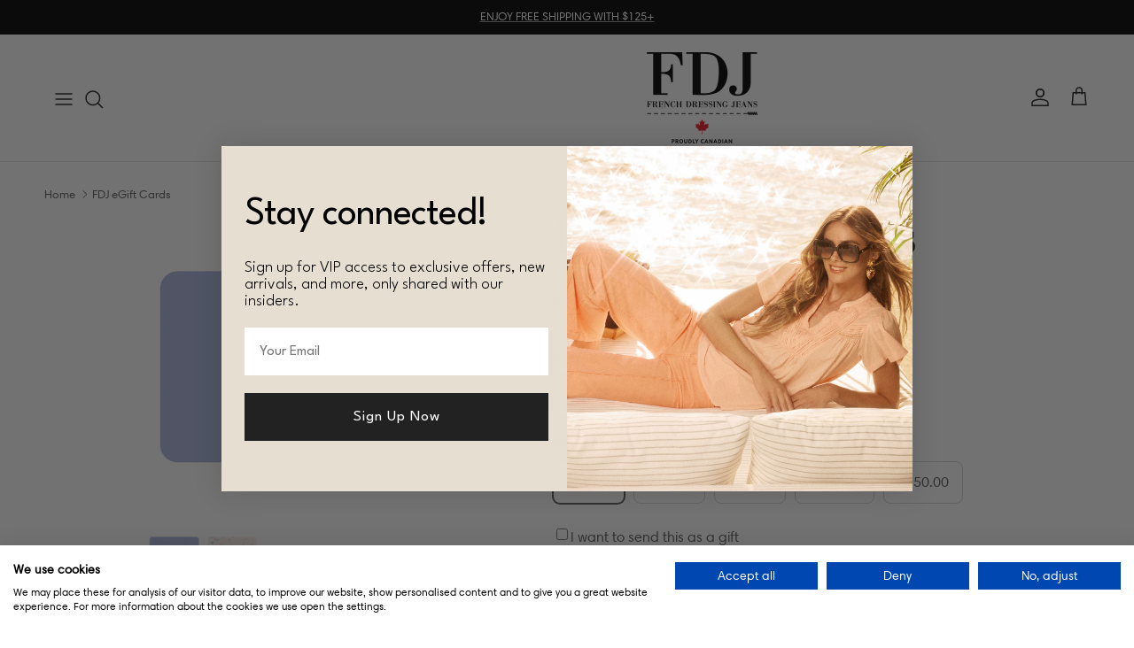

--- FILE ---
content_type: text/html; charset=utf-8
request_url: https://fdjcollection.com/products/fdj-gift-card
body_size: 79307
content:
<!doctype html>
<html class="no-js" lang="en" dir="ltr">
<head>
  <script type="application/vnd.locksmith+json" data-locksmith>{"version":"v254","locked":false,"initialized":true,"scope":"product","access_granted":true,"access_denied":false,"requires_customer":false,"manual_lock":false,"remote_lock":false,"has_timeout":false,"remote_rendered":null,"hide_resource":false,"hide_links_to_resource":false,"transparent":true,"locks":{"all":[],"opened":[]},"keys":[],"keys_signature":"c1ecee3fefdae5841abe0242b5c483bff4d9eb49088086cf2329a771ee15a494","state":{"template":"product.gift-card","theme":183153295681,"product":"fdj-gift-card","collection":null,"page":null,"blog":null,"article":null,"app":null},"now":1768921934,"path":"\/products\/fdj-gift-card","locale_root_url":"\/","canonical_url":"https:\/\/fdjcollection.com\/products\/fdj-gift-card","customer_id":null,"customer_id_signature":"c1ecee3fefdae5841abe0242b5c483bff4d9eb49088086cf2329a771ee15a494","cart":null}</script><script data-locksmith>!function(){undefined;!function(){var s=window.Locksmith={},e=document.querySelector('script[type="application/vnd.locksmith+json"]'),n=e&&e.innerHTML;if(s.state={},s.util={},s.loading=!1,n)try{s.state=JSON.parse(n)}catch(d){}if(document.addEventListener&&document.querySelector){var o,a,i,t=[76,79,67,75,83,77,73,84,72,49,49],c=function(){a=t.slice(0)},l="style",r=function(e){e&&27!==e.keyCode&&"click"!==e.type||(document.removeEventListener("keydown",r),document.removeEventListener("click",r),o&&document.body.removeChild(o),o=null)};c(),document.addEventListener("keyup",function(e){if(e.keyCode===a[0]){if(clearTimeout(i),a.shift(),0<a.length)return void(i=setTimeout(c,1e3));c(),r(),(o=document.createElement("div"))[l].width="50%",o[l].maxWidth="1000px",o[l].height="85%",o[l].border="1px rgba(0, 0, 0, 0.2) solid",o[l].background="rgba(255, 255, 255, 0.99)",o[l].borderRadius="4px",o[l].position="fixed",o[l].top="50%",o[l].left="50%",o[l].transform="translateY(-50%) translateX(-50%)",o[l].boxShadow="0 2px 5px rgba(0, 0, 0, 0.3), 0 0 100vh 100vw rgba(0, 0, 0, 0.5)",o[l].zIndex="2147483645";var t=document.createElement("textarea");t.value=JSON.stringify(JSON.parse(n),null,2),t[l].border="none",t[l].display="block",t[l].boxSizing="border-box",t[l].width="100%",t[l].height="100%",t[l].background="transparent",t[l].padding="22px",t[l].fontFamily="monospace",t[l].fontSize="14px",t[l].color="#333",t[l].resize="none",t[l].outline="none",t.readOnly=!0,o.appendChild(t),document.body.appendChild(o),t.addEventListener("click",function(e){e.stopImmediatePropagation()}),t.select(),document.addEventListener("keydown",r),document.addEventListener("click",r)}})}s.isEmbedded=-1!==window.location.search.indexOf("_ab=0&_fd=0&_sc=1"),s.path=s.state.path||window.location.pathname,s.basePath=s.state.locale_root_url.concat("/apps/locksmith").replace(/^\/\//,"/"),s.reloading=!1,s.util.console=window.console||{log:function(){},error:function(){}},s.util.makeUrl=function(e,t){var n,o=s.basePath+e,a=[],i=s.cache();for(n in i)a.push(n+"="+encodeURIComponent(i[n]));for(n in t)a.push(n+"="+encodeURIComponent(t[n]));return s.state.customer_id&&(a.push("customer_id="+encodeURIComponent(s.state.customer_id)),a.push("customer_id_signature="+encodeURIComponent(s.state.customer_id_signature))),o+=(-1===o.indexOf("?")?"?":"&")+a.join("&")},s._initializeCallbacks=[],s.on=function(e,t){if("initialize"!==e)throw'Locksmith.on() currently only supports the "initialize" event';s._initializeCallbacks.push(t)},s.initializeSession=function(e){if(!s.isEmbedded){var t=!1,n=!0,o=!0;(e=e||{}).silent&&(o=n=!(t=!0)),s.ping({silent:t,spinner:n,reload:o,callback:function(){s._initializeCallbacks.forEach(function(e){e()})}})}},s.cache=function(e){var t={};try{var n=function a(e){return(document.cookie.match("(^|; )"+e+"=([^;]*)")||0)[2]};t=JSON.parse(decodeURIComponent(n("locksmith-params")||"{}"))}catch(d){}if(e){for(var o in e)t[o]=e[o];document.cookie="locksmith-params=; expires=Thu, 01 Jan 1970 00:00:00 GMT; path=/",document.cookie="locksmith-params="+encodeURIComponent(JSON.stringify(t))+"; path=/"}return t},s.cache.cart=s.state.cart,s.cache.cartLastSaved=null,s.params=s.cache(),s.util.reload=function(){s.reloading=!0;try{window.location.href=window.location.href.replace(/#.*/,"")}catch(d){s.util.console.error("Preferred reload method failed",d),window.location.reload()}},s.cache.saveCart=function(e){if(!s.cache.cart||s.cache.cart===s.cache.cartLastSaved)return e?e():null;var t=s.cache.cartLastSaved;s.cache.cartLastSaved=s.cache.cart,fetch("/cart/update.js",{method:"POST",headers:{"Content-Type":"application/json",Accept:"application/json"},body:JSON.stringify({attributes:{locksmith:s.cache.cart}})}).then(function(e){if(!e.ok)throw new Error("Cart update failed: "+e.status);return e.json()}).then(function(){e&&e()})["catch"](function(e){if(s.cache.cartLastSaved=t,!s.reloading)throw e})},s.util.spinnerHTML='<style>body{background:#FFF}@keyframes spin{from{transform:rotate(0deg)}to{transform:rotate(360deg)}}#loading{display:flex;width:100%;height:50vh;color:#777;align-items:center;justify-content:center}#loading .spinner{display:block;animation:spin 600ms linear infinite;position:relative;width:50px;height:50px}#loading .spinner-ring{stroke:currentColor;stroke-dasharray:100%;stroke-width:2px;stroke-linecap:round;fill:none}</style><div id="loading"><div class="spinner"><svg width="100%" height="100%"><svg preserveAspectRatio="xMinYMin"><circle class="spinner-ring" cx="50%" cy="50%" r="45%"></circle></svg></svg></div></div>',s.util.clobberBody=function(e){document.body.innerHTML=e},s.util.clobberDocument=function(e){e.responseText&&(e=e.responseText),document.documentElement&&document.removeChild(document.documentElement);var t=document.open("text/html","replace");t.writeln(e),t.close(),setTimeout(function(){var e=t.querySelector("[autofocus]");e&&e.focus()},100)},s.util.serializeForm=function(e){if(e&&"FORM"===e.nodeName){var t,n,o={};for(t=e.elements.length-1;0<=t;t-=1)if(""!==e.elements[t].name)switch(e.elements[t].nodeName){case"INPUT":switch(e.elements[t].type){default:case"text":case"hidden":case"password":case"button":case"reset":case"submit":o[e.elements[t].name]=e.elements[t].value;break;case"checkbox":case"radio":e.elements[t].checked&&(o[e.elements[t].name]=e.elements[t].value);break;case"file":}break;case"TEXTAREA":o[e.elements[t].name]=e.elements[t].value;break;case"SELECT":switch(e.elements[t].type){case"select-one":o[e.elements[t].name]=e.elements[t].value;break;case"select-multiple":for(n=e.elements[t].options.length-1;0<=n;n-=1)e.elements[t].options[n].selected&&(o[e.elements[t].name]=e.elements[t].options[n].value)}break;case"BUTTON":switch(e.elements[t].type){case"reset":case"submit":case"button":o[e.elements[t].name]=e.elements[t].value}}return o}},s.util.on=function(e,i,s,t){t=t||document;var c="locksmith-"+e+i,n=function(e){var t=e.target,n=e.target.parentElement,o=t&&t.className&&(t.className.baseVal||t.className)||"",a=n&&n.className&&(n.className.baseVal||n.className)||"";("string"==typeof o&&-1!==o.split(/\s+/).indexOf(i)||"string"==typeof a&&-1!==a.split(/\s+/).indexOf(i))&&!e[c]&&(e[c]=!0,s(e))};t.attachEvent?t.attachEvent(e,n):t.addEventListener(e,n,!1)},s.util.enableActions=function(e){s.util.on("click","locksmith-action",function(e){e.preventDefault();var t=e.target;t.dataset.confirmWith&&!confirm(t.dataset.confirmWith)||(t.disabled=!0,t.innerText=t.dataset.disableWith,s.post("/action",t.dataset.locksmithParams,{spinner:!1,type:"text",success:function(e){(e=JSON.parse(e.responseText)).message&&alert(e.message),s.util.reload()}}))},e)},s.util.inject=function(e,t){var n=["data","locksmith","append"];if(-1!==t.indexOf(n.join("-"))){var o=document.createElement("div");o.innerHTML=t,e.appendChild(o)}else e.innerHTML=t;var a,i,s=e.querySelectorAll("script");for(i=0;i<s.length;++i){a=s[i];var c=document.createElement("script");if(a.type&&(c.type=a.type),a.src)c.src=a.src;else{var l=document.createTextNode(a.innerHTML);c.appendChild(l)}e.appendChild(c)}var r=e.querySelector("[autofocus]");r&&r.focus()},s.post=function(e,t,n){!1!==(n=n||{}).spinner&&s.util.clobberBody(s.util.spinnerHTML);var o={};n.container===document?(o.layout=1,n.success=function(e){s.util.clobberDocument(e)}):n.container&&(o.layout=0,n.success=function(e){var t=document.getElementById(n.container);s.util.inject(t,e),t.id===t.firstChild.id&&t.parentElement.replaceChild(t.firstChild,t)}),n.form_type&&(t.form_type=n.form_type),n.include_layout_classes!==undefined&&(t.include_layout_classes=n.include_layout_classes),n.lock_id!==undefined&&(t.lock_id=n.lock_id),s.loading=!0;var a=s.util.makeUrl(e,o),i="json"===n.type||"text"===n.type;fetch(a,{method:"POST",headers:{"Content-Type":"application/json",Accept:i?"application/json":"text/html"},body:JSON.stringify(t)}).then(function(e){if(!e.ok)throw new Error("Request failed: "+e.status);return e.text()}).then(function(e){var t=n.success||s.util.clobberDocument;t(i?{responseText:e}:e)})["catch"](function(e){if(!s.reloading)if("dashboard.weglot.com"!==window.location.host){if(!n.silent)throw alert("Something went wrong! Please refresh and try again."),e;console.error(e)}else console.error(e)})["finally"](function(){s.loading=!1})},s.postResource=function(e,t){e.path=s.path,e.search=window.location.search,e.state=s.state,e.passcode&&(e.passcode=e.passcode.trim()),e.email&&(e.email=e.email.trim()),e.state.cart=s.cache.cart,e.locksmith_json=s.jsonTag,e.locksmith_json_signature=s.jsonTagSignature,s.post("/resource",e,t)},s.ping=function(e){if(!s.isEmbedded){e=e||{};var t=function(){e.reload?s.util.reload():"function"==typeof e.callback&&e.callback()};s.post("/ping",{path:s.path,search:window.location.search,state:s.state},{spinner:!!e.spinner,silent:"undefined"==typeof e.silent||e.silent,type:"text",success:function(e){e&&e.responseText?((e=JSON.parse(e.responseText)).messages&&0<e.messages.length&&s.showMessages(e.messages),e.cart&&s.cache.cart!==e.cart?(s.cache.cart=e.cart,s.cache.saveCart(function(){t(),e.cart&&e.cart.match(/^.+:/)&&s.util.reload()})):t()):console.error("[Locksmith] Invalid result in ping callback:",e)}})}},s.timeoutMonitor=function(){var e=s.cache.cart;s.ping({callback:function(){e!==s.cache.cart||setTimeout(function(){s.timeoutMonitor()},6e4)}})},s.showMessages=function(e){var t=document.createElement("div");t.style.position="fixed",t.style.left=0,t.style.right=0,t.style.bottom="-50px",t.style.opacity=0,t.style.background="#191919",t.style.color="#ddd",t.style.transition="bottom 0.2s, opacity 0.2s",t.style.zIndex=999999,t.innerHTML="        <style>          .locksmith-ab .locksmith-b { display: none; }          .locksmith-ab.toggled .locksmith-b { display: flex; }          .locksmith-ab.toggled .locksmith-a { display: none; }          .locksmith-flex { display: flex; flex-wrap: wrap; justify-content: space-between; align-items: center; padding: 10px 20px; }          .locksmith-message + .locksmith-message { border-top: 1px #555 solid; }          .locksmith-message a { color: inherit; font-weight: bold; }          .locksmith-message a:hover { color: inherit; opacity: 0.8; }          a.locksmith-ab-toggle { font-weight: inherit; text-decoration: underline; }          .locksmith-text { flex-grow: 1; }          .locksmith-cta { flex-grow: 0; text-align: right; }          .locksmith-cta button { transform: scale(0.8); transform-origin: left; }          .locksmith-cta > * { display: block; }          .locksmith-cta > * + * { margin-top: 10px; }          .locksmith-message a.locksmith-close { flex-grow: 0; text-decoration: none; margin-left: 15px; font-size: 30px; font-family: monospace; display: block; padding: 2px 10px; }                    @media screen and (max-width: 600px) {            .locksmith-wide-only { display: none !important; }            .locksmith-flex { padding: 0 15px; }            .locksmith-flex > * { margin-top: 5px; margin-bottom: 5px; }            .locksmith-cta { text-align: left; }          }                    @media screen and (min-width: 601px) {            .locksmith-narrow-only { display: none !important; }          }        </style>      "+e.map(function(e){return'<div class="locksmith-message">'+e+"</div>"}).join(""),document.body.appendChild(t),document.body.style.position="relative",document.body.parentElement.style.paddingBottom=t.offsetHeight+"px",setTimeout(function(){t.style.bottom=0,t.style.opacity=1},50),s.util.on("click","locksmith-ab-toggle",function(e){e.preventDefault();for(var t=e.target.parentElement;-1===t.className.split(" ").indexOf("locksmith-ab");)t=t.parentElement;-1!==t.className.split(" ").indexOf("toggled")?t.className=t.className.replace("toggled",""):t.className=t.className+" toggled"}),s.util.enableActions(t)}}()}();</script>
      <script data-locksmith>Locksmith.cache.cart=null</script>

  <script data-locksmith>Locksmith.jsonTag="{\"version\":\"v254\",\"locked\":false,\"initialized\":true,\"scope\":\"product\",\"access_granted\":true,\"access_denied\":false,\"requires_customer\":false,\"manual_lock\":false,\"remote_lock\":false,\"has_timeout\":false,\"remote_rendered\":null,\"hide_resource\":false,\"hide_links_to_resource\":false,\"transparent\":true,\"locks\":{\"all\":[],\"opened\":[]},\"keys\":[],\"keys_signature\":\"c1ecee3fefdae5841abe0242b5c483bff4d9eb49088086cf2329a771ee15a494\",\"state\":{\"template\":\"product.gift-card\",\"theme\":183153295681,\"product\":\"fdj-gift-card\",\"collection\":null,\"page\":null,\"blog\":null,\"article\":null,\"app\":null},\"now\":1768921934,\"path\":\"\\\/products\\\/fdj-gift-card\",\"locale_root_url\":\"\\\/\",\"canonical_url\":\"https:\\\/\\\/fdjcollection.com\\\/products\\\/fdj-gift-card\",\"customer_id\":null,\"customer_id_signature\":\"c1ecee3fefdae5841abe0242b5c483bff4d9eb49088086cf2329a771ee15a494\",\"cart\":null}";Locksmith.jsonTagSignature="88d13cabe2f8f256f5277cb2d146cc9a73cfc9a989f83014f31935fd2805203f"</script>

  <!-- Default consent dataLayer do not remove -->
  
  <script>
    window.dataLayer = window.dataLayer || [];
    function gtag() {
        dataLayer.push(arguments);
    }
    gtag("consent", "default", {
        ad_storage: "denied",
        ad_user_data: "denied", 
        ad_personalization: "denied",
        analytics_storage: "denied",
        functionality_storage: "denied",
        personalization_storage: "denied",
        security_storage: "granted",
        wait_for_update: 2000,
    });
    gtag("set", "ads_data_redaction", true);
    gtag("set", "url_passthrough", true);
</script>
  
  <!-- Google Tag Manager -->
<script>(function(w,d,s,l,i){w[l]=w[l]||[];w[l].push({'gtm.start':
new Date().getTime(),event:'gtm.js'});var f=d.getElementsByTagName(s)[0],
j=d.createElement(s),dl=l!='dataLayer'?'&l='+l:'';j.async=true;j.src=
'https://www.googletagmanager.com/gtm.js?id='+i+dl;f.parentNode.insertBefore(j,f);
})(window,document,'script','dataLayer','GTM-K26T93S8');</script>
<!-- End Google Tag Manager -->
 

  <!-- Google Search Console script verification -->
  <meta name="google-site-verification" content="2nP_vsJl5sP_umd_YSKrOl-K4ZxZxuuOYBe7pnXZ5Rw" /><meta charset="utf-8">
<meta name="viewport" content="width=device-width,initial-scale=1">
<title>FDJ eGift Cards &ndash; French Dressing Jeans Inc. </title><link rel="canonical" href="https://fdjcollection.com/products/fdj-gift-card"><link rel="icon" href="//fdjcollection.com/cdn/shop/files/cropped-cropped-favicon.png?crop=center&height=48&v=1714960319&width=48" type="image/png">
  <link rel="apple-touch-icon" href="//fdjcollection.com/cdn/shop/files/cropped-cropped-favicon.png?crop=center&height=180&v=1714960319&width=180"><meta property="og:site_name" content="French Dressing Jeans Inc. ">
<meta property="og:url" content="https://fdjcollection.com/products/fdj-gift-card"><meta property="og:title" content="FDJ eGift Cards">
<meta property="og:type" content="product">
<meta property="og:description" content="40+ years of fit expertise. Clothes designed for women of all ages, shapes and sizes. ">
<meta property="og:image" content="http://fdjcollection.com/cdn/shop/files/just-for-you.png?crop=center&height=1200&v=1762368515&width=1200">
<meta property="og:image:secure_url" content="https://fdjcollection.com/cdn/shop/files/just-for-you.png?crop=center&height=1200&v=1762368515&width=1200">
<meta property="og:image:width" content="1350">
  <meta property="og:image:height" content="1080"><meta property="og:price:amount" content="25.00">
<meta property="og:price:currency" content="CAD">
<meta name="twitter:card" content="summary_large_image"><meta name="twitter:title" content="FDJ eGift Cards">
<meta name="twitter:description" content="40+ years of fit expertise. Clothes designed for women of all ages, shapes and sizes. ">
<style>@font-face {
  font-family: Poppins;
  font-weight: 400;
  font-style: normal;
  font-display: fallback;
  src: url("//fdjcollection.com/cdn/fonts/poppins/poppins_n4.0ba78fa5af9b0e1a374041b3ceaadf0a43b41362.woff2") format("woff2"),
       url("//fdjcollection.com/cdn/fonts/poppins/poppins_n4.214741a72ff2596839fc9760ee7a770386cf16ca.woff") format("woff");
}
@font-face {
  font-family: Poppins;
  font-weight: 700;
  font-style: normal;
  font-display: fallback;
  src: url("//fdjcollection.com/cdn/fonts/poppins/poppins_n7.56758dcf284489feb014a026f3727f2f20a54626.woff2") format("woff2"),
       url("//fdjcollection.com/cdn/fonts/poppins/poppins_n7.f34f55d9b3d3205d2cd6f64955ff4b36f0cfd8da.woff") format("woff");
}
@font-face {
  font-family: Poppins;
  font-weight: 500;
  font-style: normal;
  font-display: fallback;
  src: url("//fdjcollection.com/cdn/fonts/poppins/poppins_n5.ad5b4b72b59a00358afc706450c864c3c8323842.woff2") format("woff2"),
       url("//fdjcollection.com/cdn/fonts/poppins/poppins_n5.33757fdf985af2d24b32fcd84c9a09224d4b2c39.woff") format("woff");
}
@font-face {
  font-family: Poppins;
  font-weight: 400;
  font-style: italic;
  font-display: fallback;
  src: url("//fdjcollection.com/cdn/fonts/poppins/poppins_i4.846ad1e22474f856bd6b81ba4585a60799a9f5d2.woff2") format("woff2"),
       url("//fdjcollection.com/cdn/fonts/poppins/poppins_i4.56b43284e8b52fc64c1fd271f289a39e8477e9ec.woff") format("woff");
}
@font-face {
  font-family: Poppins;
  font-weight: 700;
  font-style: italic;
  font-display: fallback;
  src: url("//fdjcollection.com/cdn/fonts/poppins/poppins_i7.42fd71da11e9d101e1e6c7932199f925f9eea42d.woff2") format("woff2"),
       url("//fdjcollection.com/cdn/fonts/poppins/poppins_i7.ec8499dbd7616004e21155106d13837fff4cf556.woff") format("woff");
}
@font-face {
  font-family: Fraunces;
  font-weight: 500;
  font-style: normal;
  font-display: fallback;
  src: url("//fdjcollection.com/cdn/fonts/fraunces/fraunces_n5.13c1a0a22f418d74c2d7163ece3b2c328a4bc72e.woff2") format("woff2"),
       url("//fdjcollection.com/cdn/fonts/fraunces/fraunces_n5.effb85677d30db3cf26ca07b6f42cc7bc4b8a3f8.woff") format("woff");
}
@font-face {
  font-family: Trirong;
  font-weight: 700;
  font-style: normal;
  font-display: fallback;
  src: url("//fdjcollection.com/cdn/fonts/trirong/trirong_n7.a33ed6536f9a7c6d7a9d0b52e1e13fd44f544eff.woff2") format("woff2"),
       url("//fdjcollection.com/cdn/fonts/trirong/trirong_n7.cdb88d0f8e5c427b393745c8cdeb8bc085cbacff.woff") format("woff");
}
@font-face {
  font-family: Fraunces;
  font-weight: 400;
  font-style: normal;
  font-display: fallback;
  src: url("//fdjcollection.com/cdn/fonts/fraunces/fraunces_n4.8e6986daad4907c36a536fb8d55aaf5318c974ca.woff2") format("woff2"),
       url("//fdjcollection.com/cdn/fonts/fraunces/fraunces_n4.879060358fafcf2c4c4b6df76c608dc301ced93b.woff") format("woff");
}
@font-face {
  font-family: Fraunces;
  font-weight: 600;
  font-style: normal;
  font-display: fallback;
  src: url("//fdjcollection.com/cdn/fonts/fraunces/fraunces_n6.69791a9f00600e5a1e56a6f64efc9d10a28b9c92.woff2") format("woff2"),
       url("//fdjcollection.com/cdn/fonts/fraunces/fraunces_n6.e87d336d46d99db17df56f1dc77d222effffa1f3.woff") format("woff");
}
:root {
  --page-container-width:          1600px;
  --reading-container-width:       720px;
  --divider-opacity:               0.14;
  --gutter-large:                  30px;
  --gutter-desktop:                20px;
  --gutter-mobile:                 16px;
  --section-padding:               50px;
  --larger-section-padding:        80px;
  --larger-section-padding-mobile: 60px;
  --largest-section-padding:       110px;
  --aos-animate-duration:          0.6s;

  --base-font-family:              'Harmonia Sans', sans-serif;
  --base-font-weight:              400;
  --base-font-style:               normal;
  --heading-font-family:           'ITC Caslon', serif;
  --heading-font-weight:           500;
  --heading-font-style:            normal;
  --logo-font-family:              Trirong, serif;
  --logo-font-weight:              700;
  --logo-font-style:               normal;
  --nav-font-family:               'ITC Caslon', serif;
  --nav-font-weight:               400;
  --nav-font-style:                normal;

  --base-text-size:16px;
  --base-line-height:              1.6;
  --input-text-size:16px;
  --smaller-text-size-1:13px;
  --smaller-text-size-2:14px;
  --smaller-text-size-3:13px;
  --smaller-text-size-4:12px;
  --larger-text-size:38px;
  --super-large-text-size:67px;
  --super-large-mobile-text-size:30px;
  --larger-mobile-text-size:30px;
  --logo-text-size:26px;--btn-letter-spacing: 0.08em;
    --btn-text-transform: uppercase;
    --button-text-size: 14px;
    --quickbuy-button-text-size: 13;
    --small-feature-link-font-size: 0.75em;
    --input-btn-padding-top:             1.2em;
    --input-btn-padding-bottom:          1.2em;--heading-text-transform:none;
  --nav-text-size:                      16px;
  --mobile-menu-font-weight:            600;

  --body-bg-color:                      255 255 255;
  --bg-color:                           255 255 255;
  --body-text-color:                    92 92 92;
  --text-color:                         92 92 92;

  --header-text-col:                    #222222;--header-text-hover-col:             var(--main-nav-link-hover-col);--header-bg-col:                     #ffffff;
  --heading-color:                     51 51 51;
  --body-heading-color:                51 51 51;
  --heading-divider-col:               #e6e6e6;

  --logo-col:                          #333333;
  --main-nav-bg:                       #ffffff;
  --main-nav-link-col:                 #333333;
  --main-nav-link-hover-col:           #6b7ecc;
  --main-nav-link-featured-col:        #c14666;

  --link-color:                        92 92 92;
  --body-link-color:                   92 92 92;

  --btn-bg-color:                        34 34 34;
  --btn-bg-hover-color:                  255 255 255;
  --btn-border-color:                    34 34 34;
  --btn-border-hover-color:              255 255 255;
  --btn-text-color:                      255 255 255;
  --btn-text-hover-color:                255 255 255;--btn-alt-bg-color:                    255 255 255;
  --btn-alt-text-color:                  34 34 34;
  --btn-alt-border-color:                34 34 34;
  --btn-alt-border-hover-color:          34 34 34;--btn-ter-bg-color:                    235 235 235;
  --btn-ter-text-color:                  41 41 41;
  --btn-ter-bg-hover-color:              34 34 34;
  --btn-ter-text-hover-color:            255 255 255;--btn-border-radius: 0;--color-scheme-default:                             #ffffff;
  --color-scheme-default-color:                       255 255 255;
  --color-scheme-default-text-color:                  92 92 92;
  --color-scheme-default-head-color:                  51 51 51;
  --color-scheme-default-link-color:                  92 92 92;
  --color-scheme-default-btn-text-color:              255 255 255;
  --color-scheme-default-btn-text-hover-color:        255 255 255;
  --color-scheme-default-btn-bg-color:                34 34 34;
  --color-scheme-default-btn-bg-hover-color:          255 255 255;
  --color-scheme-default-btn-border-color:            34 34 34;
  --color-scheme-default-btn-border-hover-color:      255 255 255;
  --color-scheme-default-btn-alt-text-color:          34 34 34;
  --color-scheme-default-btn-alt-bg-color:            255 255 255;
  --color-scheme-default-btn-alt-border-color:        34 34 34;
  --color-scheme-default-btn-alt-border-hover-color:  34 34 34;

  --color-scheme-1:                             #ece4d9;
  --color-scheme-1-color:                       236 228 217;
  --color-scheme-1-text-color:                  119 119 119;
  --color-scheme-1-head-color:                  51 51 51;
  --color-scheme-1-link-color:                  81 83 169;
  --color-scheme-1-btn-text-color:              255 255 255;
  --color-scheme-1-btn-text-hover-color:        255 255 255;
  --color-scheme-1-btn-bg-color:                34 34 34;
  --color-scheme-1-btn-bg-hover-color:          119 119 119;
  --color-scheme-1-btn-border-color:            34 34 34;
  --color-scheme-1-btn-border-hover-color:      119 119 119;
  --color-scheme-1-btn-alt-text-color:          34 34 34;
  --color-scheme-1-btn-alt-bg-color:            255 255 255;
  --color-scheme-1-btn-alt-border-color:        34 34 34;
  --color-scheme-1-btn-alt-border-hover-color:  34 34 34;

  --color-scheme-2:                             #000000;
  --color-scheme-2-color:                       0 0 0;
  --color-scheme-2-text-color:                  250 250 250;
  --color-scheme-2-head-color:                  255 255 255;
  --color-scheme-2-link-color:                  51 51 51;
  --color-scheme-2-btn-text-color:              255 255 255;
  --color-scheme-2-btn-text-hover-color:        255 255 255;
  --color-scheme-2-btn-bg-color:                34 34 34;
  --color-scheme-2-btn-bg-hover-color:          119 119 119;
  --color-scheme-2-btn-border-color:            34 34 34;
  --color-scheme-2-btn-border-hover-color:      119 119 119;
  --color-scheme-2-btn-alt-text-color:          34 34 34;
  --color-scheme-2-btn-alt-bg-color:            255 255 255;
  --color-scheme-2-btn-alt-border-color:        34 34 34;
  --color-scheme-2-btn-alt-border-hover-color:  34 34 34;

  /* Shop Pay payment terms */
  --payment-terms-background-color:    #ffffff;--quickbuy-bg: 236 228 217;--body-input-background-color:       rgb(var(--body-bg-color));
  --input-background-color:            rgb(var(--body-bg-color));
  --body-input-text-color:             var(--body-text-color);
  --input-text-color:                  var(--body-text-color);
  --body-input-border-color:           rgb(214, 214, 214);
  --input-border-color:                rgb(214, 214, 214);
  --input-border-color-hover:          rgb(165, 165, 165);
  --input-border-color-active:         rgb(92, 92, 92);

  --swatch-cross-svg:                  url("data:image/svg+xml,%3Csvg xmlns='http://www.w3.org/2000/svg' width='240' height='240' viewBox='0 0 24 24' fill='none' stroke='rgb(214, 214, 214)' stroke-width='0.09' preserveAspectRatio='none' %3E%3Cline x1='24' y1='0' x2='0' y2='24'%3E%3C/line%3E%3C/svg%3E");
  --swatch-cross-hover:                url("data:image/svg+xml,%3Csvg xmlns='http://www.w3.org/2000/svg' width='240' height='240' viewBox='0 0 24 24' fill='none' stroke='rgb(165, 165, 165)' stroke-width='0.09' preserveAspectRatio='none' %3E%3Cline x1='24' y1='0' x2='0' y2='24'%3E%3C/line%3E%3C/svg%3E");
  --swatch-cross-active:               url("data:image/svg+xml,%3Csvg xmlns='http://www.w3.org/2000/svg' width='240' height='240' viewBox='0 0 24 24' fill='none' stroke='rgb(92, 92, 92)' stroke-width='0.09' preserveAspectRatio='none' %3E%3Cline x1='24' y1='0' x2='0' y2='24'%3E%3C/line%3E%3C/svg%3E");

  --footer-divider-col:                #96908a;
  --footer-text-col:                   51 51 51;
  --footer-heading-col:                17 17 17;
  --footer-bg:                         #ece4d9;--product-label-overlay-justify: flex-start;--product-label-overlay-align: flex-start;--product-label-overlay-reduction-text:   #ffffff;
  --product-label-overlay-reduction-bg:     #c14666;
  --product-label-overlay-stock-text:       #ffffff;
  --product-label-overlay-stock-bg:         #5153a9;
  --product-label-overlay-new-text:         #ffffff;
  --product-label-overlay-new-bg:           #000000;
  --product-label-overlay-meta-text:        #ffffff;
  --product-label-overlay-meta-bg:          #000000;
  --product-label-sale-text:                #000000;
  --product-label-sold-text:                #171717;
  --product-label-preorder-text:            #3ea36a;

  --product-block-crop-align:               center;

  
  --product-block-price-align:              flex-start;
  --product-block-price-item-margin-start:  initial;
  --product-block-price-item-margin-end:    .5rem;
  

  --collection-block-image-position:   center center;

  --swatch-picker-image-size:          40px;
  --swatch-crop-align:                 center center;

  --image-overlay-text-color:          255 255 255;--image-overlay-bg:                  rgba(0, 0, 0, 0.12);
  --image-overlay-shadow-start:        rgb(0 0 0 / 0.16);
  --image-overlay-box-opacity:         0.88;--product-inventory-ok-box-color:            #f2faf0;
  --product-inventory-ok-text-color:           #108043;
  --product-inventory-ok-icon-box-fill-color:  #fff;
  --product-inventory-low-box-color:           #7b8ac1;
  --product-inventory-low-text-color:          #5153a9;
  --product-inventory-low-icon-box-fill-color: none;
  --product-inventory-low-text-color-channels: 16, 128, 67;
  --product-inventory-ok-text-color-channels:  81, 83, 169;

  --rating-star-color: 81 83 169;
}::selection {
    background: rgb(var(--body-heading-color));
    color: rgb(var(--body-bg-color));
  }
  ::-moz-selection {
    background: rgb(var(--body-heading-color));
    color: rgb(var(--body-bg-color));
  }.use-color-scheme--default {
  --product-label-sale-text:           #000000;
  --product-label-sold-text:           #171717;
  --product-label-preorder-text:       #3ea36a;
  --input-background-color:            rgb(var(--body-bg-color));
  --input-text-color:                  var(--body-input-text-color);
  --input-border-color:                rgb(214, 214, 214);
  --input-border-color-hover:          rgb(165, 165, 165);
  --input-border-color-active:         rgb(92, 92, 92);
}.use-color-scheme--2 {
  --product-label-sale-text:           currentColor;
  --product-label-sold-text:           currentColor;
  --product-label-preorder-text:       currentColor;
  --input-background-color:            transparent;
  --input-text-color:                  250 250 250;
  --input-border-color:                rgb(75, 75, 75);
  --input-border-color-hover:          rgb(138, 138, 138);
  --input-border-color-active:         rgb(250, 250, 250);
}</style>

  <link href="//fdjcollection.com/cdn/shop/t/60/assets/main.css?v=37981226169298465301767036205" rel="stylesheet" type="text/css" media="all" />
<link rel="preload" as="font" href="//fdjcollection.com/cdn/fonts/poppins/poppins_n4.0ba78fa5af9b0e1a374041b3ceaadf0a43b41362.woff2" type="font/woff2" crossorigin><link rel="preload" as="font" href="//fdjcollection.com/cdn/fonts/fraunces/fraunces_n5.13c1a0a22f418d74c2d7163ece3b2c328a4bc72e.woff2" type="font/woff2" crossorigin><link href="//fdjcollection.com/cdn/shop/t/60/assets/custom.css?v=102484981217336024761767626350" rel="stylesheet" type="text/css" media="all" /> <!-- RQ! added this -->
  
  <script>
    document.documentElement.className = document.documentElement.className.replace('no-js', 'js');

    window.theme = {
      info: {
        name: 'Symmetry',
        version: '7.1.2'
      },
      device: {
        hasTouch: window.matchMedia('(any-pointer: coarse)').matches,
        hasHover: window.matchMedia('(hover: hover)').matches
      },
      mediaQueries: {
        md: '(min-width: 768px)',
        productMediaCarouselBreak: '(min-width: 1041px)'
      },
      routes: {
        base: 'https://fdjcollection.com',
        cart: '/cart',
        cartAdd: '/cart/add.js',
        cartUpdate: '/cart/update.js',
        predictiveSearch: '/search/suggest'
      },
      strings: {
        cartTermsConfirmation: "You must agree to the terms and conditions before continuing.",
        cartItemsQuantityError: "You can only add [QUANTITY] of this item to your cart.",
        generalSearchViewAll: "View all search results",
        noStock: "Sold out",
        noVariant: "Unavailable",
        productsProductChooseA: "Choose a",
        generalSearchPages: "Pages",
        generalSearchNoResultsWithoutTerms: "Sorry, we couldnʼt find any results",
        shippingCalculator: {
          singleRate: "There is one shipping rate for this destination:",
          multipleRates: "There are multiple shipping rates for this destination:",
          noRates: "We do not ship to this destination."
        }
      },
      settings: {
        moneyWithCurrencyFormat: "${{amount}} CAD",
        cartType: "drawer",
        afterAddToCart: "drawer",
        quickbuyStyle: "off",
        externalLinksNewTab: true,
        internalLinksSmoothScroll: true
      }
    }

    theme.inlineNavigationCheck = function() {
      var pageHeader = document.querySelector('.pageheader'),
          inlineNavContainer = pageHeader.querySelector('.logo-area__left__inner'),
          inlineNav = inlineNavContainer.querySelector('.navigation--left');
      if (inlineNav && getComputedStyle(inlineNav).display != 'none') {
        var inlineMenuCentered = document.querySelector('.pageheader--layout-inline-menu-center'),
            logoContainer = document.querySelector('.logo-area__middle__inner');
        if(inlineMenuCentered) {
          var rightWidth = document.querySelector('.logo-area__right__inner').clientWidth,
              middleWidth = logoContainer.clientWidth,
              logoArea = document.querySelector('.logo-area'),
              computedLogoAreaStyle = getComputedStyle(logoArea),
              logoAreaInnerWidth = logoArea.clientWidth - Math.ceil(parseFloat(computedLogoAreaStyle.paddingLeft)) - Math.ceil(parseFloat(computedLogoAreaStyle.paddingRight)),
              availableNavWidth = logoAreaInnerWidth - Math.max(rightWidth, middleWidth) * 2 - 40;
          inlineNavContainer.style.maxWidth = availableNavWidth + 'px';
        }

        var firstInlineNavLink = inlineNav.querySelector('.navigation__item:first-child'),
            lastInlineNavLink = inlineNav.querySelector('.navigation__item:last-child');
        if (lastInlineNavLink) {
          var inlineNavWidth = null;
          if(document.querySelector('html[dir=rtl]')) {
            inlineNavWidth = firstInlineNavLink.offsetLeft - lastInlineNavLink.offsetLeft + firstInlineNavLink.offsetWidth;
          } else {
            inlineNavWidth = lastInlineNavLink.offsetLeft - firstInlineNavLink.offsetLeft + lastInlineNavLink.offsetWidth;
          }
          if (inlineNavContainer.offsetWidth >= inlineNavWidth) {
            pageHeader.classList.add('pageheader--layout-inline-permitted');
            var tallLogo = logoContainer.clientHeight > lastInlineNavLink.clientHeight + 20;
            if (tallLogo) {
              inlineNav.classList.add('navigation--tight-underline');
            } else {
              inlineNav.classList.remove('navigation--tight-underline');
            }
          } else {
            pageHeader.classList.remove('pageheader--layout-inline-permitted');
          }
        }
      }
    };

    theme.setInitialHeaderHeightProperty = () => {
      const section = document.querySelector('.section-header');
      if (section) {
        document.documentElement.style.setProperty('--theme-header-height', Math.ceil(section.clientHeight) + 'px');
      }
    };
  </script>

  <script src="//fdjcollection.com/cdn/shop/t/60/assets/main.js?v=66933730433444639621767036205" defer></script>
    <script src="//fdjcollection.com/cdn/shop/t/60/assets/animate-on-scroll.js?v=15249566486942820451767036192" defer></script>
    <link href="//fdjcollection.com/cdn/shop/t/60/assets/animate-on-scroll.css?v=35216439550296132921767036191" rel="stylesheet" type="text/css" media="all" />
  

<link rel="alternate" hreflang="en" href="https://fdjcollection.com/">
  <script>window.performance && window.performance.mark && window.performance.mark('shopify.content_for_header.start');</script><meta name="facebook-domain-verification" content="kjau41s55ourrktl2e1gkf7z82rfrr">
<meta name="google-site-verification" content="pPxycD09Vk3HOUrG5El7cevGF9Omx1wC0vElmclRR6Y">
<meta id="shopify-digital-wallet" name="shopify-digital-wallet" content="/84581384513/digital_wallets/dialog">
<meta name="shopify-checkout-api-token" content="32803e280f36ee14c074dee2f6e9242b">
<meta id="in-context-paypal-metadata" data-shop-id="84581384513" data-venmo-supported="false" data-environment="production" data-locale="en_US" data-paypal-v4="true" data-currency="CAD">
<link rel="alternate" hreflang="x-default" href="https://fdjcollection.com/products/fdj-gift-card">
<link rel="alternate" hreflang="en" href="https://fdjcollection.com/products/fdj-gift-card">
<link rel="alternate" hreflang="fr" href="https://fdjcollection.com/fr/products/fdj-gift-card">
<link rel="alternate" type="application/json+oembed" href="https://fdjcollection.com/products/fdj-gift-card.oembed">
<script async="async" src="/checkouts/internal/preloads.js?locale=en-CA"></script>
<link rel="preconnect" href="https://shop.app" crossorigin="anonymous">
<script async="async" src="https://shop.app/checkouts/internal/preloads.js?locale=en-CA&shop_id=84581384513" crossorigin="anonymous"></script>
<script id="apple-pay-shop-capabilities" type="application/json">{"shopId":84581384513,"countryCode":"CA","currencyCode":"CAD","merchantCapabilities":["supports3DS"],"merchantId":"gid:\/\/shopify\/Shop\/84581384513","merchantName":"French Dressing Jeans Inc. ","requiredBillingContactFields":["postalAddress","email"],"requiredShippingContactFields":["postalAddress","email"],"shippingType":"shipping","supportedNetworks":["visa","masterCard","amex","discover","interac","jcb"],"total":{"type":"pending","label":"French Dressing Jeans Inc. ","amount":"1.00"},"shopifyPaymentsEnabled":true,"supportsSubscriptions":true}</script>
<script id="shopify-features" type="application/json">{"accessToken":"32803e280f36ee14c074dee2f6e9242b","betas":["rich-media-storefront-analytics"],"domain":"fdjcollection.com","predictiveSearch":true,"shopId":84581384513,"locale":"en"}</script>
<script>var Shopify = Shopify || {};
Shopify.shop = "fdjcollection.myshopify.com";
Shopify.locale = "en";
Shopify.currency = {"active":"CAD","rate":"1.0"};
Shopify.country = "CA";
Shopify.theme = {"name":"JAN 2025 (CC) ","id":183153295681,"schema_name":"Symmetry","schema_version":"7.1.2","theme_store_id":568,"role":"main"};
Shopify.theme.handle = "null";
Shopify.theme.style = {"id":null,"handle":null};
Shopify.cdnHost = "fdjcollection.com/cdn";
Shopify.routes = Shopify.routes || {};
Shopify.routes.root = "/";</script>
<script type="module">!function(o){(o.Shopify=o.Shopify||{}).modules=!0}(window);</script>
<script>!function(o){function n(){var o=[];function n(){o.push(Array.prototype.slice.apply(arguments))}return n.q=o,n}var t=o.Shopify=o.Shopify||{};t.loadFeatures=n(),t.autoloadFeatures=n()}(window);</script>
<script>
  window.ShopifyPay = window.ShopifyPay || {};
  window.ShopifyPay.apiHost = "shop.app\/pay";
  window.ShopifyPay.redirectState = null;
</script>
<script id="shop-js-analytics" type="application/json">{"pageType":"product"}</script>
<script defer="defer" async type="module" src="//fdjcollection.com/cdn/shopifycloud/shop-js/modules/v2/client.init-shop-cart-sync_BApSsMSl.en.esm.js"></script>
<script defer="defer" async type="module" src="//fdjcollection.com/cdn/shopifycloud/shop-js/modules/v2/chunk.common_CBoos6YZ.esm.js"></script>
<script type="module">
  await import("//fdjcollection.com/cdn/shopifycloud/shop-js/modules/v2/client.init-shop-cart-sync_BApSsMSl.en.esm.js");
await import("//fdjcollection.com/cdn/shopifycloud/shop-js/modules/v2/chunk.common_CBoos6YZ.esm.js");

  window.Shopify.SignInWithShop?.initShopCartSync?.({"fedCMEnabled":true,"windoidEnabled":true});

</script>
<script>
  window.Shopify = window.Shopify || {};
  if (!window.Shopify.featureAssets) window.Shopify.featureAssets = {};
  window.Shopify.featureAssets['shop-js'] = {"shop-cart-sync":["modules/v2/client.shop-cart-sync_DJczDl9f.en.esm.js","modules/v2/chunk.common_CBoos6YZ.esm.js"],"init-fed-cm":["modules/v2/client.init-fed-cm_BzwGC0Wi.en.esm.js","modules/v2/chunk.common_CBoos6YZ.esm.js"],"init-windoid":["modules/v2/client.init-windoid_BS26ThXS.en.esm.js","modules/v2/chunk.common_CBoos6YZ.esm.js"],"init-shop-email-lookup-coordinator":["modules/v2/client.init-shop-email-lookup-coordinator_DFwWcvrS.en.esm.js","modules/v2/chunk.common_CBoos6YZ.esm.js"],"shop-cash-offers":["modules/v2/client.shop-cash-offers_DthCPNIO.en.esm.js","modules/v2/chunk.common_CBoos6YZ.esm.js","modules/v2/chunk.modal_Bu1hFZFC.esm.js"],"shop-button":["modules/v2/client.shop-button_D_JX508o.en.esm.js","modules/v2/chunk.common_CBoos6YZ.esm.js"],"shop-toast-manager":["modules/v2/client.shop-toast-manager_tEhgP2F9.en.esm.js","modules/v2/chunk.common_CBoos6YZ.esm.js"],"avatar":["modules/v2/client.avatar_BTnouDA3.en.esm.js"],"pay-button":["modules/v2/client.pay-button_BuNmcIr_.en.esm.js","modules/v2/chunk.common_CBoos6YZ.esm.js"],"init-shop-cart-sync":["modules/v2/client.init-shop-cart-sync_BApSsMSl.en.esm.js","modules/v2/chunk.common_CBoos6YZ.esm.js"],"shop-login-button":["modules/v2/client.shop-login-button_DwLgFT0K.en.esm.js","modules/v2/chunk.common_CBoos6YZ.esm.js","modules/v2/chunk.modal_Bu1hFZFC.esm.js"],"init-customer-accounts-sign-up":["modules/v2/client.init-customer-accounts-sign-up_TlVCiykN.en.esm.js","modules/v2/client.shop-login-button_DwLgFT0K.en.esm.js","modules/v2/chunk.common_CBoos6YZ.esm.js","modules/v2/chunk.modal_Bu1hFZFC.esm.js"],"init-shop-for-new-customer-accounts":["modules/v2/client.init-shop-for-new-customer-accounts_DrjXSI53.en.esm.js","modules/v2/client.shop-login-button_DwLgFT0K.en.esm.js","modules/v2/chunk.common_CBoos6YZ.esm.js","modules/v2/chunk.modal_Bu1hFZFC.esm.js"],"init-customer-accounts":["modules/v2/client.init-customer-accounts_C0Oh2ljF.en.esm.js","modules/v2/client.shop-login-button_DwLgFT0K.en.esm.js","modules/v2/chunk.common_CBoos6YZ.esm.js","modules/v2/chunk.modal_Bu1hFZFC.esm.js"],"shop-follow-button":["modules/v2/client.shop-follow-button_C5D3XtBb.en.esm.js","modules/v2/chunk.common_CBoos6YZ.esm.js","modules/v2/chunk.modal_Bu1hFZFC.esm.js"],"checkout-modal":["modules/v2/client.checkout-modal_8TC_1FUY.en.esm.js","modules/v2/chunk.common_CBoos6YZ.esm.js","modules/v2/chunk.modal_Bu1hFZFC.esm.js"],"lead-capture":["modules/v2/client.lead-capture_D-pmUjp9.en.esm.js","modules/v2/chunk.common_CBoos6YZ.esm.js","modules/v2/chunk.modal_Bu1hFZFC.esm.js"],"shop-login":["modules/v2/client.shop-login_BmtnoEUo.en.esm.js","modules/v2/chunk.common_CBoos6YZ.esm.js","modules/v2/chunk.modal_Bu1hFZFC.esm.js"],"payment-terms":["modules/v2/client.payment-terms_BHOWV7U_.en.esm.js","modules/v2/chunk.common_CBoos6YZ.esm.js","modules/v2/chunk.modal_Bu1hFZFC.esm.js"]};
</script>
<script>(function() {
  var isLoaded = false;
  function asyncLoad() {
    if (isLoaded) return;
    isLoaded = true;
    var urls = ["https:\/\/app.kiwisizing.com\/web\/js\/dist\/kiwiSizing\/plugin\/SizingPlugin.prod.js?v=330\u0026shop=fdjcollection.myshopify.com","https:\/\/design-packs.herokuapp.com\/design_packs_file.js?shop=fdjcollection.myshopify.com","https:\/\/chimpstatic.com\/mcjs-connected\/js\/users\/c0f37f0495ad01f86412d85f3\/b3ee918abb28a2fc257c7b648.js?shop=fdjcollection.myshopify.com","https:\/\/woolyfeed-tags.nyc3.cdn.digitaloceanspaces.com\/fdjcollection.myshopify.com\/3400035570.js?shop=fdjcollection.myshopify.com","\/\/cdn.shopify.com\/proxy\/012607facc4ea2ccff838c8c885953ad1264f8434a28a9c52c79ba8bc72f7c67\/cdn.bogos.io\/script_tag\/secomapp.scripttag.js?shop=fdjcollection.myshopify.com\u0026sp-cache-control=cHVibGljLCBtYXgtYWdlPTkwMA"];
    for (var i = 0; i < urls.length; i++) {
      var s = document.createElement('script');
      s.type = 'text/javascript';
      s.async = true;
      s.src = urls[i];
      var x = document.getElementsByTagName('script')[0];
      x.parentNode.insertBefore(s, x);
    }
  };
  if(window.attachEvent) {
    window.attachEvent('onload', asyncLoad);
  } else {
    window.addEventListener('load', asyncLoad, false);
  }
})();</script>
<script id="__st">var __st={"a":84581384513,"offset":-18000,"reqid":"92e8d11a-73b1-4492-ab95-356186877ee5-1768921934","pageurl":"fdjcollection.com\/products\/fdj-gift-card","u":"bd10c4c49c1e","p":"product","rtyp":"product","rid":9338297647425};</script>
<script>window.ShopifyPaypalV4VisibilityTracking = true;</script>
<script id="captcha-bootstrap">!function(){'use strict';const t='contact',e='account',n='new_comment',o=[[t,t],['blogs',n],['comments',n],[t,'customer']],c=[[e,'customer_login'],[e,'guest_login'],[e,'recover_customer_password'],[e,'create_customer']],r=t=>t.map((([t,e])=>`form[action*='/${t}']:not([data-nocaptcha='true']) input[name='form_type'][value='${e}']`)).join(','),a=t=>()=>t?[...document.querySelectorAll(t)].map((t=>t.form)):[];function s(){const t=[...o],e=r(t);return a(e)}const i='password',u='form_key',d=['recaptcha-v3-token','g-recaptcha-response','h-captcha-response',i],f=()=>{try{return window.sessionStorage}catch{return}},m='__shopify_v',_=t=>t.elements[u];function p(t,e,n=!1){try{const o=window.sessionStorage,c=JSON.parse(o.getItem(e)),{data:r}=function(t){const{data:e,action:n}=t;return t[m]||n?{data:e,action:n}:{data:t,action:n}}(c);for(const[e,n]of Object.entries(r))t.elements[e]&&(t.elements[e].value=n);n&&o.removeItem(e)}catch(o){console.error('form repopulation failed',{error:o})}}const l='form_type',E='cptcha';function T(t){t.dataset[E]=!0}const w=window,h=w.document,L='Shopify',v='ce_forms',y='captcha';let A=!1;((t,e)=>{const n=(g='f06e6c50-85a8-45c8-87d0-21a2b65856fe',I='https://cdn.shopify.com/shopifycloud/storefront-forms-hcaptcha/ce_storefront_forms_captcha_hcaptcha.v1.5.2.iife.js',D={infoText:'Protected by hCaptcha',privacyText:'Privacy',termsText:'Terms'},(t,e,n)=>{const o=w[L][v],c=o.bindForm;if(c)return c(t,g,e,D).then(n);var r;o.q.push([[t,g,e,D],n]),r=I,A||(h.body.append(Object.assign(h.createElement('script'),{id:'captcha-provider',async:!0,src:r})),A=!0)});var g,I,D;w[L]=w[L]||{},w[L][v]=w[L][v]||{},w[L][v].q=[],w[L][y]=w[L][y]||{},w[L][y].protect=function(t,e){n(t,void 0,e),T(t)},Object.freeze(w[L][y]),function(t,e,n,w,h,L){const[v,y,A,g]=function(t,e,n){const i=e?o:[],u=t?c:[],d=[...i,...u],f=r(d),m=r(i),_=r(d.filter((([t,e])=>n.includes(e))));return[a(f),a(m),a(_),s()]}(w,h,L),I=t=>{const e=t.target;return e instanceof HTMLFormElement?e:e&&e.form},D=t=>v().includes(t);t.addEventListener('submit',(t=>{const e=I(t);if(!e)return;const n=D(e)&&!e.dataset.hcaptchaBound&&!e.dataset.recaptchaBound,o=_(e),c=g().includes(e)&&(!o||!o.value);(n||c)&&t.preventDefault(),c&&!n&&(function(t){try{if(!f())return;!function(t){const e=f();if(!e)return;const n=_(t);if(!n)return;const o=n.value;o&&e.removeItem(o)}(t);const e=Array.from(Array(32),(()=>Math.random().toString(36)[2])).join('');!function(t,e){_(t)||t.append(Object.assign(document.createElement('input'),{type:'hidden',name:u})),t.elements[u].value=e}(t,e),function(t,e){const n=f();if(!n)return;const o=[...t.querySelectorAll(`input[type='${i}']`)].map((({name:t})=>t)),c=[...d,...o],r={};for(const[a,s]of new FormData(t).entries())c.includes(a)||(r[a]=s);n.setItem(e,JSON.stringify({[m]:1,action:t.action,data:r}))}(t,e)}catch(e){console.error('failed to persist form',e)}}(e),e.submit())}));const S=(t,e)=>{t&&!t.dataset[E]&&(n(t,e.some((e=>e===t))),T(t))};for(const o of['focusin','change'])t.addEventListener(o,(t=>{const e=I(t);D(e)&&S(e,y())}));const B=e.get('form_key'),M=e.get(l),P=B&&M;t.addEventListener('DOMContentLoaded',(()=>{const t=y();if(P)for(const e of t)e.elements[l].value===M&&p(e,B);[...new Set([...A(),...v().filter((t=>'true'===t.dataset.shopifyCaptcha))])].forEach((e=>S(e,t)))}))}(h,new URLSearchParams(w.location.search),n,t,e,['guest_login'])})(!0,!0)}();</script>
<script integrity="sha256-4kQ18oKyAcykRKYeNunJcIwy7WH5gtpwJnB7kiuLZ1E=" data-source-attribution="shopify.loadfeatures" defer="defer" src="//fdjcollection.com/cdn/shopifycloud/storefront/assets/storefront/load_feature-a0a9edcb.js" crossorigin="anonymous"></script>
<script crossorigin="anonymous" defer="defer" src="//fdjcollection.com/cdn/shopifycloud/storefront/assets/shopify_pay/storefront-65b4c6d7.js?v=20250812"></script>
<script data-source-attribution="shopify.dynamic_checkout.dynamic.init">var Shopify=Shopify||{};Shopify.PaymentButton=Shopify.PaymentButton||{isStorefrontPortableWallets:!0,init:function(){window.Shopify.PaymentButton.init=function(){};var t=document.createElement("script");t.src="https://fdjcollection.com/cdn/shopifycloud/portable-wallets/latest/portable-wallets.en.js",t.type="module",document.head.appendChild(t)}};
</script>
<script data-source-attribution="shopify.dynamic_checkout.buyer_consent">
  function portableWalletsHideBuyerConsent(e){var t=document.getElementById("shopify-buyer-consent"),n=document.getElementById("shopify-subscription-policy-button");t&&n&&(t.classList.add("hidden"),t.setAttribute("aria-hidden","true"),n.removeEventListener("click",e))}function portableWalletsShowBuyerConsent(e){var t=document.getElementById("shopify-buyer-consent"),n=document.getElementById("shopify-subscription-policy-button");t&&n&&(t.classList.remove("hidden"),t.removeAttribute("aria-hidden"),n.addEventListener("click",e))}window.Shopify?.PaymentButton&&(window.Shopify.PaymentButton.hideBuyerConsent=portableWalletsHideBuyerConsent,window.Shopify.PaymentButton.showBuyerConsent=portableWalletsShowBuyerConsent);
</script>
<script data-source-attribution="shopify.dynamic_checkout.cart.bootstrap">document.addEventListener("DOMContentLoaded",(function(){function t(){return document.querySelector("shopify-accelerated-checkout-cart, shopify-accelerated-checkout")}if(t())Shopify.PaymentButton.init();else{new MutationObserver((function(e,n){t()&&(Shopify.PaymentButton.init(),n.disconnect())})).observe(document.body,{childList:!0,subtree:!0})}}));
</script>
<link id="shopify-accelerated-checkout-styles" rel="stylesheet" media="screen" href="https://fdjcollection.com/cdn/shopifycloud/portable-wallets/latest/accelerated-checkout-backwards-compat.css" crossorigin="anonymous">
<style id="shopify-accelerated-checkout-cart">
        #shopify-buyer-consent {
  margin-top: 1em;
  display: inline-block;
  width: 100%;
}

#shopify-buyer-consent.hidden {
  display: none;
}

#shopify-subscription-policy-button {
  background: none;
  border: none;
  padding: 0;
  text-decoration: underline;
  font-size: inherit;
  cursor: pointer;
}

#shopify-subscription-policy-button::before {
  box-shadow: none;
}

      </style>
<script id="sections-script" data-sections="related-products" defer="defer" src="//fdjcollection.com/cdn/shop/t/60/compiled_assets/scripts.js?v=7097"></script>
<script>window.performance && window.performance.mark && window.performance.mark('shopify.content_for_header.end');</script>
<!-- CC Custom Head Start --><!-- CC Custom Head End --><link rel="preload" href="//fdjcollection.com/cdn/shop/t/60/assets/design-pack-styles.css?v=173712910775263944171767036198" as="style">
<link href="//fdjcollection.com/cdn/shop/t/60/assets/design-pack-styles.css?v=173712910775263944171767036198" rel="stylesheet" type="text/css" media="all" /> 

  <script src="https://ajax.googleapis.com/ajax/libs/jquery/3.7.1/jquery.min.js"></script><!--RQ! added this-->
  <script src="//fdjcollection.com/cdn/shop/t/60/assets/custom.js?v=102707369982477704811767036197" ></script><!--RQ! added this--> 
    <!-- Hotjar Tracking Code for FDJ -->
<script>
    (function(h,o,t,j,a,r){
        h.hj=h.hj||function(){(h.hj.q=h.hj.q||[]).push(arguments)};
        h._hjSettings={hjid:5137044,hjsv:6};
        a=o.getElementsByTagName('head')[0];
        r=o.createElement('script');r.async=1;
        r.src=t+h._hjSettings.hjid+j+h._hjSettings.hjsv;
        a.appendChild(r);
    })(window,document,'https://static.hotjar.com/c/hotjar-','.js?sv=');
</script>
<!-- BEGIN app block: shopify://apps/langify/blocks/langify/b50c2edb-8c63-4e36-9e7c-a7fdd62ddb8f --><!-- BEGIN app snippet: ly-switcher-factory -->




<style>
  .ly-switcher-wrapper.ly-hide, .ly-recommendation.ly-hide, .ly-recommendation .ly-submit-btn {
    display: none !important;
  }

  #ly-switcher-factory-template {
    display: none;
  }


  
</style>


<template id="ly-switcher-factory-template">
<div data-breakpoint="" class="ly-switcher-wrapper ly-breakpoint-1 fixed bottom_right ly-hide" style="font-size: 14px; margin: 0px 0px; "><div data-dropup="false" onclick="langify.switcher.toggleSwitcherOpen(this)" class="ly-languages-switcher ly-custom-dropdown-switcher ly-bright-theme" style=" margin: 0px 0px;">
          <span role="button" tabindex="0" aria-label="Selected language: English" aria-expanded="false" aria-controls="languagesSwitcherList-1" class="ly-custom-dropdown-current" style="background: #ffffff; color: #000000;  "><i class="ly-icon ly-flag-icon ly-flag-icon-en en "></i><span class="ly-custom-dropdown-current-inner ly-custom-dropdown-current-inner-text">English
</span>
<div aria-hidden="true" class="ly-arrow ly-arrow-black stroke" style="vertical-align: middle; width: 14.0px; height: 14.0px;">
        <svg xmlns="http://www.w3.org/2000/svg" viewBox="0 0 14.0 14.0" height="14.0px" width="14.0px" style="position: absolute;">
          <path d="M1 4.5 L7.0 10.5 L13.0 4.5" fill="transparent" stroke="#000000" stroke-width="1px"/>
        </svg>
      </div>
          </span>
          <ul id="languagesSwitcherList-1" role="list" class="ly-custom-dropdown-list ly-is-open ly-bright-theme" style="background: #ffffff; color: #000000; "><li key="en" style="color: #000000;  margin: 0px 0px;" tabindex="-1">
                  <a class="ly-custom-dropdown-list-element ly-languages-switcher-link ly-bright-theme"
                    href="#"
                      data-language-code="en" 
                    
                    data-ly-locked="true" rel="nofollow"><i class="ly-icon ly-flag-icon ly-flag-icon-en"></i><span class="ly-custom-dropdown-list-element-right">English</span></a>
                </li><li key="fr" style="color: #000000;  margin: 0px 0px;" tabindex="-1">
                  <a class="ly-custom-dropdown-list-element ly-languages-switcher-link ly-bright-theme"
                    href="#"
                      data-language-code="fr" 
                    
                    data-ly-locked="true" rel="nofollow"><i class="ly-icon ly-flag-icon ly-flag-icon-fr"></i><span class="ly-custom-dropdown-list-element-right">French</span></a>
                </li></ul>
        </div></div>
</template><link rel="preload stylesheet" href="https://cdn.shopify.com/extensions/019a5e5e-a484-720d-b1ab-d37a963e7bba/extension-langify-79/assets/langify-flags.css" as="style" media="print" onload="this.media='all'; this.onload=null;"><!-- END app snippet -->

<script>
  var langify = window.langify || {};
  var customContents = {};
  var customContents_image = {};
  var langifySettingsOverwrites = {};
  var defaultSettings = {
    debug: false,               // BOOL : Enable/disable console logs
    observe: true,              // BOOL : Enable/disable the entire mutation observer (off switch)
    observeLinks: false,
    observeImages: true,
    observeCustomContents: true,
    maxMutations: 5,
    timeout: 100,               // INT : Milliseconds to wait after a mutation, before the next mutation event will be allowed for the element
    linksBlacklist: [],
    usePlaceholderMatching: false
  };

  if(langify.settings) { 
    langifySettingsOverwrites = Object.assign({}, langify.settings);
    langify.settings = Object.assign(defaultSettings, langify.settings); 
  } else { 
    langify.settings = defaultSettings; 
  }

  langify.settings.theme = null;
  langify.settings.switcher = null;
  if(langify.settings.switcher === null) {
    langify.settings.switcher = {};
  }
  langify.settings.switcher.customIcons = null;

  langify.locale = langify.locale || {
    country_code: "CA",
    language_code: "en",
    currency_code: null,
    primary: true,
    iso_code: "en",
    root_url: "\/",
    language_id: "ly217208",
    shop_url: "https:\/\/fdjcollection.com",
    domain_feature_enabled: null,
    languages: [{
        iso_code: "en",
        root_url: "\/",
        domain: null,
      },{
        iso_code: "fr",
        root_url: "\/fr",
        domain: null,
      },]
  };

  langify.localization = {
    available_countries: ["Canada","United States"],
    available_languages: [{"shop_locale":{"locale":"en","enabled":true,"primary":true,"published":true}},{"shop_locale":{"locale":"fr","enabled":true,"primary":false,"published":true}}],
    country: "Canada",
    language: {"shop_locale":{"locale":"en","enabled":true,"primary":true,"published":true}},
    market: {
      handle: "ca",
      id: 75311350081,
      metafields: {"error":"json not allowed for this object"},
    }
  };

  // Disable link correction ALWAYS on languages with mapped domains
  
  if(langify.locale.root_url == '/') {
    langify.settings.observeLinks = false;
  }


  function extractImageObject(val) {
  if (!val || val === '') return false;

  // Handle src-sets (e.g., "image_600x600.jpg 1x, image_1200x1200.jpg 2x")
  if (val.search(/([0-9]+w?h?x?,)/gi) > -1) {
    val = val.split(/([0-9]+w?h?x?,)/gi)[0];
  }

  const hostBegin = val.indexOf('//') !== -1 ? val.indexOf('//') : 0;
  const hostEnd = val.lastIndexOf('/') + 1;
  const host = val.substring(hostBegin, hostEnd);
  let afterHost = val.substring(hostEnd);

  // Remove query/hash fragments
  afterHost = afterHost.split('#')[0].split('?')[0];

  // Extract name before any Shopify modifiers or file extension
  // e.g., "photo_600x600_crop_center@2x.jpg" → "photo"
  const name = afterHost.replace(
    /(_[0-9]+x[0-9]*|_{width}x|_{size})?(_crop_(top|center|bottom|left|right))?(@[0-9]*x)?(\.progressive)?(\.(png\.jpg|jpe?g|png|gif|webp))?$/i,
    ''
  );

  // Extract file extension (if any)
  let type = '';
  const match = afterHost.match(/\.(png\.jpg|jpe?g|png|gif|webp)$/i);
  if (match) {
    type = match[1].replace('png.jpg', 'jpg'); // fix weird double-extension cases
  }

  // Clean file name with extension or suffixes normalized
  const file = afterHost.replace(
    /(_[0-9]+x[0-9]*|_{width}x|_{size})?(_crop_(top|center|bottom|left|right))?(@[0-9]*x)?(\.progressive)?(\.(png\.jpg|jpe?g|png|gif|webp))?$/i,
    type ? '.' + type : ''
  );

  return { host, name, type, file };
}



  /* Custom Contents Section*/
  var customContents = {};

  // Images Section
  

</script><link rel="preload stylesheet" href="https://cdn.shopify.com/extensions/019a5e5e-a484-720d-b1ab-d37a963e7bba/extension-langify-79/assets/langify-lib.css" as="style" media="print" onload="this.media='all'; this.onload=null;"><!-- END app block --><!-- BEGIN app block: shopify://apps/klaviyo-email-marketing-sms/blocks/klaviyo-onsite-embed/2632fe16-c075-4321-a88b-50b567f42507 -->












  <script async src="https://static.klaviyo.com/onsite/js/SzrPNq/klaviyo.js?company_id=SzrPNq"></script>
  <script>!function(){if(!window.klaviyo){window._klOnsite=window._klOnsite||[];try{window.klaviyo=new Proxy({},{get:function(n,i){return"push"===i?function(){var n;(n=window._klOnsite).push.apply(n,arguments)}:function(){for(var n=arguments.length,o=new Array(n),w=0;w<n;w++)o[w]=arguments[w];var t="function"==typeof o[o.length-1]?o.pop():void 0,e=new Promise((function(n){window._klOnsite.push([i].concat(o,[function(i){t&&t(i),n(i)}]))}));return e}}})}catch(n){window.klaviyo=window.klaviyo||[],window.klaviyo.push=function(){var n;(n=window._klOnsite).push.apply(n,arguments)}}}}();</script>

  
    <script id="viewed_product">
      if (item == null) {
        var _learnq = _learnq || [];

        var MetafieldReviews = null
        var MetafieldYotpoRating = null
        var MetafieldYotpoCount = null
        var MetafieldLooxRating = null
        var MetafieldLooxCount = null
        var okendoProduct = null
        var okendoProductReviewCount = null
        var okendoProductReviewAverageValue = null
        try {
          // The following fields are used for Customer Hub recently viewed in order to add reviews.
          // This information is not part of __kla_viewed. Instead, it is part of __kla_viewed_reviewed_items
          MetafieldReviews = {};
          MetafieldYotpoRating = null
          MetafieldYotpoCount = null
          MetafieldLooxRating = null
          MetafieldLooxCount = null

          okendoProduct = null
          // If the okendo metafield is not legacy, it will error, which then requires the new json formatted data
          if (okendoProduct && 'error' in okendoProduct) {
            okendoProduct = null
          }
          okendoProductReviewCount = okendoProduct ? okendoProduct.reviewCount : null
          okendoProductReviewAverageValue = okendoProduct ? okendoProduct.reviewAverageValue : null
        } catch (error) {
          console.error('Error in Klaviyo onsite reviews tracking:', error);
        }

        var item = {
          Name: "FDJ eGift Cards",
          ProductID: 9338297647425,
          Categories: ["Regular Priced Items"],
          ImageURL: "https://fdjcollection.com/cdn/shop/files/just-for-you_grande.png?v=1762368515",
          URL: "https://fdjcollection.com/products/fdj-gift-card",
          Brand: "FDJ",
          Price: "$25.00",
          Value: "25.00",
          CompareAtPrice: "$0.00"
        };
        _learnq.push(['track', 'Viewed Product', item]);
        _learnq.push(['trackViewedItem', {
          Title: item.Name,
          ItemId: item.ProductID,
          Categories: item.Categories,
          ImageUrl: item.ImageURL,
          Url: item.URL,
          Metadata: {
            Brand: item.Brand,
            Price: item.Price,
            Value: item.Value,
            CompareAtPrice: item.CompareAtPrice
          },
          metafields:{
            reviews: MetafieldReviews,
            yotpo:{
              rating: MetafieldYotpoRating,
              count: MetafieldYotpoCount,
            },
            loox:{
              rating: MetafieldLooxRating,
              count: MetafieldLooxCount,
            },
            okendo: {
              rating: okendoProductReviewAverageValue,
              count: okendoProductReviewCount,
            }
          }
        }]);
      }
    </script>
  




  <script>
    window.klaviyoReviewsProductDesignMode = false
  </script>







<!-- END app block --><!-- BEGIN app block: shopify://apps/instafeed/blocks/head-block/c447db20-095d-4a10-9725-b5977662c9d5 --><link rel="preconnect" href="https://cdn.nfcube.com/">
<link rel="preconnect" href="https://scontent.cdninstagram.com/">


  <script>
    document.addEventListener('DOMContentLoaded', function () {
      let instafeedScript = document.createElement('script');

      
        instafeedScript.src = 'https://cdn.nfcube.com/instafeed-e834ab13440a29b674b3755564ffa02a.js';
      

      document.body.appendChild(instafeedScript);
    });
  </script>





<!-- END app block --><!-- BEGIN app block: shopify://apps/judge-me-reviews/blocks/judgeme_core/61ccd3b1-a9f2-4160-9fe9-4fec8413e5d8 --><!-- Start of Judge.me Core -->






<link rel="dns-prefetch" href="https://cdnwidget.judge.me">
<link rel="dns-prefetch" href="https://cdn.judge.me">
<link rel="dns-prefetch" href="https://cdn1.judge.me">
<link rel="dns-prefetch" href="https://api.judge.me">

<script data-cfasync='false' class='jdgm-settings-script'>window.jdgmSettings={"pagination":5,"disable_web_reviews":false,"badge_no_review_text":"No reviews","badge_n_reviews_text":"{{ n }} review/reviews","hide_badge_preview_if_no_reviews":true,"badge_hide_text":false,"enforce_center_preview_badge":false,"widget_title":"Customer Reviews","widget_open_form_text":"Write a review","widget_close_form_text":"Cancel review","widget_refresh_page_text":"Refresh page","widget_summary_text":"Based on {{ number_of_reviews }} review/reviews","widget_no_review_text":"Be the first to write a review","widget_name_field_text":"Display name","widget_verified_name_field_text":"Verified Name (public)","widget_name_placeholder_text":"Display name","widget_required_field_error_text":"This field is required.","widget_email_field_text":"Email address","widget_verified_email_field_text":"Verified Email (private, can not be edited)","widget_email_placeholder_text":"Your email address","widget_email_field_error_text":"Please enter a valid email address.","widget_rating_field_text":"Rating","widget_review_title_field_text":"Review Title","widget_review_title_placeholder_text":"Give your review a title","widget_review_body_field_text":"Review content","widget_review_body_placeholder_text":"Start writing here...","widget_pictures_field_text":"Picture/Video (optional)","widget_submit_review_text":"Submit Review","widget_submit_verified_review_text":"Submit Verified Review","widget_submit_success_msg_with_auto_publish":"Thank you! Please refresh the page in a few moments to see your review. You can remove or edit your review by logging into \u003ca href='https://judge.me/login' target='_blank' rel='nofollow noopener'\u003eJudge.me\u003c/a\u003e","widget_submit_success_msg_no_auto_publish":"Thank you! Your review will be published as soon as it is approved by the shop admin. You can remove or edit your review by logging into \u003ca href='https://judge.me/login' target='_blank' rel='nofollow noopener'\u003eJudge.me\u003c/a\u003e","widget_show_default_reviews_out_of_total_text":"Showing {{ n_reviews_shown }} out of {{ n_reviews }} reviews.","widget_show_all_link_text":"Show all","widget_show_less_link_text":"Show less","widget_author_said_text":"{{ reviewer_name }} said:","widget_days_text":"{{ n }} days ago","widget_weeks_text":"{{ n }} week/weeks ago","widget_months_text":"{{ n }} month/months ago","widget_years_text":"{{ n }} year/years ago","widget_yesterday_text":"Yesterday","widget_today_text":"Today","widget_replied_text":"\u003e\u003e {{ shop_name }} replied:","widget_read_more_text":"Read more","widget_reviewer_name_as_initial":"","widget_rating_filter_color":"#fbcd0a","widget_rating_filter_see_all_text":"See all reviews","widget_sorting_most_recent_text":"Most Recent","widget_sorting_highest_rating_text":"Highest Rating","widget_sorting_lowest_rating_text":"Lowest Rating","widget_sorting_with_pictures_text":"Only Pictures","widget_sorting_most_helpful_text":"Most Helpful","widget_open_question_form_text":"Ask a question","widget_reviews_subtab_text":"Reviews","widget_questions_subtab_text":"Questions","widget_question_label_text":"Question","widget_answer_label_text":"Answer","widget_question_placeholder_text":"Write your question here","widget_submit_question_text":"Submit Question","widget_question_submit_success_text":"Thank you for your question! We will notify you once it gets answered.","verified_badge_text":"Verified","verified_badge_bg_color":"","verified_badge_text_color":"","verified_badge_placement":"left-of-reviewer-name","widget_review_max_height":"","widget_hide_border":false,"widget_social_share":false,"widget_thumb":false,"widget_review_location_show":false,"widget_location_format":"","all_reviews_include_out_of_store_products":true,"all_reviews_out_of_store_text":"(out of store)","all_reviews_pagination":100,"all_reviews_product_name_prefix_text":"about","enable_review_pictures":true,"enable_question_anwser":false,"widget_theme":"default","review_date_format":"mm/dd/yyyy","default_sort_method":"most-recent","widget_product_reviews_subtab_text":"Product Reviews","widget_shop_reviews_subtab_text":"Shop Reviews","widget_other_products_reviews_text":"Reviews for other products","widget_store_reviews_subtab_text":"Store reviews","widget_no_store_reviews_text":"This store hasn't received any reviews yet","widget_web_restriction_product_reviews_text":"This product hasn't received any reviews yet","widget_no_items_text":"No items found","widget_show_more_text":"Show more","widget_write_a_store_review_text":"Write a Store Review","widget_other_languages_heading":"Reviews in Other Languages","widget_translate_review_text":"Translate review to {{ language }}","widget_translating_review_text":"Translating...","widget_show_original_translation_text":"Show original ({{ language }})","widget_translate_review_failed_text":"Review couldn't be translated.","widget_translate_review_retry_text":"Retry","widget_translate_review_try_again_later_text":"Try again later","show_product_url_for_grouped_product":false,"widget_sorting_pictures_first_text":"Pictures First","show_pictures_on_all_rev_page_mobile":false,"show_pictures_on_all_rev_page_desktop":false,"floating_tab_hide_mobile_install_preference":false,"floating_tab_button_name":"★ Reviews","floating_tab_title":"Let customers speak for us","floating_tab_button_color":"","floating_tab_button_background_color":"","floating_tab_url":"","floating_tab_url_enabled":false,"floating_tab_tab_style":"text","all_reviews_text_badge_text":"Customers rate us {{ shop.metafields.judgeme.all_reviews_rating | round: 1 }}/5 based on {{ shop.metafields.judgeme.all_reviews_count }} reviews.","all_reviews_text_badge_text_branded_style":"{{ shop.metafields.judgeme.all_reviews_rating | round: 1 }} out of 5 stars based on {{ shop.metafields.judgeme.all_reviews_count }} reviews","is_all_reviews_text_badge_a_link":false,"show_stars_for_all_reviews_text_badge":false,"all_reviews_text_badge_url":"","all_reviews_text_style":"branded","all_reviews_text_color_style":"judgeme_brand_color","all_reviews_text_color":"#108474","all_reviews_text_show_jm_brand":true,"featured_carousel_show_header":true,"featured_carousel_title":"Let customers speak for us","testimonials_carousel_title":"Customers are saying","videos_carousel_title":"Real customer stories","cards_carousel_title":"Customers are saying","featured_carousel_count_text":"from {{ n }} reviews","featured_carousel_add_link_to_all_reviews_page":false,"featured_carousel_url":"","featured_carousel_show_images":true,"featured_carousel_autoslide_interval":5,"featured_carousel_arrows_on_the_sides":false,"featured_carousel_height":250,"featured_carousel_width":80,"featured_carousel_image_size":0,"featured_carousel_image_height":250,"featured_carousel_arrow_color":"#eeeeee","verified_count_badge_style":"branded","verified_count_badge_orientation":"horizontal","verified_count_badge_color_style":"judgeme_brand_color","verified_count_badge_color":"#108474","is_verified_count_badge_a_link":false,"verified_count_badge_url":"","verified_count_badge_show_jm_brand":true,"widget_rating_preset_default":5,"widget_first_sub_tab":"product-reviews","widget_show_histogram":true,"widget_histogram_use_custom_color":false,"widget_pagination_use_custom_color":false,"widget_star_use_custom_color":false,"widget_verified_badge_use_custom_color":false,"widget_write_review_use_custom_color":false,"picture_reminder_submit_button":"Upload Pictures","enable_review_videos":false,"mute_video_by_default":false,"widget_sorting_videos_first_text":"Videos First","widget_review_pending_text":"Pending","featured_carousel_items_for_large_screen":3,"social_share_options_order":"Facebook,Twitter","remove_microdata_snippet":true,"disable_json_ld":false,"enable_json_ld_products":false,"preview_badge_show_question_text":false,"preview_badge_no_question_text":"No questions","preview_badge_n_question_text":"{{ number_of_questions }} question/questions","qa_badge_show_icon":false,"qa_badge_position":"same-row","remove_judgeme_branding":true,"widget_add_search_bar":false,"widget_search_bar_placeholder":"Search","widget_sorting_verified_only_text":"Verified only","featured_carousel_theme":"default","featured_carousel_show_rating":true,"featured_carousel_show_title":true,"featured_carousel_show_body":true,"featured_carousel_show_date":false,"featured_carousel_show_reviewer":true,"featured_carousel_show_product":false,"featured_carousel_header_background_color":"#108474","featured_carousel_header_text_color":"#ffffff","featured_carousel_name_product_separator":"reviewed","featured_carousel_full_star_background":"#108474","featured_carousel_empty_star_background":"#dadada","featured_carousel_vertical_theme_background":"#f9fafb","featured_carousel_verified_badge_enable":true,"featured_carousel_verified_badge_color":"#108474","featured_carousel_border_style":"round","featured_carousel_review_line_length_limit":3,"featured_carousel_more_reviews_button_text":"Read more reviews","featured_carousel_view_product_button_text":"View product","all_reviews_page_load_reviews_on":"scroll","all_reviews_page_load_more_text":"Load More Reviews","disable_fb_tab_reviews":false,"enable_ajax_cdn_cache":false,"widget_advanced_speed_features":5,"widget_public_name_text":"displayed publicly like","default_reviewer_name":"John Smith","default_reviewer_name_has_non_latin":true,"widget_reviewer_anonymous":"Anonymous","medals_widget_title":"Judge.me Review Medals","medals_widget_background_color":"#f9fafb","medals_widget_position":"footer_all_pages","medals_widget_border_color":"#f9fafb","medals_widget_verified_text_position":"left","medals_widget_use_monochromatic_version":false,"medals_widget_elements_color":"#108474","show_reviewer_avatar":true,"widget_invalid_yt_video_url_error_text":"Not a YouTube video URL","widget_max_length_field_error_text":"Please enter no more than {0} characters.","widget_show_country_flag":false,"widget_show_collected_via_shop_app":true,"widget_verified_by_shop_badge_style":"light","widget_verified_by_shop_text":"Verified by Shop","widget_show_photo_gallery":false,"widget_load_with_code_splitting":true,"widget_ugc_install_preference":false,"widget_ugc_title":"Made by us, Shared by you","widget_ugc_subtitle":"Tag us to see your picture featured in our page","widget_ugc_arrows_color":"#ffffff","widget_ugc_primary_button_text":"Buy Now","widget_ugc_primary_button_background_color":"#108474","widget_ugc_primary_button_text_color":"#ffffff","widget_ugc_primary_button_border_width":"0","widget_ugc_primary_button_border_style":"none","widget_ugc_primary_button_border_color":"#108474","widget_ugc_primary_button_border_radius":"25","widget_ugc_secondary_button_text":"Load More","widget_ugc_secondary_button_background_color":"#ffffff","widget_ugc_secondary_button_text_color":"#108474","widget_ugc_secondary_button_border_width":"2","widget_ugc_secondary_button_border_style":"solid","widget_ugc_secondary_button_border_color":"#108474","widget_ugc_secondary_button_border_radius":"25","widget_ugc_reviews_button_text":"View Reviews","widget_ugc_reviews_button_background_color":"#ffffff","widget_ugc_reviews_button_text_color":"#108474","widget_ugc_reviews_button_border_width":"2","widget_ugc_reviews_button_border_style":"solid","widget_ugc_reviews_button_border_color":"#108474","widget_ugc_reviews_button_border_radius":"25","widget_ugc_reviews_button_link_to":"judgeme-reviews-page","widget_ugc_show_post_date":true,"widget_ugc_max_width":"800","widget_rating_metafield_value_type":true,"widget_primary_color":"#000000","widget_enable_secondary_color":false,"widget_secondary_color":"#edf5f5","widget_summary_average_rating_text":"{{ average_rating }} out of 5","widget_media_grid_title":"Customer photos \u0026 videos","widget_media_grid_see_more_text":"See more","widget_round_style":false,"widget_show_product_medals":true,"widget_verified_by_judgeme_text":"Verified by Judge.me","widget_show_store_medals":true,"widget_verified_by_judgeme_text_in_store_medals":"Verified by Judge.me","widget_media_field_exceed_quantity_message":"Sorry, we can only accept {{ max_media }} for one review.","widget_media_field_exceed_limit_message":"{{ file_name }} is too large, please select a {{ media_type }} less than {{ size_limit }}MB.","widget_review_submitted_text":"Review Submitted!","widget_question_submitted_text":"Question Submitted!","widget_close_form_text_question":"Cancel","widget_write_your_answer_here_text":"Write your answer here","widget_enabled_branded_link":true,"widget_show_collected_by_judgeme":true,"widget_reviewer_name_color":"","widget_write_review_text_color":"","widget_write_review_bg_color":"","widget_collected_by_judgeme_text":"collected by Judge.me","widget_pagination_type":"standard","widget_load_more_text":"Load More","widget_load_more_color":"#108474","widget_full_review_text":"Full Review","widget_read_more_reviews_text":"Read More Reviews","widget_read_questions_text":"Read Questions","widget_questions_and_answers_text":"Questions \u0026 Answers","widget_verified_by_text":"Verified by","widget_verified_text":"Verified","widget_number_of_reviews_text":"{{ number_of_reviews }} reviews","widget_back_button_text":"Back","widget_next_button_text":"Next","widget_custom_forms_filter_button":"Filters","custom_forms_style":"horizontal","widget_show_review_information":false,"how_reviews_are_collected":"How reviews are collected?","widget_show_review_keywords":false,"widget_gdpr_statement":"How we use your data: We'll only contact you about the review you left, and only if necessary. By submitting your review, you agree to Judge.me's \u003ca href='https://judge.me/terms' target='_blank' rel='nofollow noopener'\u003eterms\u003c/a\u003e, \u003ca href='https://judge.me/privacy' target='_blank' rel='nofollow noopener'\u003eprivacy\u003c/a\u003e and \u003ca href='https://judge.me/content-policy' target='_blank' rel='nofollow noopener'\u003econtent\u003c/a\u003e policies.","widget_multilingual_sorting_enabled":false,"widget_translate_review_content_enabled":false,"widget_translate_review_content_method":"manual","popup_widget_review_selection":"automatically_with_pictures","popup_widget_round_border_style":true,"popup_widget_show_title":true,"popup_widget_show_body":true,"popup_widget_show_reviewer":false,"popup_widget_show_product":true,"popup_widget_show_pictures":true,"popup_widget_use_review_picture":true,"popup_widget_show_on_home_page":true,"popup_widget_show_on_product_page":true,"popup_widget_show_on_collection_page":true,"popup_widget_show_on_cart_page":true,"popup_widget_position":"bottom_left","popup_widget_first_review_delay":5,"popup_widget_duration":5,"popup_widget_interval":5,"popup_widget_review_count":5,"popup_widget_hide_on_mobile":true,"review_snippet_widget_round_border_style":true,"review_snippet_widget_card_color":"#FFFFFF","review_snippet_widget_slider_arrows_background_color":"#FFFFFF","review_snippet_widget_slider_arrows_color":"#000000","review_snippet_widget_star_color":"#108474","show_product_variant":false,"all_reviews_product_variant_label_text":"Variant: ","widget_show_verified_branding":false,"widget_ai_summary_title":"Customers say","widget_ai_summary_disclaimer":"AI-powered review summary based on recent customer reviews","widget_show_ai_summary":false,"widget_show_ai_summary_bg":false,"widget_show_review_title_input":true,"redirect_reviewers_invited_via_email":"review_widget","request_store_review_after_product_review":false,"request_review_other_products_in_order":false,"review_form_color_scheme":"default","review_form_corner_style":"square","review_form_star_color":{},"review_form_text_color":"#333333","review_form_background_color":"#ffffff","review_form_field_background_color":"#fafafa","review_form_button_color":{},"review_form_button_text_color":"#ffffff","review_form_modal_overlay_color":"#000000","review_content_screen_title_text":"How would you rate this product?","review_content_introduction_text":"We would love it if you would share a bit about your experience.","store_review_form_title_text":"How would you rate this store?","store_review_form_introduction_text":"We would love it if you would share a bit about your experience.","show_review_guidance_text":true,"one_star_review_guidance_text":"Poor","five_star_review_guidance_text":"Great","customer_information_screen_title_text":"About you","customer_information_introduction_text":"Please tell us more about you.","custom_questions_screen_title_text":"Your experience in more detail","custom_questions_introduction_text":"Here are a few questions to help us understand more about your experience.","review_submitted_screen_title_text":"Thanks for your review!","review_submitted_screen_thank_you_text":"We are processing it and it will appear on the store soon.","review_submitted_screen_email_verification_text":"Please confirm your email by clicking the link we just sent you. This helps us keep reviews authentic.","review_submitted_request_store_review_text":"Would you like to share your experience of shopping with us?","review_submitted_review_other_products_text":"Would you like to review these products?","store_review_screen_title_text":"Would you like to share your experience of shopping with us?","store_review_introduction_text":"We value your feedback and use it to improve. Please share any thoughts or suggestions you have.","reviewer_media_screen_title_picture_text":"Share a picture","reviewer_media_introduction_picture_text":"Upload a photo to support your review.","reviewer_media_screen_title_video_text":"Share a video","reviewer_media_introduction_video_text":"Upload a video to support your review.","reviewer_media_screen_title_picture_or_video_text":"Share a picture or video","reviewer_media_introduction_picture_or_video_text":"Upload a photo or video to support your review.","reviewer_media_youtube_url_text":"Paste your Youtube URL here","advanced_settings_next_step_button_text":"Next","advanced_settings_close_review_button_text":"Close","modal_write_review_flow":false,"write_review_flow_required_text":"Required","write_review_flow_privacy_message_text":"We respect your privacy.","write_review_flow_anonymous_text":"Post review as anonymous","write_review_flow_visibility_text":"This won't be visible to other customers.","write_review_flow_multiple_selection_help_text":"Select as many as you like","write_review_flow_single_selection_help_text":"Select one option","write_review_flow_required_field_error_text":"This field is required","write_review_flow_invalid_email_error_text":"Please enter a valid email address","write_review_flow_max_length_error_text":"Max. {{ max_length }} characters.","write_review_flow_media_upload_text":"\u003cb\u003eClick to upload\u003c/b\u003e or drag and drop","write_review_flow_gdpr_statement":"We'll only contact you about your review if necessary. By submitting your review, you agree to our \u003ca href='https://judge.me/terms' target='_blank' rel='nofollow noopener'\u003eterms and conditions\u003c/a\u003e and \u003ca href='https://judge.me/privacy' target='_blank' rel='nofollow noopener'\u003eprivacy policy\u003c/a\u003e.","rating_only_reviews_enabled":false,"show_negative_reviews_help_screen":false,"new_review_flow_help_screen_rating_threshold":3,"negative_review_resolution_screen_title_text":"Tell us more","negative_review_resolution_text":"Your experience matters to us. If there were issues with your purchase, we're here to help. Feel free to reach out to us, we'd love the opportunity to make things right.","negative_review_resolution_button_text":"Contact us","negative_review_resolution_proceed_with_review_text":"Leave a review","negative_review_resolution_subject":"Issue with purchase from {{ shop_name }}.{{ order_name }}","preview_badge_collection_page_install_status":false,"widget_review_custom_css":"","preview_badge_custom_css":"","preview_badge_stars_count":"5-stars","featured_carousel_custom_css":"","floating_tab_custom_css":"","all_reviews_widget_custom_css":"","medals_widget_custom_css":"","verified_badge_custom_css":"","all_reviews_text_custom_css":"","transparency_badges_collected_via_store_invite":false,"transparency_badges_from_another_provider":false,"transparency_badges_collected_from_store_visitor":false,"transparency_badges_collected_by_verified_review_provider":false,"transparency_badges_earned_reward":false,"transparency_badges_collected_via_store_invite_text":"Review collected via store invitation","transparency_badges_from_another_provider_text":"Review collected from another provider","transparency_badges_collected_from_store_visitor_text":"Review collected from a store visitor","transparency_badges_written_in_google_text":"Review written in Google","transparency_badges_written_in_etsy_text":"Review written in Etsy","transparency_badges_written_in_shop_app_text":"Review written in Shop App","transparency_badges_earned_reward_text":"Review earned a reward for future purchase","product_review_widget_per_page":10,"widget_store_review_label_text":"Review about the store","checkout_comment_extension_title_on_product_page":"Customer Comments","checkout_comment_extension_num_latest_comment_show":5,"checkout_comment_extension_format":"name_and_timestamp","checkout_comment_customer_name":"last_initial","checkout_comment_comment_notification":true,"preview_badge_collection_page_install_preference":false,"preview_badge_home_page_install_preference":false,"preview_badge_product_page_install_preference":false,"review_widget_install_preference":"","review_carousel_install_preference":false,"floating_reviews_tab_install_preference":"none","verified_reviews_count_badge_install_preference":false,"all_reviews_text_install_preference":false,"review_widget_best_location":false,"judgeme_medals_install_preference":false,"review_widget_revamp_enabled":false,"review_widget_qna_enabled":false,"review_widget_header_theme":"minimal","review_widget_widget_title_enabled":true,"review_widget_header_text_size":"medium","review_widget_header_text_weight":"regular","review_widget_average_rating_style":"compact","review_widget_bar_chart_enabled":true,"review_widget_bar_chart_type":"numbers","review_widget_bar_chart_style":"standard","review_widget_expanded_media_gallery_enabled":false,"review_widget_reviews_section_theme":"standard","review_widget_image_style":"thumbnails","review_widget_review_image_ratio":"square","review_widget_stars_size":"medium","review_widget_verified_badge":"standard_text","review_widget_review_title_text_size":"medium","review_widget_review_text_size":"medium","review_widget_review_text_length":"medium","review_widget_number_of_columns_desktop":3,"review_widget_carousel_transition_speed":5,"review_widget_custom_questions_answers_display":"always","review_widget_button_text_color":"#FFFFFF","review_widget_text_color":"#000000","review_widget_lighter_text_color":"#7B7B7B","review_widget_corner_styling":"soft","review_widget_review_word_singular":"review","review_widget_review_word_plural":"reviews","review_widget_voting_label":"Helpful?","review_widget_shop_reply_label":"Reply from {{ shop_name }}:","review_widget_filters_title":"Filters","qna_widget_question_word_singular":"Question","qna_widget_question_word_plural":"Questions","qna_widget_answer_reply_label":"Answer from {{ answerer_name }}:","qna_content_screen_title_text":"Ask a question about this product","qna_widget_question_required_field_error_text":"Please enter your question.","qna_widget_flow_gdpr_statement":"We'll only contact you about your question if necessary. By submitting your question, you agree to our \u003ca href='https://judge.me/terms' target='_blank' rel='nofollow noopener'\u003eterms and conditions\u003c/a\u003e and \u003ca href='https://judge.me/privacy' target='_blank' rel='nofollow noopener'\u003eprivacy policy\u003c/a\u003e.","qna_widget_question_submitted_text":"Thanks for your question!","qna_widget_close_form_text_question":"Close","qna_widget_question_submit_success_text":"We’ll notify you by email when your question is answered.","all_reviews_widget_v2025_enabled":false,"all_reviews_widget_v2025_header_theme":"default","all_reviews_widget_v2025_widget_title_enabled":true,"all_reviews_widget_v2025_header_text_size":"medium","all_reviews_widget_v2025_header_text_weight":"regular","all_reviews_widget_v2025_average_rating_style":"compact","all_reviews_widget_v2025_bar_chart_enabled":true,"all_reviews_widget_v2025_bar_chart_type":"numbers","all_reviews_widget_v2025_bar_chart_style":"standard","all_reviews_widget_v2025_expanded_media_gallery_enabled":false,"all_reviews_widget_v2025_show_store_medals":true,"all_reviews_widget_v2025_show_photo_gallery":true,"all_reviews_widget_v2025_show_review_keywords":false,"all_reviews_widget_v2025_show_ai_summary":false,"all_reviews_widget_v2025_show_ai_summary_bg":false,"all_reviews_widget_v2025_add_search_bar":false,"all_reviews_widget_v2025_default_sort_method":"most-recent","all_reviews_widget_v2025_reviews_per_page":10,"all_reviews_widget_v2025_reviews_section_theme":"default","all_reviews_widget_v2025_image_style":"thumbnails","all_reviews_widget_v2025_review_image_ratio":"square","all_reviews_widget_v2025_stars_size":"medium","all_reviews_widget_v2025_verified_badge":"bold_badge","all_reviews_widget_v2025_review_title_text_size":"medium","all_reviews_widget_v2025_review_text_size":"medium","all_reviews_widget_v2025_review_text_length":"medium","all_reviews_widget_v2025_number_of_columns_desktop":3,"all_reviews_widget_v2025_carousel_transition_speed":5,"all_reviews_widget_v2025_custom_questions_answers_display":"always","all_reviews_widget_v2025_show_product_variant":false,"all_reviews_widget_v2025_show_reviewer_avatar":true,"all_reviews_widget_v2025_reviewer_name_as_initial":"","all_reviews_widget_v2025_review_location_show":false,"all_reviews_widget_v2025_location_format":"","all_reviews_widget_v2025_show_country_flag":false,"all_reviews_widget_v2025_verified_by_shop_badge_style":"light","all_reviews_widget_v2025_social_share":false,"all_reviews_widget_v2025_social_share_options_order":"Facebook,Twitter,LinkedIn,Pinterest","all_reviews_widget_v2025_pagination_type":"standard","all_reviews_widget_v2025_button_text_color":"#FFFFFF","all_reviews_widget_v2025_text_color":"#000000","all_reviews_widget_v2025_lighter_text_color":"#7B7B7B","all_reviews_widget_v2025_corner_styling":"soft","all_reviews_widget_v2025_title":"Customer reviews","all_reviews_widget_v2025_ai_summary_title":"Customers say about this store","all_reviews_widget_v2025_no_review_text":"Be the first to write a review","platform":"shopify","branding_url":"https://app.judge.me/reviews","branding_text":"Powered by Judge.me","locale":"en","reply_name":"French Dressing Jeans Inc. ","widget_version":"3.0","footer":true,"autopublish":false,"review_dates":true,"enable_custom_form":false,"shop_locale":"en","enable_multi_locales_translations":false,"show_review_title_input":true,"review_verification_email_status":"always","can_be_branded":false,"reply_name_text":"French Dressing Jeans Inc. "};</script> <style class='jdgm-settings-style'>.jdgm-xx{left:0}:root{--jdgm-primary-color: #000;--jdgm-secondary-color: rgba(0,0,0,0.1);--jdgm-star-color: #000;--jdgm-write-review-text-color: white;--jdgm-write-review-bg-color: #000000;--jdgm-paginate-color: #000;--jdgm-border-radius: 0;--jdgm-reviewer-name-color: #000000}.jdgm-histogram__bar-content{background-color:#000}.jdgm-rev[data-verified-buyer=true] .jdgm-rev__icon.jdgm-rev__icon:after,.jdgm-rev__buyer-badge.jdgm-rev__buyer-badge{color:white;background-color:#000}.jdgm-review-widget--small .jdgm-gallery.jdgm-gallery .jdgm-gallery__thumbnail-link:nth-child(8) .jdgm-gallery__thumbnail-wrapper.jdgm-gallery__thumbnail-wrapper:before{content:"See more"}@media only screen and (min-width: 768px){.jdgm-gallery.jdgm-gallery .jdgm-gallery__thumbnail-link:nth-child(8) .jdgm-gallery__thumbnail-wrapper.jdgm-gallery__thumbnail-wrapper:before{content:"See more"}}.jdgm-prev-badge[data-average-rating='0.00']{display:none !important}.jdgm-author-all-initials{display:none !important}.jdgm-author-last-initial{display:none !important}.jdgm-rev-widg__title{visibility:hidden}.jdgm-rev-widg__summary-text{visibility:hidden}.jdgm-prev-badge__text{visibility:hidden}.jdgm-rev__prod-link-prefix:before{content:'about'}.jdgm-rev__variant-label:before{content:'Variant: '}.jdgm-rev__out-of-store-text:before{content:'(out of store)'}@media only screen and (min-width: 768px){.jdgm-rev__pics .jdgm-rev_all-rev-page-picture-separator,.jdgm-rev__pics .jdgm-rev__product-picture{display:none}}@media only screen and (max-width: 768px){.jdgm-rev__pics .jdgm-rev_all-rev-page-picture-separator,.jdgm-rev__pics .jdgm-rev__product-picture{display:none}}.jdgm-preview-badge[data-template="product"]{display:none !important}.jdgm-preview-badge[data-template="collection"]{display:none !important}.jdgm-preview-badge[data-template="index"]{display:none !important}.jdgm-review-widget[data-from-snippet="true"]{display:none !important}.jdgm-verified-count-badget[data-from-snippet="true"]{display:none !important}.jdgm-carousel-wrapper[data-from-snippet="true"]{display:none !important}.jdgm-all-reviews-text[data-from-snippet="true"]{display:none !important}.jdgm-medals-section[data-from-snippet="true"]{display:none !important}.jdgm-ugc-media-wrapper[data-from-snippet="true"]{display:none !important}.jdgm-rev__transparency-badge[data-badge-type="review_collected_via_store_invitation"]{display:none !important}.jdgm-rev__transparency-badge[data-badge-type="review_collected_from_another_provider"]{display:none !important}.jdgm-rev__transparency-badge[data-badge-type="review_collected_from_store_visitor"]{display:none !important}.jdgm-rev__transparency-badge[data-badge-type="review_written_in_etsy"]{display:none !important}.jdgm-rev__transparency-badge[data-badge-type="review_written_in_google_business"]{display:none !important}.jdgm-rev__transparency-badge[data-badge-type="review_written_in_shop_app"]{display:none !important}.jdgm-rev__transparency-badge[data-badge-type="review_earned_for_future_purchase"]{display:none !important}.jdgm-review-snippet-widget .jdgm-rev-snippet-widget__cards-container .jdgm-rev-snippet-card{border-radius:8px;background:#fff}.jdgm-review-snippet-widget .jdgm-rev-snippet-widget__cards-container .jdgm-rev-snippet-card__rev-rating .jdgm-star{color:#108474}.jdgm-review-snippet-widget .jdgm-rev-snippet-widget__prev-btn,.jdgm-review-snippet-widget .jdgm-rev-snippet-widget__next-btn{border-radius:50%;background:#fff}.jdgm-review-snippet-widget .jdgm-rev-snippet-widget__prev-btn>svg,.jdgm-review-snippet-widget .jdgm-rev-snippet-widget__next-btn>svg{fill:#000}.jdgm-full-rev-modal.rev-snippet-widget .jm-mfp-container .jm-mfp-content,.jdgm-full-rev-modal.rev-snippet-widget .jm-mfp-container .jdgm-full-rev__icon,.jdgm-full-rev-modal.rev-snippet-widget .jm-mfp-container .jdgm-full-rev__pic-img,.jdgm-full-rev-modal.rev-snippet-widget .jm-mfp-container .jdgm-full-rev__reply{border-radius:8px}.jdgm-full-rev-modal.rev-snippet-widget .jm-mfp-container .jdgm-full-rev[data-verified-buyer="true"] .jdgm-full-rev__icon::after{border-radius:8px}.jdgm-full-rev-modal.rev-snippet-widget .jm-mfp-container .jdgm-full-rev .jdgm-rev__buyer-badge{border-radius:calc( 8px / 2 )}.jdgm-full-rev-modal.rev-snippet-widget .jm-mfp-container .jdgm-full-rev .jdgm-full-rev__replier::before{content:'French Dressing Jeans Inc. '}.jdgm-full-rev-modal.rev-snippet-widget .jm-mfp-container .jdgm-full-rev .jdgm-full-rev__product-button{border-radius:calc( 8px * 6 )}
</style> <style class='jdgm-settings-style'></style>

  
  
  
  <style class='jdgm-miracle-styles'>
  @-webkit-keyframes jdgm-spin{0%{-webkit-transform:rotate(0deg);-ms-transform:rotate(0deg);transform:rotate(0deg)}100%{-webkit-transform:rotate(359deg);-ms-transform:rotate(359deg);transform:rotate(359deg)}}@keyframes jdgm-spin{0%{-webkit-transform:rotate(0deg);-ms-transform:rotate(0deg);transform:rotate(0deg)}100%{-webkit-transform:rotate(359deg);-ms-transform:rotate(359deg);transform:rotate(359deg)}}@font-face{font-family:'JudgemeStar';src:url("[data-uri]") format("woff");font-weight:normal;font-style:normal}.jdgm-star{font-family:'JudgemeStar';display:inline !important;text-decoration:none !important;padding:0 4px 0 0 !important;margin:0 !important;font-weight:bold;opacity:1;-webkit-font-smoothing:antialiased;-moz-osx-font-smoothing:grayscale}.jdgm-star:hover{opacity:1}.jdgm-star:last-of-type{padding:0 !important}.jdgm-star.jdgm--on:before{content:"\e000"}.jdgm-star.jdgm--off:before{content:"\e001"}.jdgm-star.jdgm--half:before{content:"\e002"}.jdgm-widget *{margin:0;line-height:1.4;-webkit-box-sizing:border-box;-moz-box-sizing:border-box;box-sizing:border-box;-webkit-overflow-scrolling:touch}.jdgm-hidden{display:none !important;visibility:hidden !important}.jdgm-temp-hidden{display:none}.jdgm-spinner{width:40px;height:40px;margin:auto;border-radius:50%;border-top:2px solid #eee;border-right:2px solid #eee;border-bottom:2px solid #eee;border-left:2px solid #ccc;-webkit-animation:jdgm-spin 0.8s infinite linear;animation:jdgm-spin 0.8s infinite linear}.jdgm-prev-badge{display:block !important}

</style>


  
  
   


<script data-cfasync='false' class='jdgm-script'>
!function(e){window.jdgm=window.jdgm||{},jdgm.CDN_HOST="https://cdnwidget.judge.me/",jdgm.CDN_HOST_ALT="https://cdn2.judge.me/cdn/widget_frontend/",jdgm.API_HOST="https://api.judge.me/",jdgm.CDN_BASE_URL="https://cdn.shopify.com/extensions/019bd8d1-7316-7084-ad16-a5cae1fbcea4/judgeme-extensions-298/assets/",
jdgm.docReady=function(d){(e.attachEvent?"complete"===e.readyState:"loading"!==e.readyState)?
setTimeout(d,0):e.addEventListener("DOMContentLoaded",d)},jdgm.loadCSS=function(d,t,o,a){
!o&&jdgm.loadCSS.requestedUrls.indexOf(d)>=0||(jdgm.loadCSS.requestedUrls.push(d),
(a=e.createElement("link")).rel="stylesheet",a.class="jdgm-stylesheet",a.media="nope!",
a.href=d,a.onload=function(){this.media="all",t&&setTimeout(t)},e.body.appendChild(a))},
jdgm.loadCSS.requestedUrls=[],jdgm.loadJS=function(e,d){var t=new XMLHttpRequest;
t.onreadystatechange=function(){4===t.readyState&&(Function(t.response)(),d&&d(t.response))},
t.open("GET",e),t.onerror=function(){if(e.indexOf(jdgm.CDN_HOST)===0&&jdgm.CDN_HOST_ALT!==jdgm.CDN_HOST){var f=e.replace(jdgm.CDN_HOST,jdgm.CDN_HOST_ALT);jdgm.loadJS(f,d)}},t.send()},jdgm.docReady((function(){(window.jdgmLoadCSS||e.querySelectorAll(
".jdgm-widget, .jdgm-all-reviews-page").length>0)&&(jdgmSettings.widget_load_with_code_splitting?
parseFloat(jdgmSettings.widget_version)>=3?jdgm.loadCSS(jdgm.CDN_HOST+"widget_v3/base.css"):
jdgm.loadCSS(jdgm.CDN_HOST+"widget/base.css"):jdgm.loadCSS(jdgm.CDN_HOST+"shopify_v2.css"),
jdgm.loadJS(jdgm.CDN_HOST+"loa"+"der.js"))}))}(document);
</script>
<noscript><link rel="stylesheet" type="text/css" media="all" href="https://cdnwidget.judge.me/shopify_v2.css"></noscript>

<!-- BEGIN app snippet: theme_fix_tags --><script>
  (function() {
    var jdgmThemeFixes = null;
    if (!jdgmThemeFixes) return;
    var thisThemeFix = jdgmThemeFixes[Shopify.theme.id];
    if (!thisThemeFix) return;

    if (thisThemeFix.html) {
      document.addEventListener("DOMContentLoaded", function() {
        var htmlDiv = document.createElement('div');
        htmlDiv.classList.add('jdgm-theme-fix-html');
        htmlDiv.innerHTML = thisThemeFix.html;
        document.body.append(htmlDiv);
      });
    };

    if (thisThemeFix.css) {
      var styleTag = document.createElement('style');
      styleTag.classList.add('jdgm-theme-fix-style');
      styleTag.innerHTML = thisThemeFix.css;
      document.head.append(styleTag);
    };

    if (thisThemeFix.js) {
      var scriptTag = document.createElement('script');
      scriptTag.classList.add('jdgm-theme-fix-script');
      scriptTag.innerHTML = thisThemeFix.js;
      document.head.append(scriptTag);
    };
  })();
</script>
<!-- END app snippet -->
<!-- End of Judge.me Core -->



<!-- END app block --><!-- BEGIN app block: shopify://apps/snapwrite-ai/blocks/jsonld-head/eb13064f-a413-4a01-9c58-44659bda6f3d -->








  
      
      

  
  
  
  
  
  

  
  

    
    

    
    

    
    

  

  
  

  
  

  
  

  
  
  

  
  
  
  

  <script type="application/ld+json">
{"@context":"https://schema.org","@graph":[{"@type": "Product","@id": "https://fdjcollection.com/products/fdj-gift-card#product","name": "FDJ eGift Cards","url": "https://fdjcollection.com/products/fdj-gift-card","description": "","image": [{"@type": "ImageObject","url": "//fdjcollection.com/cdn/shop/files/just-for-you.png?v=1762368515&width=1200","contentUrl": "//fdjcollection.com/cdn/shop/files/just-for-you.png?v=1762368515&width=1200","caption": "FDJ eGift Cards - Image 1","width": 1350,"height": 1080},{"@type": "ImageObject","url": "//fdjcollection.com/cdn/shop/files/birthday.png?v=1762368521&width=1200","contentUrl": "//fdjcollection.com/cdn/shop/files/birthday.png?v=1762368521&width=1200","caption": "FDJ eGift Cards - Image 2","width": 1350,"height": 1080}],"sku": 9338297647425,"gtin": "","mpn": 9338297647425,"productID": 9338297647425,"brand": {"@type": "Brand","name": "FDJ"},"manufacturer": {"@type": "Organization","name": "FDJ"},"category": "Apparel","itemCondition": "https://schema.org/NewCondition","size": ["Just For You \/ $25.00","Just For You \/ $50.00","Just For You \/ $75.00","Just For You \/ $100.00","Just For You \/ $150.00","Happy Birthday \/ $25.00","Happy Birthday \/ $50.00","Happy Birthday \/ $75.00","Happy Birthday \/ $100.00","Happy Birthday \/ $150.00"],"additionalProperty": [],"offers": {"@type": "AggregateOffer","url": "https://fdjcollection.com/products/fdj-gift-card","priceCurrency": "CAD","lowPrice": 25.00,"highPrice": 150.00,"offerCount": 10,"availability": "https://schema.org/InStock","seller": {"@type": "Organization","name": "French Dressing Jeans Inc. ","url": "https:\/\/fdjcollection.com"},"shippingDetails": {"@type": "OfferShippingDetails","shippingDestination": {"@type": "DefinedRegion","addressCountry": "CA"},"deliveryTime": {"@type": "ShippingDeliveryTime","handlingTime": {"@type": "QuantitativeValue","minValue": 1,"maxValue": 2,"unitCode": "DAY"},"transitTime": {"@type": "QuantitativeValue","minValue": 3,"maxValue": 7,"unitCode": "DAY"}}},"hasMerchantReturnPolicy": {"@type": "MerchantReturnPolicy","returnPolicyCategory": "https://schema.org/MerchantReturnFiniteReturnWindow","merchantReturnDays": 30,"returnMethod": "https://schema.org/ReturnByMail","returnFees": "https://schema.org/FreeReturn"},"offers": [{"@type": "Offer","url": "https://fdjcollection.com/products/fdj-gift-card?variant=49620201570625","sku": 49620201570625,"gtin": "","price": 25.00,"priceCurrency": "CAD","availability": "https://schema.org/InStock","inventoryLevel": {"@type": "QuantitativeValue","value": 0}},{"@type": "Offer","url": "https://fdjcollection.com/products/fdj-gift-card?variant=49620201603393","sku": 49620201603393,"gtin": "","price": 50.00,"priceCurrency": "CAD","availability": "https://schema.org/InStock","inventoryLevel": {"@type": "QuantitativeValue","value": 0}},{"@type": "Offer","url": "https://fdjcollection.com/products/fdj-gift-card?variant=49620201636161","sku": 49620201636161,"gtin": "","price": 75.00,"priceCurrency": "CAD","availability": "https://schema.org/InStock","inventoryLevel": {"@type": "QuantitativeValue","value": 0}},{"@type": "Offer","url": "https://fdjcollection.com/products/fdj-gift-card?variant=49620201668929","sku": 49620201668929,"gtin": "","price": 100.00,"priceCurrency": "CAD","availability": "https://schema.org/InStock","inventoryLevel": {"@type": "QuantitativeValue","value": 0}},{"@type": "Offer","url": "https://fdjcollection.com/products/fdj-gift-card?variant=49620201701697","sku": 49620201701697,"gtin": "","price": 150.00,"priceCurrency": "CAD","availability": "https://schema.org/InStock","inventoryLevel": {"@type": "QuantitativeValue","value": -2}},{"@type": "Offer","url": "https://fdjcollection.com/products/fdj-gift-card?variant=49199430893889","sku": 49199430893889,"gtin": "","price": 25.00,"priceCurrency": "CAD","availability": "https://schema.org/InStock","inventoryLevel": {"@type": "QuantitativeValue","value": 0}},{"@type": "Offer","url": "https://fdjcollection.com/products/fdj-gift-card?variant=48406262612289","sku": 48406262612289,"gtin": "","price": 50.00,"priceCurrency": "CAD","availability": "https://schema.org/InStock","inventoryLevel": {"@type": "QuantitativeValue","value": 0}},{"@type": "Offer","url": "https://fdjcollection.com/products/fdj-gift-card?variant=48406262645057","sku": 48406262645057,"gtin": "","price": 75.00,"priceCurrency": "CAD","availability": "https://schema.org/InStock","inventoryLevel": {"@type": "QuantitativeValue","value": 0}},{"@type": "Offer","url": "https://fdjcollection.com/products/fdj-gift-card?variant=49195579244865","sku": 49195579244865,"gtin": "","price": 100.00,"priceCurrency": "CAD","availability": "https://schema.org/InStock","inventoryLevel": {"@type": "QuantitativeValue","value": 0}},{"@type": "Offer","url": "https://fdjcollection.com/products/fdj-gift-card?variant=49195579277633","sku": 49195579277633,"gtin": "","price": 150.00,"priceCurrency": "CAD","availability": "https://schema.org/InStock","inventoryLevel": {"@type": "QuantitativeValue","value": 0}}]}},{"@type": "BreadcrumbList","itemListElement": [{"@type": "ListItem","position": 1,"name": "Home","item": "https://fdjcollection.com"},{"@type": "ListItem","position": 2,"name": "FDJ eGift Cards","item": "https://fdjcollection.com/products/fdj-gift-card"}]},{"@type": "Store","@id": "https://fdjcollection.com#store","name": "French Dressing Jeans Inc. ","url": "https:\/\/fdjcollection.com","address": {"@type": "PostalAddress", "streetAddress": "225 Rue Chabanel Ouest, Suite 200", "addressLocality": "Montréal", "addressRegion": "Quebec", "addressCountry": "Canada", "postalCode": "H2N 2C9"}, "email": "support@fdj.ca", "telephone": "(800)-297-7111"}]}
  </script>



<!-- END app block --><script src="https://cdn.shopify.com/extensions/019a5e5e-a484-720d-b1ab-d37a963e7bba/extension-langify-79/assets/langify-lib.js" type="text/javascript" defer="defer"></script>
<script src="https://cdn.shopify.com/extensions/019bd8d1-7316-7084-ad16-a5cae1fbcea4/judgeme-extensions-298/assets/loader.js" type="text/javascript" defer="defer"></script>
<script src="https://cdn.shopify.com/extensions/19689677-6488-4a31-adf3-fcf4359c5fd9/forms-2295/assets/shopify-forms-loader.js" type="text/javascript" defer="defer"></script>
<script src="https://cdn.shopify.com/extensions/019bbea2-2c95-7916-8bba-1dc7b2fb9dfe/loop-returns-339/assets/onstore-block.js" type="text/javascript" defer="defer"></script>
<link href="https://cdn.shopify.com/extensions/019bbea2-2c95-7916-8bba-1dc7b2fb9dfe/loop-returns-339/assets/onstore-block.css" rel="stylesheet" type="text/css" media="all">
<link href="https://monorail-edge.shopifysvc.com" rel="dns-prefetch">
<script>(function(){if ("sendBeacon" in navigator && "performance" in window) {try {var session_token_from_headers = performance.getEntriesByType('navigation')[0].serverTiming.find(x => x.name == '_s').description;} catch {var session_token_from_headers = undefined;}var session_cookie_matches = document.cookie.match(/_shopify_s=([^;]*)/);var session_token_from_cookie = session_cookie_matches && session_cookie_matches.length === 2 ? session_cookie_matches[1] : "";var session_token = session_token_from_headers || session_token_from_cookie || "";function handle_abandonment_event(e) {var entries = performance.getEntries().filter(function(entry) {return /monorail-edge.shopifysvc.com/.test(entry.name);});if (!window.abandonment_tracked && entries.length === 0) {window.abandonment_tracked = true;var currentMs = Date.now();var navigation_start = performance.timing.navigationStart;var payload = {shop_id: 84581384513,url: window.location.href,navigation_start,duration: currentMs - navigation_start,session_token,page_type: "product"};window.navigator.sendBeacon("https://monorail-edge.shopifysvc.com/v1/produce", JSON.stringify({schema_id: "online_store_buyer_site_abandonment/1.1",payload: payload,metadata: {event_created_at_ms: currentMs,event_sent_at_ms: currentMs}}));}}window.addEventListener('pagehide', handle_abandonment_event);}}());</script>
<script id="web-pixels-manager-setup">(function e(e,d,r,n,o){if(void 0===o&&(o={}),!Boolean(null===(a=null===(i=window.Shopify)||void 0===i?void 0:i.analytics)||void 0===a?void 0:a.replayQueue)){var i,a;window.Shopify=window.Shopify||{};var t=window.Shopify;t.analytics=t.analytics||{};var s=t.analytics;s.replayQueue=[],s.publish=function(e,d,r){return s.replayQueue.push([e,d,r]),!0};try{self.performance.mark("wpm:start")}catch(e){}var l=function(){var e={modern:/Edge?\/(1{2}[4-9]|1[2-9]\d|[2-9]\d{2}|\d{4,})\.\d+(\.\d+|)|Firefox\/(1{2}[4-9]|1[2-9]\d|[2-9]\d{2}|\d{4,})\.\d+(\.\d+|)|Chrom(ium|e)\/(9{2}|\d{3,})\.\d+(\.\d+|)|(Maci|X1{2}).+ Version\/(15\.\d+|(1[6-9]|[2-9]\d|\d{3,})\.\d+)([,.]\d+|)( \(\w+\)|)( Mobile\/\w+|) Safari\/|Chrome.+OPR\/(9{2}|\d{3,})\.\d+\.\d+|(CPU[ +]OS|iPhone[ +]OS|CPU[ +]iPhone|CPU IPhone OS|CPU iPad OS)[ +]+(15[._]\d+|(1[6-9]|[2-9]\d|\d{3,})[._]\d+)([._]\d+|)|Android:?[ /-](13[3-9]|1[4-9]\d|[2-9]\d{2}|\d{4,})(\.\d+|)(\.\d+|)|Android.+Firefox\/(13[5-9]|1[4-9]\d|[2-9]\d{2}|\d{4,})\.\d+(\.\d+|)|Android.+Chrom(ium|e)\/(13[3-9]|1[4-9]\d|[2-9]\d{2}|\d{4,})\.\d+(\.\d+|)|SamsungBrowser\/([2-9]\d|\d{3,})\.\d+/,legacy:/Edge?\/(1[6-9]|[2-9]\d|\d{3,})\.\d+(\.\d+|)|Firefox\/(5[4-9]|[6-9]\d|\d{3,})\.\d+(\.\d+|)|Chrom(ium|e)\/(5[1-9]|[6-9]\d|\d{3,})\.\d+(\.\d+|)([\d.]+$|.*Safari\/(?![\d.]+ Edge\/[\d.]+$))|(Maci|X1{2}).+ Version\/(10\.\d+|(1[1-9]|[2-9]\d|\d{3,})\.\d+)([,.]\d+|)( \(\w+\)|)( Mobile\/\w+|) Safari\/|Chrome.+OPR\/(3[89]|[4-9]\d|\d{3,})\.\d+\.\d+|(CPU[ +]OS|iPhone[ +]OS|CPU[ +]iPhone|CPU IPhone OS|CPU iPad OS)[ +]+(10[._]\d+|(1[1-9]|[2-9]\d|\d{3,})[._]\d+)([._]\d+|)|Android:?[ /-](13[3-9]|1[4-9]\d|[2-9]\d{2}|\d{4,})(\.\d+|)(\.\d+|)|Mobile Safari.+OPR\/([89]\d|\d{3,})\.\d+\.\d+|Android.+Firefox\/(13[5-9]|1[4-9]\d|[2-9]\d{2}|\d{4,})\.\d+(\.\d+|)|Android.+Chrom(ium|e)\/(13[3-9]|1[4-9]\d|[2-9]\d{2}|\d{4,})\.\d+(\.\d+|)|Android.+(UC? ?Browser|UCWEB|U3)[ /]?(15\.([5-9]|\d{2,})|(1[6-9]|[2-9]\d|\d{3,})\.\d+)\.\d+|SamsungBrowser\/(5\.\d+|([6-9]|\d{2,})\.\d+)|Android.+MQ{2}Browser\/(14(\.(9|\d{2,})|)|(1[5-9]|[2-9]\d|\d{3,})(\.\d+|))(\.\d+|)|K[Aa][Ii]OS\/(3\.\d+|([4-9]|\d{2,})\.\d+)(\.\d+|)/},d=e.modern,r=e.legacy,n=navigator.userAgent;return n.match(d)?"modern":n.match(r)?"legacy":"unknown"}(),u="modern"===l?"modern":"legacy",c=(null!=n?n:{modern:"",legacy:""})[u],f=function(e){return[e.baseUrl,"/wpm","/b",e.hashVersion,"modern"===e.buildTarget?"m":"l",".js"].join("")}({baseUrl:d,hashVersion:r,buildTarget:u}),m=function(e){var d=e.version,r=e.bundleTarget,n=e.surface,o=e.pageUrl,i=e.monorailEndpoint;return{emit:function(e){var a=e.status,t=e.errorMsg,s=(new Date).getTime(),l=JSON.stringify({metadata:{event_sent_at_ms:s},events:[{schema_id:"web_pixels_manager_load/3.1",payload:{version:d,bundle_target:r,page_url:o,status:a,surface:n,error_msg:t},metadata:{event_created_at_ms:s}}]});if(!i)return console&&console.warn&&console.warn("[Web Pixels Manager] No Monorail endpoint provided, skipping logging."),!1;try{return self.navigator.sendBeacon.bind(self.navigator)(i,l)}catch(e){}var u=new XMLHttpRequest;try{return u.open("POST",i,!0),u.setRequestHeader("Content-Type","text/plain"),u.send(l),!0}catch(e){return console&&console.warn&&console.warn("[Web Pixels Manager] Got an unhandled error while logging to Monorail."),!1}}}}({version:r,bundleTarget:l,surface:e.surface,pageUrl:self.location.href,monorailEndpoint:e.monorailEndpoint});try{o.browserTarget=l,function(e){var d=e.src,r=e.async,n=void 0===r||r,o=e.onload,i=e.onerror,a=e.sri,t=e.scriptDataAttributes,s=void 0===t?{}:t,l=document.createElement("script"),u=document.querySelector("head"),c=document.querySelector("body");if(l.async=n,l.src=d,a&&(l.integrity=a,l.crossOrigin="anonymous"),s)for(var f in s)if(Object.prototype.hasOwnProperty.call(s,f))try{l.dataset[f]=s[f]}catch(e){}if(o&&l.addEventListener("load",o),i&&l.addEventListener("error",i),u)u.appendChild(l);else{if(!c)throw new Error("Did not find a head or body element to append the script");c.appendChild(l)}}({src:f,async:!0,onload:function(){if(!function(){var e,d;return Boolean(null===(d=null===(e=window.Shopify)||void 0===e?void 0:e.analytics)||void 0===d?void 0:d.initialized)}()){var d=window.webPixelsManager.init(e)||void 0;if(d){var r=window.Shopify.analytics;r.replayQueue.forEach((function(e){var r=e[0],n=e[1],o=e[2];d.publishCustomEvent(r,n,o)})),r.replayQueue=[],r.publish=d.publishCustomEvent,r.visitor=d.visitor,r.initialized=!0}}},onerror:function(){return m.emit({status:"failed",errorMsg:"".concat(f," has failed to load")})},sri:function(e){var d=/^sha384-[A-Za-z0-9+/=]+$/;return"string"==typeof e&&d.test(e)}(c)?c:"",scriptDataAttributes:o}),m.emit({status:"loading"})}catch(e){m.emit({status:"failed",errorMsg:(null==e?void 0:e.message)||"Unknown error"})}}})({shopId: 84581384513,storefrontBaseUrl: "https://fdjcollection.com",extensionsBaseUrl: "https://extensions.shopifycdn.com/cdn/shopifycloud/web-pixels-manager",monorailEndpoint: "https://monorail-edge.shopifysvc.com/unstable/produce_batch",surface: "storefront-renderer",enabledBetaFlags: ["2dca8a86"],webPixelsConfigList: [{"id":"2326266177","configuration":"{\"pixelCode\":\"D5FCKPBC77UB50R12UG0\"}","eventPayloadVersion":"v1","runtimeContext":"STRICT","scriptVersion":"22e92c2ad45662f435e4801458fb78cc","type":"APP","apiClientId":4383523,"privacyPurposes":["ANALYTICS","MARKETING","SALE_OF_DATA"],"dataSharingAdjustments":{"protectedCustomerApprovalScopes":["read_customer_address","read_customer_email","read_customer_name","read_customer_personal_data","read_customer_phone"]}},{"id":"2326167873","configuration":"{\"tagID\":\"2613402190742\"}","eventPayloadVersion":"v1","runtimeContext":"STRICT","scriptVersion":"18031546ee651571ed29edbe71a3550b","type":"APP","apiClientId":3009811,"privacyPurposes":["ANALYTICS","MARKETING","SALE_OF_DATA"],"dataSharingAdjustments":{"protectedCustomerApprovalScopes":["read_customer_address","read_customer_email","read_customer_name","read_customer_personal_data","read_customer_phone"]}},{"id":"2276491585","configuration":"{\"accountID\":\"SzrPNq\",\"webPixelConfig\":\"eyJlbmFibGVBZGRlZFRvQ2FydEV2ZW50cyI6IHRydWV9\"}","eventPayloadVersion":"v1","runtimeContext":"STRICT","scriptVersion":"524f6c1ee37bacdca7657a665bdca589","type":"APP","apiClientId":123074,"privacyPurposes":["ANALYTICS","MARKETING"],"dataSharingAdjustments":{"protectedCustomerApprovalScopes":["read_customer_address","read_customer_email","read_customer_name","read_customer_personal_data","read_customer_phone"]}},{"id":"2127298881","configuration":"{\"shop\":\"fdjcollection.myshopify.com\",\"collect_url\":\"https:\\\/\\\/collect.bogos.io\\\/collect\"}","eventPayloadVersion":"v1","runtimeContext":"STRICT","scriptVersion":"27aaba9b0270b21ff3511bb6f0b97902","type":"APP","apiClientId":177733,"privacyPurposes":["ANALYTICS","MARKETING","SALE_OF_DATA"],"dataSharingAdjustments":{"protectedCustomerApprovalScopes":["read_customer_address","read_customer_email","read_customer_name","read_customer_personal_data","read_customer_phone"]}},{"id":"2028863809","configuration":"{\"debug\":\"false\"}","eventPayloadVersion":"v1","runtimeContext":"STRICT","scriptVersion":"a9a83cf44fb282052ff936f7ab101058","type":"APP","apiClientId":4539653,"privacyPurposes":["ANALYTICS"],"dataSharingAdjustments":{"protectedCustomerApprovalScopes":["read_customer_email","read_customer_personal_data"]}},{"id":"1546125633","configuration":"{\"webPixelName\":\"Judge.me\"}","eventPayloadVersion":"v1","runtimeContext":"STRICT","scriptVersion":"34ad157958823915625854214640f0bf","type":"APP","apiClientId":683015,"privacyPurposes":["ANALYTICS"],"dataSharingAdjustments":{"protectedCustomerApprovalScopes":["read_customer_email","read_customer_name","read_customer_personal_data","read_customer_phone"]}},{"id":"751206721","configuration":"{\"config\":\"{\\\"google_tag_ids\\\":[\\\"G-8J7Z1505TL\\\",\\\"AW-16477636147\\\",\\\"GT-KDQHSNJ7\\\"],\\\"target_country\\\":\\\"CA\\\",\\\"gtag_events\\\":[{\\\"type\\\":\\\"begin_checkout\\\",\\\"action_label\\\":[\\\"G-8J7Z1505TL\\\",\\\"AW-16477636147\\\/nSiDCNmijZcaELOMk7E9\\\"]},{\\\"type\\\":\\\"search\\\",\\\"action_label\\\":[\\\"G-8J7Z1505TL\\\",\\\"AW-16477636147\\\/4yqtCNOijZcaELOMk7E9\\\"]},{\\\"type\\\":\\\"view_item\\\",\\\"action_label\\\":[\\\"G-8J7Z1505TL\\\",\\\"AW-16477636147\\\/PfhYCNCijZcaELOMk7E9\\\",\\\"MC-L8MCE6YPML\\\"]},{\\\"type\\\":\\\"purchase\\\",\\\"action_label\\\":[\\\"G-8J7Z1505TL\\\",\\\"AW-16477636147\\\/nEBJCMqijZcaELOMk7E9\\\",\\\"MC-L8MCE6YPML\\\"]},{\\\"type\\\":\\\"page_view\\\",\\\"action_label\\\":[\\\"G-8J7Z1505TL\\\",\\\"AW-16477636147\\\/-NvyCM2ijZcaELOMk7E9\\\",\\\"MC-L8MCE6YPML\\\"]},{\\\"type\\\":\\\"add_payment_info\\\",\\\"action_label\\\":[\\\"G-8J7Z1505TL\\\",\\\"AW-16477636147\\\/Agi3CNyijZcaELOMk7E9\\\"]},{\\\"type\\\":\\\"add_to_cart\\\",\\\"action_label\\\":[\\\"G-8J7Z1505TL\\\",\\\"AW-16477636147\\\/F1gtCNaijZcaELOMk7E9\\\"]}],\\\"enable_monitoring_mode\\\":false}\"}","eventPayloadVersion":"v1","runtimeContext":"OPEN","scriptVersion":"b2a88bafab3e21179ed38636efcd8a93","type":"APP","apiClientId":1780363,"privacyPurposes":[],"dataSharingAdjustments":{"protectedCustomerApprovalScopes":["read_customer_address","read_customer_email","read_customer_name","read_customer_personal_data","read_customer_phone"]}},{"id":"295502145","configuration":"{\"pixel_id\":\"2080293618796460\",\"pixel_type\":\"facebook_pixel\",\"metaapp_system_user_token\":\"-\"}","eventPayloadVersion":"v1","runtimeContext":"OPEN","scriptVersion":"ca16bc87fe92b6042fbaa3acc2fbdaa6","type":"APP","apiClientId":2329312,"privacyPurposes":["ANALYTICS","MARKETING","SALE_OF_DATA"],"dataSharingAdjustments":{"protectedCustomerApprovalScopes":["read_customer_address","read_customer_email","read_customer_name","read_customer_personal_data","read_customer_phone"]}},{"id":"100925761","eventPayloadVersion":"1","runtimeContext":"LAX","scriptVersion":"8","type":"CUSTOM","privacyPurposes":[],"name":"Google Tag Manager"},{"id":"shopify-app-pixel","configuration":"{}","eventPayloadVersion":"v1","runtimeContext":"STRICT","scriptVersion":"0450","apiClientId":"shopify-pixel","type":"APP","privacyPurposes":["ANALYTICS","MARKETING"]},{"id":"shopify-custom-pixel","eventPayloadVersion":"v1","runtimeContext":"LAX","scriptVersion":"0450","apiClientId":"shopify-pixel","type":"CUSTOM","privacyPurposes":["ANALYTICS","MARKETING"]}],isMerchantRequest: false,initData: {"shop":{"name":"French Dressing Jeans Inc. ","paymentSettings":{"currencyCode":"CAD"},"myshopifyDomain":"fdjcollection.myshopify.com","countryCode":"CA","storefrontUrl":"https:\/\/fdjcollection.com"},"customer":null,"cart":null,"checkout":null,"productVariants":[{"price":{"amount":25.0,"currencyCode":"CAD"},"product":{"title":"FDJ eGift Cards","vendor":"FDJ","id":"9338297647425","untranslatedTitle":"FDJ eGift Cards","url":"\/products\/fdj-gift-card","type":""},"id":"49620201570625","image":{"src":"\/\/fdjcollection.com\/cdn\/shop\/files\/just-for-you.png?v=1762368515"},"sku":null,"title":"Just For You \/ $25.00","untranslatedTitle":"Just For You \/ $25.00"},{"price":{"amount":50.0,"currencyCode":"CAD"},"product":{"title":"FDJ eGift Cards","vendor":"FDJ","id":"9338297647425","untranslatedTitle":"FDJ eGift Cards","url":"\/products\/fdj-gift-card","type":""},"id":"49620201603393","image":{"src":"\/\/fdjcollection.com\/cdn\/shop\/files\/just-for-you.png?v=1762368515"},"sku":null,"title":"Just For You \/ $50.00","untranslatedTitle":"Just For You \/ $50.00"},{"price":{"amount":75.0,"currencyCode":"CAD"},"product":{"title":"FDJ eGift Cards","vendor":"FDJ","id":"9338297647425","untranslatedTitle":"FDJ eGift Cards","url":"\/products\/fdj-gift-card","type":""},"id":"49620201636161","image":{"src":"\/\/fdjcollection.com\/cdn\/shop\/files\/just-for-you.png?v=1762368515"},"sku":null,"title":"Just For You \/ $75.00","untranslatedTitle":"Just For You \/ $75.00"},{"price":{"amount":100.0,"currencyCode":"CAD"},"product":{"title":"FDJ eGift Cards","vendor":"FDJ","id":"9338297647425","untranslatedTitle":"FDJ eGift Cards","url":"\/products\/fdj-gift-card","type":""},"id":"49620201668929","image":{"src":"\/\/fdjcollection.com\/cdn\/shop\/files\/just-for-you.png?v=1762368515"},"sku":null,"title":"Just For You \/ $100.00","untranslatedTitle":"Just For You \/ $100.00"},{"price":{"amount":150.0,"currencyCode":"CAD"},"product":{"title":"FDJ eGift Cards","vendor":"FDJ","id":"9338297647425","untranslatedTitle":"FDJ eGift Cards","url":"\/products\/fdj-gift-card","type":""},"id":"49620201701697","image":{"src":"\/\/fdjcollection.com\/cdn\/shop\/files\/just-for-you.png?v=1762368515"},"sku":null,"title":"Just For You \/ $150.00","untranslatedTitle":"Just For You \/ $150.00"},{"price":{"amount":25.0,"currencyCode":"CAD"},"product":{"title":"FDJ eGift Cards","vendor":"FDJ","id":"9338297647425","untranslatedTitle":"FDJ eGift Cards","url":"\/products\/fdj-gift-card","type":""},"id":"49199430893889","image":{"src":"\/\/fdjcollection.com\/cdn\/shop\/files\/birthday.png?v=1762368521"},"sku":null,"title":"Happy Birthday \/ $25.00","untranslatedTitle":"Happy Birthday \/ $25.00"},{"price":{"amount":50.0,"currencyCode":"CAD"},"product":{"title":"FDJ eGift Cards","vendor":"FDJ","id":"9338297647425","untranslatedTitle":"FDJ eGift Cards","url":"\/products\/fdj-gift-card","type":""},"id":"48406262612289","image":{"src":"\/\/fdjcollection.com\/cdn\/shop\/files\/birthday.png?v=1762368521"},"sku":null,"title":"Happy Birthday \/ $50.00","untranslatedTitle":"Happy Birthday \/ $50.00"},{"price":{"amount":75.0,"currencyCode":"CAD"},"product":{"title":"FDJ eGift Cards","vendor":"FDJ","id":"9338297647425","untranslatedTitle":"FDJ eGift Cards","url":"\/products\/fdj-gift-card","type":""},"id":"48406262645057","image":{"src":"\/\/fdjcollection.com\/cdn\/shop\/files\/birthday.png?v=1762368521"},"sku":null,"title":"Happy Birthday \/ $75.00","untranslatedTitle":"Happy Birthday \/ $75.00"},{"price":{"amount":100.0,"currencyCode":"CAD"},"product":{"title":"FDJ eGift Cards","vendor":"FDJ","id":"9338297647425","untranslatedTitle":"FDJ eGift Cards","url":"\/products\/fdj-gift-card","type":""},"id":"49195579244865","image":{"src":"\/\/fdjcollection.com\/cdn\/shop\/files\/birthday.png?v=1762368521"},"sku":null,"title":"Happy Birthday \/ $100.00","untranslatedTitle":"Happy Birthday \/ $100.00"},{"price":{"amount":150.0,"currencyCode":"CAD"},"product":{"title":"FDJ eGift Cards","vendor":"FDJ","id":"9338297647425","untranslatedTitle":"FDJ eGift Cards","url":"\/products\/fdj-gift-card","type":""},"id":"49195579277633","image":{"src":"\/\/fdjcollection.com\/cdn\/shop\/files\/birthday.png?v=1762368521"},"sku":null,"title":"Happy Birthday \/ $150.00","untranslatedTitle":"Happy Birthday \/ $150.00"}],"purchasingCompany":null},},"https://fdjcollection.com/cdn","fcfee988w5aeb613cpc8e4bc33m6693e112",{"modern":"","legacy":""},{"shopId":"84581384513","storefrontBaseUrl":"https:\/\/fdjcollection.com","extensionBaseUrl":"https:\/\/extensions.shopifycdn.com\/cdn\/shopifycloud\/web-pixels-manager","surface":"storefront-renderer","enabledBetaFlags":"[\"2dca8a86\"]","isMerchantRequest":"false","hashVersion":"fcfee988w5aeb613cpc8e4bc33m6693e112","publish":"custom","events":"[[\"page_viewed\",{}],[\"product_viewed\",{\"productVariant\":{\"price\":{\"amount\":25.0,\"currencyCode\":\"CAD\"},\"product\":{\"title\":\"FDJ eGift Cards\",\"vendor\":\"FDJ\",\"id\":\"9338297647425\",\"untranslatedTitle\":\"FDJ eGift Cards\",\"url\":\"\/products\/fdj-gift-card\",\"type\":\"\"},\"id\":\"49620201570625\",\"image\":{\"src\":\"\/\/fdjcollection.com\/cdn\/shop\/files\/just-for-you.png?v=1762368515\"},\"sku\":null,\"title\":\"Just For You \/ $25.00\",\"untranslatedTitle\":\"Just For You \/ $25.00\"}}]]"});</script><script>
  window.ShopifyAnalytics = window.ShopifyAnalytics || {};
  window.ShopifyAnalytics.meta = window.ShopifyAnalytics.meta || {};
  window.ShopifyAnalytics.meta.currency = 'CAD';
  var meta = {"product":{"id":9338297647425,"gid":"gid:\/\/shopify\/Product\/9338297647425","vendor":"FDJ","type":"","handle":"fdj-gift-card","variants":[{"id":49620201570625,"price":2500,"name":"FDJ eGift Cards - Just For You \/ $25.00","public_title":"Just For You \/ $25.00","sku":null},{"id":49620201603393,"price":5000,"name":"FDJ eGift Cards - Just For You \/ $50.00","public_title":"Just For You \/ $50.00","sku":null},{"id":49620201636161,"price":7500,"name":"FDJ eGift Cards - Just For You \/ $75.00","public_title":"Just For You \/ $75.00","sku":null},{"id":49620201668929,"price":10000,"name":"FDJ eGift Cards - Just For You \/ $100.00","public_title":"Just For You \/ $100.00","sku":null},{"id":49620201701697,"price":15000,"name":"FDJ eGift Cards - Just For You \/ $150.00","public_title":"Just For You \/ $150.00","sku":null},{"id":49199430893889,"price":2500,"name":"FDJ eGift Cards - Happy Birthday \/ $25.00","public_title":"Happy Birthday \/ $25.00","sku":null},{"id":48406262612289,"price":5000,"name":"FDJ eGift Cards - Happy Birthday \/ $50.00","public_title":"Happy Birthday \/ $50.00","sku":null},{"id":48406262645057,"price":7500,"name":"FDJ eGift Cards - Happy Birthday \/ $75.00","public_title":"Happy Birthday \/ $75.00","sku":null},{"id":49195579244865,"price":10000,"name":"FDJ eGift Cards - Happy Birthday \/ $100.00","public_title":"Happy Birthday \/ $100.00","sku":null},{"id":49195579277633,"price":15000,"name":"FDJ eGift Cards - Happy Birthday \/ $150.00","public_title":"Happy Birthday \/ $150.00","sku":null}],"remote":false},"page":{"pageType":"product","resourceType":"product","resourceId":9338297647425,"requestId":"92e8d11a-73b1-4492-ab95-356186877ee5-1768921934"}};
  for (var attr in meta) {
    window.ShopifyAnalytics.meta[attr] = meta[attr];
  }
</script>
<script class="analytics">
  (function () {
    var customDocumentWrite = function(content) {
      var jquery = null;

      if (window.jQuery) {
        jquery = window.jQuery;
      } else if (window.Checkout && window.Checkout.$) {
        jquery = window.Checkout.$;
      }

      if (jquery) {
        jquery('body').append(content);
      }
    };

    var hasLoggedConversion = function(token) {
      if (token) {
        return document.cookie.indexOf('loggedConversion=' + token) !== -1;
      }
      return false;
    }

    var setCookieIfConversion = function(token) {
      if (token) {
        var twoMonthsFromNow = new Date(Date.now());
        twoMonthsFromNow.setMonth(twoMonthsFromNow.getMonth() + 2);

        document.cookie = 'loggedConversion=' + token + '; expires=' + twoMonthsFromNow;
      }
    }

    var trekkie = window.ShopifyAnalytics.lib = window.trekkie = window.trekkie || [];
    if (trekkie.integrations) {
      return;
    }
    trekkie.methods = [
      'identify',
      'page',
      'ready',
      'track',
      'trackForm',
      'trackLink'
    ];
    trekkie.factory = function(method) {
      return function() {
        var args = Array.prototype.slice.call(arguments);
        args.unshift(method);
        trekkie.push(args);
        return trekkie;
      };
    };
    for (var i = 0; i < trekkie.methods.length; i++) {
      var key = trekkie.methods[i];
      trekkie[key] = trekkie.factory(key);
    }
    trekkie.load = function(config) {
      trekkie.config = config || {};
      trekkie.config.initialDocumentCookie = document.cookie;
      var first = document.getElementsByTagName('script')[0];
      var script = document.createElement('script');
      script.type = 'text/javascript';
      script.onerror = function(e) {
        var scriptFallback = document.createElement('script');
        scriptFallback.type = 'text/javascript';
        scriptFallback.onerror = function(error) {
                var Monorail = {
      produce: function produce(monorailDomain, schemaId, payload) {
        var currentMs = new Date().getTime();
        var event = {
          schema_id: schemaId,
          payload: payload,
          metadata: {
            event_created_at_ms: currentMs,
            event_sent_at_ms: currentMs
          }
        };
        return Monorail.sendRequest("https://" + monorailDomain + "/v1/produce", JSON.stringify(event));
      },
      sendRequest: function sendRequest(endpointUrl, payload) {
        // Try the sendBeacon API
        if (window && window.navigator && typeof window.navigator.sendBeacon === 'function' && typeof window.Blob === 'function' && !Monorail.isIos12()) {
          var blobData = new window.Blob([payload], {
            type: 'text/plain'
          });

          if (window.navigator.sendBeacon(endpointUrl, blobData)) {
            return true;
          } // sendBeacon was not successful

        } // XHR beacon

        var xhr = new XMLHttpRequest();

        try {
          xhr.open('POST', endpointUrl);
          xhr.setRequestHeader('Content-Type', 'text/plain');
          xhr.send(payload);
        } catch (e) {
          console.log(e);
        }

        return false;
      },
      isIos12: function isIos12() {
        return window.navigator.userAgent.lastIndexOf('iPhone; CPU iPhone OS 12_') !== -1 || window.navigator.userAgent.lastIndexOf('iPad; CPU OS 12_') !== -1;
      }
    };
    Monorail.produce('monorail-edge.shopifysvc.com',
      'trekkie_storefront_load_errors/1.1',
      {shop_id: 84581384513,
      theme_id: 183153295681,
      app_name: "storefront",
      context_url: window.location.href,
      source_url: "//fdjcollection.com/cdn/s/trekkie.storefront.cd680fe47e6c39ca5d5df5f0a32d569bc48c0f27.min.js"});

        };
        scriptFallback.async = true;
        scriptFallback.src = '//fdjcollection.com/cdn/s/trekkie.storefront.cd680fe47e6c39ca5d5df5f0a32d569bc48c0f27.min.js';
        first.parentNode.insertBefore(scriptFallback, first);
      };
      script.async = true;
      script.src = '//fdjcollection.com/cdn/s/trekkie.storefront.cd680fe47e6c39ca5d5df5f0a32d569bc48c0f27.min.js';
      first.parentNode.insertBefore(script, first);
    };
    trekkie.load(
      {"Trekkie":{"appName":"storefront","development":false,"defaultAttributes":{"shopId":84581384513,"isMerchantRequest":null,"themeId":183153295681,"themeCityHash":"12174421575573715955","contentLanguage":"en","currency":"CAD","eventMetadataId":"17437956-ec54-4a86-a2e0-459b555f7860"},"isServerSideCookieWritingEnabled":true,"monorailRegion":"shop_domain","enabledBetaFlags":["65f19447"]},"Session Attribution":{},"S2S":{"facebookCapiEnabled":true,"source":"trekkie-storefront-renderer","apiClientId":580111}}
    );

    var loaded = false;
    trekkie.ready(function() {
      if (loaded) return;
      loaded = true;

      window.ShopifyAnalytics.lib = window.trekkie;

      var originalDocumentWrite = document.write;
      document.write = customDocumentWrite;
      try { window.ShopifyAnalytics.merchantGoogleAnalytics.call(this); } catch(error) {};
      document.write = originalDocumentWrite;

      window.ShopifyAnalytics.lib.page(null,{"pageType":"product","resourceType":"product","resourceId":9338297647425,"requestId":"92e8d11a-73b1-4492-ab95-356186877ee5-1768921934","shopifyEmitted":true});

      var match = window.location.pathname.match(/checkouts\/(.+)\/(thank_you|post_purchase)/)
      var token = match? match[1]: undefined;
      if (!hasLoggedConversion(token)) {
        setCookieIfConversion(token);
        window.ShopifyAnalytics.lib.track("Viewed Product",{"currency":"CAD","variantId":49620201570625,"productId":9338297647425,"productGid":"gid:\/\/shopify\/Product\/9338297647425","name":"FDJ eGift Cards - Just For You \/ $25.00","price":"25.00","sku":null,"brand":"FDJ","variant":"Just For You \/ $25.00","category":"","nonInteraction":true,"remote":false},undefined,undefined,{"shopifyEmitted":true});
      window.ShopifyAnalytics.lib.track("monorail:\/\/trekkie_storefront_viewed_product\/1.1",{"currency":"CAD","variantId":49620201570625,"productId":9338297647425,"productGid":"gid:\/\/shopify\/Product\/9338297647425","name":"FDJ eGift Cards - Just For You \/ $25.00","price":"25.00","sku":null,"brand":"FDJ","variant":"Just For You \/ $25.00","category":"","nonInteraction":true,"remote":false,"referer":"https:\/\/fdjcollection.com\/products\/fdj-gift-card"});
      }
    });


        var eventsListenerScript = document.createElement('script');
        eventsListenerScript.async = true;
        eventsListenerScript.src = "//fdjcollection.com/cdn/shopifycloud/storefront/assets/shop_events_listener-3da45d37.js";
        document.getElementsByTagName('head')[0].appendChild(eventsListenerScript);

})();</script>
<script
  defer
  src="https://fdjcollection.com/cdn/shopifycloud/perf-kit/shopify-perf-kit-3.0.4.min.js"
  data-application="storefront-renderer"
  data-shop-id="84581384513"
  data-render-region="gcp-us-central1"
  data-page-type="product"
  data-theme-instance-id="183153295681"
  data-theme-name="Symmetry"
  data-theme-version="7.1.2"
  data-monorail-region="shop_domain"
  data-resource-timing-sampling-rate="10"
  data-shs="true"
  data-shs-beacon="true"
  data-shs-export-with-fetch="true"
  data-shs-logs-sample-rate="1"
  data-shs-beacon-endpoint="https://fdjcollection.com/api/collect"
></script>
</head>

<body class="template-product
 template-suffix-gift-card cc-animate-enabled">
  <a class="skip-link visually-hidden" href="#content">Skip to content</a>
    <script src="https://consent.cookiefirst.com/sites/fdjcollection.com-c5833644-6a8e-4dce-a1bf-8c7570fae5af/consent.js"></script>
<!-- CookieFirst Shopify privacy API -->
<script src="https://consent.cookiefirst.com/sh-customer-privacy.js" defer></script>
<!-- Google Tag Manager (noscript) -->
<noscript><iframe src="https://www.googletagmanager.com/ns.html?id=GTM-K26T93S8"
height="0" width="0" style="display:none;visibility:hidden"></iframe></noscript>
<!-- End Google Tag Manager (noscript) --><!-- BEGIN sections: header-group -->
<div id="shopify-section-sections--25800093860161__announcement-bar" class="shopify-section shopify-section-group-header-group section-announcement-bar">
<announcement-bar id="section-id-sections--25800093860161__announcement-bar" class="announcement-bar announcement-bar--with-announcement" data-cc-animate>
    <style data-shopify>
      #section-id-sections--25800093860161__announcement-bar {
        --bg-color: #000000;
        --heading-color: 255 255 255;
        --text-color: 255 255 255;
        --link-color: 255 255 255;
        --announcement-font-size: 13px;
      }
    </style>

    <div class="container container--no-max">
      <div class="announcement-bar__left desktop-only">
        
<ul class="social inline-flex flex-wrap"><li>
      <a class="social__link flex items-center justify-center" href="https://www.facebook.com/fdjfrenchdressingjeans/" target="_blank" rel="noopener" title="French Dressing Jeans Inc.  on Facebook"><svg aria-hidden="true" class="icon icon-facebook" viewBox="2 2 16 16" focusable="false" role="presentation"><path fill="currentColor" d="M18 10.049C18 5.603 14.419 2 10 2c-4.419 0-8 3.603-8 8.049C2 14.067 4.925 17.396 8.75 18v-5.624H6.719v-2.328h2.03V8.275c0-2.017 1.195-3.132 3.023-3.132.874 0 1.79.158 1.79.158v1.98h-1.009c-.994 0-1.303.621-1.303 1.258v1.51h2.219l-.355 2.326H11.25V18c3.825-.604 6.75-3.933 6.75-7.951Z"/></svg><span class="visually-hidden">Facebook</span>
      </a>
    </li><li>
      <a class="social__link flex items-center justify-center" href="https://www.youtube.com/channel/UCRbUfONCiSuX1SbF8eGQD3w" target="_blank" rel="noopener" title="French Dressing Jeans Inc.  on YouTube"><svg class="icon" width="48" height="34" viewBox="0 0 48 34" aria-hidden="true" focusable="false" role="presentation"><path d="m19.044 23.27-.001-13.582 12.968 6.814-12.967 6.768ZM47.52 7.334s-.47-3.33-1.908-4.798C43.787.61 41.74.601 40.803.49 34.086 0 24.01 0 24.01 0h-.02S13.914 0 7.197.49C6.258.6 4.213.61 2.387 2.535.947 4.003.48 7.334.48 7.334S0 11.247 0 15.158v3.668c0 3.912.48 7.823.48 7.823s.468 3.331 1.906 4.798c1.827 1.926 4.226 1.866 5.294 2.067C11.52 33.885 24 34 24 34s10.086-.015 16.803-.505c.938-.113 2.984-.122 4.809-2.048 1.439-1.467 1.908-4.798 1.908-4.798s.48-3.91.48-7.823v-3.668c0-3.911-.48-7.824-.48-7.824Z" fill="currentColor" fill-rule="evenodd"/></svg><span class="visually-hidden">YouTube</span>
      </a>
    </li><li>
      <a class="social__link flex items-center justify-center" href="https://www.instagram.com/fdjclothing/" target="_blank" rel="noopener" title="French Dressing Jeans Inc.  on Instagram"><svg class="icon" width="48" height="48" viewBox="0 0 48 48" aria-hidden="true" focusable="false" role="presentation"><path d="M24 0c-6.518 0-7.335.028-9.895.144-2.555.117-4.3.523-5.826 1.116-1.578.613-2.917 1.434-4.25 2.768C2.693 5.362 1.872 6.701 1.26 8.28.667 9.806.26 11.55.144 14.105.028 16.665 0 17.482 0 24s.028 7.335.144 9.895c.117 2.555.523 4.3 1.116 5.826.613 1.578 1.434 2.917 2.768 4.25 1.334 1.335 2.673 2.156 4.251 2.77 1.527.592 3.271.998 5.826 1.115 2.56.116 3.377.144 9.895.144s7.335-.028 9.895-.144c2.555-.117 4.3-.523 5.826-1.116 1.578-.613 2.917-1.434 4.25-2.768 1.335-1.334 2.156-2.673 2.77-4.251.592-1.527.998-3.271 1.115-5.826.116-2.56.144-3.377.144-9.895s-.028-7.335-.144-9.895c-.117-2.555-.523-4.3-1.116-5.826-.613-1.578-1.434-2.917-2.768-4.25-1.334-1.335-2.673-2.156-4.251-2.769-1.527-.593-3.271-1-5.826-1.116C31.335.028 30.518 0 24 0Zm0 4.324c6.408 0 7.167.025 9.698.14 2.34.107 3.61.498 4.457.827 1.12.435 1.92.955 2.759 1.795.84.84 1.36 1.64 1.795 2.76.33.845.72 2.116.827 4.456.115 2.53.14 3.29.14 9.698s-.025 7.167-.14 9.698c-.107 2.34-.498 3.61-.827 4.457-.435 1.12-.955 1.92-1.795 2.759-.84.84-1.64 1.36-2.76 1.795-.845.33-2.116.72-4.456.827-2.53.115-3.29.14-9.698.14-6.409 0-7.168-.025-9.698-.14-2.34-.107-3.61-.498-4.457-.827-1.12-.435-1.92-.955-2.759-1.795-.84-.84-1.36-1.64-1.795-2.76-.33-.845-.72-2.116-.827-4.456-.115-2.53-.14-3.29-.14-9.698s.025-7.167.14-9.698c.107-2.34.498-3.61.827-4.457.435-1.12.955-1.92 1.795-2.759.84-.84 1.64-1.36 2.76-1.795.845-.33 2.116-.72 4.456-.827 2.53-.115 3.29-.14 9.698-.14Zm0 7.352c-6.807 0-12.324 5.517-12.324 12.324 0 6.807 5.517 12.324 12.324 12.324 6.807 0 12.324-5.517 12.324-12.324 0-6.807-5.517-12.324-12.324-12.324ZM24 32a8 8 0 1 1 0-16 8 8 0 0 1 0 16Zm15.691-20.811a2.88 2.88 0 1 1-5.76 0 2.88 2.88 0 0 1 5.76 0Z" fill="currentColor" fill-rule="evenodd"/></svg><span class="visually-hidden">Instagram</span>
      </a>
    </li><li>
      <a class="social__link flex items-center justify-center" href="https://www.tiktok.com/@fdjclothing" target="_blank" rel="noopener" title="French Dressing Jeans Inc.  on TikTok"><svg class="icon svg-tiktok" width="15" height="16" viewBox="0 0 15 16" fill="none" aria-hidden="true" focusable="false" role="presentation"><path fill="currentColor" d="M7.638.013C8.512 0 9.378.007 10.245 0c.054 1.02.42 2.06 1.167 2.78.746.74 1.8 1.08 2.826 1.193V6.66c-.96-.033-1.926-.233-2.8-.647a8.238 8.238 0 0 1-1.08-.62c-.006 1.947.007 3.894-.013 5.834a5.092 5.092 0 0 1-.9 2.626c-.873 1.28-2.387 2.114-3.94 2.14-.953.054-1.907-.206-2.72-.686C1.438 14.513.492 13.06.352 11.5a12.36 12.36 0 0 1-.007-.993A5.003 5.003 0 0 1 2.065 7.2c1.107-.96 2.653-1.42 4.1-1.147.013.987-.027 1.974-.027 2.96-.66-.213-1.433-.153-2.013.247-.42.273-.74.693-.907 1.167-.14.34-.1.713-.093 1.073.16 1.093 1.213 2.013 2.333 1.913.747-.006 1.46-.44 1.847-1.073.127-.22.267-.447.273-.707.067-1.193.04-2.38.047-3.573.007-2.687-.007-5.367.013-8.047Z"/></svg><span class="visually-hidden">TikTok</span>
      </a>
    </li><li>
      <a class="social__link flex items-center justify-center" href="https://www.linkedin.com/company/2231371" target="_blank" rel="noopener" title="French Dressing Jeans Inc.  on LinkedIn"><svg aria-hidden="true" class="icon svg-linkedin" viewBox="0 0 310 310" fill="currentColor" focusable="false" role="presentation"><path d="M72.16 99.73H9.927a5 5 0 0 0-5 5v199.928a5 5 0 0 0 5 5H72.16a5 5 0 0 0 5-5V104.73a5 5 0 0 0-5-5zM41.066.341C18.422.341 0 18.743 0 41.362 0 63.991 18.422 82.4 41.066 82.4c22.626 0 41.033-18.41 41.033-41.038C82.1 18.743 63.692.341 41.066.341zM230.454 94.761c-24.995 0-43.472 10.745-54.679 22.954V104.73a5 5 0 0 0-5-5h-59.599a5 5 0 0 0-5 5v199.928a5 5 0 0 0 5 5h62.097a5 5 0 0 0 5-5V205.74c0-33.333 9.054-46.319 32.29-46.319 25.306 0 27.317 20.818 27.317 48.034v97.204a5 5 0 0 0 5 5H305a5 5 0 0 0 5-5V194.995c0-49.565-9.451-100.234-79.546-100.234z"/></svg><span class="visually-hidden">LinkedIn</span>
      </a>
    </li></ul>

      </div>

      <div class="announcement-bar__middle"><div class="announcement-bar__announcements"><div class="announcement" ><div class="announcement__text">
                  <a href="/collections/sale" title="Sale">SHOP UP TO 70% OFF* SALE ITEMS</a>

                  
                </div>
              </div><div class="announcement announcement--inactive" ><div class="announcement__text">
                  <a href="/collections/new-arrivals" title="New Arrivals">ENJOY FREE SHIPPING WITH $125+</a>

                  
                </div>
              </div><div class="announcement announcement--inactive" ><div class="announcement__text">
                  <a href="/pages/shipping-policy" title="Shipping FAQs">NO SHIPPING TO A PO BOX</a>

                  
                </div>
              </div></div>
          <div class="announcement-bar__announcement-controller">
            <button class="announcement-button announcement-button--previous" aria-label="Previous"><svg width="24" height="24" viewBox="0 0 24 24" fill="none" stroke="currentColor" stroke-width="1.5" stroke-linecap="round" stroke-linejoin="round" class="icon feather feather-chevron-left" aria-hidden="true" focusable="false" role="presentation"><path d="m15 18-6-6 6-6"/></svg></button><button class="announcement-button announcement-button--next" aria-label="Next"><svg width="24" height="24" viewBox="0 0 24 24" fill="none" stroke="currentColor" stroke-width="1.5" stroke-linecap="round" stroke-linejoin="round" class="icon feather feather-chevron-right" aria-hidden="true" focusable="false" role="presentation"><path d="m9 18 6-6-6-6"/></svg></button>
          </div></div>

      <div class="announcement-bar__right desktop-only">
        
          <span class="inline-menu">
            
              <a class="inline-menu__link announcement-bar__link" href="/pages/store-locator">Find a Store</a>
            
              <a class="inline-menu__link announcement-bar__link" href="/pages/swym-wishlist">Wish List</a>
            
              <a class="inline-menu__link announcement-bar__link" href="/pages/contact">Contact Us</a>
            
          </span>
        
        
          <div class="header-localization">
            

<script src="//fdjcollection.com/cdn/shop/t/60/assets/custom-select.js?v=147432982730571550041767036196" defer="defer"></script><form method="post" action="/localization" id="annbar-localization" accept-charset="UTF-8" class="form localization no-js-hidden" enctype="multipart/form-data"><input type="hidden" name="form_type" value="localization" /><input type="hidden" name="utf8" value="✓" /><input type="hidden" name="_method" value="put" /><input type="hidden" name="return_to" value="/products/fdj-gift-card" /><div class="localization__grid"><div class="localization__selector">
        <input type="hidden" name="country_code" value="CA">
<country-selector><label class="label visually-hidden no-js-hidden" for="annbar-localization-country-button">Country/Region</label><div class="custom-select relative w-full no-js-hidden"><button class="custom-select__btn input items-center" type="button"
            aria-expanded="false" aria-haspopup="listbox" id="annbar-localization-country-button"
            >
      <span class="text-start">Canada (CAD&nbsp;$)</span>
      <svg width="20" height="20" viewBox="0 0 24 24" class="icon" role="presentation" focusable="false" aria-hidden="true">
        <path d="M20 8.5 12.5 16 5 8.5" stroke="currentColor" stroke-width="1.5" fill="none"/>
      </svg>
    </button>
    <ul class="custom-select__listbox absolute invisible" role="listbox" tabindex="-1"
        aria-hidden="true" hidden aria-activedescendant="annbar-localization-country-opt-0"><li class="custom-select__option flex items-center js-option" id="annbar-localization-country-opt-0" role="option"
            data-value="CA"
            
             aria-selected="true">
          <span class="pointer-events-none">Canada (CAD&nbsp;$)</span>
        </li></ul>
  </div></country-selector></div><div class="localization__selector">
        <input type="hidden" name="locale_code" value="en">
<custom-select id="annbar-localization-language"><label class="label visually-hidden no-js-hidden" for="annbar-localization-language-button">Language</label><div class="custom-select relative w-full no-js-hidden"><button class="custom-select__btn input items-center" type="button"
            aria-expanded="false" aria-haspopup="listbox" id="annbar-localization-language-button"
            >
      <span class="text-start">English</span>
      <svg width="20" height="20" viewBox="0 0 24 24" class="icon" role="presentation" focusable="false" aria-hidden="true">
        <path d="M20 8.5 12.5 16 5 8.5" stroke="currentColor" stroke-width="1.5" fill="none"/>
      </svg>
    </button>
    <ul class="custom-select__listbox absolute invisible" role="listbox" tabindex="-1"
        aria-hidden="true" hidden aria-activedescendant="annbar-localization-language-opt-0"><li class="custom-select__option flex items-center js-option" id="annbar-localization-language-opt-0" role="option"
            data-value="en"
            
             aria-selected="true">
          <span class="pointer-events-none">English</span>
        </li><li class="custom-select__option flex items-center js-option" id="annbar-localization-language-opt-1" role="option"
            data-value="fr"
            
            >
          <span class="pointer-events-none">Français</span>
        </li></ul>
  </div></custom-select></div></div><script>
      customElements.whenDefined('custom-select').then(() => {
        if (!customElements.get('country-selector')) {
          class CountrySelector extends customElements.get('custom-select') {
            constructor() {
              super();
              this.loaded = false;
            }

            async showListbox() {
              if (this.loaded) {
                super.showListbox();
                return;
              }

              this.button.classList.add('is-loading');
              this.button.setAttribute('aria-disabled', 'true');

              try {
                const response = await fetch('?section_id=country-selector');
                if (!response.ok) throw new Error(response.status);

                const tmpl = document.createElement('template');
                tmpl.innerHTML = await response.text();

                const el = tmpl.content.querySelector('.custom-select__listbox');
                this.listbox.innerHTML = el.innerHTML;

                this.options = this.querySelectorAll('.custom-select__option');

                this.popular = this.querySelectorAll('[data-popular]');
                if (this.popular.length) {
                  this.popular[this.popular.length - 1].closest('.custom-select__option')
                    .classList.add('custom-select__option--visual-group-end');
                }

                this.loaded = true;
              } catch {
                this.listbox.innerHTML = '<li>Error fetching countries, please try again.</li>';
              } finally {
                super.showListbox();
                this.button.classList.remove('is-loading');
                this.button.setAttribute('aria-disabled', 'false');
              }
            }

            setButtonWidth() {
              return;
            }
          }

          customElements.define('country-selector', CountrySelector);
        }
      });
    </script><script>
    document.getElementById('annbar-localization').addEventListener('change', (evt) => {
      const input = evt.target.previousElementSibling;
      if (input && input.tagName === 'INPUT') {
        input.value = evt.detail.selectedValue;
        evt.currentTarget.submit();
      }
    });
  </script></form>
          </div>
        
      </div>
    </div>
  </announcement-bar>
</div><div id="shopify-section-sections--25800093860161__header" class="shopify-section shopify-section-group-header-group section-header"><style data-shopify>
  .logo img {
    width: 125px;
  }
  .logo-area__middle--logo-image {
    max-width: 125px;
  }
  @media (max-width: 767.98px) {
    .logo img {
      width: 270px;
    }
  }.section-header {
    position: -webkit-sticky;
    position: sticky;
  }</style>
<page-header data-section-id="sections--25800093860161__header" data-cc-animate>
  <div id="pageheader" class="pageheader pageheader--layout-inline-menu-center pageheader--sticky">
    <div class="logo-area container container--no-max">
      <div class="logo-area__left">
        <div class="logo-area__left__inner">
          <button class="mobile-nav-toggle" aria-label="Menu" aria-controls="main-nav"><svg width="24" height="24" viewBox="0 0 24 24" fill="none" stroke="currentColor" stroke-width="1.5" stroke-linecap="round" stroke-linejoin="round" class="icon feather feather-menu" aria-hidden="true" focusable="false" role="presentation"><path d="M3 12h18M3 6h18M3 18h18"/></svg></button>
          
            <a class="show-search-link" href="/search" aria-label="Search">
              <span class="show-search-link__icon"><svg class="icon" width="24" height="24" viewBox="0 0 24 24" aria-hidden="true" focusable="false" role="presentation"><g transform="translate(3 3)" stroke="currentColor" stroke-width="1.5" fill="none" fill-rule="evenodd"><circle cx="7.824" cy="7.824" r="7.824"/><path stroke-linecap="square" d="m13.971 13.971 4.47 4.47"/></g></svg></span>
              <span class="show-search-link__text visually-hidden">Search</span>
            </a>
          
          
            <div id="proxy-nav" class="navigation navigation--left" role="navigation" aria-label="Primary">
              <div class="navigation__tier-1-container">
                <ul class="navigation__tier-1">
  
<li class="navigation__item">
      <a href="/collections/new-arrivals" class="navigation__link" >New Arrivals</a>

      
    </li>
  
<li class="navigation__item navigation__item--with-children navigation__item--with-mega-menu">
      <a href="/collections/new-arrivals" class="navigation__link" aria-haspopup="true" aria-expanded="false" aria-controls="NavigationTier2-2">Clothing</a>

      
        <a class="navigation__children-toggle" href="#" aria-label="Show links"><svg width="24" height="24" viewBox="0 0 24 24" fill="none" stroke="currentColor" stroke-width="1.3" stroke-linecap="round" stroke-linejoin="round" class="icon feather feather-chevron-down" aria-hidden="true" focusable="false" role="presentation"><path d="m6 9 6 6 6-6"/></svg></a>

        <div id="NavigationTier2-2" class="navigation__tier-2-container navigation__child-tier"><div class="container">
              <ul class="navigation__tier-2 navigation__columns navigation__columns--count-3 navigation__columns--with-promos">
                
                  
                    <li class="navigation__item navigation__item--with-children navigation__column">
                      <a href="#" class="navigation__link navigation__column-title" aria-haspopup="true" aria-expanded="false">Shop All</a>
                      
                        <a class="navigation__children-toggle" href="#" aria-label="Show links"><svg width="24" height="24" viewBox="0 0 24 24" fill="none" stroke="currentColor" stroke-width="1.3" stroke-linecap="round" stroke-linejoin="round" class="icon feather feather-chevron-down" aria-hidden="true" focusable="false" role="presentation"><path d="m6 9 6 6 6-6"/></svg></a>
                      

                      
                        <div class="navigation__tier-3-container navigation__child-tier">
                          <ul class="navigation__tier-3">
                            
                            <li class="navigation__item">
                              <a class="navigation__link" href="/collections/shirt-blouse/new">Shirts &amp; Blouses</a>
                            </li>
                            
                            <li class="navigation__item">
                              <a class="navigation__link" href="/collections/knit-tops/new">Knit Tops</a>
                            </li>
                            
                            <li class="navigation__item">
                              <a class="navigation__link" href="/collections/sweaters/new">Sweaters</a>
                            </li>
                            
                            <li class="navigation__item">
                              <a class="navigation__link" href="/collections/jackets/new">Jackets</a>
                            </li>
                            
                            <li class="navigation__item">
                              <a class="navigation__link" href="/collections/dresses/new">Dresses</a>
                            </li>
                            
                            <li class="navigation__item">
                              <a class="navigation__link" href="/collections/denim/new">Denim</a>
                            </li>
                            
                            <li class="navigation__item">
                              <a class="navigation__link" href="/collections/pants/new">Pants</a>
                            </li>
                            
                          </ul>
                        </div>
                      
                    </li>
                  
                    <li class="navigation__item navigation__item--with-children navigation__column">
                      <a href="#" class="navigation__link navigation__column-title" aria-haspopup="true" aria-expanded="false">Featured</a>
                      
                        <a class="navigation__children-toggle" href="#" aria-label="Show links"><svg width="24" height="24" viewBox="0 0 24 24" fill="none" stroke="currentColor" stroke-width="1.3" stroke-linecap="round" stroke-linejoin="round" class="icon feather feather-chevron-down" aria-hidden="true" focusable="false" role="presentation"><path d="m6 9 6 6 6-6"/></svg></a>
                      

                      
                        <div class="navigation__tier-3-container navigation__child-tier">
                          <ul class="navigation__tier-3">
                            
                            <li class="navigation__item">
                              <a class="navigation__link" href="/collections/lightweight-knit-denim">New! Lightweight Knit Denim</a>
                            </li>
                            
                            <li class="navigation__item">
                              <a class="navigation__link" href="/collections/get-the-look">Get The Look</a>
                            </li>
                            
                            <li class="navigation__item">
                              <a class="navigation__link" href="/pages/fashion-studio-1">Fashion Studio</a>
                            </li>
                            
                            <li class="navigation__item">
                              <a class="navigation__link" href="/pages/fdj-collective">FDJ Collective</a>
                            </li>
                            
                            <li class="navigation__item">
                              <a class="navigation__link" href="/collections/best-sellers">Bestsellers</a>
                            </li>
                            
                            <li class="navigation__item">
                              <a class="navigation__link" href="/pages/beyond-denim">Beyond Denim</a>
                            </li>
                            
                            <li class="navigation__item">
                              <a class="navigation__link" href="/pages/denim-guide">Denim Fit Guide</a>
                            </li>
                            
                            <li class="navigation__item">
                              <a class="navigation__link" href="/pages/look-good-feel-better">Look Good Feel Better</a>
                            </li>
                            
                            <li class="navigation__item">
                              <a class="navigation__link" href="/collections/local-artist-print">Local Artist Print</a>
                            </li>
                            
                            <li class="navigation__item">
                              <a class="navigation__link" href="/collections/fdj-cares">FDJ Cares</a>
                            </li>
                            
                          </ul>
                        </div>
                      
                    </li>
                  
                

                

<li class="desktop-only navigation__column navigation__column--promotion" >
                          <div class="menu-promotion"><a class="menu-promotion__link" href="/collections/new-arrivals"><div class="menu-promotion__image">
<img data-manual-src="//fdjcollection.com/cdn/shop/files/DDM-New_Arrivals_c67e82cb-9870-42a8-b6f4-273dcc2a2ecd.jpg?v=1767619114&amp;width=1267" alt="" data-manual-srcset="//fdjcollection.com/cdn/shop/files/DDM-New_Arrivals_c67e82cb-9870-42a8-b6f4-273dcc2a2ecd.jpg?v=1767619114&amp;width=340 340w, //fdjcollection.com/cdn/shop/files/DDM-New_Arrivals_c67e82cb-9870-42a8-b6f4-273dcc2a2ecd.jpg?v=1767619114&amp;width=480 480w, //fdjcollection.com/cdn/shop/files/DDM-New_Arrivals_c67e82cb-9870-42a8-b6f4-273dcc2a2ecd.jpg?v=1767619114&amp;width=740 740w, //fdjcollection.com/cdn/shop/files/DDM-New_Arrivals_c67e82cb-9870-42a8-b6f4-273dcc2a2ecd.jpg?v=1767619114&amp;width=980 980w, //fdjcollection.com/cdn/shop/files/DDM-New_Arrivals_c67e82cb-9870-42a8-b6f4-273dcc2a2ecd.jpg?v=1767619114&amp;width=1200 1200w, //fdjcollection.com/cdn/shop/files/DDM-New_Arrivals_c67e82cb-9870-42a8-b6f4-273dcc2a2ecd.jpg?v=1767619114&amp;width=1267 1267w" width="1267" height="1391" loading="lazy" sizes="(min-width: 1600px) 400px, (min-width: 768px) 25vw, 100vw" class="theme-img"><noscript><img src="//fdjcollection.com/cdn/shop/files/DDM-New_Arrivals_c67e82cb-9870-42a8-b6f4-273dcc2a2ecd.jpg?v=1767619114&amp;width=1267" alt="" srcset="//fdjcollection.com/cdn/shop/files/DDM-New_Arrivals_c67e82cb-9870-42a8-b6f4-273dcc2a2ecd.jpg?v=1767619114&amp;width=340 340w, //fdjcollection.com/cdn/shop/files/DDM-New_Arrivals_c67e82cb-9870-42a8-b6f4-273dcc2a2ecd.jpg?v=1767619114&amp;width=480 480w, //fdjcollection.com/cdn/shop/files/DDM-New_Arrivals_c67e82cb-9870-42a8-b6f4-273dcc2a2ecd.jpg?v=1767619114&amp;width=740 740w, //fdjcollection.com/cdn/shop/files/DDM-New_Arrivals_c67e82cb-9870-42a8-b6f4-273dcc2a2ecd.jpg?v=1767619114&amp;width=980 980w, //fdjcollection.com/cdn/shop/files/DDM-New_Arrivals_c67e82cb-9870-42a8-b6f4-273dcc2a2ecd.jpg?v=1767619114&amp;width=1200 1200w, //fdjcollection.com/cdn/shop/files/DDM-New_Arrivals_c67e82cb-9870-42a8-b6f4-273dcc2a2ecd.jpg?v=1767619114&amp;width=1267 1267w" width="1267" height="1391" loading="lazy" sizes="(min-width: 1600px) 400px, (min-width: 768px) 25vw, 100vw" class="theme-img"></noscript>
</div><div class="menu-promotion__text">SHOP NEW ARRIVALS</div></a></div>
                        </li></ul>
            </div></div>
      
    </li>
  
<li class="navigation__item navigation__item--with-children navigation__item--with-mega-menu">
      <a href="/collections/tops" class="navigation__link" aria-haspopup="true" aria-expanded="false" aria-controls="NavigationTier2-3">Tops</a>

      
        <a class="navigation__children-toggle" href="#" aria-label="Show links"><svg width="24" height="24" viewBox="0 0 24 24" fill="none" stroke="currentColor" stroke-width="1.3" stroke-linecap="round" stroke-linejoin="round" class="icon feather feather-chevron-down" aria-hidden="true" focusable="false" role="presentation"><path d="m6 9 6 6 6-6"/></svg></a>

        <div id="NavigationTier2-3" class="navigation__tier-2-container navigation__child-tier"><div class="container">
              <ul class="navigation__tier-2 navigation__columns navigation__columns--count-2 navigation__columns--with-promos">
                
                  
                    <li class="navigation__item navigation__item--with-children navigation__column">
                      <a href="#" class="navigation__link navigation__column-title" aria-haspopup="true" aria-expanded="false">Shop by Type</a>
                      
                        <a class="navigation__children-toggle" href="#" aria-label="Show links"><svg width="24" height="24" viewBox="0 0 24 24" fill="none" stroke="currentColor" stroke-width="1.3" stroke-linecap="round" stroke-linejoin="round" class="icon feather feather-chevron-down" aria-hidden="true" focusable="false" role="presentation"><path d="m6 9 6 6 6-6"/></svg></a>
                      

                      
                        <div class="navigation__tier-3-container navigation__child-tier">
                          <ul class="navigation__tier-3">
                            
                            <li class="navigation__item">
                              <a class="navigation__link" href="/collections/shirt-blouse">Shirts &amp; Blouses</a>
                            </li>
                            
                            <li class="navigation__item">
                              <a class="navigation__link" href="/collections/knit-tops">Knit Tops</a>
                            </li>
                            
                            <li class="navigation__item">
                              <a class="navigation__link" href="/collections/sweaters">Sweaters</a>
                            </li>
                            
                          </ul>
                        </div>
                      
                    </li>
                  
                

                

<li class="desktop-only navigation__column navigation__column--promotion" >
                          <div class="menu-promotion"><a class="menu-promotion__link" href="/collections/tops"><div class="menu-promotion__image">
<img data-manual-src="//fdjcollection.com/cdn/shop/files/DDM-Tops_afde3188-5e97-422a-b0de-7fd6779745ec.jpg?v=1767619218&amp;width=1267" alt="" data-manual-srcset="//fdjcollection.com/cdn/shop/files/DDM-Tops_afde3188-5e97-422a-b0de-7fd6779745ec.jpg?v=1767619218&amp;width=340 340w, //fdjcollection.com/cdn/shop/files/DDM-Tops_afde3188-5e97-422a-b0de-7fd6779745ec.jpg?v=1767619218&amp;width=480 480w, //fdjcollection.com/cdn/shop/files/DDM-Tops_afde3188-5e97-422a-b0de-7fd6779745ec.jpg?v=1767619218&amp;width=740 740w, //fdjcollection.com/cdn/shop/files/DDM-Tops_afde3188-5e97-422a-b0de-7fd6779745ec.jpg?v=1767619218&amp;width=980 980w, //fdjcollection.com/cdn/shop/files/DDM-Tops_afde3188-5e97-422a-b0de-7fd6779745ec.jpg?v=1767619218&amp;width=1200 1200w, //fdjcollection.com/cdn/shop/files/DDM-Tops_afde3188-5e97-422a-b0de-7fd6779745ec.jpg?v=1767619218&amp;width=1267 1267w" width="1267" height="1391" loading="lazy" sizes="(min-width: 1600px) 400px, (min-width: 768px) 25vw, 100vw" class="theme-img"><noscript><img src="//fdjcollection.com/cdn/shop/files/DDM-Tops_afde3188-5e97-422a-b0de-7fd6779745ec.jpg?v=1767619218&amp;width=1267" alt="" srcset="//fdjcollection.com/cdn/shop/files/DDM-Tops_afde3188-5e97-422a-b0de-7fd6779745ec.jpg?v=1767619218&amp;width=340 340w, //fdjcollection.com/cdn/shop/files/DDM-Tops_afde3188-5e97-422a-b0de-7fd6779745ec.jpg?v=1767619218&amp;width=480 480w, //fdjcollection.com/cdn/shop/files/DDM-Tops_afde3188-5e97-422a-b0de-7fd6779745ec.jpg?v=1767619218&amp;width=740 740w, //fdjcollection.com/cdn/shop/files/DDM-Tops_afde3188-5e97-422a-b0de-7fd6779745ec.jpg?v=1767619218&amp;width=980 980w, //fdjcollection.com/cdn/shop/files/DDM-Tops_afde3188-5e97-422a-b0de-7fd6779745ec.jpg?v=1767619218&amp;width=1200 1200w, //fdjcollection.com/cdn/shop/files/DDM-Tops_afde3188-5e97-422a-b0de-7fd6779745ec.jpg?v=1767619218&amp;width=1267 1267w" width="1267" height="1391" loading="lazy" sizes="(min-width: 1600px) 400px, (min-width: 768px) 25vw, 100vw" class="theme-img"></noscript>
</div><div class="menu-promotion__text">SHOP ALL TOPS</div></a></div>
                        </li></ul>
            </div></div>
      
    </li>
  
<li class="navigation__item">
      <a href="/collections/jackets" class="navigation__link" >Jackets</a>

      
    </li>
  
<li class="navigation__item">
      <a href="/collections/dresses" class="navigation__link" >Dresses</a>

      
    </li>
  
<li class="navigation__item navigation__item--with-children navigation__item--with-mega-menu">
      <a href="/collections/bottoms" class="navigation__link" aria-haspopup="true" aria-expanded="false" aria-controls="NavigationTier2-6">Bottoms</a>

      
        <a class="navigation__children-toggle" href="#" aria-label="Show links"><svg width="24" height="24" viewBox="0 0 24 24" fill="none" stroke="currentColor" stroke-width="1.3" stroke-linecap="round" stroke-linejoin="round" class="icon feather feather-chevron-down" aria-hidden="true" focusable="false" role="presentation"><path d="m6 9 6 6 6-6"/></svg></a>

        <div id="NavigationTier2-6" class="navigation__tier-2-container navigation__child-tier"><div class="container">
              <ul class="navigation__tier-2 navigation__columns navigation__columns--count-4 navigation__columns--with-promos">
                
                  
                    <li class="navigation__item navigation__item--with-children navigation__column">
                      <a href="#" class="navigation__link navigation__column-title" aria-haspopup="true" aria-expanded="false">Shop by Type</a>
                      
                        <a class="navigation__children-toggle" href="#" aria-label="Show links"><svg width="24" height="24" viewBox="0 0 24 24" fill="none" stroke="currentColor" stroke-width="1.3" stroke-linecap="round" stroke-linejoin="round" class="icon feather feather-chevron-down" aria-hidden="true" focusable="false" role="presentation"><path d="m6 9 6 6 6-6"/></svg></a>
                      

                      
                        <div class="navigation__tier-3-container navigation__child-tier">
                          <ul class="navigation__tier-3">
                            
                            <li class="navigation__item">
                              <a class="navigation__link" href="/collections/denim">Denim</a>
                            </li>
                            
                            <li class="navigation__item">
                              <a class="navigation__link" href="/collections/pants">Pants</a>
                            </li>
                            
                            <li class="navigation__item">
                              <a class="navigation__link" href="/collections/leggings">Leggings</a>
                            </li>
                            
                            <li class="navigation__item">
                              <a class="navigation__link" href="/collections/shorts">Shorts</a>
                            </li>
                            
                            <li class="navigation__item">
                              <a class="navigation__link" href="/collections/petite">Petite</a>
                            </li>
                            
                          </ul>
                        </div>
                      
                    </li>
                  
                    <li class="navigation__item navigation__item--with-children navigation__column">
                      <a href="#" class="navigation__link navigation__column-title" aria-haspopup="true" aria-expanded="false">Shop by Fit</a>
                      
                        <a class="navigation__children-toggle" href="#" aria-label="Show links"><svg width="24" height="24" viewBox="0 0 24 24" fill="none" stroke="currentColor" stroke-width="1.3" stroke-linecap="round" stroke-linejoin="round" class="icon feather feather-chevron-down" aria-hidden="true" focusable="false" role="presentation"><path d="m6 9 6 6 6-6"/></svg></a>
                      

                      
                        <div class="navigation__tier-3-container navigation__child-tier">
                          <ul class="navigation__tier-3">
                            
                            <li class="navigation__item">
                              <a class="navigation__link" href="/collections/olivia-1">Olivia</a>
                            </li>
                            
                            <li class="navigation__item">
                              <a class="navigation__link" href="/collections/suzanne-1">Suzanne</a>
                            </li>
                            
                            <li class="navigation__item">
                              <a class="navigation__link" href="/collections/peggy-1">Peggy</a>
                            </li>
                            
                            <li class="navigation__item">
                              <a class="navigation__link" href="/collections/christina-1">Christina</a>
                            </li>
                            
                            <li class="navigation__item">
                              <a class="navigation__link" href="/collections/pull-on">Pull On</a>
                            </li>
                            
                          </ul>
                        </div>
                      
                    </li>
                  
                    <li class="navigation__item navigation__item--with-children navigation__column">
                      <a href="#" class="navigation__link navigation__column-title" aria-haspopup="true" aria-expanded="false">Shop by Leg Shape</a>
                      
                        <a class="navigation__children-toggle" href="#" aria-label="Show links"><svg width="24" height="24" viewBox="0 0 24 24" fill="none" stroke="currentColor" stroke-width="1.3" stroke-linecap="round" stroke-linejoin="round" class="icon feather feather-chevron-down" aria-hidden="true" focusable="false" role="presentation"><path d="m6 9 6 6 6-6"/></svg></a>
                      

                      
                        <div class="navigation__tier-3-container navigation__child-tier">
                          <ul class="navigation__tier-3">
                            
                            <li class="navigation__item">
                              <a class="navigation__link" href="/collections/slim">Slim</a>
                            </li>
                            
                            <li class="navigation__item">
                              <a class="navigation__link" href="/collections/straight">Straight</a>
                            </li>
                            
                            <li class="navigation__item">
                              <a class="navigation__link" href="/collections/wide">Wide</a>
                            </li>
                            
                            <li class="navigation__item">
                              <a class="navigation__link" href="/collections/bootcut">Bootcut</a>
                            </li>
                            
                          </ul>
                        </div>
                      
                    </li>
                  
                

                

<li class="desktop-only navigation__column navigation__column--promotion" >
                          <div class="menu-promotion"><a class="menu-promotion__link" href="/collections/bottoms"><div class="menu-promotion__image">
<img data-manual-src="//fdjcollection.com/cdn/shop/files/DDM-Bottoms_ef44742f-a422-4776-9d8d-89bfd6906300.jpg?v=1767619133&amp;width=1267" alt="" data-manual-srcset="//fdjcollection.com/cdn/shop/files/DDM-Bottoms_ef44742f-a422-4776-9d8d-89bfd6906300.jpg?v=1767619133&amp;width=340 340w, //fdjcollection.com/cdn/shop/files/DDM-Bottoms_ef44742f-a422-4776-9d8d-89bfd6906300.jpg?v=1767619133&amp;width=480 480w, //fdjcollection.com/cdn/shop/files/DDM-Bottoms_ef44742f-a422-4776-9d8d-89bfd6906300.jpg?v=1767619133&amp;width=740 740w, //fdjcollection.com/cdn/shop/files/DDM-Bottoms_ef44742f-a422-4776-9d8d-89bfd6906300.jpg?v=1767619133&amp;width=980 980w, //fdjcollection.com/cdn/shop/files/DDM-Bottoms_ef44742f-a422-4776-9d8d-89bfd6906300.jpg?v=1767619133&amp;width=1200 1200w, //fdjcollection.com/cdn/shop/files/DDM-Bottoms_ef44742f-a422-4776-9d8d-89bfd6906300.jpg?v=1767619133&amp;width=1267 1267w" width="1267" height="1391" loading="lazy" sizes="(min-width: 1600px) 400px, (min-width: 768px) 25vw, 100vw" class="theme-img"><noscript><img src="//fdjcollection.com/cdn/shop/files/DDM-Bottoms_ef44742f-a422-4776-9d8d-89bfd6906300.jpg?v=1767619133&amp;width=1267" alt="" srcset="//fdjcollection.com/cdn/shop/files/DDM-Bottoms_ef44742f-a422-4776-9d8d-89bfd6906300.jpg?v=1767619133&amp;width=340 340w, //fdjcollection.com/cdn/shop/files/DDM-Bottoms_ef44742f-a422-4776-9d8d-89bfd6906300.jpg?v=1767619133&amp;width=480 480w, //fdjcollection.com/cdn/shop/files/DDM-Bottoms_ef44742f-a422-4776-9d8d-89bfd6906300.jpg?v=1767619133&amp;width=740 740w, //fdjcollection.com/cdn/shop/files/DDM-Bottoms_ef44742f-a422-4776-9d8d-89bfd6906300.jpg?v=1767619133&amp;width=980 980w, //fdjcollection.com/cdn/shop/files/DDM-Bottoms_ef44742f-a422-4776-9d8d-89bfd6906300.jpg?v=1767619133&amp;width=1200 1200w, //fdjcollection.com/cdn/shop/files/DDM-Bottoms_ef44742f-a422-4776-9d8d-89bfd6906300.jpg?v=1767619133&amp;width=1267 1267w" width="1267" height="1391" loading="lazy" sizes="(min-width: 1600px) 400px, (min-width: 768px) 25vw, 100vw" class="theme-img"></noscript>
</div><div class="menu-promotion__text">SHOP ALL BOTTOMS</div></a></div>
                        </li></ul>
            </div></div>
      
    </li>
  
<li class="navigation__item navigation__item--with-children navigation__item--with-mega-menu">
      <a href="/collections/denim" class="navigation__link" aria-haspopup="true" aria-expanded="false" aria-controls="NavigationTier2-7">Denim</a>

      
        <a class="navigation__children-toggle" href="#" aria-label="Show links"><svg width="24" height="24" viewBox="0 0 24 24" fill="none" stroke="currentColor" stroke-width="1.3" stroke-linecap="round" stroke-linejoin="round" class="icon feather feather-chevron-down" aria-hidden="true" focusable="false" role="presentation"><path d="m6 9 6 6 6-6"/></svg></a>

        <div id="NavigationTier2-7" class="navigation__tier-2-container navigation__child-tier"><div class="navigation__wide-promotion" >
                <div class="container">
                  <div class="flexible-layout valign-middle"><div class="column column--half column--order-push-desktop">
                        <div class="container__breakout">
<img data-manual-src="//fdjcollection.com/cdn/shop/files/banner_1.png?v=1705429393&amp;width=1200" alt="" data-manual-srcset="//fdjcollection.com/cdn/shop/files/banner_1.png?v=1705429393&amp;width=340 340w, //fdjcollection.com/cdn/shop/files/banner_1.png?v=1705429393&amp;width=480 480w, //fdjcollection.com/cdn/shop/files/banner_1.png?v=1705429393&amp;width=740 740w, //fdjcollection.com/cdn/shop/files/banner_1.png?v=1705429393&amp;width=980 980w, //fdjcollection.com/cdn/shop/files/banner_1.png?v=1705429393&amp;width=1200 1200w, //fdjcollection.com/cdn/shop/files/banner_1.png?v=1705429393&amp;width=1200 1200w" width="1200" height="850" loading="lazy" sizes="(min-width: 1600px) 800px, (min-width: 768px) 50vw, 100vw" class="theme-img"><noscript><img src="//fdjcollection.com/cdn/shop/files/banner_1.png?v=1705429393&amp;width=1200" alt="" srcset="//fdjcollection.com/cdn/shop/files/banner_1.png?v=1705429393&amp;width=340 340w, //fdjcollection.com/cdn/shop/files/banner_1.png?v=1705429393&amp;width=480 480w, //fdjcollection.com/cdn/shop/files/banner_1.png?v=1705429393&amp;width=740 740w, //fdjcollection.com/cdn/shop/files/banner_1.png?v=1705429393&amp;width=980 980w, //fdjcollection.com/cdn/shop/files/banner_1.png?v=1705429393&amp;width=1200 1200w, //fdjcollection.com/cdn/shop/files/banner_1.png?v=1705429393&amp;width=1200 1200w" width="1200" height="850" loading="lazy" sizes="(min-width: 1600px) 800px, (min-width: 768px) 50vw, 100vw" class="theme-img"></noscript>
</div>
                      </div><div class="column column--half align-ltr-center">
                      <div class="feature-text-paired"><div class="subheading subheading--over">DENIM STATE OF MIND</div>
                          <div class="majortitle in-content h1">Dive into our Denim World</div>
                        
<div class="rte lightly-spaced-row"><p>Your Perfect Fit is Waiting for You</p></div><div class="button-row">
                            
                              <a class="button-row__btn btn btn--secondary" href="/collections/denim">Shop All Denim</a>
                            
                            
                              <a class="button-row__btn btn btn--primary" href="/pages/denim-guide">Discover the Fit Guide</a>
                            
                          </div></div>
                    </div>
                  </div>
                </div>
              </div></div>
      
    </li>
  
<li class="navigation__item">
      <a href="/collections/essentials" class="navigation__link" >Essentials</a>

      
    </li>
  
<li class="navigation__item">
      <a href="/pages/fallwinter-lookbook" class="navigation__link" >Lookbook</a>

      
    </li>
  
<li class="navigation__item featured-link">
      <a href="/collections/sale" class="navigation__link" >Sale</a>

      
    </li>
  
</ul>
                
              </div>
            </div>
          
        </div>
      </div>

      <div class="logo-area__middle logo-area__middle--logo-image">
        <div class="logo-area__middle__inner">
          <div class="logo"><a class="logo__link" href="/" title="French Dressing Jeans Inc. "><img class="logo__image" src="//fdjcollection.com/cdn/shop/files/FDJ_black_proudly_canadian.png?v=1741097373&width=250" alt="French Dressing Jeans Inc. " itemprop="logo" width="2082" height="1717" loading="eager" /></a></div>
        </div>
      </div>

      <div class="logo-area__right">
        <div class="logo-area__right__inner">
          
            
              <a class="header-account-link" href="/account/login" aria-label="Account">
                <span class="header-account-link__text visually-hidden">Account</span>
                <span class="header-account-link__icon"><svg class="icon" width="24" height="24" viewBox="0 0 24 24" aria-hidden="true" focusable="false" role="presentation"><g fill="none" fill-rule="evenodd"><path d="M12 2a5 5 0 1 1 0 10 5 5 0 0 1 0-10Zm0 1.429a3.571 3.571 0 1 0 0 7.142 3.571 3.571 0 0 0 0-7.142Z" fill="currentColor"/><path d="M3 18.25c0-2.486 4.542-4 9.028-4 4.486 0 8.972 1.514 8.972 4v3H3v-3Z" stroke="currentColor" stroke-width="1.5"/><circle stroke="currentColor" stroke-width="1.5" cx="12" cy="7" r="4.25"/></g></svg></span>
              </a>
            
          
          
            <a class="show-search-link" href="/search">
              <span class="show-search-link__text visually-hidden">Search</span>
              <span class="show-search-link__icon"><svg class="icon" width="24" height="24" viewBox="0 0 24 24" aria-hidden="true" focusable="false" role="presentation"><g transform="translate(3 3)" stroke="currentColor" stroke-width="1.5" fill="none" fill-rule="evenodd"><circle cx="7.824" cy="7.824" r="7.824"/><path stroke-linecap="square" d="m13.971 13.971 4.47 4.47"/></g></svg></span>
            </a>
          
          <a href="/cart" class="cart-link">
            <span class="cart-link__label visually-hidden">Cart</span>
            <span class="cart-link__icon"><svg class="icon" width="24" height="24" viewBox="0 0 24 24" aria-hidden="true" focusable="false" role="presentation"><g fill="none" fill-rule="evenodd"><path d="M0 0h24v24H0z"/><path d="M15.321 9.5V5.321a3.321 3.321 0 0 0-6.642 0V9.5" stroke="currentColor" stroke-width="1.5"/><path stroke="currentColor" stroke-width="1.5" d="M5.357 7.705h13.286l1.107 13.563H4.25z"/></g></svg></span>
          </a>
        </div>
      </div>
    </div><script src="//fdjcollection.com/cdn/shop/t/60/assets/main-search.js?v=41385668864891259371767036204" defer></script>
      <main-search class="main-search "
          data-quick-search="true"
          data-quick-search-meta="true">

        <div class="main-search__container container">
          <button class="main-search__close" aria-label="Close"><svg width="24" height="24" viewBox="0 0 24 24" fill="none" stroke="currentColor" stroke-width="1" stroke-linecap="round" stroke-linejoin="round" class="icon feather feather-x" aria-hidden="true" focusable="false" role="presentation"><path d="M18 6 6 18M6 6l12 12"/></svg></button>

          <form class="main-search__form" action="/search" method="get" autocomplete="off">
            <div class="main-search__input-container">
              <input class="main-search__input" type="text" name="q" autocomplete="off" placeholder="Enter your search term and hit enter to see results" aria-label="Search" />
              <button class="main-search__button" type="submit" aria-label="Search"><svg class="icon" width="24" height="24" viewBox="0 0 24 24" aria-hidden="true" focusable="false" role="presentation"><g transform="translate(3 3)" stroke="currentColor" stroke-width="1.5" fill="none" fill-rule="evenodd"><circle cx="7.824" cy="7.824" r="7.824"/><path stroke-linecap="square" d="m13.971 13.971 4.47 4.47"/></g></svg></button>
            </div><script src="//fdjcollection.com/cdn/shop/t/60/assets/search-suggestions.js?v=136224079820713396391767036213" defer></script>
              <search-suggestions></search-suggestions></form>

          <div class="main-search__results"></div>

          
        </div>
      </main-search></div>

  <main-navigation id="main-nav" class="desktop-only" data-proxy-nav="proxy-nav">
    <div class="navigation navigation--main" role="navigation" aria-label="Primary">
      <div class="navigation__tier-1-container">
        <ul class="navigation__tier-1">
  
<li class="navigation__item">
      <a href="/collections/new-arrivals" class="navigation__link" >New Arrivals</a>

      
    </li>
  
<li class="navigation__item navigation__item--with-children navigation__item--with-mega-menu">
      <a href="/collections/new-arrivals" class="navigation__link" aria-haspopup="true" aria-expanded="false" aria-controls="NavigationTier2-2">Clothing</a>

      
        <a class="navigation__children-toggle" href="#" aria-label="Show links"><svg width="24" height="24" viewBox="0 0 24 24" fill="none" stroke="currentColor" stroke-width="1.3" stroke-linecap="round" stroke-linejoin="round" class="icon feather feather-chevron-down" aria-hidden="true" focusable="false" role="presentation"><path d="m6 9 6 6 6-6"/></svg></a>

        <div id="NavigationTier2-2" class="navigation__tier-2-container navigation__child-tier"><div class="container">
              <ul class="navigation__tier-2 navigation__columns navigation__columns--count-3 navigation__columns--with-promos">
                
                  
                    <li class="navigation__item navigation__item--with-children navigation__column">
                      <a href="#" class="navigation__link navigation__column-title" aria-haspopup="true" aria-expanded="false">Shop All</a>
                      
                        <a class="navigation__children-toggle" href="#" aria-label="Show links"><svg width="24" height="24" viewBox="0 0 24 24" fill="none" stroke="currentColor" stroke-width="1.3" stroke-linecap="round" stroke-linejoin="round" class="icon feather feather-chevron-down" aria-hidden="true" focusable="false" role="presentation"><path d="m6 9 6 6 6-6"/></svg></a>
                      

                      
                        <div class="navigation__tier-3-container navigation__child-tier">
                          <ul class="navigation__tier-3">
                            
                            <li class="navigation__item">
                              <a class="navigation__link" href="/collections/shirt-blouse/new">Shirts &amp; Blouses</a>
                            </li>
                            
                            <li class="navigation__item">
                              <a class="navigation__link" href="/collections/knit-tops/new">Knit Tops</a>
                            </li>
                            
                            <li class="navigation__item">
                              <a class="navigation__link" href="/collections/sweaters/new">Sweaters</a>
                            </li>
                            
                            <li class="navigation__item">
                              <a class="navigation__link" href="/collections/jackets/new">Jackets</a>
                            </li>
                            
                            <li class="navigation__item">
                              <a class="navigation__link" href="/collections/dresses/new">Dresses</a>
                            </li>
                            
                            <li class="navigation__item">
                              <a class="navigation__link" href="/collections/denim/new">Denim</a>
                            </li>
                            
                            <li class="navigation__item">
                              <a class="navigation__link" href="/collections/pants/new">Pants</a>
                            </li>
                            
                          </ul>
                        </div>
                      
                    </li>
                  
                    <li class="navigation__item navigation__item--with-children navigation__column">
                      <a href="#" class="navigation__link navigation__column-title" aria-haspopup="true" aria-expanded="false">Featured</a>
                      
                        <a class="navigation__children-toggle" href="#" aria-label="Show links"><svg width="24" height="24" viewBox="0 0 24 24" fill="none" stroke="currentColor" stroke-width="1.3" stroke-linecap="round" stroke-linejoin="round" class="icon feather feather-chevron-down" aria-hidden="true" focusable="false" role="presentation"><path d="m6 9 6 6 6-6"/></svg></a>
                      

                      
                        <div class="navigation__tier-3-container navigation__child-tier">
                          <ul class="navigation__tier-3">
                            
                            <li class="navigation__item">
                              <a class="navigation__link" href="/collections/lightweight-knit-denim">New! Lightweight Knit Denim</a>
                            </li>
                            
                            <li class="navigation__item">
                              <a class="navigation__link" href="/collections/get-the-look">Get The Look</a>
                            </li>
                            
                            <li class="navigation__item">
                              <a class="navigation__link" href="/pages/fashion-studio-1">Fashion Studio</a>
                            </li>
                            
                            <li class="navigation__item">
                              <a class="navigation__link" href="/pages/fdj-collective">FDJ Collective</a>
                            </li>
                            
                            <li class="navigation__item">
                              <a class="navigation__link" href="/collections/best-sellers">Bestsellers</a>
                            </li>
                            
                            <li class="navigation__item">
                              <a class="navigation__link" href="/pages/beyond-denim">Beyond Denim</a>
                            </li>
                            
                            <li class="navigation__item">
                              <a class="navigation__link" href="/pages/denim-guide">Denim Fit Guide</a>
                            </li>
                            
                            <li class="navigation__item">
                              <a class="navigation__link" href="/pages/look-good-feel-better">Look Good Feel Better</a>
                            </li>
                            
                            <li class="navigation__item">
                              <a class="navigation__link" href="/collections/local-artist-print">Local Artist Print</a>
                            </li>
                            
                            <li class="navigation__item">
                              <a class="navigation__link" href="/collections/fdj-cares">FDJ Cares</a>
                            </li>
                            
                          </ul>
                        </div>
                      
                    </li>
                  
                

                

<li class="desktop-only navigation__column navigation__column--promotion" >
                          <div class="menu-promotion"><a class="menu-promotion__link" href="/collections/new-arrivals"><div class="menu-promotion__image">
<img data-manual-src="//fdjcollection.com/cdn/shop/files/DDM-New_Arrivals_c67e82cb-9870-42a8-b6f4-273dcc2a2ecd.jpg?v=1767619114&amp;width=1267" alt="" data-manual-srcset="//fdjcollection.com/cdn/shop/files/DDM-New_Arrivals_c67e82cb-9870-42a8-b6f4-273dcc2a2ecd.jpg?v=1767619114&amp;width=340 340w, //fdjcollection.com/cdn/shop/files/DDM-New_Arrivals_c67e82cb-9870-42a8-b6f4-273dcc2a2ecd.jpg?v=1767619114&amp;width=480 480w, //fdjcollection.com/cdn/shop/files/DDM-New_Arrivals_c67e82cb-9870-42a8-b6f4-273dcc2a2ecd.jpg?v=1767619114&amp;width=740 740w, //fdjcollection.com/cdn/shop/files/DDM-New_Arrivals_c67e82cb-9870-42a8-b6f4-273dcc2a2ecd.jpg?v=1767619114&amp;width=980 980w, //fdjcollection.com/cdn/shop/files/DDM-New_Arrivals_c67e82cb-9870-42a8-b6f4-273dcc2a2ecd.jpg?v=1767619114&amp;width=1200 1200w, //fdjcollection.com/cdn/shop/files/DDM-New_Arrivals_c67e82cb-9870-42a8-b6f4-273dcc2a2ecd.jpg?v=1767619114&amp;width=1267 1267w" width="1267" height="1391" loading="lazy" sizes="(min-width: 1600px) 400px, (min-width: 768px) 25vw, 100vw" class="theme-img"><noscript><img src="//fdjcollection.com/cdn/shop/files/DDM-New_Arrivals_c67e82cb-9870-42a8-b6f4-273dcc2a2ecd.jpg?v=1767619114&amp;width=1267" alt="" srcset="//fdjcollection.com/cdn/shop/files/DDM-New_Arrivals_c67e82cb-9870-42a8-b6f4-273dcc2a2ecd.jpg?v=1767619114&amp;width=340 340w, //fdjcollection.com/cdn/shop/files/DDM-New_Arrivals_c67e82cb-9870-42a8-b6f4-273dcc2a2ecd.jpg?v=1767619114&amp;width=480 480w, //fdjcollection.com/cdn/shop/files/DDM-New_Arrivals_c67e82cb-9870-42a8-b6f4-273dcc2a2ecd.jpg?v=1767619114&amp;width=740 740w, //fdjcollection.com/cdn/shop/files/DDM-New_Arrivals_c67e82cb-9870-42a8-b6f4-273dcc2a2ecd.jpg?v=1767619114&amp;width=980 980w, //fdjcollection.com/cdn/shop/files/DDM-New_Arrivals_c67e82cb-9870-42a8-b6f4-273dcc2a2ecd.jpg?v=1767619114&amp;width=1200 1200w, //fdjcollection.com/cdn/shop/files/DDM-New_Arrivals_c67e82cb-9870-42a8-b6f4-273dcc2a2ecd.jpg?v=1767619114&amp;width=1267 1267w" width="1267" height="1391" loading="lazy" sizes="(min-width: 1600px) 400px, (min-width: 768px) 25vw, 100vw" class="theme-img"></noscript>
</div><div class="menu-promotion__text">SHOP NEW ARRIVALS</div></a></div>
                        </li></ul>
            </div></div>
      
    </li>
  
<li class="navigation__item navigation__item--with-children navigation__item--with-mega-menu">
      <a href="/collections/tops" class="navigation__link" aria-haspopup="true" aria-expanded="false" aria-controls="NavigationTier2-3">Tops</a>

      
        <a class="navigation__children-toggle" href="#" aria-label="Show links"><svg width="24" height="24" viewBox="0 0 24 24" fill="none" stroke="currentColor" stroke-width="1.3" stroke-linecap="round" stroke-linejoin="round" class="icon feather feather-chevron-down" aria-hidden="true" focusable="false" role="presentation"><path d="m6 9 6 6 6-6"/></svg></a>

        <div id="NavigationTier2-3" class="navigation__tier-2-container navigation__child-tier"><div class="container">
              <ul class="navigation__tier-2 navigation__columns navigation__columns--count-2 navigation__columns--with-promos">
                
                  
                    <li class="navigation__item navigation__item--with-children navigation__column">
                      <a href="#" class="navigation__link navigation__column-title" aria-haspopup="true" aria-expanded="false">Shop by Type</a>
                      
                        <a class="navigation__children-toggle" href="#" aria-label="Show links"><svg width="24" height="24" viewBox="0 0 24 24" fill="none" stroke="currentColor" stroke-width="1.3" stroke-linecap="round" stroke-linejoin="round" class="icon feather feather-chevron-down" aria-hidden="true" focusable="false" role="presentation"><path d="m6 9 6 6 6-6"/></svg></a>
                      

                      
                        <div class="navigation__tier-3-container navigation__child-tier">
                          <ul class="navigation__tier-3">
                            
                            <li class="navigation__item">
                              <a class="navigation__link" href="/collections/shirt-blouse">Shirts &amp; Blouses</a>
                            </li>
                            
                            <li class="navigation__item">
                              <a class="navigation__link" href="/collections/knit-tops">Knit Tops</a>
                            </li>
                            
                            <li class="navigation__item">
                              <a class="navigation__link" href="/collections/sweaters">Sweaters</a>
                            </li>
                            
                          </ul>
                        </div>
                      
                    </li>
                  
                

                

<li class="desktop-only navigation__column navigation__column--promotion" >
                          <div class="menu-promotion"><a class="menu-promotion__link" href="/collections/tops"><div class="menu-promotion__image">
<img data-manual-src="//fdjcollection.com/cdn/shop/files/DDM-Tops_afde3188-5e97-422a-b0de-7fd6779745ec.jpg?v=1767619218&amp;width=1267" alt="" data-manual-srcset="//fdjcollection.com/cdn/shop/files/DDM-Tops_afde3188-5e97-422a-b0de-7fd6779745ec.jpg?v=1767619218&amp;width=340 340w, //fdjcollection.com/cdn/shop/files/DDM-Tops_afde3188-5e97-422a-b0de-7fd6779745ec.jpg?v=1767619218&amp;width=480 480w, //fdjcollection.com/cdn/shop/files/DDM-Tops_afde3188-5e97-422a-b0de-7fd6779745ec.jpg?v=1767619218&amp;width=740 740w, //fdjcollection.com/cdn/shop/files/DDM-Tops_afde3188-5e97-422a-b0de-7fd6779745ec.jpg?v=1767619218&amp;width=980 980w, //fdjcollection.com/cdn/shop/files/DDM-Tops_afde3188-5e97-422a-b0de-7fd6779745ec.jpg?v=1767619218&amp;width=1200 1200w, //fdjcollection.com/cdn/shop/files/DDM-Tops_afde3188-5e97-422a-b0de-7fd6779745ec.jpg?v=1767619218&amp;width=1267 1267w" width="1267" height="1391" loading="lazy" sizes="(min-width: 1600px) 400px, (min-width: 768px) 25vw, 100vw" class="theme-img"><noscript><img src="//fdjcollection.com/cdn/shop/files/DDM-Tops_afde3188-5e97-422a-b0de-7fd6779745ec.jpg?v=1767619218&amp;width=1267" alt="" srcset="//fdjcollection.com/cdn/shop/files/DDM-Tops_afde3188-5e97-422a-b0de-7fd6779745ec.jpg?v=1767619218&amp;width=340 340w, //fdjcollection.com/cdn/shop/files/DDM-Tops_afde3188-5e97-422a-b0de-7fd6779745ec.jpg?v=1767619218&amp;width=480 480w, //fdjcollection.com/cdn/shop/files/DDM-Tops_afde3188-5e97-422a-b0de-7fd6779745ec.jpg?v=1767619218&amp;width=740 740w, //fdjcollection.com/cdn/shop/files/DDM-Tops_afde3188-5e97-422a-b0de-7fd6779745ec.jpg?v=1767619218&amp;width=980 980w, //fdjcollection.com/cdn/shop/files/DDM-Tops_afde3188-5e97-422a-b0de-7fd6779745ec.jpg?v=1767619218&amp;width=1200 1200w, //fdjcollection.com/cdn/shop/files/DDM-Tops_afde3188-5e97-422a-b0de-7fd6779745ec.jpg?v=1767619218&amp;width=1267 1267w" width="1267" height="1391" loading="lazy" sizes="(min-width: 1600px) 400px, (min-width: 768px) 25vw, 100vw" class="theme-img"></noscript>
</div><div class="menu-promotion__text">SHOP ALL TOPS</div></a></div>
                        </li></ul>
            </div></div>
      
    </li>
  
<li class="navigation__item">
      <a href="/collections/jackets" class="navigation__link" >Jackets</a>

      
    </li>
  
<li class="navigation__item">
      <a href="/collections/dresses" class="navigation__link" >Dresses</a>

      
    </li>
  
<li class="navigation__item navigation__item--with-children navigation__item--with-mega-menu">
      <a href="/collections/bottoms" class="navigation__link" aria-haspopup="true" aria-expanded="false" aria-controls="NavigationTier2-6">Bottoms</a>

      
        <a class="navigation__children-toggle" href="#" aria-label="Show links"><svg width="24" height="24" viewBox="0 0 24 24" fill="none" stroke="currentColor" stroke-width="1.3" stroke-linecap="round" stroke-linejoin="round" class="icon feather feather-chevron-down" aria-hidden="true" focusable="false" role="presentation"><path d="m6 9 6 6 6-6"/></svg></a>

        <div id="NavigationTier2-6" class="navigation__tier-2-container navigation__child-tier"><div class="container">
              <ul class="navigation__tier-2 navigation__columns navigation__columns--count-4 navigation__columns--with-promos">
                
                  
                    <li class="navigation__item navigation__item--with-children navigation__column">
                      <a href="#" class="navigation__link navigation__column-title" aria-haspopup="true" aria-expanded="false">Shop by Type</a>
                      
                        <a class="navigation__children-toggle" href="#" aria-label="Show links"><svg width="24" height="24" viewBox="0 0 24 24" fill="none" stroke="currentColor" stroke-width="1.3" stroke-linecap="round" stroke-linejoin="round" class="icon feather feather-chevron-down" aria-hidden="true" focusable="false" role="presentation"><path d="m6 9 6 6 6-6"/></svg></a>
                      

                      
                        <div class="navigation__tier-3-container navigation__child-tier">
                          <ul class="navigation__tier-3">
                            
                            <li class="navigation__item">
                              <a class="navigation__link" href="/collections/denim">Denim</a>
                            </li>
                            
                            <li class="navigation__item">
                              <a class="navigation__link" href="/collections/pants">Pants</a>
                            </li>
                            
                            <li class="navigation__item">
                              <a class="navigation__link" href="/collections/leggings">Leggings</a>
                            </li>
                            
                            <li class="navigation__item">
                              <a class="navigation__link" href="/collections/shorts">Shorts</a>
                            </li>
                            
                            <li class="navigation__item">
                              <a class="navigation__link" href="/collections/petite">Petite</a>
                            </li>
                            
                          </ul>
                        </div>
                      
                    </li>
                  
                    <li class="navigation__item navigation__item--with-children navigation__column">
                      <a href="#" class="navigation__link navigation__column-title" aria-haspopup="true" aria-expanded="false">Shop by Fit</a>
                      
                        <a class="navigation__children-toggle" href="#" aria-label="Show links"><svg width="24" height="24" viewBox="0 0 24 24" fill="none" stroke="currentColor" stroke-width="1.3" stroke-linecap="round" stroke-linejoin="round" class="icon feather feather-chevron-down" aria-hidden="true" focusable="false" role="presentation"><path d="m6 9 6 6 6-6"/></svg></a>
                      

                      
                        <div class="navigation__tier-3-container navigation__child-tier">
                          <ul class="navigation__tier-3">
                            
                            <li class="navigation__item">
                              <a class="navigation__link" href="/collections/olivia-1">Olivia</a>
                            </li>
                            
                            <li class="navigation__item">
                              <a class="navigation__link" href="/collections/suzanne-1">Suzanne</a>
                            </li>
                            
                            <li class="navigation__item">
                              <a class="navigation__link" href="/collections/peggy-1">Peggy</a>
                            </li>
                            
                            <li class="navigation__item">
                              <a class="navigation__link" href="/collections/christina-1">Christina</a>
                            </li>
                            
                            <li class="navigation__item">
                              <a class="navigation__link" href="/collections/pull-on">Pull On</a>
                            </li>
                            
                          </ul>
                        </div>
                      
                    </li>
                  
                    <li class="navigation__item navigation__item--with-children navigation__column">
                      <a href="#" class="navigation__link navigation__column-title" aria-haspopup="true" aria-expanded="false">Shop by Leg Shape</a>
                      
                        <a class="navigation__children-toggle" href="#" aria-label="Show links"><svg width="24" height="24" viewBox="0 0 24 24" fill="none" stroke="currentColor" stroke-width="1.3" stroke-linecap="round" stroke-linejoin="round" class="icon feather feather-chevron-down" aria-hidden="true" focusable="false" role="presentation"><path d="m6 9 6 6 6-6"/></svg></a>
                      

                      
                        <div class="navigation__tier-3-container navigation__child-tier">
                          <ul class="navigation__tier-3">
                            
                            <li class="navigation__item">
                              <a class="navigation__link" href="/collections/slim">Slim</a>
                            </li>
                            
                            <li class="navigation__item">
                              <a class="navigation__link" href="/collections/straight">Straight</a>
                            </li>
                            
                            <li class="navigation__item">
                              <a class="navigation__link" href="/collections/wide">Wide</a>
                            </li>
                            
                            <li class="navigation__item">
                              <a class="navigation__link" href="/collections/bootcut">Bootcut</a>
                            </li>
                            
                          </ul>
                        </div>
                      
                    </li>
                  
                

                

<li class="desktop-only navigation__column navigation__column--promotion" >
                          <div class="menu-promotion"><a class="menu-promotion__link" href="/collections/bottoms"><div class="menu-promotion__image">
<img data-manual-src="//fdjcollection.com/cdn/shop/files/DDM-Bottoms_ef44742f-a422-4776-9d8d-89bfd6906300.jpg?v=1767619133&amp;width=1267" alt="" data-manual-srcset="//fdjcollection.com/cdn/shop/files/DDM-Bottoms_ef44742f-a422-4776-9d8d-89bfd6906300.jpg?v=1767619133&amp;width=340 340w, //fdjcollection.com/cdn/shop/files/DDM-Bottoms_ef44742f-a422-4776-9d8d-89bfd6906300.jpg?v=1767619133&amp;width=480 480w, //fdjcollection.com/cdn/shop/files/DDM-Bottoms_ef44742f-a422-4776-9d8d-89bfd6906300.jpg?v=1767619133&amp;width=740 740w, //fdjcollection.com/cdn/shop/files/DDM-Bottoms_ef44742f-a422-4776-9d8d-89bfd6906300.jpg?v=1767619133&amp;width=980 980w, //fdjcollection.com/cdn/shop/files/DDM-Bottoms_ef44742f-a422-4776-9d8d-89bfd6906300.jpg?v=1767619133&amp;width=1200 1200w, //fdjcollection.com/cdn/shop/files/DDM-Bottoms_ef44742f-a422-4776-9d8d-89bfd6906300.jpg?v=1767619133&amp;width=1267 1267w" width="1267" height="1391" loading="lazy" sizes="(min-width: 1600px) 400px, (min-width: 768px) 25vw, 100vw" class="theme-img"><noscript><img src="//fdjcollection.com/cdn/shop/files/DDM-Bottoms_ef44742f-a422-4776-9d8d-89bfd6906300.jpg?v=1767619133&amp;width=1267" alt="" srcset="//fdjcollection.com/cdn/shop/files/DDM-Bottoms_ef44742f-a422-4776-9d8d-89bfd6906300.jpg?v=1767619133&amp;width=340 340w, //fdjcollection.com/cdn/shop/files/DDM-Bottoms_ef44742f-a422-4776-9d8d-89bfd6906300.jpg?v=1767619133&amp;width=480 480w, //fdjcollection.com/cdn/shop/files/DDM-Bottoms_ef44742f-a422-4776-9d8d-89bfd6906300.jpg?v=1767619133&amp;width=740 740w, //fdjcollection.com/cdn/shop/files/DDM-Bottoms_ef44742f-a422-4776-9d8d-89bfd6906300.jpg?v=1767619133&amp;width=980 980w, //fdjcollection.com/cdn/shop/files/DDM-Bottoms_ef44742f-a422-4776-9d8d-89bfd6906300.jpg?v=1767619133&amp;width=1200 1200w, //fdjcollection.com/cdn/shop/files/DDM-Bottoms_ef44742f-a422-4776-9d8d-89bfd6906300.jpg?v=1767619133&amp;width=1267 1267w" width="1267" height="1391" loading="lazy" sizes="(min-width: 1600px) 400px, (min-width: 768px) 25vw, 100vw" class="theme-img"></noscript>
</div><div class="menu-promotion__text">SHOP ALL BOTTOMS</div></a></div>
                        </li></ul>
            </div></div>
      
    </li>
  
<li class="navigation__item navigation__item--with-children navigation__item--with-mega-menu">
      <a href="/collections/denim" class="navigation__link" aria-haspopup="true" aria-expanded="false" aria-controls="NavigationTier2-7">Denim</a>

      
        <a class="navigation__children-toggle" href="#" aria-label="Show links"><svg width="24" height="24" viewBox="0 0 24 24" fill="none" stroke="currentColor" stroke-width="1.3" stroke-linecap="round" stroke-linejoin="round" class="icon feather feather-chevron-down" aria-hidden="true" focusable="false" role="presentation"><path d="m6 9 6 6 6-6"/></svg></a>

        <div id="NavigationTier2-7" class="navigation__tier-2-container navigation__child-tier"><div class="navigation__wide-promotion" >
                <div class="container">
                  <div class="flexible-layout valign-middle"><div class="column column--half column--order-push-desktop">
                        <div class="container__breakout">
<img data-manual-src="//fdjcollection.com/cdn/shop/files/banner_1.png?v=1705429393&amp;width=1200" alt="" data-manual-srcset="//fdjcollection.com/cdn/shop/files/banner_1.png?v=1705429393&amp;width=340 340w, //fdjcollection.com/cdn/shop/files/banner_1.png?v=1705429393&amp;width=480 480w, //fdjcollection.com/cdn/shop/files/banner_1.png?v=1705429393&amp;width=740 740w, //fdjcollection.com/cdn/shop/files/banner_1.png?v=1705429393&amp;width=980 980w, //fdjcollection.com/cdn/shop/files/banner_1.png?v=1705429393&amp;width=1200 1200w, //fdjcollection.com/cdn/shop/files/banner_1.png?v=1705429393&amp;width=1200 1200w" width="1200" height="850" loading="lazy" sizes="(min-width: 1600px) 800px, (min-width: 768px) 50vw, 100vw" class="theme-img"><noscript><img src="//fdjcollection.com/cdn/shop/files/banner_1.png?v=1705429393&amp;width=1200" alt="" srcset="//fdjcollection.com/cdn/shop/files/banner_1.png?v=1705429393&amp;width=340 340w, //fdjcollection.com/cdn/shop/files/banner_1.png?v=1705429393&amp;width=480 480w, //fdjcollection.com/cdn/shop/files/banner_1.png?v=1705429393&amp;width=740 740w, //fdjcollection.com/cdn/shop/files/banner_1.png?v=1705429393&amp;width=980 980w, //fdjcollection.com/cdn/shop/files/banner_1.png?v=1705429393&amp;width=1200 1200w, //fdjcollection.com/cdn/shop/files/banner_1.png?v=1705429393&amp;width=1200 1200w" width="1200" height="850" loading="lazy" sizes="(min-width: 1600px) 800px, (min-width: 768px) 50vw, 100vw" class="theme-img"></noscript>
</div>
                      </div><div class="column column--half align-ltr-center">
                      <div class="feature-text-paired"><div class="subheading subheading--over">DENIM STATE OF MIND</div>
                          <div class="majortitle in-content h1">Dive into our Denim World</div>
                        
<div class="rte lightly-spaced-row"><p>Your Perfect Fit is Waiting for You</p></div><div class="button-row">
                            
                              <a class="button-row__btn btn btn--secondary" href="/collections/denim">Shop All Denim</a>
                            
                            
                              <a class="button-row__btn btn btn--primary" href="/pages/denim-guide">Discover the Fit Guide</a>
                            
                          </div></div>
                    </div>
                  </div>
                </div>
              </div></div>
      
    </li>
  
<li class="navigation__item">
      <a href="/collections/essentials" class="navigation__link" >Essentials</a>

      
    </li>
  
<li class="navigation__item">
      <a href="/pages/fallwinter-lookbook" class="navigation__link" >Lookbook</a>

      
    </li>
  
<li class="navigation__item featured-link">
      <a href="/collections/sale" class="navigation__link" >Sale</a>

      
    </li>
  
</ul>
      </div>
    </div><script class="mobile-navigation-drawer-template" type="text/template">
      <div class="mobile-navigation-drawer" data-mobile-expand-with-entire-link="true">
        <div class="navigation navigation--main" role="navigation" aria-label="Primary">
          <div class="navigation__tier-1-container">
            <div class="navigation__mobile-header">
              <a href="#" class="mobile-nav-back has-ltr-icon" aria-label="Back"><svg width="24" height="24" viewBox="0 0 24 24" fill="none" stroke="currentColor" stroke-width="1.3" stroke-linecap="round" stroke-linejoin="round" class="icon feather feather-chevron-left" aria-hidden="true" focusable="false" role="presentation"><path d="m15 18-6-6 6-6"/></svg></a>
              <span class="mobile-nav-title"></span>
              <a href="#" class="mobile-nav-toggle"  aria-label="Close"><svg width="24" height="24" viewBox="0 0 24 24" fill="none" stroke="currentColor" stroke-width="1.3" stroke-linecap="round" stroke-linejoin="round" class="icon feather feather-x" aria-hidden="true" focusable="false" role="presentation"><path d="M18 6 6 18M6 6l12 12"/></svg></a>
            </div>
            <ul class="navigation__tier-1">
  
<li class="navigation__item">
      <a href="/collections/new-arrivals" class="navigation__link" >New Arrivals</a>

      
    </li>
  
<li class="navigation__item navigation__item--with-children navigation__item--with-mega-menu">
      <a href="/collections/new-arrivals" class="navigation__link" aria-haspopup="true" aria-expanded="false" aria-controls="NavigationTier2-2-mob">Clothing</a>

      
        <a class="navigation__children-toggle" href="#" aria-label="Show links"><svg width="24" height="24" viewBox="0 0 24 24" fill="none" stroke="currentColor" stroke-width="1.3" stroke-linecap="round" stroke-linejoin="round" class="icon feather feather-chevron-down" aria-hidden="true" focusable="false" role="presentation"><path d="m6 9 6 6 6-6"/></svg></a>

        <div id="NavigationTier2-2-mob" class="navigation__tier-2-container navigation__child-tier"><div class="container">
              <ul class="navigation__tier-2 navigation__columns navigation__columns--count-3 navigation__columns--with-promos">
                
                  
                    <li class="navigation__item navigation__item--with-children navigation__column">
                      <a href="#" class="navigation__link navigation__column-title" aria-haspopup="true" aria-expanded="false">Shop All</a>
                      
                        <a class="navigation__children-toggle" href="#" aria-label="Show links"><svg width="24" height="24" viewBox="0 0 24 24" fill="none" stroke="currentColor" stroke-width="1.3" stroke-linecap="round" stroke-linejoin="round" class="icon feather feather-chevron-down" aria-hidden="true" focusable="false" role="presentation"><path d="m6 9 6 6 6-6"/></svg></a>
                      

                      
                        <div class="navigation__tier-3-container navigation__child-tier">
                          <ul class="navigation__tier-3">
                            
                            <li class="navigation__item">
                              <a class="navigation__link" href="/collections/shirt-blouse/new">Shirts &amp; Blouses</a>
                            </li>
                            
                            <li class="navigation__item">
                              <a class="navigation__link" href="/collections/knit-tops/new">Knit Tops</a>
                            </li>
                            
                            <li class="navigation__item">
                              <a class="navigation__link" href="/collections/sweaters/new">Sweaters</a>
                            </li>
                            
                            <li class="navigation__item">
                              <a class="navigation__link" href="/collections/jackets/new">Jackets</a>
                            </li>
                            
                            <li class="navigation__item">
                              <a class="navigation__link" href="/collections/dresses/new">Dresses</a>
                            </li>
                            
                            <li class="navigation__item">
                              <a class="navigation__link" href="/collections/denim/new">Denim</a>
                            </li>
                            
                            <li class="navigation__item">
                              <a class="navigation__link" href="/collections/pants/new">Pants</a>
                            </li>
                            
                          </ul>
                        </div>
                      
                    </li>
                  
                    <li class="navigation__item navigation__item--with-children navigation__column">
                      <a href="#" class="navigation__link navigation__column-title" aria-haspopup="true" aria-expanded="false">Featured</a>
                      
                        <a class="navigation__children-toggle" href="#" aria-label="Show links"><svg width="24" height="24" viewBox="0 0 24 24" fill="none" stroke="currentColor" stroke-width="1.3" stroke-linecap="round" stroke-linejoin="round" class="icon feather feather-chevron-down" aria-hidden="true" focusable="false" role="presentation"><path d="m6 9 6 6 6-6"/></svg></a>
                      

                      
                        <div class="navigation__tier-3-container navigation__child-tier">
                          <ul class="navigation__tier-3">
                            
                            <li class="navigation__item">
                              <a class="navigation__link" href="/collections/lightweight-knit-denim">New! Lightweight Knit Denim</a>
                            </li>
                            
                            <li class="navigation__item">
                              <a class="navigation__link" href="/collections/get-the-look">Get The Look</a>
                            </li>
                            
                            <li class="navigation__item">
                              <a class="navigation__link" href="/pages/fashion-studio-1">Fashion Studio</a>
                            </li>
                            
                            <li class="navigation__item">
                              <a class="navigation__link" href="/pages/fdj-collective">FDJ Collective</a>
                            </li>
                            
                            <li class="navigation__item">
                              <a class="navigation__link" href="/collections/best-sellers">Bestsellers</a>
                            </li>
                            
                            <li class="navigation__item">
                              <a class="navigation__link" href="/pages/beyond-denim">Beyond Denim</a>
                            </li>
                            
                            <li class="navigation__item">
                              <a class="navigation__link" href="/pages/denim-guide">Denim Fit Guide</a>
                            </li>
                            
                            <li class="navigation__item">
                              <a class="navigation__link" href="/pages/look-good-feel-better">Look Good Feel Better</a>
                            </li>
                            
                            <li class="navigation__item">
                              <a class="navigation__link" href="/collections/local-artist-print">Local Artist Print</a>
                            </li>
                            
                            <li class="navigation__item">
                              <a class="navigation__link" href="/collections/fdj-cares">FDJ Cares</a>
                            </li>
                            
                          </ul>
                        </div>
                      
                    </li>
                  
                

                

<li class="navigation__column navigation__column--promotion navigation__column--promotion-carousel"><div class="menu-promotion"><a class="menu-promotion__link" href="/collections/new-arrivals"><div class="menu-promotion__image">
<img data-manual-src="//fdjcollection.com/cdn/shop/files/DDM-New_Arrivals_c67e82cb-9870-42a8-b6f4-273dcc2a2ecd.jpg?v=1767619114&amp;width=1267" alt="" data-manual-srcset="//fdjcollection.com/cdn/shop/files/DDM-New_Arrivals_c67e82cb-9870-42a8-b6f4-273dcc2a2ecd.jpg?v=1767619114&amp;width=340 340w, //fdjcollection.com/cdn/shop/files/DDM-New_Arrivals_c67e82cb-9870-42a8-b6f4-273dcc2a2ecd.jpg?v=1767619114&amp;width=480 480w, //fdjcollection.com/cdn/shop/files/DDM-New_Arrivals_c67e82cb-9870-42a8-b6f4-273dcc2a2ecd.jpg?v=1767619114&amp;width=740 740w, //fdjcollection.com/cdn/shop/files/DDM-New_Arrivals_c67e82cb-9870-42a8-b6f4-273dcc2a2ecd.jpg?v=1767619114&amp;width=980 980w, //fdjcollection.com/cdn/shop/files/DDM-New_Arrivals_c67e82cb-9870-42a8-b6f4-273dcc2a2ecd.jpg?v=1767619114&amp;width=1200 1200w, //fdjcollection.com/cdn/shop/files/DDM-New_Arrivals_c67e82cb-9870-42a8-b6f4-273dcc2a2ecd.jpg?v=1767619114&amp;width=1267 1267w" width="1267" height="1391" loading="lazy" sizes="(min-width: 1600px) 400px, (min-width: 768px) 25vw, 100vw" class="theme-img"><noscript><img src="//fdjcollection.com/cdn/shop/files/DDM-New_Arrivals_c67e82cb-9870-42a8-b6f4-273dcc2a2ecd.jpg?v=1767619114&amp;width=1267" alt="" srcset="//fdjcollection.com/cdn/shop/files/DDM-New_Arrivals_c67e82cb-9870-42a8-b6f4-273dcc2a2ecd.jpg?v=1767619114&amp;width=340 340w, //fdjcollection.com/cdn/shop/files/DDM-New_Arrivals_c67e82cb-9870-42a8-b6f4-273dcc2a2ecd.jpg?v=1767619114&amp;width=480 480w, //fdjcollection.com/cdn/shop/files/DDM-New_Arrivals_c67e82cb-9870-42a8-b6f4-273dcc2a2ecd.jpg?v=1767619114&amp;width=740 740w, //fdjcollection.com/cdn/shop/files/DDM-New_Arrivals_c67e82cb-9870-42a8-b6f4-273dcc2a2ecd.jpg?v=1767619114&amp;width=980 980w, //fdjcollection.com/cdn/shop/files/DDM-New_Arrivals_c67e82cb-9870-42a8-b6f4-273dcc2a2ecd.jpg?v=1767619114&amp;width=1200 1200w, //fdjcollection.com/cdn/shop/files/DDM-New_Arrivals_c67e82cb-9870-42a8-b6f4-273dcc2a2ecd.jpg?v=1767619114&amp;width=1267 1267w" width="1267" height="1391" loading="lazy" sizes="(min-width: 1600px) 400px, (min-width: 768px) 25vw, 100vw" class="theme-img"></noscript>
</div><div class="menu-promotion__text">SHOP NEW ARRIVALS</div></a></div></li></ul>
            </div></div>
      
    </li>
  
<li class="navigation__item navigation__item--with-children navigation__item--with-mega-menu">
      <a href="/collections/tops" class="navigation__link" aria-haspopup="true" aria-expanded="false" aria-controls="NavigationTier2-3-mob">Tops</a>

      
        <a class="navigation__children-toggle" href="#" aria-label="Show links"><svg width="24" height="24" viewBox="0 0 24 24" fill="none" stroke="currentColor" stroke-width="1.3" stroke-linecap="round" stroke-linejoin="round" class="icon feather feather-chevron-down" aria-hidden="true" focusable="false" role="presentation"><path d="m6 9 6 6 6-6"/></svg></a>

        <div id="NavigationTier2-3-mob" class="navigation__tier-2-container navigation__child-tier"><div class="container">
              <ul class="navigation__tier-2 navigation__columns navigation__columns--count-2 navigation__columns--with-promos">
                
                  
                    <li class="navigation__item navigation__item--with-children navigation__column">
                      <a href="#" class="navigation__link navigation__column-title" aria-haspopup="true" aria-expanded="false">Shop by Type</a>
                      
                        <a class="navigation__children-toggle" href="#" aria-label="Show links"><svg width="24" height="24" viewBox="0 0 24 24" fill="none" stroke="currentColor" stroke-width="1.3" stroke-linecap="round" stroke-linejoin="round" class="icon feather feather-chevron-down" aria-hidden="true" focusable="false" role="presentation"><path d="m6 9 6 6 6-6"/></svg></a>
                      

                      
                        <div class="navigation__tier-3-container navigation__child-tier">
                          <ul class="navigation__tier-3">
                            
                            <li class="navigation__item">
                              <a class="navigation__link" href="/collections/shirt-blouse">Shirts &amp; Blouses</a>
                            </li>
                            
                            <li class="navigation__item">
                              <a class="navigation__link" href="/collections/knit-tops">Knit Tops</a>
                            </li>
                            
                            <li class="navigation__item">
                              <a class="navigation__link" href="/collections/sweaters">Sweaters</a>
                            </li>
                            
                          </ul>
                        </div>
                      
                    </li>
                  
                

                

<li class="navigation__column navigation__column--promotion navigation__column--promotion-carousel"><div class="menu-promotion"><a class="menu-promotion__link" href="/collections/tops"><div class="menu-promotion__image">
<img data-manual-src="//fdjcollection.com/cdn/shop/files/DDM-Tops_afde3188-5e97-422a-b0de-7fd6779745ec.jpg?v=1767619218&amp;width=1267" alt="" data-manual-srcset="//fdjcollection.com/cdn/shop/files/DDM-Tops_afde3188-5e97-422a-b0de-7fd6779745ec.jpg?v=1767619218&amp;width=340 340w, //fdjcollection.com/cdn/shop/files/DDM-Tops_afde3188-5e97-422a-b0de-7fd6779745ec.jpg?v=1767619218&amp;width=480 480w, //fdjcollection.com/cdn/shop/files/DDM-Tops_afde3188-5e97-422a-b0de-7fd6779745ec.jpg?v=1767619218&amp;width=740 740w, //fdjcollection.com/cdn/shop/files/DDM-Tops_afde3188-5e97-422a-b0de-7fd6779745ec.jpg?v=1767619218&amp;width=980 980w, //fdjcollection.com/cdn/shop/files/DDM-Tops_afde3188-5e97-422a-b0de-7fd6779745ec.jpg?v=1767619218&amp;width=1200 1200w, //fdjcollection.com/cdn/shop/files/DDM-Tops_afde3188-5e97-422a-b0de-7fd6779745ec.jpg?v=1767619218&amp;width=1267 1267w" width="1267" height="1391" loading="lazy" sizes="(min-width: 1600px) 400px, (min-width: 768px) 25vw, 100vw" class="theme-img"><noscript><img src="//fdjcollection.com/cdn/shop/files/DDM-Tops_afde3188-5e97-422a-b0de-7fd6779745ec.jpg?v=1767619218&amp;width=1267" alt="" srcset="//fdjcollection.com/cdn/shop/files/DDM-Tops_afde3188-5e97-422a-b0de-7fd6779745ec.jpg?v=1767619218&amp;width=340 340w, //fdjcollection.com/cdn/shop/files/DDM-Tops_afde3188-5e97-422a-b0de-7fd6779745ec.jpg?v=1767619218&amp;width=480 480w, //fdjcollection.com/cdn/shop/files/DDM-Tops_afde3188-5e97-422a-b0de-7fd6779745ec.jpg?v=1767619218&amp;width=740 740w, //fdjcollection.com/cdn/shop/files/DDM-Tops_afde3188-5e97-422a-b0de-7fd6779745ec.jpg?v=1767619218&amp;width=980 980w, //fdjcollection.com/cdn/shop/files/DDM-Tops_afde3188-5e97-422a-b0de-7fd6779745ec.jpg?v=1767619218&amp;width=1200 1200w, //fdjcollection.com/cdn/shop/files/DDM-Tops_afde3188-5e97-422a-b0de-7fd6779745ec.jpg?v=1767619218&amp;width=1267 1267w" width="1267" height="1391" loading="lazy" sizes="(min-width: 1600px) 400px, (min-width: 768px) 25vw, 100vw" class="theme-img"></noscript>
</div><div class="menu-promotion__text">SHOP ALL TOPS</div></a></div></li></ul>
            </div></div>
      
    </li>
  
<li class="navigation__item">
      <a href="/collections/jackets" class="navigation__link" >Jackets</a>

      
    </li>
  
<li class="navigation__item">
      <a href="/collections/dresses" class="navigation__link" >Dresses</a>

      
    </li>
  
<li class="navigation__item navigation__item--with-children navigation__item--with-mega-menu">
      <a href="/collections/bottoms" class="navigation__link" aria-haspopup="true" aria-expanded="false" aria-controls="NavigationTier2-6-mob">Bottoms</a>

      
        <a class="navigation__children-toggle" href="#" aria-label="Show links"><svg width="24" height="24" viewBox="0 0 24 24" fill="none" stroke="currentColor" stroke-width="1.3" stroke-linecap="round" stroke-linejoin="round" class="icon feather feather-chevron-down" aria-hidden="true" focusable="false" role="presentation"><path d="m6 9 6 6 6-6"/></svg></a>

        <div id="NavigationTier2-6-mob" class="navigation__tier-2-container navigation__child-tier"><div class="container">
              <ul class="navigation__tier-2 navigation__columns navigation__columns--count-4 navigation__columns--with-promos">
                
                  
                    <li class="navigation__item navigation__item--with-children navigation__column">
                      <a href="#" class="navigation__link navigation__column-title" aria-haspopup="true" aria-expanded="false">Shop by Type</a>
                      
                        <a class="navigation__children-toggle" href="#" aria-label="Show links"><svg width="24" height="24" viewBox="0 0 24 24" fill="none" stroke="currentColor" stroke-width="1.3" stroke-linecap="round" stroke-linejoin="round" class="icon feather feather-chevron-down" aria-hidden="true" focusable="false" role="presentation"><path d="m6 9 6 6 6-6"/></svg></a>
                      

                      
                        <div class="navigation__tier-3-container navigation__child-tier">
                          <ul class="navigation__tier-3">
                            
                            <li class="navigation__item">
                              <a class="navigation__link" href="/collections/denim">Denim</a>
                            </li>
                            
                            <li class="navigation__item">
                              <a class="navigation__link" href="/collections/pants">Pants</a>
                            </li>
                            
                            <li class="navigation__item">
                              <a class="navigation__link" href="/collections/leggings">Leggings</a>
                            </li>
                            
                            <li class="navigation__item">
                              <a class="navigation__link" href="/collections/shorts">Shorts</a>
                            </li>
                            
                            <li class="navigation__item">
                              <a class="navigation__link" href="/collections/petite">Petite</a>
                            </li>
                            
                          </ul>
                        </div>
                      
                    </li>
                  
                    <li class="navigation__item navigation__item--with-children navigation__column">
                      <a href="#" class="navigation__link navigation__column-title" aria-haspopup="true" aria-expanded="false">Shop by Fit</a>
                      
                        <a class="navigation__children-toggle" href="#" aria-label="Show links"><svg width="24" height="24" viewBox="0 0 24 24" fill="none" stroke="currentColor" stroke-width="1.3" stroke-linecap="round" stroke-linejoin="round" class="icon feather feather-chevron-down" aria-hidden="true" focusable="false" role="presentation"><path d="m6 9 6 6 6-6"/></svg></a>
                      

                      
                        <div class="navigation__tier-3-container navigation__child-tier">
                          <ul class="navigation__tier-3">
                            
                            <li class="navigation__item">
                              <a class="navigation__link" href="/collections/olivia-1">Olivia</a>
                            </li>
                            
                            <li class="navigation__item">
                              <a class="navigation__link" href="/collections/suzanne-1">Suzanne</a>
                            </li>
                            
                            <li class="navigation__item">
                              <a class="navigation__link" href="/collections/peggy-1">Peggy</a>
                            </li>
                            
                            <li class="navigation__item">
                              <a class="navigation__link" href="/collections/christina-1">Christina</a>
                            </li>
                            
                            <li class="navigation__item">
                              <a class="navigation__link" href="/collections/pull-on">Pull On</a>
                            </li>
                            
                          </ul>
                        </div>
                      
                    </li>
                  
                    <li class="navigation__item navigation__item--with-children navigation__column">
                      <a href="#" class="navigation__link navigation__column-title" aria-haspopup="true" aria-expanded="false">Shop by Leg Shape</a>
                      
                        <a class="navigation__children-toggle" href="#" aria-label="Show links"><svg width="24" height="24" viewBox="0 0 24 24" fill="none" stroke="currentColor" stroke-width="1.3" stroke-linecap="round" stroke-linejoin="round" class="icon feather feather-chevron-down" aria-hidden="true" focusable="false" role="presentation"><path d="m6 9 6 6 6-6"/></svg></a>
                      

                      
                        <div class="navigation__tier-3-container navigation__child-tier">
                          <ul class="navigation__tier-3">
                            
                            <li class="navigation__item">
                              <a class="navigation__link" href="/collections/slim">Slim</a>
                            </li>
                            
                            <li class="navigation__item">
                              <a class="navigation__link" href="/collections/straight">Straight</a>
                            </li>
                            
                            <li class="navigation__item">
                              <a class="navigation__link" href="/collections/wide">Wide</a>
                            </li>
                            
                            <li class="navigation__item">
                              <a class="navigation__link" href="/collections/bootcut">Bootcut</a>
                            </li>
                            
                          </ul>
                        </div>
                      
                    </li>
                  
                

                

<li class="navigation__column navigation__column--promotion navigation__column--promotion-carousel"><div class="menu-promotion"><a class="menu-promotion__link" href="/collections/bottoms"><div class="menu-promotion__image">
<img data-manual-src="//fdjcollection.com/cdn/shop/files/DDM-Bottoms_ef44742f-a422-4776-9d8d-89bfd6906300.jpg?v=1767619133&amp;width=1267" alt="" data-manual-srcset="//fdjcollection.com/cdn/shop/files/DDM-Bottoms_ef44742f-a422-4776-9d8d-89bfd6906300.jpg?v=1767619133&amp;width=340 340w, //fdjcollection.com/cdn/shop/files/DDM-Bottoms_ef44742f-a422-4776-9d8d-89bfd6906300.jpg?v=1767619133&amp;width=480 480w, //fdjcollection.com/cdn/shop/files/DDM-Bottoms_ef44742f-a422-4776-9d8d-89bfd6906300.jpg?v=1767619133&amp;width=740 740w, //fdjcollection.com/cdn/shop/files/DDM-Bottoms_ef44742f-a422-4776-9d8d-89bfd6906300.jpg?v=1767619133&amp;width=980 980w, //fdjcollection.com/cdn/shop/files/DDM-Bottoms_ef44742f-a422-4776-9d8d-89bfd6906300.jpg?v=1767619133&amp;width=1200 1200w, //fdjcollection.com/cdn/shop/files/DDM-Bottoms_ef44742f-a422-4776-9d8d-89bfd6906300.jpg?v=1767619133&amp;width=1267 1267w" width="1267" height="1391" loading="lazy" sizes="(min-width: 1600px) 400px, (min-width: 768px) 25vw, 100vw" class="theme-img"><noscript><img src="//fdjcollection.com/cdn/shop/files/DDM-Bottoms_ef44742f-a422-4776-9d8d-89bfd6906300.jpg?v=1767619133&amp;width=1267" alt="" srcset="//fdjcollection.com/cdn/shop/files/DDM-Bottoms_ef44742f-a422-4776-9d8d-89bfd6906300.jpg?v=1767619133&amp;width=340 340w, //fdjcollection.com/cdn/shop/files/DDM-Bottoms_ef44742f-a422-4776-9d8d-89bfd6906300.jpg?v=1767619133&amp;width=480 480w, //fdjcollection.com/cdn/shop/files/DDM-Bottoms_ef44742f-a422-4776-9d8d-89bfd6906300.jpg?v=1767619133&amp;width=740 740w, //fdjcollection.com/cdn/shop/files/DDM-Bottoms_ef44742f-a422-4776-9d8d-89bfd6906300.jpg?v=1767619133&amp;width=980 980w, //fdjcollection.com/cdn/shop/files/DDM-Bottoms_ef44742f-a422-4776-9d8d-89bfd6906300.jpg?v=1767619133&amp;width=1200 1200w, //fdjcollection.com/cdn/shop/files/DDM-Bottoms_ef44742f-a422-4776-9d8d-89bfd6906300.jpg?v=1767619133&amp;width=1267 1267w" width="1267" height="1391" loading="lazy" sizes="(min-width: 1600px) 400px, (min-width: 768px) 25vw, 100vw" class="theme-img"></noscript>
</div><div class="menu-promotion__text">SHOP ALL BOTTOMS</div></a></div></li></ul>
            </div></div>
      
    </li>
  
<li class="navigation__item navigation__item--with-children navigation__item--with-mega-menu">
      <a href="/collections/denim" class="navigation__link" aria-haspopup="true" aria-expanded="false" aria-controls="NavigationTier2-7-mob">Denim</a>

      
        <a class="navigation__children-toggle" href="#" aria-label="Show links"><svg width="24" height="24" viewBox="0 0 24 24" fill="none" stroke="currentColor" stroke-width="1.3" stroke-linecap="round" stroke-linejoin="round" class="icon feather feather-chevron-down" aria-hidden="true" focusable="false" role="presentation"><path d="m6 9 6 6 6-6"/></svg></a>

        <div id="NavigationTier2-7-mob" class="navigation__tier-2-container navigation__child-tier"><div class="navigation__wide-promotion" >
                <div class="container">
                  <div class="flexible-layout valign-middle"><div class="column column--full">
                        <div class="container__breakout">
<img data-manual-src="//fdjcollection.com/cdn/shop/files/denim_shopthelook.webp?v=1709304162&amp;width=2400" alt="" data-manual-srcset="//fdjcollection.com/cdn/shop/files/denim_shopthelook.webp?v=1709304162&amp;width=340 340w, //fdjcollection.com/cdn/shop/files/denim_shopthelook.webp?v=1709304162&amp;width=480 480w, //fdjcollection.com/cdn/shop/files/denim_shopthelook.webp?v=1709304162&amp;width=740 740w, //fdjcollection.com/cdn/shop/files/denim_shopthelook.webp?v=1709304162&amp;width=980 980w, //fdjcollection.com/cdn/shop/files/denim_shopthelook.webp?v=1709304162&amp;width=1200 1200w, //fdjcollection.com/cdn/shop/files/denim_shopthelook.webp?v=1709304162&amp;width=1400 1400w, //fdjcollection.com/cdn/shop/files/denim_shopthelook.webp?v=1709304162&amp;width=1600 1600w, //fdjcollection.com/cdn/shop/files/denim_shopthelook.webp?v=1709304162&amp;width=1920 1920w, //fdjcollection.com/cdn/shop/files/denim_shopthelook.webp?v=1709304162&amp;width=2400 2400w" width="2400" height="1516" loading="lazy" sizes="(min-width: 1600px) 800px, (min-width: 768px) 50vw, 100vw" class="theme-img"><noscript><img src="//fdjcollection.com/cdn/shop/files/denim_shopthelook.webp?v=1709304162&amp;width=2400" alt="" srcset="//fdjcollection.com/cdn/shop/files/denim_shopthelook.webp?v=1709304162&amp;width=340 340w, //fdjcollection.com/cdn/shop/files/denim_shopthelook.webp?v=1709304162&amp;width=480 480w, //fdjcollection.com/cdn/shop/files/denim_shopthelook.webp?v=1709304162&amp;width=740 740w, //fdjcollection.com/cdn/shop/files/denim_shopthelook.webp?v=1709304162&amp;width=980 980w, //fdjcollection.com/cdn/shop/files/denim_shopthelook.webp?v=1709304162&amp;width=1200 1200w, //fdjcollection.com/cdn/shop/files/denim_shopthelook.webp?v=1709304162&amp;width=1400 1400w, //fdjcollection.com/cdn/shop/files/denim_shopthelook.webp?v=1709304162&amp;width=1600 1600w, //fdjcollection.com/cdn/shop/files/denim_shopthelook.webp?v=1709304162&amp;width=1920 1920w, //fdjcollection.com/cdn/shop/files/denim_shopthelook.webp?v=1709304162&amp;width=2400 2400w" width="2400" height="1516" loading="lazy" sizes="(min-width: 1600px) 800px, (min-width: 768px) 50vw, 100vw" class="theme-img"></noscript>
</div>
                      </div><div class="column column--half align-ltr-center">
                      <div class="feature-text-paired"><div class="subheading subheading--over">DENIM STATE OF MIND</div>
                          <div class="majortitle in-content h1">Dive into our Denim World</div>
                        
<div class="rte lightly-spaced-row"><p>Your Perfect Fit is Waiting for You</p></div><div class="button-row">
                            
                              <a class="button-row__btn btn btn--secondary" href="/collections/denim">Shop All Denim</a>
                            
                            
                              <a class="button-row__btn btn btn--primary" href="/pages/denim-guide">Discover the Fit Guide</a>
                            
                          </div></div>
                    </div>
                  </div>
                </div>
              </div></div>
      
    </li>
  
<li class="navigation__item">
      <a href="/collections/essentials" class="navigation__link" >Essentials</a>

      
    </li>
  
<li class="navigation__item">
      <a href="/pages/fallwinter-lookbook" class="navigation__link" >Lookbook</a>

      
    </li>
  
<li class="navigation__item featured-link">
      <a href="/collections/sale" class="navigation__link" >Sale</a>

      
    </li>
  
</ul>
            
          </div>
        </div>
        <div class="mobile-navigation-drawer__footer"></div>
      </div>
    </script>
  </main-navigation>

  <a href="#" class="header-shade mobile-nav-toggle" aria-label="Close"></a>
</page-header>

<script>
  theme.inlineNavigationCheck();
  setTimeout(theme.setInitialHeaderHeightProperty, 0);
</script><script type="application/ld+json">
  {
    "@context": "http://schema.org",
    "@type": "Organization",
    "name": "French Dressing Jeans Inc. ",
      "logo": "https:\/\/fdjcollection.com\/cdn\/shop\/files\/FDJ_black_proudly_canadian.png?v=1741097373\u0026width=2082",
    
    "sameAs": [
      
"https:\/\/www.facebook.com\/fdjfrenchdressingjeans\/","https:\/\/www.youtube.com\/channel\/UCRbUfONCiSuX1SbF8eGQD3w","https:\/\/www.instagram.com\/fdjclothing\/","https:\/\/www.tiktok.com\/@fdjclothing","https:\/\/www.linkedin.com\/company\/2231371"
    ],
    "url": "https:\/\/fdjcollection.com"
  }
</script>


</div><div id="shopify-section-sections--25800093860161__store-messages" class="shopify-section shopify-section-group-header-group section-store-messages">
</div>
<!-- END sections: header-group --><main id="content" role="main">
    <div class="container cf">

      <div id="shopify-section-template--25800093696321__main" class="shopify-section section-main-product page-section-spacing page-section-spacing--no-top-mobile"><script src="//fdjcollection.com/cdn/shop/t/60/assets/slideshow.js?v=79160403597309441191767036216" defer></script><link rel="stylesheet" href="//fdjcollection.com/cdn/shop/t/60/assets/modal.css?v=52723798630258842871767036206">


  <div class="container desktop-only not-in-quickbuy" data-cc-animate data-cc-animate-delay="0.2s">
    <div class="page-header">
      <script type="application/ld+json">
  {
    "@context": "https://schema.org",
    "@type": "BreadcrumbList",
    "itemListElement": [
      {
        "@type": "ListItem",
        "position": 1,
        "name": "Home",
        "item": "https:\/\/fdjcollection.com\/"
      },{
          "@type": "ListItem",
          "position": 2,
          "name": "FDJ eGift Cards",
          "item": "https:\/\/fdjcollection.com\/products\/fdj-gift-card"
        }]
  }
</script>
<nav class="breadcrumbs" aria-label="Breadcrumbs">
  <ol class="breadcrumbs-list">
    <li class="breadcrumbs-list__item">
      <a class="breadcrumbs-list__link" href="/">Home</a> <span class="icon"><svg width="24" height="24" viewBox="0 0 24 24" fill="none" stroke="currentColor" stroke-width="1.5" stroke-linecap="round" stroke-linejoin="round" class="icon feather feather-chevron-right" aria-hidden="true" focusable="false" role="presentation"><path d="m9 18 6-6-6-6"/></svg></span>
    </li><li class="breadcrumbs-list__item">
        <a class="breadcrumbs-list__link" href="/products/fdj-gift-card" aria-current="page">FDJ eGift Cards</a>
      </li></ol></nav>

    </div>
  </div>


<product-form class="js-product product-info quickbuy-content spaced-row container">
  <media-gallery class="media-gallery media-gallery--layout-carousel-under media-gallery-size-small product-column-left has-thumbnails"
    data-cc-animate
    data-cc-animate-delay="0.2s"

      data-zoom-enabled>

    <div class="media-gallery__inner sticky-content-container">
      <div class="main-image"><carousel-slider class="" role="region" aria-roledescription="Carousel" aria-label="" data-dynamic-height="true" data-dispatch-events="true">
          <div class="slider slider--no-scrollbar" id="slider-template--25800093696321__main" aria-live="polite" aria-atomic="true">
            <div class="slider__grid"><div class="slider__item is-active"
                  role="group" aria-roledescription="Slide"
                  aria-label="1 of 2"

                  data-media-id="53424660414785"><a class="block show-gallery" href="//fdjcollection.com/cdn/shop/files/just-for-you.png?v=1762368515&width=5000" aria-label="Load image 1 in gallery view"><div id="FeaturedMedia-template--25800093696321__main-53424660414785-wrapper"
    class="product-media-wrapper"
    data-media-id="template--25800093696321__main-53424660414785"
    tabindex="-1">
  
      <div class="product-media product-media--image"><div class="img-ar img-ar--contain" style="--aspect-ratio: 1.25">
<img src="//fdjcollection.com/cdn/shop/files/just-for-you.png?v=1762368515&amp;width=1350" alt="" srcset="//fdjcollection.com/cdn/shop/files/just-for-you.png?v=1762368515&amp;width=340 340w, //fdjcollection.com/cdn/shop/files/just-for-you.png?v=1762368515&amp;width=480 480w, //fdjcollection.com/cdn/shop/files/just-for-you.png?v=1762368515&amp;width=740 740w, //fdjcollection.com/cdn/shop/files/just-for-you.png?v=1762368515&amp;width=980 980w, //fdjcollection.com/cdn/shop/files/just-for-you.png?v=1762368515&amp;width=1200 1200w, //fdjcollection.com/cdn/shop/files/just-for-you.png?v=1762368515&amp;width=1350 1350w" width="1350" height="1080" loading="eager" sizes="(min-width: 1600px) 800px, (min-width: 768px) 50vw, 100vw" class="theme-img"></div>
</div>

    
</div>
</a></div><div class="slider__item"
                  role="group" aria-roledescription="Slide"
                  aria-label="2 of 2" tabindex="-1"

                  data-media-id="53424660775233"><a class="block show-gallery" href="//fdjcollection.com/cdn/shop/files/birthday.png?v=1762368521&width=5000" aria-label="Load image 2 in gallery view"><div id="FeaturedMedia-template--25800093696321__main-53424660775233-wrapper"
    class="product-media-wrapper"
    data-media-id="template--25800093696321__main-53424660775233"
    tabindex="-1">
  
      <div class="product-media product-media--image"><div class="img-ar img-ar--contain" style="--aspect-ratio: 1.25">
<img src="//fdjcollection.com/cdn/shop/files/birthday.png?v=1762368521&amp;width=1350" alt="" srcset="//fdjcollection.com/cdn/shop/files/birthday.png?v=1762368521&amp;width=340 340w, //fdjcollection.com/cdn/shop/files/birthday.png?v=1762368521&amp;width=480 480w, //fdjcollection.com/cdn/shop/files/birthday.png?v=1762368521&amp;width=740 740w, //fdjcollection.com/cdn/shop/files/birthday.png?v=1762368521&amp;width=980 980w, //fdjcollection.com/cdn/shop/files/birthday.png?v=1762368521&amp;width=1200 1200w, //fdjcollection.com/cdn/shop/files/birthday.png?v=1762368521&amp;width=1350 1350w" width="1350" height="1080" loading="lazy" sizes="(min-width: 1600px) 800px, (min-width: 768px) 50vw, 100vw" class="theme-img"></div>
</div>

    
</div>
</a></div></div>
          </div><div class="slider-nav slider-nav--floating desktop-only js-only">
              <button type="button" class="slider-nav__btn slider-nav__btn--style-2 has-ltr-icon" name="prev" aria-controls="slider-template--25800093696321__main">
                <span class="visually-hidden">Previous</span>
                <svg width="24" height="24" viewBox="0 0 24 24" fill="none" stroke="currentColor" stroke-width="1.5" stroke-linecap="round" stroke-linejoin="round" class="icon feather feather-chevron-left" aria-hidden="true" focusable="false" role="presentation"><path d="m15 18-6-6 6-6"/></svg>
              </button>

              <button type="button" class="slider-nav__btn slider-nav__btn--style-2 has-ltr-icon" name="next" aria-controls="slider-template--25800093696321__main">
                <span class="visually-hidden">Next</span>
                <svg width="24" height="24" viewBox="0 0 24 24" fill="none" stroke="currentColor" stroke-width="1.5" stroke-linecap="round" stroke-linejoin="round" class="icon feather feather-chevron-right" aria-hidden="true" focusable="false" role="presentation"><path d="m9 18 6-6-6-6"/></svg>
              </button>
            </div></carousel-slider>

        <variant-content class="product-label-list"><script type="text/template" data-variant="49620201570625"></script><div class="product-label-container no-js-hidden"></div>
      <div class="product-label-container js-hidden"></div><script type="text/template" data-variant="49620201603393"></script><script type="text/template" data-variant="49620201636161"></script><script type="text/template" data-variant="49620201668929"></script><script type="text/template" data-variant="49620201701697"></script><script type="text/template" data-variant="49199430893889"></script><script type="text/template" data-variant="48406262612289"></script><script type="text/template" data-variant="48406262645057"></script><script type="text/template" data-variant="49195579244865"></script><script type="text/template" data-variant="49195579277633"></script></variant-content>

      </div>

      
        <carousel-slider class="carousel block thumbnails">
          <div class="slider slider--no-scrollbar">
            <ul class="slider__grid">
              
                <li class="slider__item is-active" data-media-id="53424660414785">
                  <a class="thumbnail thumbnail--media-image" href="//fdjcollection.com/cdn/shop/files/just-for-you.png?v=1762368515&width=5000"><div class="img-ar img-ar--contain" style="--aspect-ratio: 1.25">
<img src="//fdjcollection.com/cdn/shop/files/just-for-you.png?v=1762368515&amp;width=1350" alt="" srcset="//fdjcollection.com/cdn/shop/files/just-for-you.png?v=1762368515&amp;width=65 65w, //fdjcollection.com/cdn/shop/files/just-for-you.png?v=1762368515&amp;width=130 130w" width="1350" height="1080" loading="lazy" sizes="65px" class="theme-img"></div>
</a>
                </li>
              
                <li class="slider__item" data-media-id="53424660775233">
                  <a class="thumbnail thumbnail--media-image" href="//fdjcollection.com/cdn/shop/files/birthday.png?v=1762368521&width=5000"><div class="img-ar img-ar--contain" style="--aspect-ratio: 1.25">
<img src="//fdjcollection.com/cdn/shop/files/birthday.png?v=1762368521&amp;width=1350" alt="" srcset="//fdjcollection.com/cdn/shop/files/birthday.png?v=1762368521&amp;width=65 65w, //fdjcollection.com/cdn/shop/files/birthday.png?v=1762368521&amp;width=130 130w" width="1350" height="1080" loading="lazy" sizes="65px" class="theme-img"></div>
</a>
                </li>
              
            </ul>
          </div>
        </carousel-slider>
      
    </div><template class="js-media-zoom-template">
  <modal-dialog class="modal gallery-viewer-modal invisible fixed top-0 left-0 w-full h-full flex items-center justify-center" role="dialog" aria-label="Gallery Viewer" aria-modal="true" tabindex="-1">
    <div class="modal__window relative bg-theme-bg text-theme-text text-start overflow-hidden has-motion">
      <div class="modal__content flex-auto h-full rte">
        <gallery-viewer class="gallery-viewer" tabindex="-1">
          <div class="gallery-viewer__zoom-container"></div>
          <div class="gallery-viewer__thumbs"><a class="gallery-viewer__thumb" href="#" data-zoom-url="//fdjcollection.com/cdn/shop/files/just-for-you.png?v=1762368515&width=5000" data-media-id="53424660414785"><img src="//fdjcollection.com/cdn/shop/files/just-for-you.png?v=1762368515&amp;width=138" alt="" srcset="//fdjcollection.com/cdn/shop/files/just-for-you.png?v=1762368515&amp;width=138 138w" width="138" height="110" class="gallery-viewer__thumb-img"></a><a class="gallery-viewer__thumb" href="#" data-zoom-url="//fdjcollection.com/cdn/shop/files/birthday.png?v=1762368521&width=5000" data-media-id="53424660775233"><img src="//fdjcollection.com/cdn/shop/files/birthday.png?v=1762368521&amp;width=138" alt="" srcset="//fdjcollection.com/cdn/shop/files/birthday.png?v=1762368521&amp;width=138 138w" width="138" height="110" class="gallery-viewer__thumb-img"></a></div>
          <div class="gallery-viewer__controls">
            <a class="gallery-viewer__button gallery-viewer__prev has-ltr-icon" href="#">
              <span class="visually-hidden">Previous</span>
              <svg width="24" height="24" viewBox="0 0 24 24" fill="none" stroke="currentColor" stroke-width="1.5" stroke-linecap="round" stroke-linejoin="round" class="icon feather feather-chevron-left" aria-hidden="true" focusable="false" role="presentation"><path d="m15 18-6-6 6-6"/></svg>
            </a>
            <a class="gallery-viewer__button gallery-viewer__next has-ltr-icon" href="#">
              <span class="visually-hidden">Next</span>
              <svg width="24" height="24" viewBox="0 0 24 24" fill="none" stroke="currentColor" stroke-width="1.5" stroke-linecap="round" stroke-linejoin="round" class="icon feather feather-chevron-right" aria-hidden="true" focusable="false" role="presentation"><path d="m9 18 6-6-6-6"/></svg>
            </a>

            <button type="button" class="gallery-viewer__button gallery-viewer__close js-close-modal">
              <svg width="24" height="24" viewBox="0 0 24 24" fill="none" stroke="currentColor" stroke-width="1.5" stroke-linecap="round" stroke-linejoin="round" class="icon feather feather-x" aria-hidden="true" focusable="false" role="presentation"><path d="M18 6 6 18M6 6l12 12"/></svg>
              <span class="visually-hidden">Close</span>
            </button>
          </div>
        </gallery-viewer>
      </div>
    </div>
  </modal-dialog>
</template>
</media-gallery>

  <div class="detail product-column-right" data-cc-animate data-cc-animate-delay="0.2s">
    <div class="product-form sticky-content-container" data-ajax-add-to-cart="true" data-product-id="9338297647425">
      
        
            <div class="title-row" >
              <h1 class="product-title">FDJ eGift Cards</h1>
            </div>

          
      
        
            <div class="price-container" >
              <div class="product-info__price product-price product-price--large">
                


<div class="price">
  <div class="price__default">
    <span class="price__current">
      
$25.00
</span>
    <span class="price__was"></span></div>

  

  
    <div class="unit-price" hidden>
      <span class="visually-hidden">Unit price</span>
      <span class="unit-price__price"></span>
      <span class="unit-price__separator"> / </span>
      <span class="unit-price__unit">
      </span>
    </div>
  

  
    <div class="price__no-variant" hidden>
      <strong class="price__current">Unavailable</strong>
    </div>
  
</div>

              </div>

              <div class="price-descriptors"><form method="post" action="/cart/add" id="product_form_9338297647425" accept-charset="UTF-8" class="js-instalments-form" enctype="multipart/form-data"><input type="hidden" name="form_type" value="product" /><input type="hidden" name="utf8" value="✓" /><input type="hidden" name="id" value="49620201570625">
                  
<input type="hidden" name="product-id" value="9338297647425" /><input type="hidden" name="section-id" value="template--25800093696321__main" /></form>
                  <variant-content class="product-inventory-transfer"></variant-content>
                
              </div></div>

          
      
        
            

          
      
        
            
              <div class="lightly-spaced-row not-in-quickbuy" ><div class="metafield-rich_text_field"><p></p><p><i style="color: #777777;"></i></p></div></div>
            

          
      
        
            <div class="input-row" >
<script src="//fdjcollection.com/cdn/shop/t/60/assets/variant-picker.js?v=103444709353134282981767036218" defer></script><variant-picker class="no-js-hidden" data-url="/products/fdj-gift-card" data-update-url="true" data-show-availability="true" data-availability-mode="down"><fieldset class="option-selector" data-selector-type="listed"><legend class="label">Style</legend><div class="option-selector__btns flex flex-wrap">
                <input type="radio" class="opt-btn visually-hidden focus-label js-option" name="product-form-template--25800093696321__main-9338297647425-style-option" id="product-form-template--25800093696321__main-9338297647425-style-opt-0" value="Just For You" required checked><label class="opt-label opt-label--btn btn relative text-center" for="product-form-template--25800093696321__main-9338297647425-style-opt-0">
                    <span class="js-value">Just For You</span>
                  </label>
                <input type="radio" class="opt-btn visually-hidden focus-label js-option" name="product-form-template--25800093696321__main-9338297647425-style-option" id="product-form-template--25800093696321__main-9338297647425-style-opt-1" value="Happy Birthday" required><label class="opt-label opt-label--btn btn relative text-center" for="product-form-template--25800093696321__main-9338297647425-style-opt-1">
                    <span class="js-value">Happy Birthday</span>
                  </label></div>
          </fieldset><fieldset class="option-selector" data-selector-type="listed"><legend class="label">Denominations</legend><div class="option-selector__btns flex flex-wrap">
                <input type="radio" class="opt-btn visually-hidden focus-label js-option" name="product-form-template--25800093696321__main-9338297647425-denominations-option" id="product-form-template--25800093696321__main-9338297647425-denominations-opt-0" value="$25.00" required checked><label class="opt-label opt-label--btn btn relative text-center" for="product-form-template--25800093696321__main-9338297647425-denominations-opt-0">
                    <span class="js-value">$25.00</span>
                  </label>
                <input type="radio" class="opt-btn visually-hidden focus-label js-option" name="product-form-template--25800093696321__main-9338297647425-denominations-option" id="product-form-template--25800093696321__main-9338297647425-denominations-opt-1" value="$50.00" required><label class="opt-label opt-label--btn btn relative text-center" for="product-form-template--25800093696321__main-9338297647425-denominations-opt-1">
                    <span class="js-value">$50.00</span>
                  </label>
                <input type="radio" class="opt-btn visually-hidden focus-label js-option" name="product-form-template--25800093696321__main-9338297647425-denominations-option" id="product-form-template--25800093696321__main-9338297647425-denominations-opt-2" value="$75.00" required><label class="opt-label opt-label--btn btn relative text-center" for="product-form-template--25800093696321__main-9338297647425-denominations-opt-2">
                    <span class="js-value">$75.00</span>
                  </label>
                <input type="radio" class="opt-btn visually-hidden focus-label js-option" name="product-form-template--25800093696321__main-9338297647425-denominations-option" id="product-form-template--25800093696321__main-9338297647425-denominations-opt-3" value="$100.00" required><label class="opt-label opt-label--btn btn relative text-center" for="product-form-template--25800093696321__main-9338297647425-denominations-opt-3">
                    <span class="js-value">$100.00</span>
                  </label>
                <input type="radio" class="opt-btn visually-hidden focus-label js-option" name="product-form-template--25800093696321__main-9338297647425-denominations-option" id="product-form-template--25800093696321__main-9338297647425-denominations-opt-4" value="$150.00" required><label class="opt-label opt-label--btn btn relative text-center" for="product-form-template--25800093696321__main-9338297647425-denominations-opt-4">
                    <span class="js-value">$150.00</span>
                  </label></div>
          </fieldset><script type="application/json">
        {"variants":[{"id":49620201570625,"title":"Just For You \/ $25.00","option1":"Just For You","option2":"$25.00","option3":null,"sku":null,"requires_shipping":false,"taxable":false,"featured_image":{"id":62416875127105,"product_id":9338297647425,"position":1,"created_at":"2025-11-05T13:48:34-05:00","updated_at":"2025-11-05T13:48:35-05:00","alt":null,"width":1350,"height":1080,"src":"\/\/fdjcollection.com\/cdn\/shop\/files\/just-for-you.png?v=1762368515","variant_ids":[49620201570625,49620201603393,49620201636161,49620201668929,49620201701697]},"available":true,"name":"FDJ eGift Cards - Just For You \/ $25.00","public_title":"Just For You \/ $25.00","options":["Just For You","$25.00"],"price":2500,"weight":0,"compare_at_price":null,"inventory_management":null,"barcode":"","featured_media":{"alt":null,"id":53424660414785,"position":1,"preview_image":{"aspect_ratio":1.25,"height":1080,"width":1350,"src":"\/\/fdjcollection.com\/cdn\/shop\/files\/just-for-you.png?v=1762368515"}},"requires_selling_plan":false,"selling_plan_allocations":[],"quantity_rule":{"min":1,"max":null,"increment":1}},{"id":49620201603393,"title":"Just For You \/ $50.00","option1":"Just For You","option2":"$50.00","option3":null,"sku":null,"requires_shipping":false,"taxable":false,"featured_image":{"id":62416875127105,"product_id":9338297647425,"position":1,"created_at":"2025-11-05T13:48:34-05:00","updated_at":"2025-11-05T13:48:35-05:00","alt":null,"width":1350,"height":1080,"src":"\/\/fdjcollection.com\/cdn\/shop\/files\/just-for-you.png?v=1762368515","variant_ids":[49620201570625,49620201603393,49620201636161,49620201668929,49620201701697]},"available":true,"name":"FDJ eGift Cards - Just For You \/ $50.00","public_title":"Just For You \/ $50.00","options":["Just For You","$50.00"],"price":5000,"weight":0,"compare_at_price":null,"inventory_management":null,"barcode":"","featured_media":{"alt":null,"id":53424660414785,"position":1,"preview_image":{"aspect_ratio":1.25,"height":1080,"width":1350,"src":"\/\/fdjcollection.com\/cdn\/shop\/files\/just-for-you.png?v=1762368515"}},"requires_selling_plan":false,"selling_plan_allocations":[],"quantity_rule":{"min":1,"max":null,"increment":1}},{"id":49620201636161,"title":"Just For You \/ $75.00","option1":"Just For You","option2":"$75.00","option3":null,"sku":null,"requires_shipping":false,"taxable":false,"featured_image":{"id":62416875127105,"product_id":9338297647425,"position":1,"created_at":"2025-11-05T13:48:34-05:00","updated_at":"2025-11-05T13:48:35-05:00","alt":null,"width":1350,"height":1080,"src":"\/\/fdjcollection.com\/cdn\/shop\/files\/just-for-you.png?v=1762368515","variant_ids":[49620201570625,49620201603393,49620201636161,49620201668929,49620201701697]},"available":true,"name":"FDJ eGift Cards - Just For You \/ $75.00","public_title":"Just For You \/ $75.00","options":["Just For You","$75.00"],"price":7500,"weight":0,"compare_at_price":null,"inventory_management":null,"barcode":"","featured_media":{"alt":null,"id":53424660414785,"position":1,"preview_image":{"aspect_ratio":1.25,"height":1080,"width":1350,"src":"\/\/fdjcollection.com\/cdn\/shop\/files\/just-for-you.png?v=1762368515"}},"requires_selling_plan":false,"selling_plan_allocations":[],"quantity_rule":{"min":1,"max":null,"increment":1}},{"id":49620201668929,"title":"Just For You \/ $100.00","option1":"Just For You","option2":"$100.00","option3":null,"sku":null,"requires_shipping":false,"taxable":false,"featured_image":{"id":62416875127105,"product_id":9338297647425,"position":1,"created_at":"2025-11-05T13:48:34-05:00","updated_at":"2025-11-05T13:48:35-05:00","alt":null,"width":1350,"height":1080,"src":"\/\/fdjcollection.com\/cdn\/shop\/files\/just-for-you.png?v=1762368515","variant_ids":[49620201570625,49620201603393,49620201636161,49620201668929,49620201701697]},"available":true,"name":"FDJ eGift Cards - Just For You \/ $100.00","public_title":"Just For You \/ $100.00","options":["Just For You","$100.00"],"price":10000,"weight":0,"compare_at_price":null,"inventory_management":null,"barcode":"","featured_media":{"alt":null,"id":53424660414785,"position":1,"preview_image":{"aspect_ratio":1.25,"height":1080,"width":1350,"src":"\/\/fdjcollection.com\/cdn\/shop\/files\/just-for-you.png?v=1762368515"}},"requires_selling_plan":false,"selling_plan_allocations":[],"quantity_rule":{"min":1,"max":null,"increment":1}},{"id":49620201701697,"title":"Just For You \/ $150.00","option1":"Just For You","option2":"$150.00","option3":null,"sku":null,"requires_shipping":false,"taxable":false,"featured_image":{"id":62416875127105,"product_id":9338297647425,"position":1,"created_at":"2025-11-05T13:48:34-05:00","updated_at":"2025-11-05T13:48:35-05:00","alt":null,"width":1350,"height":1080,"src":"\/\/fdjcollection.com\/cdn\/shop\/files\/just-for-you.png?v=1762368515","variant_ids":[49620201570625,49620201603393,49620201636161,49620201668929,49620201701697]},"available":true,"name":"FDJ eGift Cards - Just For You \/ $150.00","public_title":"Just For You \/ $150.00","options":["Just For You","$150.00"],"price":15000,"weight":0,"compare_at_price":null,"inventory_management":null,"barcode":"","featured_media":{"alt":null,"id":53424660414785,"position":1,"preview_image":{"aspect_ratio":1.25,"height":1080,"width":1350,"src":"\/\/fdjcollection.com\/cdn\/shop\/files\/just-for-you.png?v=1762368515"}},"requires_selling_plan":false,"selling_plan_allocations":[],"quantity_rule":{"min":1,"max":null,"increment":1}},{"id":49199430893889,"title":"Happy Birthday \/ $25.00","option1":"Happy Birthday","option2":"$25.00","option3":null,"sku":null,"requires_shipping":false,"taxable":false,"featured_image":{"id":62416875487553,"product_id":9338297647425,"position":2,"created_at":"2025-11-05T13:48:39-05:00","updated_at":"2025-11-05T13:48:41-05:00","alt":null,"width":1350,"height":1080,"src":"\/\/fdjcollection.com\/cdn\/shop\/files\/birthday.png?v=1762368521","variant_ids":[48406262612289,48406262645057,49195579244865,49195579277633,49199430893889]},"available":true,"name":"FDJ eGift Cards - Happy Birthday \/ $25.00","public_title":"Happy Birthday \/ $25.00","options":["Happy Birthday","$25.00"],"price":2500,"weight":0,"compare_at_price":null,"inventory_management":null,"barcode":"","featured_media":{"alt":null,"id":53424660775233,"position":2,"preview_image":{"aspect_ratio":1.25,"height":1080,"width":1350,"src":"\/\/fdjcollection.com\/cdn\/shop\/files\/birthday.png?v=1762368521"}},"requires_selling_plan":false,"selling_plan_allocations":[],"quantity_rule":{"min":1,"max":null,"increment":1}},{"id":48406262612289,"title":"Happy Birthday \/ $50.00","option1":"Happy Birthday","option2":"$50.00","option3":null,"sku":null,"requires_shipping":false,"taxable":false,"featured_image":{"id":62416875487553,"product_id":9338297647425,"position":2,"created_at":"2025-11-05T13:48:39-05:00","updated_at":"2025-11-05T13:48:41-05:00","alt":null,"width":1350,"height":1080,"src":"\/\/fdjcollection.com\/cdn\/shop\/files\/birthday.png?v=1762368521","variant_ids":[48406262612289,48406262645057,49195579244865,49195579277633,49199430893889]},"available":true,"name":"FDJ eGift Cards - Happy Birthday \/ $50.00","public_title":"Happy Birthday \/ $50.00","options":["Happy Birthday","$50.00"],"price":5000,"weight":0,"compare_at_price":null,"inventory_management":null,"barcode":"","featured_media":{"alt":null,"id":53424660775233,"position":2,"preview_image":{"aspect_ratio":1.25,"height":1080,"width":1350,"src":"\/\/fdjcollection.com\/cdn\/shop\/files\/birthday.png?v=1762368521"}},"requires_selling_plan":false,"selling_plan_allocations":[],"quantity_rule":{"min":1,"max":null,"increment":1}},{"id":48406262645057,"title":"Happy Birthday \/ $75.00","option1":"Happy Birthday","option2":"$75.00","option3":null,"sku":null,"requires_shipping":false,"taxable":false,"featured_image":{"id":62416875487553,"product_id":9338297647425,"position":2,"created_at":"2025-11-05T13:48:39-05:00","updated_at":"2025-11-05T13:48:41-05:00","alt":null,"width":1350,"height":1080,"src":"\/\/fdjcollection.com\/cdn\/shop\/files\/birthday.png?v=1762368521","variant_ids":[48406262612289,48406262645057,49195579244865,49195579277633,49199430893889]},"available":true,"name":"FDJ eGift Cards - Happy Birthday \/ $75.00","public_title":"Happy Birthday \/ $75.00","options":["Happy Birthday","$75.00"],"price":7500,"weight":0,"compare_at_price":null,"inventory_management":null,"barcode":"","featured_media":{"alt":null,"id":53424660775233,"position":2,"preview_image":{"aspect_ratio":1.25,"height":1080,"width":1350,"src":"\/\/fdjcollection.com\/cdn\/shop\/files\/birthday.png?v=1762368521"}},"requires_selling_plan":false,"selling_plan_allocations":[],"quantity_rule":{"min":1,"max":null,"increment":1}},{"id":49195579244865,"title":"Happy Birthday \/ $100.00","option1":"Happy Birthday","option2":"$100.00","option3":null,"sku":null,"requires_shipping":false,"taxable":false,"featured_image":{"id":62416875487553,"product_id":9338297647425,"position":2,"created_at":"2025-11-05T13:48:39-05:00","updated_at":"2025-11-05T13:48:41-05:00","alt":null,"width":1350,"height":1080,"src":"\/\/fdjcollection.com\/cdn\/shop\/files\/birthday.png?v=1762368521","variant_ids":[48406262612289,48406262645057,49195579244865,49195579277633,49199430893889]},"available":true,"name":"FDJ eGift Cards - Happy Birthday \/ $100.00","public_title":"Happy Birthday \/ $100.00","options":["Happy Birthday","$100.00"],"price":10000,"weight":0,"compare_at_price":null,"inventory_management":null,"barcode":"","featured_media":{"alt":null,"id":53424660775233,"position":2,"preview_image":{"aspect_ratio":1.25,"height":1080,"width":1350,"src":"\/\/fdjcollection.com\/cdn\/shop\/files\/birthday.png?v=1762368521"}},"requires_selling_plan":false,"selling_plan_allocations":[],"quantity_rule":{"min":1,"max":null,"increment":1}},{"id":49195579277633,"title":"Happy Birthday \/ $150.00","option1":"Happy Birthday","option2":"$150.00","option3":null,"sku":null,"requires_shipping":false,"taxable":false,"featured_image":{"id":62416875487553,"product_id":9338297647425,"position":2,"created_at":"2025-11-05T13:48:39-05:00","updated_at":"2025-11-05T13:48:41-05:00","alt":null,"width":1350,"height":1080,"src":"\/\/fdjcollection.com\/cdn\/shop\/files\/birthday.png?v=1762368521","variant_ids":[48406262612289,48406262645057,49195579244865,49195579277633,49199430893889]},"available":true,"name":"FDJ eGift Cards - Happy Birthday \/ $150.00","public_title":"Happy Birthday \/ $150.00","options":["Happy Birthday","$150.00"],"price":15000,"weight":0,"compare_at_price":null,"inventory_management":null,"barcode":"","featured_media":{"alt":null,"id":53424660775233,"position":2,"preview_image":{"aspect_ratio":1.25,"height":1080,"width":1350,"src":"\/\/fdjcollection.com\/cdn\/shop\/files\/birthday.png?v=1762368521"}},"requires_selling_plan":false,"selling_plan_allocations":[],"quantity_rule":{"min":1,"max":null,"increment":1}}],"formatted": {"49620201570625":{"price":"$25.00"
},"49620201603393":{"price":"$50.00"
},"49620201636161":{"price":"$75.00"
},"49620201668929":{"price":"$100.00"
},"49620201701697":{"price":"$150.00"
},"49199430893889":{"price":"$25.00"
},"48406262612289":{"price":"$50.00"
},"48406262645057":{"price":"$75.00"
},"49195579244865":{"price":"$100.00"
},"49195579277633":{"price":"$150.00"
}}}
      </script>
    </variant-picker>

    <noscript>
      <div class="product-info__select">
        <label class="label" for="variants-9338297647425-template--25800093696321__main">Product variants</label>
        <div class="select relative">
          <select class="select w-full" id="variants-9338297647425-template--25800093696321__main" name="id" form="product-form-template--25800093696321__main-9338297647425"><option value="49620201570625"
                      
                      >Just For You / $25.00
                - $25.00
              </option><option value="49620201603393"
                      
                      >Just For You / $50.00
                - $50.00
              </option><option value="49620201636161"
                      
                      >Just For You / $75.00
                - $75.00
              </option><option value="49620201668929"
                      
                      >Just For You / $100.00
                - $100.00
              </option><option value="49620201701697"
                      
                      >Just For You / $150.00
                - $150.00
              </option><option value="49199430893889"
                      
                      >Happy Birthday / $25.00
                - $25.00
              </option><option value="48406262612289"
                      
                      >Happy Birthday / $50.00
                - $50.00
              </option><option value="48406262645057"
                      
                      >Happy Birthday / $75.00
                - $75.00
              </option><option value="49195579244865"
                      
                      >Happy Birthday / $100.00
                - $100.00
              </option><option value="49195579277633"
                      
                      >Happy Birthday / $150.00
                - $150.00
              </option></select>
        </div>
      </div>
    </noscript>
            </div>

          
      
        
            <div  ><product-inventory class="no-js-hidden"
  data-show-inventory-notice="low"
  data-show-inventory-count="low"
  data-threshold="10"
  data-text-x-left-low="Only [QTY] left in stock - better hurry!"
  data-text-x-left-ok="[QTY] in stock, ready to ship"
  data-text-low="Low stock"
  data-text-ok="In stock"><div class="product-info-block product-inventory product-inventory--pulse product-inventory--low with-icon lightly-spaced-row" hidden>
    <div class="icon-container">
      <span class="product-inventory__icon-low"><svg class="icon icon--small icon--type-clock" stroke-width="1" aria-hidden="true" focusable="false" role="presentation" xmlns="http://www.w3.org/2000/svg" viewBox="0 0 16 16"><circle stroke="currentColor" fill="none" cx="8" cy="8" r="6.7097588" />
      <polyline stroke="currentColor" fill="none" points="12 6 12 12 16 14" transform="matrix(0.67097581,0,0,0.67097581,-0.01963672,-0.01963672)" /></svg></span>
      <span class="product-inventory__icon-ok"><svg class="icon icon--small icon--type-check_mark_in_circle" stroke-width="1" aria-hidden="true" focusable="false" role="presentation" xmlns="http://www.w3.org/2000/svg" viewBox="0 0 16 16"><circle stroke="currentColor" fill="none" cx="8" cy="8" r="6.6666665"/>
      <path stroke="currentColor" fill="none" transform="translate(5.0003335,6.0003335)" d="m 6,0 -4,4 L 0,2.1818182" /></svg></span>
    </div>
    <span class="with-icon__beside product-inventory__status">Only 0 left in stock - better hurry!</span>
  </div><script type="application/json">
    []
  </script>
</product-inventory>
</div>

          
      
        
            <buy-buttons class="buy-buttons-row block" >
              <form method="post" action="/cart/add" id="product-form-template--25800093696321__main-9338297647425" accept-charset="UTF-8" class="form js-product-form" enctype="multipart/form-data" data-product-id="9338297647425"><input type="hidden" name="form_type" value="product" /><input type="hidden" name="utf8" value="✓" />
                <input type="hidden" name="id" value="49620201570625" disabled>

                

                    <link rel="stylesheet" href="//fdjcollection.com/cdn/shop/t/60/assets/gift-card-recipient.css?v=146040311467375040881767036200">
<script src="//fdjcollection.com/cdn/shop/t/60/assets/gift-card-recipient.js?v=184370826493081066011767036201" defer="defer"></script>

<gift-card-recipient class="gift-card-recipient">
  <input class="checkbox gift-card-recipient__checkbox" aria-label="I want to send this as a gift" type="checkbox" id="template--25800093696321__main-gift-card-recipient-checkbox" name="properties[__shopify_send_gift_card_to_recipient]"/>
  <label class="gift-card-recipient__checkbox-label" for="template--25800093696321__main-gift-card-recipient-checkbox">I want to send this as a gift</label>

  <div class="gift-card-recipient__fields">
    <div class="input-row form-row input-wrapper">
      <label class="label" for="template--25800093696321__main-gift-card-recipient-email" data-js-label="Recipient email *">Recipient email</label>
      <input aria-label="Recipient email" type="email" id="template--25800093696321__main-gift-card-recipient-email" name="properties[Recipient email]" class="input w-full">
    </div>

    <div class="input-row form-row input-wrapper">
      <label class="label" for="template--25800093696321__main-gift-card-recipient-name">Recipient name</label>
      <input maxlength="255" aria-label="Recipient name" type="text" id="template--25800093696321__main-gift-card-recipient-name" name="properties[Recipient name]" class="input w-full">
    </div>

    <div class="input-row form-row input-wrapper input-row__message">
      <label class="label" for="template--25800093696321__main-gift-card-recipient-message">Message</label>
      <textarea maxlength="200" rows="4" aria-label="Message" id="template--25800093696321__main-gift-card-recipient-message" name="properties[Message]" class="input w-full"></textarea>
      <small>200 characters max</small>
    </div>

    <div class="input-row form-row input-wrapper">
      <label class="label" for="template--25800093696321__main-gift-card-recipient-send-on">Send on</label>
      <input aria-label="Send on" type="date" id="template--25800093696321__main-gift-card-recipient-send-on" name="properties[Send on]" pattern="\d{4}-\d{2}-\d{2}" class="input w-full">
    </div>

    <input
      type="hidden"
      name="properties[__shopify_offset]"
      value=""
      disabled
    >
  </div>
</gift-card-recipient>

                  

                  <div class="quantity-submit-row input-row ">
                    

                    <div class="quantity-submit-row__submit input-row">
                      <div class="js-form-error lightly-spaced-row" role="alert" hidden></div><button class="btn btn--large add-to-cart" type="submit" name="add" data-add-to-cart-text="Add to cart">Add to cart</button>
                    </div>
                    

                    
                  </div>

                
              <input type="hidden" name="product-id" value="9338297647425" /><input type="hidden" name="section-id" value="template--25800093696321__main" /></form>
<script src="//fdjcollection.com/cdn/shop/t/60/assets/pickup-availability.js?v=110729656532710618711767036208" defer="defer"></script><pickup-availability class="no-js-hidden" data-root-url="/" data-variant-id="49620201570625">
  <template>
    <div class="pickup-status flex mt-8 mb-8">
      <div class="pickup-icon text-error-text">
        <svg class="icon" width="24" height="24" viewBox="0 0 24 24" stroke="currentColor" stroke-width="1.5" fill="none" fill-rule="evenodd" stroke-linejoin="round" aria-hidden="true" focusable="false" role="presentation"><path d="M5 19 19 5M5 5l14 14"/></svg>
      </div>
      <div>
        <p class="mb-0">Couldn&#39;t load pickup availability</p>
        <button class="link mt-2 text-sm js-refresh">Refresh</button>
      </div>
    </div>
  </template>
</pickup-availability>

</buy-buttons>

          
      
        

<style>
            .accordion-item-script {
              display: none;
            }
          </style>
      
          

      
          
      
        

<div class="product-info-accordion" >
                <details-disclosure>
                  <details class="disclosure" open>
                    <summary class="disclosure__title"><div class="with-icon">
                          <svg class="icon icon--small icon--type-gift" stroke-width="1" aria-hidden="true" focusable="false" role="presentation" xmlns="http://www.w3.org/2000/svg" viewBox="0 0 16 16"><path stroke="currentColor" fill="none" d="m 13.537655,7.996877 v 6.700339 H 2.6040452 V 7.996877" />
      <rect stroke="currentColor" fill="none" x="1.3929645" y="4.6346269" width="13.3332" height="3.3333001"/>
      <path stroke="currentColor" fill="none" d="M 8.0595646,14.634526 V 4.6346269" />
      <path stroke="currentColor" fill="none" d="m 8.0595647,4.6346267 h -2.99997 a 1.66665,1.66665 0 0 1 0,-3.3333 c 2.33331,0 2.99997,3.3333 2.99997,3.3333 z" />
      <path stroke="currentColor" fill="none" d="m 8.0595647,4.6346267 h 2.9999703 a 1.66665,1.66665 0 0 0 0,-3.3333 c -2.3333103,0 -2.9999703,3.3333 -2.9999703,3.3333 z"/></svg>
                          <span class="with-icon__beside">Details</span>
                        </div></summary>
                    <div class="disclosure__panel has-motion">
                      <div class="disclosure__content rte cf"><p>E-Gift Card carries a balance and never expires.</p><ul><li>No additional value may be added to the eGift Card.</li><li>eGiftCards can only be redeemed online at fdjcollection.com.</li><li>Denominations include $25, $50, $75, $100 and $150.</li><li>eGiftCards may not be purchased using promotional offers or<br/>discounts.</li><li>Purchases will be deducted from this eGift Card until the value<br/>reaches zero.</li><li>This eGift Card may not be used or redeemed with certain<br/>promotional offers and may not be applied as payment on any<br/>account.</li><li>No additional value may be added to this eGift Card.</li><li>Dollar values are in the currency of the country where card is<br/>purchased.</li><li>e-Gift Card is not redeemable for cash, unless required by law.<br/>Restricted to use in the USA and Canada.</li><li>You can only see your card balance upon checkout of your online order.</li></ul><p><a href="/policies/terms-of-service#gc" title="/policies/terms-of-service#gc">See Gift Card FAQS</a></p>
                        
                          
                        
                          
                        
                          
                        
                          
                        
                          
                        
                          
                        
                          
                        
                          
                        
                          
                        
                          
                        
                      </div>
                    </div>
                  </details>
                </details-disclosure>
              </div><style>
            .accordion-item-script {
              display: none;
            }
          </style>
      
          

      
          
      
        
            <cc-fetched-content class="not-in-quickbuy" data-id="complementary_4MmwiN" data-url="/recommendations/products?section_id=template--25800093696321__main&product_id=9338297647425&intent=complementary" contains-product-blocks ></cc-fetched-content>

          
      
        
            <div class="not-in-quickbuy">
              <div id="shopify-block-AM3NkaGVLd05MWjgwQ__kiwi_size_chart_recommender_kiwi_sizing_XawidQ" class="shopify-block shopify-app-block"><!-- BEGIN app snippet: kiwiSizing --><script>
window.KiwiSizing = window.KiwiSizing === undefined ? {} : window.KiwiSizing;
KiwiSizing.shop = "fdjcollection.myshopify.com";









KiwiSizing.data = {
  collections: "632831279425",
  tags: "",
  product: "9338297647425",
  vendor: "FDJ",
  type: "",
  title: "FDJ eGift Cards",
  images: ["\/\/fdjcollection.com\/cdn\/shop\/files\/just-for-you.png?v=1762368515","\/\/fdjcollection.com\/cdn\/shop\/files\/birthday.png?v=1762368521"],
  options: [{"name":"Style","position":1,"values":["Just For You","Happy Birthday"]},{"name":"Denominations","position":2,"values":["$25.00","$50.00","$75.00","$100.00","$150.00"]}],
  variants: [     {"id": 49620201570625, "title": "Just For You \/ $25.00", "available": true}  ,    {"id": 49620201603393, "title": "Just For You \/ $50.00", "available": true}  ,    {"id": 49620201636161, "title": "Just For You \/ $75.00", "available": true}  ,    {"id": 49620201668929, "title": "Just For You \/ $100.00", "available": true}  ,    {"id": 49620201701697, "title": "Just For You \/ $150.00", "available": true}  ,    {"id": 49199430893889, "title": "Happy Birthday \/ $25.00", "available": true}  ,    {"id": 48406262612289, "title": "Happy Birthday \/ $50.00", "available": true}  ,    {"id": 48406262645057, "title": "Happy Birthday \/ $75.00", "available": true}  ,    {"id": 49195579244865, "title": "Happy Birthday \/ $100.00", "available": true}  ,    {"id": 49195579277633, "title": "Happy Birthday \/ $150.00", "available": true}  ],
  waitForElementSelector: "",
  waitForElementDelay: 5,
  fallbackToBlockPosition: false,
};

</script>

<script type="text/javascript"
  async=""
  src="https://app.kiwisizing.com/web/js/dist/kiwiSizing/plugin/SizingPlugin.prod.js?v=330&shop=fdjcollection.myshopify.com"
>
</script>
<!-- END app snippet -->
</div>
            </div>

          
      

      <div class="lightish-spaced-row-above only-in-quickbuy">
        <a class="more" href="/products/fdj-gift-card">
          <span class="beside-svg underline">View details</span>
          <span class="icon--small icon-natcol has-ltr-icon"><svg width="24" height="24" viewBox="0 0 24 24" fill="none" stroke="currentColor" stroke-width="1.5" stroke-linecap="round" stroke-linejoin="round" class="icon feather feather-chevron-right" aria-hidden="true" focusable="false" role="presentation"><path d="m9 18 6-6-6-6"/></svg></span>
        </a>
      </div>
    </div>
  </div><modal-dialog class="modal modal--for-product invisible fixed top-0 left-0 w-full h-full flex items-center justify-center" id="size-chart-9338297647425-template--25800093696321__main"  role="dialog" aria-label="Size Charts" aria-modal="true" tabindex="-1">
    <div class="modal__window relative bg-theme-bg text-theme-text text-start overflow-hidden has-motion">
      <button type="button" class="modal__close-btn absolute js-close-modal">
        <svg width="24" height="24" viewBox="0 0 24 24" fill="none" stroke="currentColor" stroke-width="1.5" stroke-linecap="round" stroke-linejoin="round" class="icon feather feather-x" aria-hidden="true" focusable="false" role="presentation"><path d="M18 6 6 18M6 6l12 12"/></svg>
        <span class="visually-hidden">Close</span>
      </button>
      <div class="modal__content flex-auto h-full rte">
        <h2><span style="text-decoration: underline;"><strong>How to Measure</strong></span></h2>
<h3><br></h3>
<h3><strong><img src="https://cdn.shopify.com/s/files/1/0845/8138/4513/files/Measurement.png?v=1766519801" alt="" width="487" height="498"><br></strong></h3>
<h3><strong>Peggy</strong></h3>
<h3><strong><img height="166" width="469" src="https://cdn.shopify.com/s/files/1/0845/8138/4513/files/Peggy.png?v=1766521566" alt=""></strong></h3>
<h3><strong>Peggy Petite</strong></h3>
<p><strong><img height="156" width="469" alt="" src="https://cdn.shopify.com/s/files/1/0845/8138/4513/files/peggy_petite.png?v=1766522198"></strong></p>
<h3><strong>Christina<br><img height="168" width="469" src="https://cdn.shopify.com/s/files/1/0845/8138/4513/files/christina.png?v=1766521544" alt=""><br></strong></h3>
<h3><strong>Christina Petite</strong></h3>
<p><strong><img src="https://cdn.shopify.com/s/files/1/0845/8138/4513/files/Christina_petite.png?v=1766524471" alt="" width="469" height="163"></strong></p>
<h3><strong>Olivia</strong></h3>
<p><strong><img src="https://cdn.shopify.com/s/files/1/0845/8138/4513/files/Olivia.png?v=1766522589" alt="" width="471" height="161"></strong></p>
<h3><strong>Olivia Petite</strong></h3>
<p><img src="https://cdn.shopify.com/s/files/1/0845/8138/4513/files/Olivia_petite.png?v=1766522589" alt="" width="468" height="172"></p>
<h3><strong>Skirts<br><img src="https://cdn.shopify.com/s/files/1/0845/8138/4513/files/Skirts.png?v=1766521567" alt="" width="468" height="165"><br></strong></h3>
<h3><strong>Tops</strong></h3>
<p><strong><img src="https://cdn.shopify.com/s/files/1/0845/8138/4513/files/Tops.png?v=1766521567" alt="" width="469" height="204"></strong></p>
<h3><strong>Suzanne</strong></h3>
<p><strong><img alt="" src="https://cdn.shopify.com/s/files/1/0845/8138/4513/files/Suzanne_1ee286db-1639-4f79-9b57-53810ab5dfe4.png?v=1766522286" width="468" height="154"></strong></p>
<h3><strong>Suzanne Petite</strong></h3>
<h3>
<strong><img src="https://cdn.shopify.com/s/files/1/0845/8138/4513/files/Suzanne_petite.png?v=1766521567" alt="" width="468" height="167"></strong><strong></strong>
</h3>
<h3><strong>Pull-On</strong></h3>
<h3>
<img src="https://cdn.shopify.com/s/files/1/0845/8138/4513/files/pull-on.png?v=1766521566" alt="" width="469" height="170"><strong><img></strong>
</h3>
<h3><strong>Pull-On Petite</strong></h3>
<p><strong><img src="https://cdn.shopify.com/s/files/1/0845/8138/4513/files/pull-on_petite.png?v=1766522659" alt="" width="470" height="173"></strong></p>
<h3><strong>Alpha (XS-XXL)</strong></h3>
<p><strong><img height="152" width="468" alt="" src="https://cdn.shopify.com/s/files/1/0845/8138/4513/files/Screenshot_2025-12-23_at_3.40.29_PM.png?v=1766522453"></strong></p>
      </div>
    </div>
  </modal-dialog><script type="application/ld+json">
  {
    "@context": "http://schema.org",
    "@type": "Product",
    "name": "FDJ eGift Cards",
    "url": "https:\/\/fdjcollection.com\/products\/fdj-gift-card","image": [
        "https:\/\/fdjcollection.com\/cdn\/shop\/files\/just-for-you.png?v=1762368515\u0026width=1350"
      ],"description": "","brand": {
      "@type": "Brand",
      "name": "FDJ"
    },
    "offers": [{
          "@type" : "Offer","availability" : "http://schema.org/InStock",
          "price" : 25.0,
          "priceCurrency" : "CAD",
          "url" : "https:\/\/fdjcollection.com\/products\/fdj-gift-card?variant=49620201570625",
          "seller": {
            "@type": "Organization",
            "name": "French Dressing Jeans Inc. ",
            
            "sameAs": [
              
"https:\/\/www.facebook.com\/fdjfrenchdressingjeans\/","https:\/\/www.youtube.com\/channel\/UCRbUfONCiSuX1SbF8eGQD3w","https:\/\/www.instagram.com\/fdjclothing\/","https:\/\/www.tiktok.com\/@fdjclothing","https:\/\/www.linkedin.com\/company\/2231371"
            ]
          }
        },
{
          "@type" : "Offer","availability" : "http://schema.org/InStock",
          "price" : 50.0,
          "priceCurrency" : "CAD",
          "url" : "https:\/\/fdjcollection.com\/products\/fdj-gift-card?variant=49620201603393",
          "seller": {
            "@type": "Organization",
            "name": "French Dressing Jeans Inc. ",
            
            "sameAs": [
              
"https:\/\/www.facebook.com\/fdjfrenchdressingjeans\/","https:\/\/www.youtube.com\/channel\/UCRbUfONCiSuX1SbF8eGQD3w","https:\/\/www.instagram.com\/fdjclothing\/","https:\/\/www.tiktok.com\/@fdjclothing","https:\/\/www.linkedin.com\/company\/2231371"
            ]
          }
        },
{
          "@type" : "Offer","availability" : "http://schema.org/InStock",
          "price" : 75.0,
          "priceCurrency" : "CAD",
          "url" : "https:\/\/fdjcollection.com\/products\/fdj-gift-card?variant=49620201636161",
          "seller": {
            "@type": "Organization",
            "name": "French Dressing Jeans Inc. ",
            
            "sameAs": [
              
"https:\/\/www.facebook.com\/fdjfrenchdressingjeans\/","https:\/\/www.youtube.com\/channel\/UCRbUfONCiSuX1SbF8eGQD3w","https:\/\/www.instagram.com\/fdjclothing\/","https:\/\/www.tiktok.com\/@fdjclothing","https:\/\/www.linkedin.com\/company\/2231371"
            ]
          }
        },
{
          "@type" : "Offer","availability" : "http://schema.org/InStock",
          "price" : 100.0,
          "priceCurrency" : "CAD",
          "url" : "https:\/\/fdjcollection.com\/products\/fdj-gift-card?variant=49620201668929",
          "seller": {
            "@type": "Organization",
            "name": "French Dressing Jeans Inc. ",
            
            "sameAs": [
              
"https:\/\/www.facebook.com\/fdjfrenchdressingjeans\/","https:\/\/www.youtube.com\/channel\/UCRbUfONCiSuX1SbF8eGQD3w","https:\/\/www.instagram.com\/fdjclothing\/","https:\/\/www.tiktok.com\/@fdjclothing","https:\/\/www.linkedin.com\/company\/2231371"
            ]
          }
        },
{
          "@type" : "Offer","availability" : "http://schema.org/InStock",
          "price" : 150.0,
          "priceCurrency" : "CAD",
          "url" : "https:\/\/fdjcollection.com\/products\/fdj-gift-card?variant=49620201701697",
          "seller": {
            "@type": "Organization",
            "name": "French Dressing Jeans Inc. ",
            
            "sameAs": [
              
"https:\/\/www.facebook.com\/fdjfrenchdressingjeans\/","https:\/\/www.youtube.com\/channel\/UCRbUfONCiSuX1SbF8eGQD3w","https:\/\/www.instagram.com\/fdjclothing\/","https:\/\/www.tiktok.com\/@fdjclothing","https:\/\/www.linkedin.com\/company\/2231371"
            ]
          }
        },
{
          "@type" : "Offer","availability" : "http://schema.org/InStock",
          "price" : 25.0,
          "priceCurrency" : "CAD",
          "url" : "https:\/\/fdjcollection.com\/products\/fdj-gift-card?variant=49199430893889",
          "seller": {
            "@type": "Organization",
            "name": "French Dressing Jeans Inc. ",
            
            "sameAs": [
              
"https:\/\/www.facebook.com\/fdjfrenchdressingjeans\/","https:\/\/www.youtube.com\/channel\/UCRbUfONCiSuX1SbF8eGQD3w","https:\/\/www.instagram.com\/fdjclothing\/","https:\/\/www.tiktok.com\/@fdjclothing","https:\/\/www.linkedin.com\/company\/2231371"
            ]
          }
        },
{
          "@type" : "Offer","availability" : "http://schema.org/InStock",
          "price" : 50.0,
          "priceCurrency" : "CAD",
          "url" : "https:\/\/fdjcollection.com\/products\/fdj-gift-card?variant=48406262612289",
          "seller": {
            "@type": "Organization",
            "name": "French Dressing Jeans Inc. ",
            
            "sameAs": [
              
"https:\/\/www.facebook.com\/fdjfrenchdressingjeans\/","https:\/\/www.youtube.com\/channel\/UCRbUfONCiSuX1SbF8eGQD3w","https:\/\/www.instagram.com\/fdjclothing\/","https:\/\/www.tiktok.com\/@fdjclothing","https:\/\/www.linkedin.com\/company\/2231371"
            ]
          }
        },
{
          "@type" : "Offer","availability" : "http://schema.org/InStock",
          "price" : 75.0,
          "priceCurrency" : "CAD",
          "url" : "https:\/\/fdjcollection.com\/products\/fdj-gift-card?variant=48406262645057",
          "seller": {
            "@type": "Organization",
            "name": "French Dressing Jeans Inc. ",
            
            "sameAs": [
              
"https:\/\/www.facebook.com\/fdjfrenchdressingjeans\/","https:\/\/www.youtube.com\/channel\/UCRbUfONCiSuX1SbF8eGQD3w","https:\/\/www.instagram.com\/fdjclothing\/","https:\/\/www.tiktok.com\/@fdjclothing","https:\/\/www.linkedin.com\/company\/2231371"
            ]
          }
        },
{
          "@type" : "Offer","availability" : "http://schema.org/InStock",
          "price" : 100.0,
          "priceCurrency" : "CAD",
          "url" : "https:\/\/fdjcollection.com\/products\/fdj-gift-card?variant=49195579244865",
          "seller": {
            "@type": "Organization",
            "name": "French Dressing Jeans Inc. ",
            
            "sameAs": [
              
"https:\/\/www.facebook.com\/fdjfrenchdressingjeans\/","https:\/\/www.youtube.com\/channel\/UCRbUfONCiSuX1SbF8eGQD3w","https:\/\/www.instagram.com\/fdjclothing\/","https:\/\/www.tiktok.com\/@fdjclothing","https:\/\/www.linkedin.com\/company\/2231371"
            ]
          }
        },
{
          "@type" : "Offer","availability" : "http://schema.org/InStock",
          "price" : 150.0,
          "priceCurrency" : "CAD",
          "url" : "https:\/\/fdjcollection.com\/products\/fdj-gift-card?variant=49195579277633",
          "seller": {
            "@type": "Organization",
            "name": "French Dressing Jeans Inc. ",
            
            "sameAs": [
              
"https:\/\/www.facebook.com\/fdjfrenchdressingjeans\/","https:\/\/www.youtube.com\/channel\/UCRbUfONCiSuX1SbF8eGQD3w","https:\/\/www.instagram.com\/fdjclothing\/","https:\/\/www.tiktok.com\/@fdjclothing","https:\/\/www.linkedin.com\/company\/2231371"
            ]
          }
        }
]
  }
</script>
</product-form>



</div><div id="shopify-section-template--25800093696321__related-products" class="shopify-section section-related-products"><div class="related-products"
    data-section-id="template--25800093696321__related-products"
    data-url="/recommendations/products?section_id=template--25800093696321__related-products&limit=4&product_id=9338297647425"
    data-cc-animate>

  
</div>






<style> #shopify-section-template--25800093696321__related-products .product-block__title {font-size: 15px; font-weight: 600;} #shopify-section-template--25800093696321__related-products .price__default {font-family: "ITC Caslon No 224"; color: #333;} </style></div><div id="shopify-section-template--25800093696321__custom_liquid_7ncFTy" class="shopify-section section-custom-liquid"><div id="section-id-template--25800093696321__custom_liquid_7ncFTy" class="container fully-spaced-row--medium section-id-template--25800093696321__custom_liquid_7ncFTy">
  <div class="custom-html">
    <style data-shopify>
.product-title {
  font-size: 56px;
  line-height: 50px;
}
.btn--large.add-to-cart {
  font-weight: 600;
  font-size: 18px;
}
.opt-label {
  border-radius: 8px;
}

@media screen and (max-width: 768px) {
.product-title {
  font-size: 28px;
  line-height: 29px;
}
}
</style>
  </div>
</div>



</div><div id="shopify-section-template--25800093696321__design_pack_image_with_text_GpBx3k" class="shopify-section DP__image-with-text-simple">



<style>#DP--template--25800093696321__design_pack_image_with_text_GpBx3k {  margin-top: 40px;  margin-bottom: 40px;}#DP--template--25800093696321__design_pack_image_with_text_GpBx3k .dsgn-pck__sizer {  padding-top: 0px;  padding-bottom: 0px;  width: 100%;  max-width: px;}#DP--template--25800093696321__design_pack_image_with_text_GpBx3k .dsgn-pck__background {  background: linear-gradient(310deg, rgba(237, 196, 204, 1) 15%, rgba(237, 196, 204, 1) 85%);}#DP--template--25800093696321__design_pack_image_with_text_GpBx3k .dsgn-pck__background-image {  position: absolute;  object-fit: cover;  top: 0;  left: 0;  width: 100%;  height: 100%;  z-index: -1;}#DP--template--25800093696321__design_pack_image_with_text_GpBx3k .dsgn-pck__grid--main {  grid-template-columns: 1fr minmax(250px, 50%);}#DP--template--25800093696321__design_pack_image_with_text_GpBx3k .dsgn-pck__text p:last-of-type {  margin-bottom: 1.2rem;}#DP--template--25800093696321__design_pack_image_with_text_GpBx3k .dsgn-pck__content {  padding: 20px;  display: flex;  justify-content: center;  align-items: center;background: ;}#DP--template--25800093696321__design_pack_image_with_text_GpBx3k .dsgn-pck__inner-content {  width: 100%;  max-width: min(600px, 80%);  margin: auto;}#DP--template--25800093696321__design_pack_image_with_text_GpBx3k .dsgn-pck__rte p,#DP--template--25800093696321__design_pack_image_with_text_GpBx3k .dsgn-pck__rte ul {  line-height: calc(3px + 2.5ex + 3px);  color: #222222;  font-size: calc(var(--dp-g-body-size, var(--dp-body-size, 18px)) * 0.9);}#DP--template--25800093696321__design_pack_image_with_text_GpBx3k .dsgn-pck__small-text p,#DP--template--25800093696321__design_pack_image_with_text_GpBx3k .dsgn-pck__small-text ul {  font-size: calc(var(--dp-g-body-size, var(--dp-body-size, 18px)) * 0.72);}#DP--template--25800093696321__design_pack_image_with_text_GpBx3k .dsgn-pck__rte ul {    display: table;    margin: 0 auto;    text-align: left;  }#DP--template--25800093696321__design_pack_image_with_text_GpBx3k .dsgn-pck__block {  color: #222222;}#DP--template--25800093696321__design_pack_image_with_text_GpBx3k .dsgn-pck__block + .dsgn-pck__block {  margin-top: 15px;}/* Animation */#DP--template--25800093696321__design_pack_image_with_text_GpBx3k [style*="--dsgn-pck-animate"] {    opacity: 1;  }#DP--template--25800093696321__design_pack_image_with_text_GpBx3k .dsgn-pck__button {padding: 16px 28px;font-size: 14px;letter-spacing: 1px; }#DP--template--25800093696321__design_pack_image_with_text_GpBx3k h2 {  font-size: 54px;  line-height: 54px; }/* Landscape phone to portrait tablet */@media (max-width: 767px) {  #DP--template--25800093696321__design_pack_image_with_text_GpBx3k .dsgn-pck__grid--main {    grid-template-columns: repeat(1, minmax(250px, 1fr));  }}/* Landscape phones and down */@media (max-width: 480px) {  #DP--template--25800093696321__design_pack_image_with_text_GpBx3k {    margin-top: 30px;    margin-bottom: 30px;  }  #DP--template--25800093696321__design_pack_image_with_text_GpBx3k .dsgn-pck__sizer {    min-width: 70%;    padding-top: 0px;    padding-bottom: 0px;  }  #DP--template--25800093696321__design_pack_image_with_text_GpBx3k .dsgn-pck__inner-content {    width: min(400px, 100%);  }#DP--template--25800093696321__design_pack_image_with_text_GpBx3k .dsgn-pck__content {  padding: 40px 0px; }}</style><section id="DP--template--25800093696321__design_pack_image_with_text_GpBx3k" class="DP--template--25800093696321__design_pack_image_with_text_GpBx3k dsgn-pck__main dsgn-pck__section"> <div id="">   <div class="dsgn-pck__background"><div class="dsgn-pck__sizer                dsgn-pck__grid                dsgn-pck__grid--main                ">      <div class="dsgn-pck__image">        <div class="dsgn-pck__image__wrapper dsgn-pck__image__wrapper--main">            <svg class="dsgn-pck__svg-sizer" viewBox="0 0 1000 1000"></svg><img src="//fdjcollection.com/cdn/shop/files/LGFB.jpg?v=1715372870&amp;width=2800" alt="" srcset="//fdjcollection.com/cdn/shop/files/LGFB.jpg?v=1715372870&amp;width=180 180w, //fdjcollection.com/cdn/shop/files/LGFB.jpg?v=1715372870&amp;width=360 360w, //fdjcollection.com/cdn/shop/files/LGFB.jpg?v=1715372870&amp;width=540 540w, //fdjcollection.com/cdn/shop/files/LGFB.jpg?v=1715372870&amp;width=720 720w, //fdjcollection.com/cdn/shop/files/LGFB.jpg?v=1715372870&amp;width=900 900w, //fdjcollection.com/cdn/shop/files/LGFB.jpg?v=1715372870&amp;width=1080 1080w, //fdjcollection.com/cdn/shop/files/LGFB.jpg?v=1715372870&amp;width=1296 1296w, //fdjcollection.com/cdn/shop/files/LGFB.jpg?v=1715372870&amp;width=1512 1512w, //fdjcollection.com/cdn/shop/files/LGFB.jpg?v=1715372870&amp;width=1728 1728w, //fdjcollection.com/cdn/shop/files/LGFB.jpg?v=1715372870&amp;width=1950 1950w, //fdjcollection.com/cdn/shop/files/LGFB.jpg?v=1715372870&amp;width=2100 2100w, //fdjcollection.com/cdn/shop/files/LGFB.jpg?v=1715372870&amp;width=2260 2260w, //fdjcollection.com/cdn/shop/files/LGFB.jpg?v=1715372870&amp;width=2450 2450w, //fdjcollection.com/cdn/shop/files/LGFB.jpg?v=1715372870&amp;width=2700 2700w" width="2800" height="2800" loading="lazy" sizes="(max-width: 480px) 100vw,(max-width: 767px) 100vw,50vw"></div>        </div>      <div class="dsgn-pck__content dsgn-pck__flex dsgn-pck__justify-center" style="--dsgn-pck-animate: 1;">        <div class="dsgn-pck__inner-content"><div id="DP--text_qxGxwt" class="dsgn-pck__block dsgn-pck__block-id-text_qxGxwt dsgn-pck__block--text dsgn-pck__block--1"  style="--dsgn-pck-animate: 1;"><div class="dsgn-pck__text dsgn-pck__rte">                      <h2>FASHION<br/>THAT<br/><em>GIVES</em><br/>BACK</h2>                    </div></div><div id="DP--spacer_XchBa3" class="dsgn-pck__block dsgn-pck__block-id-spacer_XchBa3 dsgn-pck__block--spacer dsgn-pck__block--2"  style="--dsgn-pck-animate: 2;"><style>                    #shopify-section-template--25800093696321__design_pack_image_with_text_GpBx3k #DP--template--25800093696321__design_pack_image_with_text_GpBx3k .dsgn-pck__block-id-spacer_XchBa3,                    #shopify-section-template--25800093696321__design_pack_image_with_text_GpBx3k #DP--template--25800093696321__design_pack_image_with_text_GpBx3k .dsgn-pck__block-id-spacer_XchBa3 + .dsgn-pck__block {                      margin-top: 0;                    }                    .dsgn-pck__block-id-spacer_XchBa3 .dsgn-pck__spacer {                      height: 20px;                      display: block !important;                    }                    @media (max-width: 480px) {                      .dsgn-pck__block-id-spacer_XchBa3 .dsgn-pck__spacer {                        height: 15px;                      }                    }                  </style>                  <div class="dsgn-pck__spacer" aria-hidden="true"></div></div><div id="DP--inset_image_Xdp7HR" class="dsgn-pck__block dsgn-pck__block-id-inset_image_Xdp7HR dsgn-pck__block--inset_image dsgn-pck__block--3"  style="--dsgn-pck-animate: 3;"><style>                    .dsgn-pck__block-id-inset_image_Xdp7HR .dsgn-pck__image__wrapper {                      width: 50%;                      display: inline-block;                    }                    .dsgn-pck__block-id-inset_image_Xdp7HR .dsgn-pck__image__wrapper svg {                      width: 100%;                    }                    .dsgn-pck__block-id-inset_image_Xdp7HR .dsgn-pck__image__wrapper path {                      fill: #222222;                    }                    .dsgn-pck__block-id-inset_image_Xdp7HR .dsgn-pck__item img {                      width: 100%;                      object-fit: contain;                    }                  </style><div class="dsgn-pck__inset-image dsgn-pck__flex dsgn-pck__justify-center"><div class="dsgn-pck__image__wrapper">                        <svg viewBox="0 0 336 293"></svg><img src="//fdjcollection.com/cdn/shop/files/lgfb_logo.webp?v=1709228858&amp;width=1000" alt="" srcset="//fdjcollection.com/cdn/shop/files/lgfb_logo.webp?v=1709228858&amp;width=180 180w, //fdjcollection.com/cdn/shop/files/lgfb_logo.webp?v=1709228858&amp;width=360 360w, //fdjcollection.com/cdn/shop/files/lgfb_logo.webp?v=1709228858&amp;width=540 540w, //fdjcollection.com/cdn/shop/files/lgfb_logo.webp?v=1709228858&amp;width=720 720w, //fdjcollection.com/cdn/shop/files/lgfb_logo.webp?v=1709228858&amp;width=900 900w" width="1000" height="872" loading="lazy" sizes="(max-width: 480px) 50vw,(max-width: 767px) 50vw, 25vw">                      </div></div></div><div id="DP--spacer_rdTTaU" class="dsgn-pck__block dsgn-pck__block-id-spacer_rdTTaU dsgn-pck__block--spacer dsgn-pck__block--4"  style="--dsgn-pck-animate: 4;"><style>                    #shopify-section-template--25800093696321__design_pack_image_with_text_GpBx3k #DP--template--25800093696321__design_pack_image_with_text_GpBx3k .dsgn-pck__block-id-spacer_rdTTaU,                    #shopify-section-template--25800093696321__design_pack_image_with_text_GpBx3k #DP--template--25800093696321__design_pack_image_with_text_GpBx3k .dsgn-pck__block-id-spacer_rdTTaU + .dsgn-pck__block {                      margin-top: 0;                    }                    .dsgn-pck__block-id-spacer_rdTTaU .dsgn-pck__spacer {                      height: 20px;                      display: block !important;                    }                    @media (max-width: 480px) {                      .dsgn-pck__block-id-spacer_rdTTaU .dsgn-pck__spacer {                        height: 15px;                      }                    }                  </style>                  <div class="dsgn-pck__spacer" aria-hidden="true"></div></div><div id="DP--buttons_QGKYUH" class="dsgn-pck__block dsgn-pck__block-id-buttons_QGKYUH dsgn-pck__block--buttons dsgn-pck__block--5"  style="--dsgn-pck-animate: 5;"><style>.dsgn-pck__block-id-buttons_QGKYUH .dsgn-pck__button-area {                      display: grid;                      grid-gap: 1.3em;margin: 0 auto;grid-template-columns: 1fr;                        max-width: 200px;max-width: 100%;                      width: fit-content;                    }                    .dsgn-pck__block-id-buttons_QGKYUH .dsgn-pck__button {                      display: flex;                      justify-content: center;                      align-items: center;                      text-align: center;                      text-decoration: none;                      padding: 0.5em 1.2em;                      margin-top: 0;                      border: thin solid;                      transition: all 0.3s ease-in-out;                      border-radius: 0px;                      line-height: calc(3px + 2ex + 3px);                      font-size: calc(var(--dp-g-body-size, var(--dp-body-size, 18px)) * 0.9);}                    .dsgn-pck__block-id-buttons_QGKYUH .dsgn-pck__button-primary {                      color: #222222;                      border-color:#222222;                      background-color: rgba(0,0,0,0);                    }                    .dsgn-pck__block-id-buttons_QGKYUH .dsgn-pck__button-secondary {                      color: #ffffff;                      border-color:#121212;                      background-color: #121212;                    }                    .dsgn-pck__block-id-buttons_QGKYUH .dsgn-pck__button-primary:hover {                      opacity: 1;background-color: rgba(34, 34, 34, 0.1);                    }                    .dsgn-pck__block-id-buttons_QGKYUH .dsgn-pck__button-secondary:hover {                      opacity: 1;background-color: #000000;                      border-color: transparent;;                    }                    @media (max-width: 480px) {                      .dsgn-pck__block-id-buttons_QGKYUH div.dsgn-pck__button-area {                        grid-template-columns: 1fr;                        width: 100%;                        gap: 10px;                      }                    }                  </style>                  <div class="dsgn-pck__button-area"><a class="dsgn-pck__button dsgn-pck__button-primary">LEARN MORE</a></div></div></div>      </div>    </div>  </div>  </div></section>


<script type="application/json" data-dsgn-pck="template--25800093696321__design_pack_image_with_text_GpBx3k">
  {
    "id": "template--25800093696321__design_pack_image_with_text_GpBx3k",
    "animation": "none"
  }
</script><script data-dsgn-pck-js="template--25800093696321__design_pack_image_with_text_GpBx3k" type="module" defer>
(function(){

  const designPack = {
    settings: {},
    animateSection: function(entries, observer){
      // Target the first entry available.
      let observedSection = entries[0];
      if (observedSection.isIntersecting) {
        observedSection.target.classList.add('dsgn-pck__animation-applied');
      }
    },
    enableSliderBlock: function(section){
      const sliderBlocks = section.querySelectorAll(`.dsgn-pck__slider-block`);

      sliderBlocks.forEach(elem => {
        designPack.flkty = new Flickity( elem, {
          cellAlign: 'left',
          contain: true,
          wrapAround: true,
          adaptiveHeight: true,
          imagesLoaded: true,
          prevNextButtons: JSON.parse(getComputedStyle(elem).getPropertyValue('--show-arrows')),
          autoPlay: JSON.parse(getComputedStyle(elem).getPropertyValue('--autoplay')),
          fade: JSON.parse(getComputedStyle(elem).getPropertyValue('--slider-animation')),
          pageDots: JSON.parse(getComputedStyle(elem).getPropertyValue('--page-dots')),
          draggable: JSON.parse(getComputedStyle(elem).getPropertyValue('--draggable')),
          freeScrollFriction: JSON.parse(getComputedStyle(elem).getPropertyValue('--free-scroll-friction')),
          selectedAttraction: JSON.parse(getComputedStyle(elem).getPropertyValue('--selected-attraction')),
          friction: JSON.parse(getComputedStyle(elem).getPropertyValue('--friction')),
          dragThreshold: JSON.parse(getComputedStyle(elem).getPropertyValue('--drag-threshold'))
        });
      });

    },
    initializeClock(selector, endtime, section) {
      function updateClock() {
        const t = designPack.getTimeRemaining(endtime);
        const daysSpan = clock.querySelector('.dsgn-pck__days .dsgn-pck__number');
        const hoursSpan = clock.querySelector('.dsgn-pck__hours .dsgn-pck__number');
        const minutesSpan = clock.querySelector('.dsgn-pck__minutes .dsgn-pck__number');
        const secondsSpan = clock.querySelector('.dsgn-pck__seconds .dsgn-pck__number');

        if (daysSpan.innerHTML != t.days){
          daysSpan.innerHTML = t.days;
        }
        if (hoursSpan.innerHTML != t.hours){
          hoursSpan.innerHTML = ('0' + t.hours).slice(-2);
        }
        if (minutesSpan.innerHTML != t.minutes){
          minutesSpan.innerHTML = ('0' + t.minutes).slice(-2);
        }
        if (secondsSpan.innerHTML != t.seconds){
          secondsSpan.innerHTML = ('0' + t.seconds).slice(-2);
        }

        if (t.total <= 0) {
          clearInterval(timeinterval);
        }
      }

      const clock = section.querySelector(selector);
      updateClock();
      const timeinterval = setInterval(updateClock, 1000);
    },
    getTimeRemaining(endtime){
      const total = Date.parse(endtime) - Date.parse(new Date());
      const seconds = Math.floor( (total/1000) % 60 );
      const minutes = Math.floor( (total/1000/60) % 60 );
      const hours = Math.floor( (total/(1000*60*60)) % 24 );
      const days = Math.floor( total/(1000*60*60*24) );

      return {
        total,
        days,
        hours,
        minutes,
        seconds
      };
    },
    enableCountdownTimer: function(section){
      const clock = '.dsgn-pck__clock';
      const startDate = section.querySelector('[data-timer-start]').dataset.timerStart;
      const endDate = section.querySelector('[data-timer-end]').dataset.timerEnd;

      const startMs = Date.parse(startDate);
      const endMs = Date.parse(endDate);
      const currentMs = Date.parse(new Date());

      if (endMs > currentMs && currentMs >= startMs ) {
        designPack.initializeClock(clock, endDate, section);
      } else {
        section.querySelector(`.dsgn-pck__clock-wrap`).style.display = 'none';
      }
    },
    load: function(section){

      if (this.settings.animation !== 'none'){
        const options = {
          root: null,
          rootMargin: '0px',
          threshold: [0, 0.25, 0.5, 0.75, 1]
        };
        // Construct Intersection Observer.
        const observer = new IntersectionObserver( this.animateSection, options );
        // Observe if element is present.
        if (section) {
          observer.observe(section);
        }
      }

      const countdownTimer = section.querySelector('.dsgn-pck__clock');
      if (typeof countdownTimer !== 'undefined' && countdownTimer !== null){
        designPack.enableCountdownTimer(section);
      }

      const sliderBlock = section.querySelector('.dsgn-pck__slider-block');
      if (typeof sliderBlock !== 'undefined' && sliderBlock !== null){
        designPack.enableSliderBlock(section);
      }
    },
    unload: function(section){
      section.classList.remove('dsgn-pck__animation-applied')
    }
  }

  window.addEventListener('shopify:section:unload', function (e) {
    const settings = document.querySelector(`[data-dsgn-pck="${e.detail.sectionId}"]`);
    const sectionId = e.detail.sectionId;
    const section = document.querySelector(`#DP--${e.detail.sectionId}`);
    if (sectionId == designPack.settings.id){
      designPack.unload(section);
    }
  });

  designPack.settings = JSON.parse(document.querySelector('[data-dsgn-pck="template--25800093696321__design_pack_image_with_text_GpBx3k"]').innerHTML);
  const sectionId = "template--25800093696321__design_pack_image_with_text_GpBx3k";
  const section = document.querySelector(`#DP--${sectionId}`);

  if (sectionId == designPack.settings.id){
    designPack.load(section);
  }
})()
</script>
</div><script data-locksmith>
    var load = function () {

          Locksmith.ping();


      Locksmith.util.on('submit', 'locksmith-resource-form', function (event) {
        event.preventDefault();
        var data = Locksmith.util.serializeForm(event.target);
        Locksmith.postResource(data, { spinner: false, container: 'locksmith-content' });
      });

      Locksmith.util.on('click', 'locksmith-manual-trigger', function (event) {
        event.preventDefault();
        Locksmith.postResource({}, { spinner: true, container: document });
      });

      Locksmith.submitPasscode = function (passcode) {
        Locksmith.postResource(
          { passcode: passcode },
          { spinner: false, container: 'locksmith-content' }
        );
      };
    };

    if (typeof Locksmith !== 'undefined') {
      load();
    } else {
      window.addEventListener('load', load);
    }
  </script>

    </div>
  </main><div id="pagefooter"><!-- BEGIN sections: footer-group -->
<div id="shopify-section-sections--25800093827393__cross-page-promos" class="shopify-section shopify-section-group-footer-group">
  <div id="section-id-sections--25800093827393__cross-page-promos" class="cross-page-promos">
    <div class="container">
      <div class="flexible-layout layout-all-quarters"><div class="column column--quarter align-center block-id-1478526632862" >
            <div class="relative">
              

                

                  <div class="icon-with-caption">
                    <div class="icon-with-caption__icon"><svg class="icon icon--medium icon--type-truck" stroke-width="1" aria-hidden="true" focusable="false" role="presentation" xmlns="http://www.w3.org/2000/svg" viewBox="0 0 16 16"><path fill="currentColor" d="M15.64 6.92L9.5 5.12V4a.5.5 0 00-.5-.5H1a.5.5 0 00-.5.5v8.5c0 .28.22.5.5.5h1.27a2.1 2.1 0 004.06 0h3.94a2.1 2.1 0 004.06 0h1.17a.5.5 0 00.5-.5V7.4a.5.5 0 00-.36-.48zM4.3 13.6a1.1 1.1 0 110-2.2 1.1 1.1 0 010 2.2zM6.33 12a2.1 2.1 0 00-4.06 0H1.5V4.5h7V12H6.33zm5.97 1.6a1.1 1.1 0 110-2.2 1.1 1.1 0 010 2.2zM15 12h-.67a2.1 2.1 0 00-4.06 0H9.5V6.17l5.5 1.6V12z"/></svg></div>

                    
                      <div class="icon-with-caption__text">
                        <div class="heading-font h6 align-center">Free Shipping over $125!</div>
                      </div>
                    
                  </div>

                

                
            </div>
          </div><div class="column column--quarter align-center block-id-1478526645605" >
            <div class="relative">
              
              <a class="block" href="/pages/store-locator">
                

                

                  <div class="icon-with-caption">
                    <div class="icon-with-caption__icon"><svg class="icon icon--medium icon--type-map_pin" stroke-width="1" aria-hidden="true" focusable="false" role="presentation" xmlns="http://www.w3.org/2000/svg" viewBox="0 0 16 16"><path fill="currentColor" d="M6.72 14.63L7.5 14l.78.63-.78.96-.78-.96zm1.41-1.44L7.5 14s-.25-.3-.63-.81C5.63 11.54 3 7.8 3 5.79 3 3.14 5.01 1 7.5 1S12 3.14 12 5.79c0 2.02-2.63 5.75-3.87 7.4zm.15 1.44L7.5 14l-.78.63-.01-.02-.04-.05a26.53 26.53 0 01-.67-.87c-.43-.58-1.01-1.37-1.59-2.26A24.32 24.32 0 012.8 8.62 7.07 7.07 0 012 5.79C2 2.65 4.4 0 7.5 0S13 2.65 13 5.79c0 .9-.36 1.9-.8 2.83-.45.95-1.04 1.93-1.61 2.81a43.67 43.67 0 01-2.26 3.13l-.04.05v.01h-.01z" fill-rule="evenodd"/>
      <path fill="currentColor" d="M7.5 7a1.5 1.5 0 100-3 1.5 1.5 0 000 3zm0 1a2.5 2.5 0 100-5 2.5 2.5 0 000 5z" fill-rule="evenodd"/></svg></div>

                    
                      <div class="icon-with-caption__text">
                        <div class="heading-font h6 align-center">Find a Retailer</div>
                      </div>
                    
                  </div>

                

                
              </a>
              
            </div>
          </div><div class="column column--quarter align-center block-id-1478526647261" >
            <div class="relative">
              
              <a class="block" href="/products/fdj-gift-card">
                

                

                  <div class="icon-with-caption">
                    <div class="icon-with-caption__icon"><svg class="icon icon--medium icon--type-price_tag" stroke-width="1" aria-hidden="true" focusable="false" role="presentation" xmlns="http://www.w3.org/2000/svg" viewBox="0 0 16 16"><path fill="currentColor" d="M7.59 1.34a1 1 0 01.7-.29h5.66a1 1 0 011 1v5.66a1 1 0 01-.3.7L7.6 15.5a1 1 0 01-1.42 0L.52 9.83a1 1 0 010-1.42l7.07-7.07zm6.36 6.37l-7.07 7.07-5.66-5.66L8.3 2.05h5.66v5.66z" fill-rule="evenodd"/>
      <path fill="currentColor" d="M9.7 6.3a1 1 0 101.42-1.42 1 1 0 00-1.41 1.41zM9 7a2 2 0 102.83-2.83A2 2 0 009 7z" fill-rule="evenodd"/></svg></div>

                    
                      <div class="icon-with-caption__text">
                        <div class="heading-font h6 align-center">eGift cards</div>
                      </div>
                    
                  </div>

                

                
              </a>
              
            </div>
          </div><div class="column column--quarter align-center block-id-1478527611164" >
            <div class="relative">
              
              <a class="block" href="/pages/contact">
                

                

                  <div class="icon-with-caption">
                    <div class="icon-with-caption__icon"><svg class="icon icon--medium icon--type-chat_bubble" stroke-width="1" aria-hidden="true" focusable="false" role="presentation" xmlns="http://www.w3.org/2000/svg" viewBox="0 0 16 16"><path fill="currentColor" d="M11.3 13.02a6 6 0 111.72-1.72L14 14l-2.7-.98zm2.82-1.62a7 7 0 10-2.72 2.72l2.26.82a1 1 0 001.28-1.28l-.82-2.26z"/>
      <path fill="currentColor" d="M4.9 9.16c.52 0 .86-.36.86-.85 0-.5-.34-.85-.87-.85-.52 0-.86.36-.86.85 0 .5.34.85.86.85zM7.88 9.16c.53 0 .87-.36.87-.85 0-.5-.34-.85-.87-.85-.52 0-.87.36-.87.85 0 .5.35.85.87.85zM10.87 9.16c.52 0 .87-.36.87-.85 0-.5-.35-.85-.87-.85s-.87.36-.87.85c0 .5.35.85.87.85z"/></svg></div>

                    
                      <div class="icon-with-caption__text">
                        <div class="heading-font h6 align-center">Get in Touch</div>
                      </div>
                    
                  </div>

                

                
              </a>
              
            </div>
          </div></div>
    </div>
  </div><style data-shopify>
  #section-id-sections--25800093827393__cross-page-promos {
    --bg-color: #000000;
    --text-color: #fafafa;
  }</style>



</div><div id="shopify-section-sections--25800093827393__footer" class="shopify-section shopify-section-group-footer-group section-footer">
  <div class="container container--no-max section-footer__row-container">
    <div class="section-footer__row section-footer__row--blocks" data-num-blocks="4">
      
        
          <div class="section-footer__row__col section-footer__text-block section-footer__text-block--with-text" >
            
<div class="section-footer__title heading-font h6 no-wrap">FDJ Collection</div>
            

            
              <div class="section-footer__text rte"><p>With over forty years of expertise designing for women of all ages, shapes and sizes, we’re true pioneers. Our leadership inspires us to take a stand for uplifting women everywhere.</p></div>
            

            
              <span class="section-footer__text-block__image" style="max-width: 125px">
<img src="//fdjcollection.com/cdn/shop/files/fdj-collection-logo.png?v=1705429078&amp;width=1216" alt="" srcset="//fdjcollection.com/cdn/shop/files/fdj-collection-logo.png?v=1705429078&amp;width=125 125w, //fdjcollection.com/cdn/shop/files/fdj-collection-logo.png?v=1705429078&amp;width=250 250w" width="1216" height="693" loading="lazy" sizes="125px" class="theme-img">
</span>
            

            
              <div class="section-footer__text-block__social"><ul class="social inline-flex flex-wrap social--large"><li>
      <a class="social__link flex items-center justify-center" href="https://www.facebook.com/fdjfrenchdressingjeans/" target="_blank" rel="noopener" title="French Dressing Jeans Inc.  on Facebook"><svg aria-hidden="true" class="icon icon-facebook" viewBox="2 2 16 16" focusable="false" role="presentation"><path fill="currentColor" d="M18 10.049C18 5.603 14.419 2 10 2c-4.419 0-8 3.603-8 8.049C2 14.067 4.925 17.396 8.75 18v-5.624H6.719v-2.328h2.03V8.275c0-2.017 1.195-3.132 3.023-3.132.874 0 1.79.158 1.79.158v1.98h-1.009c-.994 0-1.303.621-1.303 1.258v1.51h2.219l-.355 2.326H11.25V18c3.825-.604 6.75-3.933 6.75-7.951Z"/></svg><span class="visually-hidden">Facebook</span>
      </a>
    </li><li>
      <a class="social__link flex items-center justify-center" href="https://www.youtube.com/channel/UCRbUfONCiSuX1SbF8eGQD3w" target="_blank" rel="noopener" title="French Dressing Jeans Inc.  on YouTube"><svg class="icon" width="48" height="34" viewBox="0 0 48 34" aria-hidden="true" focusable="false" role="presentation"><path d="m19.044 23.27-.001-13.582 12.968 6.814-12.967 6.768ZM47.52 7.334s-.47-3.33-1.908-4.798C43.787.61 41.74.601 40.803.49 34.086 0 24.01 0 24.01 0h-.02S13.914 0 7.197.49C6.258.6 4.213.61 2.387 2.535.947 4.003.48 7.334.48 7.334S0 11.247 0 15.158v3.668c0 3.912.48 7.823.48 7.823s.468 3.331 1.906 4.798c1.827 1.926 4.226 1.866 5.294 2.067C11.52 33.885 24 34 24 34s10.086-.015 16.803-.505c.938-.113 2.984-.122 4.809-2.048 1.439-1.467 1.908-4.798 1.908-4.798s.48-3.91.48-7.823v-3.668c0-3.911-.48-7.824-.48-7.824Z" fill="currentColor" fill-rule="evenodd"/></svg><span class="visually-hidden">YouTube</span>
      </a>
    </li><li>
      <a class="social__link flex items-center justify-center" href="https://www.instagram.com/fdjclothing/" target="_blank" rel="noopener" title="French Dressing Jeans Inc.  on Instagram"><svg class="icon" width="48" height="48" viewBox="0 0 48 48" aria-hidden="true" focusable="false" role="presentation"><path d="M24 0c-6.518 0-7.335.028-9.895.144-2.555.117-4.3.523-5.826 1.116-1.578.613-2.917 1.434-4.25 2.768C2.693 5.362 1.872 6.701 1.26 8.28.667 9.806.26 11.55.144 14.105.028 16.665 0 17.482 0 24s.028 7.335.144 9.895c.117 2.555.523 4.3 1.116 5.826.613 1.578 1.434 2.917 2.768 4.25 1.334 1.335 2.673 2.156 4.251 2.77 1.527.592 3.271.998 5.826 1.115 2.56.116 3.377.144 9.895.144s7.335-.028 9.895-.144c2.555-.117 4.3-.523 5.826-1.116 1.578-.613 2.917-1.434 4.25-2.768 1.335-1.334 2.156-2.673 2.77-4.251.592-1.527.998-3.271 1.115-5.826.116-2.56.144-3.377.144-9.895s-.028-7.335-.144-9.895c-.117-2.555-.523-4.3-1.116-5.826-.613-1.578-1.434-2.917-2.768-4.25-1.334-1.335-2.673-2.156-4.251-2.769-1.527-.593-3.271-1-5.826-1.116C31.335.028 30.518 0 24 0Zm0 4.324c6.408 0 7.167.025 9.698.14 2.34.107 3.61.498 4.457.827 1.12.435 1.92.955 2.759 1.795.84.84 1.36 1.64 1.795 2.76.33.845.72 2.116.827 4.456.115 2.53.14 3.29.14 9.698s-.025 7.167-.14 9.698c-.107 2.34-.498 3.61-.827 4.457-.435 1.12-.955 1.92-1.795 2.759-.84.84-1.64 1.36-2.76 1.795-.845.33-2.116.72-4.456.827-2.53.115-3.29.14-9.698.14-6.409 0-7.168-.025-9.698-.14-2.34-.107-3.61-.498-4.457-.827-1.12-.435-1.92-.955-2.759-1.795-.84-.84-1.36-1.64-1.795-2.76-.33-.845-.72-2.116-.827-4.456-.115-2.53-.14-3.29-.14-9.698s.025-7.167.14-9.698c.107-2.34.498-3.61.827-4.457.435-1.12.955-1.92 1.795-2.759.84-.84 1.64-1.36 2.76-1.795.845-.33 2.116-.72 4.456-.827 2.53-.115 3.29-.14 9.698-.14Zm0 7.352c-6.807 0-12.324 5.517-12.324 12.324 0 6.807 5.517 12.324 12.324 12.324 6.807 0 12.324-5.517 12.324-12.324 0-6.807-5.517-12.324-12.324-12.324ZM24 32a8 8 0 1 1 0-16 8 8 0 0 1 0 16Zm15.691-20.811a2.88 2.88 0 1 1-5.76 0 2.88 2.88 0 0 1 5.76 0Z" fill="currentColor" fill-rule="evenodd"/></svg><span class="visually-hidden">Instagram</span>
      </a>
    </li><li>
      <a class="social__link flex items-center justify-center" href="https://www.tiktok.com/@fdjclothing" target="_blank" rel="noopener" title="French Dressing Jeans Inc.  on TikTok"><svg class="icon svg-tiktok" width="15" height="16" viewBox="0 0 15 16" fill="none" aria-hidden="true" focusable="false" role="presentation"><path fill="currentColor" d="M7.638.013C8.512 0 9.378.007 10.245 0c.054 1.02.42 2.06 1.167 2.78.746.74 1.8 1.08 2.826 1.193V6.66c-.96-.033-1.926-.233-2.8-.647a8.238 8.238 0 0 1-1.08-.62c-.006 1.947.007 3.894-.013 5.834a5.092 5.092 0 0 1-.9 2.626c-.873 1.28-2.387 2.114-3.94 2.14-.953.054-1.907-.206-2.72-.686C1.438 14.513.492 13.06.352 11.5a12.36 12.36 0 0 1-.007-.993A5.003 5.003 0 0 1 2.065 7.2c1.107-.96 2.653-1.42 4.1-1.147.013.987-.027 1.974-.027 2.96-.66-.213-1.433-.153-2.013.247-.42.273-.74.693-.907 1.167-.14.34-.1.713-.093 1.073.16 1.093 1.213 2.013 2.333 1.913.747-.006 1.46-.44 1.847-1.073.127-.22.267-.447.273-.707.067-1.193.04-2.38.047-3.573.007-2.687-.007-5.367.013-8.047Z"/></svg><span class="visually-hidden">TikTok</span>
      </a>
    </li><li>
      <a class="social__link flex items-center justify-center" href="https://www.linkedin.com/company/2231371" target="_blank" rel="noopener" title="French Dressing Jeans Inc.  on LinkedIn"><svg aria-hidden="true" class="icon svg-linkedin" viewBox="0 0 310 310" fill="currentColor" focusable="false" role="presentation"><path d="M72.16 99.73H9.927a5 5 0 0 0-5 5v199.928a5 5 0 0 0 5 5H72.16a5 5 0 0 0 5-5V104.73a5 5 0 0 0-5-5zM41.066.341C18.422.341 0 18.743 0 41.362 0 63.991 18.422 82.4 41.066 82.4c22.626 0 41.033-18.41 41.033-41.038C82.1 18.743 63.692.341 41.066.341zM230.454 94.761c-24.995 0-43.472 10.745-54.679 22.954V104.73a5 5 0 0 0-5-5h-59.599a5 5 0 0 0-5 5v199.928a5 5 0 0 0 5 5h62.097a5 5 0 0 0 5-5V205.74c0-33.333 9.054-46.319 32.29-46.319 25.306 0 27.317 20.818 27.317 48.034v97.204a5 5 0 0 0 5 5H305a5 5 0 0 0 5-5V194.995c0-49.565-9.451-100.234-79.546-100.234z"/></svg><span class="visually-hidden">LinkedIn</span>
      </a>
    </li></ul>
</div>
            
</div>

        
      
        
          <div class="section-footer__row__col section-footer__menu-block" role="navigation" aria-label="Secondary" >
            
<div class="section-footer__title heading-font h6 no-wrap">COMPANY</div>
            

            
              <ul class="section-footer__menu-block__menu" >
                
                  <li>
                    <a href="/pages/about-us" class="no-wrap">About Us</a>
                  </li>
                
                  <li>
                    <a href="/pages/fdj-collective" class="no-wrap">FDJ Collective</a>
                  </li>
                
                  <li>
                    <a href="/pages/press" class="no-wrap">Press</a>
                  </li>
                
                  <li>
                    <a href="/pages/store-locator" class="no-wrap">Find a Retailer</a>
                  </li>
                
                  <li>
                    <a href="/pages/wholesale" class="no-wrap">Wholesale</a>
                  </li>
                
                  <li>
                    <a href="/pages/contact" class="no-wrap">Contact Us</a>
                  </li>
                
              </ul>
            
          </div>

        
      
        
          <div class="section-footer__row__col section-footer__menu-block" role="navigation" aria-label="Secondary" >
            
<div class="section-footer__title heading-font h6 no-wrap">ORDERS</div>
            

            
              <ul class="section-footer__menu-block__menu" >
                
                  <li>
                    <a href="/products/fdj-gift-card" class="no-wrap">E-Gift Cards</a>
                  </li>
                
                  <li>
                    <a href="/pages/ordering-policies" class="no-wrap">Ordering FAQs</a>
                  </li>
                
                  <li>
                    <a href="/pages/shipping-policy" class="no-wrap">Shipping FAQs</a>
                  </li>
                
                  <li>
                    <a href="/pages/returns-policy" class="no-wrap">Returns FAQs</a>
                  </li>
                
                  <li>
                    <a href="/pages/privacy-policy" class="no-wrap">Privacy Policy</a>
                  </li>
                
                  <li>
                    <a href="/pages/terms-and-conditions" class="no-wrap">Terms & Conditions</a>
                  </li>
                
                  <li>
                    <a href="/pages/retailers" class="no-wrap">Retailer Login</a>
                  </li>
                
              </ul>
            
          </div>

        
      
        
          <div class="section-footer__row__col section-footer__newsletter-block" >
            
<div class="section-footer__title heading-font h6 no-wrap">JOIN &amp; SUBSCRIBE</div>
            

            
              <div class="section-footer__text rte">
                <p>Subscribe to our newsletter to stay up to date. <em>You can unsubscribe at any time</em></p>
              </div>
            

            <div class="signup-form">
  <form method="post" action="/contact#contact_form" id="contact_form" accept-charset="UTF-8" class="contact-form"><input type="hidden" name="form_type" value="customer" /><input type="hidden" name="utf8" value="✓" />
    
      
      <input type="hidden" name="contact[tags]" value="prospect,newsletter"/>
      <p>
        <input type="email"
          placeholder="Your email"
          class="signup-form__email"
          value=""
          name="contact[email]"
          aria-label="Email"
          required />
      </p>
      <button class="btn btn--primary signup-form__button" type="submit">Subscribe</button>
    
  </form>
</div>


            
          </div>

        
      
    </div>
  </div>

<div class="container container--no-max section-footer__row-container section-footer__row-container--with-localization">
  <div class="section-footer__row section-footer__row-lower">
    <div class="section-footer__row__col">
      
        <div class="section-footer__payment-icons">
          
            <svg class="section-footer__payment-icon" xmlns="http://www.w3.org/2000/svg" role="img" aria-labelledby="pi-american_express" viewBox="0 0 38 24" width="38" height="24"><title id="pi-american_express">American Express</title><path fill="#000" d="M35 0H3C1.3 0 0 1.3 0 3v18c0 1.7 1.4 3 3 3h32c1.7 0 3-1.3 3-3V3c0-1.7-1.4-3-3-3Z" opacity=".07"/><path fill="#006FCF" d="M35 1c1.1 0 2 .9 2 2v18c0 1.1-.9 2-2 2H3c-1.1 0-2-.9-2-2V3c0-1.1.9-2 2-2h32Z"/><path fill="#FFF" d="M22.012 19.936v-8.421L37 11.528v2.326l-1.732 1.852L37 17.573v2.375h-2.766l-1.47-1.622-1.46 1.628-9.292-.02Z"/><path fill="#006FCF" d="M23.013 19.012v-6.57h5.572v1.513h-3.768v1.028h3.678v1.488h-3.678v1.01h3.768v1.531h-5.572Z"/><path fill="#006FCF" d="m28.557 19.012 3.083-3.289-3.083-3.282h2.386l1.884 2.083 1.89-2.082H37v.051l-3.017 3.23L37 18.92v.093h-2.307l-1.917-2.103-1.898 2.104h-2.321Z"/><path fill="#FFF" d="M22.71 4.04h3.614l1.269 2.881V4.04h4.46l.77 2.159.771-2.159H37v8.421H19l3.71-8.421Z"/><path fill="#006FCF" d="m23.395 4.955-2.916 6.566h2l.55-1.315h2.98l.55 1.315h2.05l-2.904-6.566h-2.31Zm.25 3.777.875-2.09.873 2.09h-1.748Z"/><path fill="#006FCF" d="M28.581 11.52V4.953l2.811.01L32.84 9l1.456-4.046H37v6.565l-1.74.016v-4.51l-1.644 4.494h-1.59L30.35 7.01v4.51h-1.768Z"/></svg>

          
            <svg class="section-footer__payment-icon" version="1.1" xmlns="http://www.w3.org/2000/svg" role="img" x="0" y="0" width="38" height="24" viewBox="0 0 165.521 105.965" xml:space="preserve" aria-labelledby="pi-apple_pay"><title id="pi-apple_pay">Apple Pay</title><path fill="#000" d="M150.698 0H14.823c-.566 0-1.133 0-1.698.003-.477.004-.953.009-1.43.022-1.039.028-2.087.09-3.113.274a10.51 10.51 0 0 0-2.958.975 9.932 9.932 0 0 0-4.35 4.35 10.463 10.463 0 0 0-.975 2.96C.113 9.611.052 10.658.024 11.696a70.22 70.22 0 0 0-.022 1.43C0 13.69 0 14.256 0 14.823v76.318c0 .567 0 1.132.002 1.699.003.476.009.953.022 1.43.028 1.036.09 2.084.275 3.11a10.46 10.46 0 0 0 .974 2.96 9.897 9.897 0 0 0 1.83 2.52 9.874 9.874 0 0 0 2.52 1.83c.947.483 1.917.79 2.96.977 1.025.183 2.073.245 3.112.273.477.011.953.017 1.43.02.565.004 1.132.004 1.698.004h135.875c.565 0 1.132 0 1.697-.004.476-.002.952-.009 1.431-.02 1.037-.028 2.085-.09 3.113-.273a10.478 10.478 0 0 0 2.958-.977 9.955 9.955 0 0 0 4.35-4.35c.483-.947.789-1.917.974-2.96.186-1.026.246-2.074.274-3.11.013-.477.02-.954.022-1.43.004-.567.004-1.132.004-1.699V14.824c0-.567 0-1.133-.004-1.699a63.067 63.067 0 0 0-.022-1.429c-.028-1.038-.088-2.085-.274-3.112a10.4 10.4 0 0 0-.974-2.96 9.94 9.94 0 0 0-4.35-4.35A10.52 10.52 0 0 0 156.939.3c-1.028-.185-2.076-.246-3.113-.274a71.417 71.417 0 0 0-1.431-.022C151.83 0 151.263 0 150.698 0z" /><path fill="#FFF" d="M150.698 3.532l1.672.003c.452.003.905.008 1.36.02.793.022 1.719.065 2.583.22.75.135 1.38.34 1.984.648a6.392 6.392 0 0 1 2.804 2.807c.306.6.51 1.226.645 1.983.154.854.197 1.783.218 2.58.013.45.019.9.02 1.36.005.557.005 1.113.005 1.671v76.318c0 .558 0 1.114-.004 1.682-.002.45-.008.9-.02 1.35-.022.796-.065 1.725-.221 2.589a6.855 6.855 0 0 1-.645 1.975 6.397 6.397 0 0 1-2.808 2.807c-.6.306-1.228.511-1.971.645-.881.157-1.847.2-2.574.22-.457.01-.912.017-1.379.019-.555.004-1.113.004-1.669.004H14.801c-.55 0-1.1 0-1.66-.004a74.993 74.993 0 0 1-1.35-.018c-.744-.02-1.71-.064-2.584-.22a6.938 6.938 0 0 1-1.986-.65 6.337 6.337 0 0 1-1.622-1.18 6.355 6.355 0 0 1-1.178-1.623 6.935 6.935 0 0 1-.646-1.985c-.156-.863-.2-1.788-.22-2.578a66.088 66.088 0 0 1-.02-1.355l-.003-1.327V14.474l.002-1.325a66.7 66.7 0 0 1 .02-1.357c.022-.792.065-1.717.222-2.587a6.924 6.924 0 0 1 .646-1.981c.304-.598.7-1.144 1.18-1.623a6.386 6.386 0 0 1 1.624-1.18 6.96 6.96 0 0 1 1.98-.646c.865-.155 1.792-.198 2.586-.22.452-.012.905-.017 1.354-.02l1.677-.003h135.875" /><g><g><path fill="#000" d="M43.508 35.77c1.404-1.755 2.356-4.112 2.105-6.52-2.054.102-4.56 1.355-6.012 3.112-1.303 1.504-2.456 3.959-2.156 6.266 2.306.2 4.61-1.152 6.063-2.858" /><path fill="#000" d="M45.587 39.079c-3.35-.2-6.196 1.9-7.795 1.9-1.6 0-4.049-1.8-6.698-1.751-3.447.05-6.645 2-8.395 5.1-3.598 6.2-.95 15.4 2.55 20.45 1.699 2.5 3.747 5.25 6.445 5.151 2.55-.1 3.549-1.65 6.647-1.65 3.097 0 3.997 1.65 6.696 1.6 2.798-.05 4.548-2.5 6.247-5 1.95-2.85 2.747-5.6 2.797-5.75-.05-.05-5.396-2.101-5.446-8.251-.05-5.15 4.198-7.6 4.398-7.751-2.399-3.548-6.147-3.948-7.447-4.048" /></g><g><path fill="#000" d="M78.973 32.11c7.278 0 12.347 5.017 12.347 12.321 0 7.33-5.173 12.373-12.529 12.373h-8.058V69.62h-5.822V32.11h14.062zm-8.24 19.807h6.68c5.07 0 7.954-2.729 7.954-7.46 0-4.73-2.885-7.434-7.928-7.434h-6.706v14.894z" /><path fill="#000" d="M92.764 61.847c0-4.809 3.665-7.564 10.423-7.98l7.252-.442v-2.08c0-3.04-2.001-4.704-5.562-4.704-2.938 0-5.07 1.507-5.51 3.82h-5.252c.157-4.86 4.731-8.395 10.918-8.395 6.654 0 10.995 3.483 10.995 8.89v18.663h-5.38v-4.497h-.13c-1.534 2.937-4.914 4.782-8.579 4.782-5.406 0-9.175-3.222-9.175-8.057zm17.675-2.417v-2.106l-6.472.416c-3.64.234-5.536 1.585-5.536 3.95 0 2.288 1.975 3.77 5.068 3.77 3.95 0 6.94-2.522 6.94-6.03z" /><path fill="#000" d="M120.975 79.652v-4.496c.364.051 1.247.103 1.715.103 2.573 0 4.029-1.09 4.913-3.899l.52-1.663-9.852-27.293h6.082l6.863 22.146h.13l6.862-22.146h5.927l-10.216 28.67c-2.34 6.577-5.017 8.735-10.683 8.735-.442 0-1.872-.052-2.261-.157z" /></g></g></svg>

          
            <svg class="section-footer__payment-icon" viewBox="0 0 38 24" width="38" height="24" role="img" aria-labelledby="pi-discover" fill="none" xmlns="http://www.w3.org/2000/svg"><title id="pi-discover">Discover</title><path fill="#000" opacity=".07" d="M35 0H3C1.3 0 0 1.3 0 3v18c0 1.7 1.4 3 3 3h32c1.7 0 3-1.3 3-3V3c0-1.7-1.4-3-3-3z"/><path d="M35 1c1.1 0 2 .9 2 2v18c0 1.1-.9 2-2 2H3c-1.1 0-2-.9-2-2V3c0-1.1.9-2 2-2h32z" fill="#fff"/><path d="M3.57 7.16H2v5.5h1.57c.83 0 1.43-.2 1.96-.63.63-.52 1-1.3 1-2.11-.01-1.63-1.22-2.76-2.96-2.76zm1.26 4.14c-.34.3-.77.44-1.47.44h-.29V8.1h.29c.69 0 1.11.12 1.47.44.37.33.59.84.59 1.37 0 .53-.22 1.06-.59 1.39zm2.19-4.14h1.07v5.5H7.02v-5.5zm3.69 2.11c-.64-.24-.83-.4-.83-.69 0-.35.34-.61.8-.61.32 0 .59.13.86.45l.56-.73c-.46-.4-1.01-.61-1.62-.61-.97 0-1.72.68-1.72 1.58 0 .76.35 1.15 1.35 1.51.42.15.63.25.74.31.21.14.32.34.32.57 0 .45-.35.78-.83.78-.51 0-.92-.26-1.17-.73l-.69.67c.49.73 1.09 1.05 1.9 1.05 1.11 0 1.9-.74 1.9-1.81.02-.89-.35-1.29-1.57-1.74zm1.92.65c0 1.62 1.27 2.87 2.9 2.87.46 0 .86-.09 1.34-.32v-1.26c-.43.43-.81.6-1.29.6-1.08 0-1.85-.78-1.85-1.9 0-1.06.79-1.89 1.8-1.89.51 0 .9.18 1.34.62V7.38c-.47-.24-.86-.34-1.32-.34-1.61 0-2.92 1.28-2.92 2.88zm12.76.94l-1.47-3.7h-1.17l2.33 5.64h.58l2.37-5.64h-1.16l-1.48 3.7zm3.13 1.8h3.04v-.93h-1.97v-1.48h1.9v-.93h-1.9V8.1h1.97v-.94h-3.04v5.5zm7.29-3.87c0-1.03-.71-1.62-1.95-1.62h-1.59v5.5h1.07v-2.21h.14l1.48 2.21h1.32l-1.73-2.32c.81-.17 1.26-.72 1.26-1.56zm-2.16.91h-.31V8.03h.33c.67 0 1.03.28 1.03.82 0 .55-.36.85-1.05.85z" fill="#231F20"/><path d="M20.16 12.86a2.931 2.931 0 100-5.862 2.931 2.931 0 000 5.862z" fill="url(#pi-paint0_linear)"/><path opacity=".65" d="M20.16 12.86a2.931 2.931 0 100-5.862 2.931 2.931 0 000 5.862z" fill="url(#pi-paint1_linear)"/><path d="M36.57 7.506c0-.1-.07-.15-.18-.15h-.16v.48h.12v-.19l.14.19h.14l-.16-.2c.06-.01.1-.06.1-.13zm-.2.07h-.02v-.13h.02c.06 0 .09.02.09.06 0 .05-.03.07-.09.07z" fill="#231F20"/><path d="M36.41 7.176c-.23 0-.42.19-.42.42 0 .23.19.42.42.42.23 0 .42-.19.42-.42 0-.23-.19-.42-.42-.42zm0 .77c-.18 0-.34-.15-.34-.35 0-.19.15-.35.34-.35.18 0 .33.16.33.35 0 .19-.15.35-.33.35z" fill="#231F20"/><path d="M37 12.984S27.09 19.873 8.976 23h26.023a2 2 0 002-1.984l.024-3.02L37 12.985z" fill="#F48120"/><defs><linearGradient id="pi-paint0_linear" x1="21.657" y1="12.275" x2="19.632" y2="9.104" gradientUnits="userSpaceOnUse"><stop stop-color="#F89F20"/><stop offset=".25" stop-color="#F79A20"/><stop offset=".533" stop-color="#F68D20"/><stop offset=".62" stop-color="#F58720"/><stop offset=".723" stop-color="#F48120"/><stop offset="1" stop-color="#F37521"/></linearGradient><linearGradient id="pi-paint1_linear" x1="21.338" y1="12.232" x2="18.378" y2="6.446" gradientUnits="userSpaceOnUse"><stop stop-color="#F58720"/><stop offset=".359" stop-color="#E16F27"/><stop offset=".703" stop-color="#D4602C"/><stop offset=".982" stop-color="#D05B2E"/></linearGradient></defs></svg>
          
            <svg class="section-footer__payment-icon" xmlns="http://www.w3.org/2000/svg" role="img" viewBox="0 0 38 24" width="38" height="24" aria-labelledby="pi-google_pay"><title id="pi-google_pay">Google Pay</title><path d="M35 0H3C1.3 0 0 1.3 0 3v18c0 1.7 1.4 3 3 3h32c1.7 0 3-1.3 3-3V3c0-1.7-1.4-3-3-3z" fill="#000" opacity=".07"/><path d="M35 1c1.1 0 2 .9 2 2v18c0 1.1-.9 2-2 2H3c-1.1 0-2-.9-2-2V3c0-1.1.9-2 2-2h32" fill="#FFF"/><path d="M18.093 11.976v3.2h-1.018v-7.9h2.691a2.447 2.447 0 0 1 1.747.692 2.28 2.28 0 0 1 .11 3.224l-.11.116c-.47.447-1.098.69-1.747.674l-1.673-.006zm0-3.732v2.788h1.698c.377.012.741-.135 1.005-.404a1.391 1.391 0 0 0-1.005-2.354l-1.698-.03zm6.484 1.348c.65-.03 1.286.188 1.778.613.445.43.682 1.03.65 1.649v3.334h-.969v-.766h-.049a1.93 1.93 0 0 1-1.673.931 2.17 2.17 0 0 1-1.496-.533 1.667 1.667 0 0 1-.613-1.324 1.606 1.606 0 0 1 .613-1.336 2.746 2.746 0 0 1 1.698-.515c.517-.02 1.03.093 1.49.331v-.208a1.134 1.134 0 0 0-.417-.901 1.416 1.416 0 0 0-.98-.368 1.545 1.545 0 0 0-1.319.717l-.895-.564a2.488 2.488 0 0 1 2.182-1.06zM23.29 13.52a.79.79 0 0 0 .337.662c.223.176.5.269.785.263.429-.001.84-.17 1.146-.472.305-.286.478-.685.478-1.103a2.047 2.047 0 0 0-1.324-.374 1.716 1.716 0 0 0-1.03.294.883.883 0 0 0-.392.73zm9.286-3.75l-3.39 7.79h-1.048l1.281-2.728-2.224-5.062h1.103l1.612 3.885 1.569-3.885h1.097z" fill="#5F6368"/><path d="M13.986 11.284c0-.308-.024-.616-.073-.92h-4.29v1.747h2.451a2.096 2.096 0 0 1-.9 1.373v1.134h1.464a4.433 4.433 0 0 0 1.348-3.334z" fill="#4285F4"/><path d="M9.629 15.721a4.352 4.352 0 0 0 3.01-1.097l-1.466-1.14a2.752 2.752 0 0 1-4.094-1.44H5.577v1.17a4.53 4.53 0 0 0 4.052 2.507z" fill="#34A853"/><path d="M7.079 12.05a2.709 2.709 0 0 1 0-1.735v-1.17H5.577a4.505 4.505 0 0 0 0 4.075l1.502-1.17z" fill="#FBBC04"/><path d="M9.629 8.44a2.452 2.452 0 0 1 1.74.68l1.3-1.293a4.37 4.37 0 0 0-3.065-1.183 4.53 4.53 0 0 0-4.027 2.5l1.502 1.171a2.715 2.715 0 0 1 2.55-1.875z" fill="#EA4335"/></svg>

          
            <svg class="section-footer__payment-icon" viewBox="0 0 38 24" xmlns="http://www.w3.org/2000/svg" role="img" width="38" height="24" aria-labelledby="pi-master"><title id="pi-master">Mastercard</title><path opacity=".07" d="M35 0H3C1.3 0 0 1.3 0 3v18c0 1.7 1.4 3 3 3h32c1.7 0 3-1.3 3-3V3c0-1.7-1.4-3-3-3z"/><path fill="#fff" d="M35 1c1.1 0 2 .9 2 2v18c0 1.1-.9 2-2 2H3c-1.1 0-2-.9-2-2V3c0-1.1.9-2 2-2h32"/><circle fill="#EB001B" cx="15" cy="12" r="7"/><circle fill="#F79E1B" cx="23" cy="12" r="7"/><path fill="#FF5F00" d="M22 12c0-2.4-1.2-4.5-3-5.7-1.8 1.3-3 3.4-3 5.7s1.2 4.5 3 5.7c1.8-1.2 3-3.3 3-5.7z"/></svg>
          
            <svg class="section-footer__payment-icon" viewBox="0 0 38 24" xmlns="http://www.w3.org/2000/svg" width="38" height="24" role="img" aria-labelledby="pi-paypal"><title id="pi-paypal">PayPal</title><path opacity=".07" d="M35 0H3C1.3 0 0 1.3 0 3v18c0 1.7 1.4 3 3 3h32c1.7 0 3-1.3 3-3V3c0-1.7-1.4-3-3-3z"/><path fill="#fff" d="M35 1c1.1 0 2 .9 2 2v18c0 1.1-.9 2-2 2H3c-1.1 0-2-.9-2-2V3c0-1.1.9-2 2-2h32"/><path fill="#003087" d="M23.9 8.3c.2-1 0-1.7-.6-2.3-.6-.7-1.7-1-3.1-1h-4.1c-.3 0-.5.2-.6.5L14 15.6c0 .2.1.4.3.4H17l.4-3.4 1.8-2.2 4.7-2.1z"/><path fill="#3086C8" d="M23.9 8.3l-.2.2c-.5 2.8-2.2 3.8-4.6 3.8H18c-.3 0-.5.2-.6.5l-.6 3.9-.2 1c0 .2.1.4.3.4H19c.3 0 .5-.2.5-.4v-.1l.4-2.4v-.1c0-.2.3-.4.5-.4h.3c2.1 0 3.7-.8 4.1-3.2.2-1 .1-1.8-.4-2.4-.1-.5-.3-.7-.5-.8z"/><path fill="#012169" d="M23.3 8.1c-.1-.1-.2-.1-.3-.1-.1 0-.2 0-.3-.1-.3-.1-.7-.1-1.1-.1h-3c-.1 0-.2 0-.2.1-.2.1-.3.2-.3.4l-.7 4.4v.1c0-.3.3-.5.6-.5h1.3c2.5 0 4.1-1 4.6-3.8v-.2c-.1-.1-.3-.2-.5-.2h-.1z"/></svg>
          
            <svg class="section-footer__payment-icon" xmlns="http://www.w3.org/2000/svg" role="img" viewBox="0 0 38 24" width="38" height="24" aria-labelledby="pi-shopify_pay"><title id="pi-shopify_pay">Shop Pay</title><path opacity=".07" d="M35 0H3C1.3 0 0 1.3 0 3v18c0 1.7 1.4 3 3 3h32c1.7 0 3-1.3 3-3V3c0-1.7-1.4-3-3-3z" fill="#000"/><path d="M35.889 0C37.05 0 38 .982 38 2.182v19.636c0 1.2-.95 2.182-2.111 2.182H2.11C.95 24 0 23.018 0 21.818V2.182C0 .982.95 0 2.111 0H35.89z" fill="#5A31F4"/><path d="M9.35 11.368c-1.017-.223-1.47-.31-1.47-.705 0-.372.306-.558.92-.558.54 0 .934.238 1.225.704a.079.079 0 00.104.03l1.146-.584a.082.082 0 00.032-.114c-.475-.831-1.353-1.286-2.51-1.286-1.52 0-2.464.755-2.464 1.956 0 1.275 1.15 1.597 2.17 1.82 1.02.222 1.474.31 1.474.705 0 .396-.332.582-.993.582-.612 0-1.065-.282-1.34-.83a.08.08 0 00-.107-.035l-1.143.57a.083.083 0 00-.036.111c.454.92 1.384 1.437 2.627 1.437 1.583 0 2.539-.742 2.539-1.98s-1.155-1.598-2.173-1.82v-.003zM15.49 8.855c-.65 0-1.224.232-1.636.646a.04.04 0 01-.069-.03v-2.64a.08.08 0 00-.08-.081H12.27a.08.08 0 00-.08.082v8.194a.08.08 0 00.08.082h1.433a.08.08 0 00.081-.082v-3.594c0-.695.528-1.227 1.239-1.227.71 0 1.226.521 1.226 1.227v3.594a.08.08 0 00.081.082h1.433a.08.08 0 00.081-.082v-3.594c0-1.51-.981-2.577-2.355-2.577zM20.753 8.62c-.778 0-1.507.24-2.03.588a.082.082 0 00-.027.109l.632 1.088a.08.08 0 00.11.03 2.5 2.5 0 011.318-.366c1.25 0 2.17.891 2.17 2.068 0 1.003-.736 1.745-1.669 1.745-.76 0-1.288-.446-1.288-1.077 0-.361.152-.657.548-.866a.08.08 0 00.032-.113l-.596-1.018a.08.08 0 00-.098-.035c-.799.299-1.359 1.018-1.359 1.984 0 1.46 1.152 2.55 2.76 2.55 1.877 0 3.227-1.313 3.227-3.195 0-2.018-1.57-3.492-3.73-3.492zM28.675 8.843c-.724 0-1.373.27-1.845.746-.026.027-.069.007-.069-.029v-.572a.08.08 0 00-.08-.082h-1.397a.08.08 0 00-.08.082v8.182a.08.08 0 00.08.081h1.433a.08.08 0 00.081-.081v-2.683c0-.036.043-.054.069-.03a2.6 2.6 0 001.808.7c1.682 0 2.993-1.373 2.993-3.157s-1.313-3.157-2.993-3.157zm-.271 4.929c-.956 0-1.681-.768-1.681-1.783s.723-1.783 1.681-1.783c.958 0 1.68.755 1.68 1.783 0 1.027-.713 1.783-1.681 1.783h.001z" fill="#fff"/></svg>

          
            <svg class="section-footer__payment-icon" viewBox="0 0 38 24" xmlns="http://www.w3.org/2000/svg" role="img" width="38" height="24" aria-labelledby="pi-visa"><title id="pi-visa">Visa</title><path opacity=".07" d="M35 0H3C1.3 0 0 1.3 0 3v18c0 1.7 1.4 3 3 3h32c1.7 0 3-1.3 3-3V3c0-1.7-1.4-3-3-3z"/><path fill="#fff" d="M35 1c1.1 0 2 .9 2 2v18c0 1.1-.9 2-2 2H3c-1.1 0-2-.9-2-2V3c0-1.1.9-2 2-2h32"/><path d="M28.3 10.1H28c-.4 1-.7 1.5-1 3h1.9c-.3-1.5-.3-2.2-.6-3zm2.9 5.9h-1.7c-.1 0-.1 0-.2-.1l-.2-.9-.1-.2h-2.4c-.1 0-.2 0-.2.2l-.3.9c0 .1-.1.1-.1.1h-2.1l.2-.5L27 8.7c0-.5.3-.7.8-.7h1.5c.1 0 .2 0 .2.2l1.4 6.5c.1.4.2.7.2 1.1.1.1.1.1.1.2zm-13.4-.3l.4-1.8c.1 0 .2.1.2.1.7.3 1.4.5 2.1.4.2 0 .5-.1.7-.2.5-.2.5-.7.1-1.1-.2-.2-.5-.3-.8-.5-.4-.2-.8-.4-1.1-.7-1.2-1-.8-2.4-.1-3.1.6-.4.9-.8 1.7-.8 1.2 0 2.5 0 3.1.2h.1c-.1.6-.2 1.1-.4 1.7-.5-.2-1-.4-1.5-.4-.3 0-.6 0-.9.1-.2 0-.3.1-.4.2-.2.2-.2.5 0 .7l.5.4c.4.2.8.4 1.1.6.5.3 1 .8 1.1 1.4.2.9-.1 1.7-.9 2.3-.5.4-.7.6-1.4.6-1.4 0-2.5.1-3.4-.2-.1.2-.1.2-.2.1zm-3.5.3c.1-.7.1-.7.2-1 .5-2.2 1-4.5 1.4-6.7.1-.2.1-.3.3-.3H18c-.2 1.2-.4 2.1-.7 3.2-.3 1.5-.6 3-1 4.5 0 .2-.1.2-.3.2M5 8.2c0-.1.2-.2.3-.2h3.4c.5 0 .9.3 1 .8l.9 4.4c0 .1 0 .1.1.2 0-.1.1-.1.1-.1l2.1-5.1c-.1-.1 0-.2.1-.2h2.1c0 .1 0 .1-.1.2l-3.1 7.3c-.1.2-.1.3-.2.4-.1.1-.3 0-.5 0H9.7c-.1 0-.2 0-.2-.2L7.9 9.5c-.2-.2-.5-.5-.9-.6-.6-.3-1.7-.5-1.9-.5L5 8.2z" fill="#142688"/></svg>
          
        </div>

      
      
    </div>
    <div class="section-footer__row__col">
      
        <div class="section-footer__localization">
          

<script src="//fdjcollection.com/cdn/shop/t/60/assets/custom-select.js?v=147432982730571550041767036196" defer="defer"></script><form method="post" action="/localization" id="footer-localization" accept-charset="UTF-8" class="form localization no-js-hidden" enctype="multipart/form-data"><input type="hidden" name="form_type" value="localization" /><input type="hidden" name="utf8" value="✓" /><input type="hidden" name="_method" value="put" /><input type="hidden" name="return_to" value="/products/fdj-gift-card" /><div class="localization__grid"><div class="localization__selector">
        <input type="hidden" name="country_code" value="CA">
<country-selector><label class="label visually-hidden no-js-hidden" for="footer-localization-country-button">Country/Region</label><div class="custom-select relative w-full no-js-hidden"><button class="custom-select__btn input items-center" type="button"
            aria-expanded="false" aria-haspopup="listbox" id="footer-localization-country-button"
            >
      <span class="text-start">Canada (CAD&nbsp;$)</span>
      <svg width="20" height="20" viewBox="0 0 24 24" class="icon" role="presentation" focusable="false" aria-hidden="true">
        <path d="M20 8.5 12.5 16 5 8.5" stroke="currentColor" stroke-width="1.5" fill="none"/>
      </svg>
    </button>
    <ul class="custom-select__listbox absolute invisible" role="listbox" tabindex="-1"
        aria-hidden="true" hidden aria-activedescendant="footer-localization-country-opt-0"><li class="custom-select__option flex items-center js-option" id="footer-localization-country-opt-0" role="option"
            data-value="CA"
            
             aria-selected="true">
          <span class="pointer-events-none">Canada (CAD&nbsp;$)</span>
        </li></ul>
  </div></country-selector></div><div class="localization__selector">
        <input type="hidden" name="locale_code" value="en">
<custom-select id="footer-localization-language"><label class="label visually-hidden no-js-hidden" for="footer-localization-language-button">Language</label><div class="custom-select relative w-full no-js-hidden"><button class="custom-select__btn input items-center" type="button"
            aria-expanded="false" aria-haspopup="listbox" id="footer-localization-language-button"
            >
      <span class="text-start">English</span>
      <svg width="20" height="20" viewBox="0 0 24 24" class="icon" role="presentation" focusable="false" aria-hidden="true">
        <path d="M20 8.5 12.5 16 5 8.5" stroke="currentColor" stroke-width="1.5" fill="none"/>
      </svg>
    </button>
    <ul class="custom-select__listbox absolute invisible" role="listbox" tabindex="-1"
        aria-hidden="true" hidden aria-activedescendant="footer-localization-language-opt-0"><li class="custom-select__option flex items-center js-option" id="footer-localization-language-opt-0" role="option"
            data-value="en"
            
             aria-selected="true">
          <span class="pointer-events-none">English</span>
        </li><li class="custom-select__option flex items-center js-option" id="footer-localization-language-opt-1" role="option"
            data-value="fr"
            
            >
          <span class="pointer-events-none">Français</span>
        </li></ul>
  </div></custom-select></div></div><script>
      customElements.whenDefined('custom-select').then(() => {
        if (!customElements.get('country-selector')) {
          class CountrySelector extends customElements.get('custom-select') {
            constructor() {
              super();
              this.loaded = false;
            }

            async showListbox() {
              if (this.loaded) {
                super.showListbox();
                return;
              }

              this.button.classList.add('is-loading');
              this.button.setAttribute('aria-disabled', 'true');

              try {
                const response = await fetch('?section_id=country-selector');
                if (!response.ok) throw new Error(response.status);

                const tmpl = document.createElement('template');
                tmpl.innerHTML = await response.text();

                const el = tmpl.content.querySelector('.custom-select__listbox');
                this.listbox.innerHTML = el.innerHTML;

                this.options = this.querySelectorAll('.custom-select__option');

                this.popular = this.querySelectorAll('[data-popular]');
                if (this.popular.length) {
                  this.popular[this.popular.length - 1].closest('.custom-select__option')
                    .classList.add('custom-select__option--visual-group-end');
                }

                this.loaded = true;
              } catch {
                this.listbox.innerHTML = '<li>Error fetching countries, please try again.</li>';
              } finally {
                super.showListbox();
                this.button.classList.remove('is-loading');
                this.button.setAttribute('aria-disabled', 'false');
              }
            }

            setButtonWidth() {
              return;
            }
          }

          customElements.define('country-selector', CountrySelector);
        }
      });
    </script><script>
    document.getElementById('footer-localization').addEventListener('change', (evt) => {
      const input = evt.target.previousElementSibling;
      if (input && input.tagName === 'INPUT') {
        input.value = evt.detail.selectedValue;
        evt.currentTarget.submit();
      }
    });
  </script></form>
        </div>
      

      <div class="copyright"><span class="copy">&copy; 2026 French Dressing Jeans Inc. </span>

        

      </div>
    </div>
  </div>
</div>



</div>
<!-- END sections: footer-group --></div><!-- BEGIN sections: overlay-group -->
<div id="shopify-section-sections--25800093892929__cart-drawer" class="shopify-section shopify-section-group-overlay-group section-cart-drawer"><script src="//fdjcollection.com/cdn/shop/t/60/assets/cart-drawer.js?v=102395745107704590771767036194" defer></script><script src="//fdjcollection.com/cdn/shop/t/60/assets/cart-note.js?v=85381659607152685661767036194" defer="defer"></script><cart-drawer class="drawer fixed top-0 right-0 flex flex-col w-full has-motion js-cart-drawer" role="dialog" tabindex="-1" aria-labelledby="CartDrawerModal-Title" aria-modal="true" aria-hidden="true" data-name="cart-drawer" data-section-id="sections--25800093892929__cart-drawer">
  <cart-form data-section-id="sections--25800093892929__cart-drawer" class="cart-drawer" data-ajax-update="true">
    <div class="cart-drawer__content cart-drawer__content--hidden" data-merge-attributes="content-container">
      <div class="cart-drawer__content-upper">
        <header class="cart-drawer__header cart-drawer__content-item">
          <div id="CartDrawerModal-Title" class="cart-drawer__title h4 heading-font" data-merge="header-title">
            Your cart
            
          </div>

          <button type="button" class="drawer__close-btn js-close-drawer">
            <span class="visually-hidden">Close</span>
            <svg width="24" height="24" viewBox="0 0 24 24" fill="none" stroke="currentColor" stroke-width="1.5" stroke-linecap="round" stroke-linejoin="round" class="icon feather feather-x" aria-hidden="true" focusable="false" role="presentation"><path d="M18 6 6 18M6 6l12 12"/></svg>
          </button>
        </header><div class="cart-drawer__content-item"><div class="free-shipping-bar free-shipping-bar--no-cart"
      style="--free-shipping-progress: 0.0; --free-shipping-bar-color: #171717"
      data-free-shipping-progress="0.0"
      data-free-shipping-current-cart="0"
      data-free-shipping-amount="12500"
      data-merge-attributes="free-shipping">
    <div class="free-shipping-bar__message free-shipping-bar__message--no" data-merge="free-shipping-not-met-text">Spend <strong>$125.00</strong> more for <strong>free shipping</strong>!</div>
    <div class="free-shipping-bar__message free-shipping-bar__message--yes">Your order is eligible for free shipping!</div>
    <div class="free-shipping-bar__bar"></div>
  </div></div><div class="cart-drawer__content-item">
            <div class="cart-info-block cart-info-block--lmtb">
</div>
          </div><div class="cart-item-list cart-drawer__content-item">
          <div class="cart-item-list__body" data-merge-list="cart-items">
            
          </div>
        </div></div>

      <div data-merge="cross-sells" data-merge-cache="blank"></div>
    </div>

    <div class="cart-drawer__footer cart-drawer__footer--hidden" data-merge-attributes="footer-container"><div data-merge="footer">
        
      </div>

      

      <div class="checkout-buttons hidden" data-merge-attributes="checkout-buttons">
        <loop-onstore/>
        
          <a href="/checkout" class="btn btn--large btn--wide">Checkout</a>
        
      </div></div>

    <div
      class="cart-drawer__empty-content"
      data-merge-attributes="empty-container"
      >
      <button type="button" class="drawer__close-btn js-close-drawer">
        <span class="visually-hidden">Close</span>
        <svg width="24" height="24" viewBox="0 0 24 24" fill="none" stroke="currentColor" stroke-width="1.5" stroke-linecap="round" stroke-linejoin="round" class="icon feather feather-x" aria-hidden="true" focusable="false" role="presentation"><path d="M18 6 6 18M6 6l12 12"/></svg>
      </button>
      <div class="align-center"><div class="lightly-spaced-row"><span class="icon--large"><svg class="icon" width="24" height="24" viewBox="0 0 24 24" aria-hidden="true" focusable="false" role="presentation"><g fill="none" fill-rule="evenodd" stroke="currentColor" stroke-width="1.5"><path d="M2 9.25h20l-4 12H6z"/><path stroke-linecap="square" d="M12 9V3"/></g></svg></span></div><div class="majortitle h1">Your cart is empty</div><div class="button-row">
            <a class="btn btn--primary button-row__btn" href="/collections/all">Start shopping</a>
          </div></div>
    </div>
  </cart-form>
</side-drawer>
</div>
<!-- END sections: overlay-group --><a href="#" class="page-shade" aria-label="Close"></a>
  <div class="overlay fixed top-0 right-0 bottom-0 left-0 js-overlay"></div><script src="https://a.klaviyo.com/media/js/onsite/onsite.js"></script>
<script>
    var klaviyo = klaviyo || [];
    klaviyo.init({
      account: "SzrPNq",
      platform: "shopify",
      include_on_tags: "notify"
    });
    klaviyo.enable("backinstock",{ 
    trigger: {
      product_page_text: "Notify Me When Available",
      product_page_class: "btn btn--large add-to-cart",
      product_page_text_align: "center",
      product_page_margin: "0px",
      replace_anchor: true
    },
    modal: {
     headline: "{product_name}",
     body_content: "Register to receive a notification when this item comes back in stock.",
     email_field_label: "Email",
     button_label: "Notify me when available",
     subscription_success_label: "You're in! We'll let you know when it's back.",
     footer_content: '',
     additional_styles: "@import url('https://fonts.googleapis.com/css?family=Helvetica+Neue');",
     drop_background_color: "#000",
     background_color: "#fff",
     text_color: "#000000",
     button_text_color: "#fff",
     button_background_color: "#000000",
     close_button_color: "#ccc",
     error_background_color: "#fcd6d7",
     error_text_color: "#C72E2F",
     success_background_color: "#d3efcd",
     success_text_color: "#1B9500"
    }
  });
</script>
<div id="shopify-block-AdjkraUk3aFVvenQ3d__8605505498557855500" class="shopify-block shopify-app-block bogos-shopify-block">


<div id="secomapp_freegifts_version" data-version="3.0"></div>

    <!-- BEGIN app snippet: freegifts-snippet --><link href="//cdn.shopify.com/extensions/019bd991-6e2f-7356-829e-db4cd85e3c2c/freegifts-172/assets/glider.min.css" rel="stylesheet" type="text/css" media="all" />
<link href="//cdn.shopify.com/extensions/019bd991-6e2f-7356-829e-db4cd85e3c2c/freegifts-172/assets/freegifts-main.min.css" rel="stylesheet" type="text/css" media="all" />










<style id="sca_fg_custom_style">
    
        .freegifts-main-container .fg-section-title, .freegifts-main-container .bogos-slider-info-title { color: #121212; }
        .freegifts-main-container .product-title, .freegifts-main-container .bogos-gift-product-title { color: #000000; }
        .freegifts-main-container .original-price, .freegifts-main-container .bogos-gift-item-compare-price { color: #121212; }
        .freegifts-main-container .gift-price, .freegifts-main-container .bogos-gift-item-price { color: #ea5455; }
        .freegifts-main-container .btn-add-to-cart { color: #FFFFFF; background-color: #7367f0; }
        .freegifts-main-container .bogos-slider-offer-badge { background: #FFEF9D }
        .freegifts-main-container .bogos-slider-offer-badge.success { background: #CDFEE1 }
        .freegifts-main-container .bogos-slider-offer-title { color: #000000 }
        .freegifts-main-container .btn-add-to-cart svg path { fill: #FFFFFF; }
        .bogos-gift-select-variant-title { color: #005BD3; }
        .bogos-gift-select-variant-title-contain::after { border-color: #005BD3; }
        
        .fg-gift-thumbnail-offer-title { color: #000000; }
        .fg-gift-thumbnail-container { border-color: #8A8A8A; }
        .fg-gift-thumbnail-offer-time { background-color: #000000; }
        #sca-gift-thumbnail .sca-gift-image { width: 50px; max-height: 50px; }

        #sca-gift-icon .sca-gift-icon-img { width: 50px; max-height: 50px; }
        .sca-gift-icon-collection-page .sca-gift-icon-collection-img { width: 50px; max-height: 50px; }

        #sca-promotion-glider { color: #ffffff; background-color: #F72119; }
        
        
        #sca-fg-today-offer-iframe .sca-fg-header { background-color: #FFFFFF; }
        #sca-fg-today-offer-iframe .sca-fg-body { background-color: #FFFFFF; }
        #sca-fg-today-offer-iframe .sca-fg-today-offer-title { color: #303030 !important; }
        #sca-fg-today-offer-iframe .sca-fg-today-offer-subtitle { color: #616161 !important; }
        #sca-fg-today-offer-iframe .sca-offer-title { color: #303030; }
        #sca-fg-today-offer-widget { height: 70px !important; width: 70px !important; }
        .sca-fg-icon-success-anim { box-shadow: inset 0 0 0 #24B263; }
        @-webkit-keyframes animated-checkmark-fill { to { box-shadow: inset 0 0 0 30px #24B263; } }
        @keyframes animated-checkmark-fill { to { box-shadow: inset 0 0 0 30px #24B263; } }
        .sca-fg-icon-success-circle { stroke: #24B263; }
        #sca-fg-today-offer-iframe .sca-fg-offer .sca-offer-header-container { background-color: #F7F7F7 }
        #sca-fg-today-offer-iframe .sca-fg-offer.sca-offer-archived .sca-offer-header-container { background-color: #24B26325 }
        #sca-fg-today-offer-iframe .sca-gift-product-title { color:  #303030}
        #sca-fg-today-offer-iframe .sca-gift-product-discount-price { color: #24B263 }
        #sca-fg-today-offer-iframe .sca-gift-product-original-price { color: #616161 }
        #sca-fg-today-offer-iframe .sca-offer-info .sca-offer-subtitle { color: #616161 }
        
        
        .bogos-bundles-widget { background-color: #F3F3F3;  }
        .bogos-bundles-widget-body .bogos-bundle-item { background-color: #FFFFFF; }
        .bogos-bundles-widget .bogos-bundles-widget-title { color: #303030; }
        .bogos-bundles-widget .bogos-bundles-widget-description { color: #616161; }
        .bogos-bundle-item .bogos-bundle-item-title { color: #303030; }
        .bogos-bundle-item .bogos-bundle-item-discount-price, .bogos-bundles-widget .bogos-bundles-total-discount-price { color: #005BD3; }
        .bogos-bundle-item .bogos-bundle-item-original-price, .bogos-bundles-widget .bogos-bundles-total-original-price { color: #005BD3; }
        .bogos-bundles-widget-footer .bogos-bundles-button-add { color: #FFFFFF; background-color: #303030; }
        .bogos-bundles-widget .bogos-bundle-shipping-discount-container { background-color: #DEE6FF; }
        .bogos-bundles-widget .bogos-bundle-shipping-discount-title { color: #2332D5; }
        
        .bogos-bundles-quantity-break-widget { background-color: #F3F3F3;  }
        .bogos-bundles-quantity-break-widget-title { color: #303030; }
        .bogos-bundles-quantity-break-widget-description { color: #303030; }
        .bogos-bundle-quantity-break-item-original-price, .bogos-bundles-quantity-break-origin-price { color: #B5B5B5; }
        .bogos-bundles-quantity-break-button-add { background: #303030; color: #FFFFFF; }
        .bogos-bundle-quantity-break_item-container { background: #FFFFFF; }
        .bogos-bundle-quantity-break-label { background: #303030; color: #FFFFFF; }
        .bogos-bundle-quantity-break-tag { background: #F1F1F1; color: #303030; }
        .bogos-bundle-quantity-break-sub-title { color: #616161; }
        .bogos-bundles-quantity-break-discount-price { color: #303030; }
        .bogos-bundle-quantity-break-title { color: #303030; }
        .bogos-bundle-quantity-break-item-discount-price { color: #303030; }

        .bogos-volume-discount-widget.default-layout { background-color: #F3F3F3;  }
        .bogos-volume-discount-widget.default-layout .bogos-volume-discount-widget-title { color: #303030; }
        .bogos-volume-discount-widget.default-layout .bogos-volume-discount-widget-description { color: #303030; }
        .bogos-volume-discount-widget.default-layout .bogos-volume-discount-item-original-price , .bogos-volume-discount-origin-price { color: #303030; }
        .bogos-volume-discount-widget.default-layout .bogos-volume-discount-button-add { background: #303030; color: #FFFFFF; }
        .bogos-volume-discount-widget.default-layout .bogos-volume-discount_item-container { background: #FFFFFF; }
        .bogos-volume-discount-widget.default-layout .bogos-volume-discount-label { background: #303030; color: #FFFFFF; }
        .bogos-volume-discount-widget.default-layout .bogos-volume-discount-tag { background: #F1F1F1; color: #303030; }
        .bogos-volume-discount-widget.default-layout .bogos-volume-discount-sub-title { color: #616161; }
        .bogos-volume-discount-widget.default-layout .bogos-volume-discount-item-discount-price { color: #303030; }
        .bogos-volume-discount-widget.default-layout .bogos-volume-discount-discount-price { color: #303030; }
        .bogos-volume-discount-widget.default-layout .bogos-volume-discount-title { color: #303030; }
        .bogos-volume-discount-widget.default-layout .bogos-volume-discount-origin-price, .bogos-volume-discount-widget.default-layout .bogos-volume-discount-item-original-price { color: #B5B5B5; }
        .bogos-volume-discount-widget.table-layout .bogos-volume-discount-widget-header { background-color: #F3F3F3; }
        .bogos-volume-discount-widget.table-layout .bogos-volume-discount-widget-title { color: #303030; }
        .bogos-volume-discount-widget.table-layout .bogos-volume-discount-widget-description { color: #303030; }
        .bogos-volume-discount-table-container.line-style .bogos-volume-discount-item { background-color: #FFFFFF; }
        .bogos-volume-discount-widget.table-layout, .bogos-volume-discount-widget.table-layout .bogos-volume-discount-item, .bogos-volume-discount-widget-body .bogos-volume-discount-tier-info, .bogos-volume-discount-widget.table-layout .bogos-volume-discount-widget-header { border-color: #E0E0E0; }
        .bogos-volume-discount-widget.table-layout .bogos-volume-discount-title { color: #303030; }
        .bogos-volume-discount-widget.table-layout .bogos-volume-discount-description { color: #616161; }
        .bogos-volume-discount-widget.table-layout .bogos-volume-discount-tag { background-color: #F1F1F1; color: #303030; }
        .bogos-volume-discount-widget.table-layout .bogos-volume-discount-tier-discount-text { color: #303030; }
        .bogos-volume-discount-widget.table-layout .bogos-volume-discount-tier-label { color: #FFFFFF; background-color: #303030; }
        .bogos-volume-discount-widget.table-layout .bogos-volume-discount-tier-discount-price { color: #303030; }
        .bogos-volume-discount-widget.table-layout .bogos-volume-discount-tier-origin-price { color: #B5B5B5; }
        .bogos-volume-discount-table-container.is-hidden-line .bogos-volume-discount-tier-info { border-color: transparent; }
        .bogos-volume-discount-widget.table-layout .bogos-volume-discount-table-container.zebra-style .bogos-volume-discount-item:nth-child(odd) { background-color: #FFFFFF; }
        .bogos-volume-discount-widget.table-layout .bogos-volume-discount-table-container.zebra-style  .bogos-volume-discount-item:nth-child(even) { background-color: #F5F5F5; }
        .bogos-volume-discount-widget .bogos-vl-tb-shipping-label { color: #2332D5; }
        .bogos-volume-discount-widget .bogos-vl-shipping-label { color: #2332D5; }
        .bogos-volume-discount-widget .bogos-vl-shipping-container { background-color: DEE6FF; }
        .bogos-volume-discount-widget.default-layout .bogos-vl-subscription-option-title { color: #303030; }
        .bogos-volume-discount-widget.default-layout .bogos-vl-subscription-section-title { color: #303030; }
        .bogos-volume-discount-widget.default-layout .bogos-vl-subscription-input-checkbox:checked { background-color: #8051FF; border-color: #8051FF;}
        .bogos-volume-discount-widget.default-layout input[type=radio]:checked { background-color: #8051FF; border-color: #8051FF;}
        
        .bogos-mix-match-widget { background-color: #F3F3F3; ; }
        .bogos-mix-match-widget .bogos-mix-item { background-color: #FFFFFF; }
        .bogos-mix-match-widget .bogos-mix-match-widget-title { color: #303030; }
        .bogos-mix-match-widget .bogos-mix-match-widget-description { color: #616161; }
        .bogos-mix-match-widget .bogos-mix-item-title { color: #303030; }
        .bogos-mix-match-widget .bogos-mix-item-discount-price { color: #303030; }
        .bogos-mix-match-widget .bogos-mix-item-original-price { color: #B5B5B5; }
        .bogos-mix-match-widget .bogos-mix-match-button-add { color: #FFFFFF; background-color: #303030; }
        .bogos-mix-match-widget .bogos-mix-match-badge-item { background-color: #FFF8DB; }
        .bogos-mix-match-widget .bogos-mix-match-badge-item.success { background-color: #CDFEE1; }
        .bogos-mix-match-widget .bogos-mix-match-badge-item .bogos-mix-match-badge-title { color: #4F4700; }
        .bogos-mix-match-widget .bogos-mix-match-badge-item.success .bogos-mix-match-badge-title { color: #29845A; }
        .bogos-mix-match-widget .bogos-mix-match-shipping-discount-container { background-color: #DEE6FF; }
        .bogos-mix-match-widget .bogos-mix-match-shipping-discount-title { color: #2332D5; }
        
        .bogos-bundle-page-container .bogos-bp-steps-bar, .bogos-bundle-page-container .bogos-bp-step-bar-single { background-color: #F3F3F3; }
        .bogos-bundle-page-container .bogos-bp-step-title { color: #303030; }
        .bogos-bp-steps-container .bogos-bp-step-item.active { border-bottom: solid 3px #303030; }
        .bogos-bundle-page-container .bogos-bp-header-title { color: #303030; }
        .bogos-bundle-page-container .bogos-bp-header-subtitle { color: #303030; }
        .bogos-bundle-page-container .bogos-bp-step-header-title { color: #303030; }
        .bogos-bundle-page-container .bogos-bp-step-header-subtitle { color: #616161; }
        .bogos-bundle-page-container .bogos-bp-product-title, .bogos-step-item .bogos-step-item-title, .bogos-product-detail-modal .bogos-product-title { color:  #303030; }
        .bogos-step-items-container .bogos-step-item-variant-title { color: #616161; }
        .bogos-bundle-page-container .bogos-bp-product-price, .bogos-step-item .bogos-step-item-discount-price, .bogos-bp-widget-footer .bogos-bp-total-discount-price {  color:  #303030; }
        .bogos-step-item .bogos-step-item-original-price, .bogos-bp-widget-footer .bogos-bp-total-original-price { color:  #808080; }
        .bogos-bundle-page-container .bogos-bp-btn-add-product, .bogos-product-detail-modal .bogos-product-add-btn { background-color: #303030; color: #FFFFFF }
        .bogos-bp-widget-container .bogos-bp-widget { background-color: #F3F3F3; ; }
        .bogos-bp-widget .bogos-bp-widget-title { color: #303030; }
        .bogos-bp-widget .bogos-bp-widget-description { color: #303030; }
        .bogos-step-items-product-require.success .bogos-step-items-product-require-title { color: #2332D5; }
        .bogos-bp-widget .bogos-bp-button-add { background-color: #303030; color: #FFFFFF; }
        .bogos-bp-widget-badges-container .bogos-bp-widget-badge-item { background-color: #FFF8DB; }
        .bogos-bp-widget-badges-container .bogos-bp-widget-badge-item.success { background-color: #CDFEE1; }
        .bogos-bp-widget-badges-container .bogos-bp-widget-badge-title { color: #4F4700; }
        .bogos-bp-widget-badge-item.success .bogos-bp-widget-badge-title { color: #29845A; }
        .bogos-bp-widget .bogos-bundle-page-shipping-discount-container { background-color: #DEE6FF; }
        .bogos-bp-widget .bogos-bundle-page-shipping-discount-title { color: #2332D5; }
        
        .bogos-fbt-upsell-container { background: #F6F6F6; }
        .bogos-fbt-header-title { color: #303030; }
        .bogos-fbt-header-description { color: #303030; }
        .bogos-fbt-footer-discounted-price { color: #303030; }
        .bogos-fbt-footer-original-price { color: #616161; }
        .bogos-fbt-footer-button-add { background: #303030; color: #FFFFFF; }
        .bogos-fbt-product-title {color: #303030; }
        .bogos-fbt-upsell-product-discounted-price {color: #303030; }
        .bogos-fbt-upsell-product-original-price {color: #808080; }
        .is-cheapest-free-label {color: #FFFFFF ;background-color: #FFAA00;}
        .is-cheapest-free {background-color: rgba(255, 170, 0, 0.2);}
        .bogos-fbt-this-item {background-color: #D1D1D1;color: #303030;}
        .bogos-fbt-upsell-body-item-checkbox {border-color: #303030;}
        .bogos-fbt-upsell-body-item-checkbox:checked {border-color: #303030; background-color: #303030;}
        .bogos-fbt-shipping-discount-container { background-color: #DEE6FF; }
        .bogos-fbt-shipping-discount-title { color: #2332D5; }
        
        .bogos-cheapest-discount {background-color: #ffffff; border-color: #888888;}
        .bogos-cheapest-discount .bogos-cheapest-title { color: #303030; }
        .bogos-cheapest-list-product-modal .bogos-cheapest-title { color: #303030; }
        .bogos-cheapest-discount .bogos-cheapest-description { color: #616161; }
        .bogos-cheapest-product-card .bogos-cheapest-product-title { color: #303030; }
        .bogos-cheapest-product-card .bogos-cheapest-product-price { color: #303030; }
        .bogos-cheapest-product-card .bogos-cheapest-select-variant-title { color: #303030; }
        .bogos-cheapest-product-card .bogos-cheapest-product-add-btn { color: #ffffff; background-color: #303030}
        .bogos-cheapest-label-item.active .bogos-cheapest-label { color: #303030; }
        .bogos-cheapest-label-item.active #bogos-active-icon path { fill: #303030; }
        .bogos-cheapest-label-item.excluded .bogos-cheapest-label { color: #CCCCCC; }
        .bogos-cheapest-label-item.excluded #bogos-excluded-icon path { fill: #CCCCCC; }
        .bogos-cheapest-label-item:not(.active):not(.excluded) #bogos-uncheck-icon path { fill: #4A4A4A; }
        .bogos-cheapest-label-item:not(.active):not(.excluded) .bogos-cheapest-label { color: #303030; }
        .bogos-cheapest-discount .bogos-cheapest-label-container:not(:has(.bogos-cheapest-discount-bullet-items)) {background-color: #F6F6F6;}
        .bogos-cheapest-discount .bogos-cheapest-discount-bullet-item {color: #808080;}
        .bogos-cheapest-discount .bogos-cheapest-products-describe {color: #616161;}
        .bogos-cheapest-discount .bogos-cheapest-products-more-btn {color: #303030;}
        
        .bogos-select-option-custom-item:not(.bogos-option-default):not(.bogos-active):not(has(.sca-d-none)) {background-color: #F0F0F0; color: #303030;}
        .bogos-select-option-custom-item:not(.bogos-option-default).bogos-active:not(has(.sca-d-none)) {background-color: #F0F0F0; color: #303030;}
        .bogos-select-option-custom-item:not(.bogos-option-default).bogos-active {border: 0.5px solid #303030;}
        .bogos-select-option-custom-item.bogos-option-default:not(.bogos-active) .bogos-option-value-title {background-color: #F0F0F0; color: #303030;}
        .bogos-select-option-custom-item.bogos-option-default.bogos-active .bogos-option-value-title {background-color: #F0F0F0; color: #303030;}
        .bogos-select-option-custom-item.bogos-option-default.bogos-active {border: 0.5px solid #303030;}
        .bogos-mix-item-select-variant-option:hover, .bogos-gift-select-variant-option:hover, .bogos-bundle-select-variant-option:hover, .bogos-vl-select-variant-option:hover, .bogos-fbt-variant-item:hover {background-color: #F0F0F0;}
        
    
</style>
<script id="sca_fg_custom_script" data-cmp-vendor="bogos" data-cmp-ab="0">
    document.addEventListener("fg-gifts:updated", async () => {
   document.querySelector('cart-form').refresh();
})
</script>

<script src="https://cdn.shopify.com/extensions/019bd991-6e2f-7356-829e-db4cd85e3c2c/freegifts-172/assets/glider.min.js" defer></script>
<script src="https://cdn.shopify.com/extensions/019bd991-6e2f-7356-829e-db4cd85e3c2c/freegifts-172/assets/lz-string.min.js" defer></script>

<div id="freegifts-main-popup-container" class="freegifts-main-container sca-modal-fg"
     data-animation="slideInOutTop"></div>
<div id="sca-fg-notifications" class="sca-fg-notifications"></div>
<div id="bogos-to-widget-icon-wrap"></div>
<div id="bogos-to-widget-iframe"></div>

<div id="sca-fg-today-offer-widget"></div>
<div id="sca-fg-today-offer-iframe"></div>

<div id="bogos-mix-match-main-collection-popup-container" class="sca-modal-fg"></div>
<div id="bogos-main-popup-product-detail-container" data-animation="slideInOutTop"></div>
<div id="bogos-main-popup-more-product-container" data-animation="slideInOutTop"></div>

<script type="text/javascript" data-cmp-vendor="bogos" data-cmp-ab="0">
    if (typeof Shopify === "undefined") window.Shopify = {};
    Shopify.cartItems = [];
    Shopify.current_product = {};
    Shopify.current_collection = {};
    Shopify.products = {};

    //cart item
    

    // current product or collection
    Shopify.current_product = {...{"id":9338297647425,"title":"FDJ eGift Cards","handle":"fdj-gift-card","description":"","published_at":"2024-06-04T15:59:53-04:00","created_at":"2024-04-18T15:56:34-04:00","vendor":"FDJ","type":"","tags":[],"price":2500,"price_min":2500,"price_max":15000,"available":true,"price_varies":true,"compare_at_price":null,"compare_at_price_min":0,"compare_at_price_max":0,"compare_at_price_varies":false,"variants":[{"id":49620201570625,"title":"Just For You \/ $25.00","option1":"Just For You","option2":"$25.00","option3":null,"sku":null,"requires_shipping":false,"taxable":false,"featured_image":{"id":62416875127105,"product_id":9338297647425,"position":1,"created_at":"2025-11-05T13:48:34-05:00","updated_at":"2025-11-05T13:48:35-05:00","alt":null,"width":1350,"height":1080,"src":"\/\/fdjcollection.com\/cdn\/shop\/files\/just-for-you.png?v=1762368515","variant_ids":[49620201570625,49620201603393,49620201636161,49620201668929,49620201701697]},"available":true,"name":"FDJ eGift Cards - Just For You \/ $25.00","public_title":"Just For You \/ $25.00","options":["Just For You","$25.00"],"price":2500,"weight":0,"compare_at_price":null,"inventory_management":null,"barcode":"","featured_media":{"alt":null,"id":53424660414785,"position":1,"preview_image":{"aspect_ratio":1.25,"height":1080,"width":1350,"src":"\/\/fdjcollection.com\/cdn\/shop\/files\/just-for-you.png?v=1762368515"}},"requires_selling_plan":false,"selling_plan_allocations":[],"quantity_rule":{"min":1,"max":null,"increment":1}},{"id":49620201603393,"title":"Just For You \/ $50.00","option1":"Just For You","option2":"$50.00","option3":null,"sku":null,"requires_shipping":false,"taxable":false,"featured_image":{"id":62416875127105,"product_id":9338297647425,"position":1,"created_at":"2025-11-05T13:48:34-05:00","updated_at":"2025-11-05T13:48:35-05:00","alt":null,"width":1350,"height":1080,"src":"\/\/fdjcollection.com\/cdn\/shop\/files\/just-for-you.png?v=1762368515","variant_ids":[49620201570625,49620201603393,49620201636161,49620201668929,49620201701697]},"available":true,"name":"FDJ eGift Cards - Just For You \/ $50.00","public_title":"Just For You \/ $50.00","options":["Just For You","$50.00"],"price":5000,"weight":0,"compare_at_price":null,"inventory_management":null,"barcode":"","featured_media":{"alt":null,"id":53424660414785,"position":1,"preview_image":{"aspect_ratio":1.25,"height":1080,"width":1350,"src":"\/\/fdjcollection.com\/cdn\/shop\/files\/just-for-you.png?v=1762368515"}},"requires_selling_plan":false,"selling_plan_allocations":[],"quantity_rule":{"min":1,"max":null,"increment":1}},{"id":49620201636161,"title":"Just For You \/ $75.00","option1":"Just For You","option2":"$75.00","option3":null,"sku":null,"requires_shipping":false,"taxable":false,"featured_image":{"id":62416875127105,"product_id":9338297647425,"position":1,"created_at":"2025-11-05T13:48:34-05:00","updated_at":"2025-11-05T13:48:35-05:00","alt":null,"width":1350,"height":1080,"src":"\/\/fdjcollection.com\/cdn\/shop\/files\/just-for-you.png?v=1762368515","variant_ids":[49620201570625,49620201603393,49620201636161,49620201668929,49620201701697]},"available":true,"name":"FDJ eGift Cards - Just For You \/ $75.00","public_title":"Just For You \/ $75.00","options":["Just For You","$75.00"],"price":7500,"weight":0,"compare_at_price":null,"inventory_management":null,"barcode":"","featured_media":{"alt":null,"id":53424660414785,"position":1,"preview_image":{"aspect_ratio":1.25,"height":1080,"width":1350,"src":"\/\/fdjcollection.com\/cdn\/shop\/files\/just-for-you.png?v=1762368515"}},"requires_selling_plan":false,"selling_plan_allocations":[],"quantity_rule":{"min":1,"max":null,"increment":1}},{"id":49620201668929,"title":"Just For You \/ $100.00","option1":"Just For You","option2":"$100.00","option3":null,"sku":null,"requires_shipping":false,"taxable":false,"featured_image":{"id":62416875127105,"product_id":9338297647425,"position":1,"created_at":"2025-11-05T13:48:34-05:00","updated_at":"2025-11-05T13:48:35-05:00","alt":null,"width":1350,"height":1080,"src":"\/\/fdjcollection.com\/cdn\/shop\/files\/just-for-you.png?v=1762368515","variant_ids":[49620201570625,49620201603393,49620201636161,49620201668929,49620201701697]},"available":true,"name":"FDJ eGift Cards - Just For You \/ $100.00","public_title":"Just For You \/ $100.00","options":["Just For You","$100.00"],"price":10000,"weight":0,"compare_at_price":null,"inventory_management":null,"barcode":"","featured_media":{"alt":null,"id":53424660414785,"position":1,"preview_image":{"aspect_ratio":1.25,"height":1080,"width":1350,"src":"\/\/fdjcollection.com\/cdn\/shop\/files\/just-for-you.png?v=1762368515"}},"requires_selling_plan":false,"selling_plan_allocations":[],"quantity_rule":{"min":1,"max":null,"increment":1}},{"id":49620201701697,"title":"Just For You \/ $150.00","option1":"Just For You","option2":"$150.00","option3":null,"sku":null,"requires_shipping":false,"taxable":false,"featured_image":{"id":62416875127105,"product_id":9338297647425,"position":1,"created_at":"2025-11-05T13:48:34-05:00","updated_at":"2025-11-05T13:48:35-05:00","alt":null,"width":1350,"height":1080,"src":"\/\/fdjcollection.com\/cdn\/shop\/files\/just-for-you.png?v=1762368515","variant_ids":[49620201570625,49620201603393,49620201636161,49620201668929,49620201701697]},"available":true,"name":"FDJ eGift Cards - Just For You \/ $150.00","public_title":"Just For You \/ $150.00","options":["Just For You","$150.00"],"price":15000,"weight":0,"compare_at_price":null,"inventory_management":null,"barcode":"","featured_media":{"alt":null,"id":53424660414785,"position":1,"preview_image":{"aspect_ratio":1.25,"height":1080,"width":1350,"src":"\/\/fdjcollection.com\/cdn\/shop\/files\/just-for-you.png?v=1762368515"}},"requires_selling_plan":false,"selling_plan_allocations":[],"quantity_rule":{"min":1,"max":null,"increment":1}},{"id":49199430893889,"title":"Happy Birthday \/ $25.00","option1":"Happy Birthday","option2":"$25.00","option3":null,"sku":null,"requires_shipping":false,"taxable":false,"featured_image":{"id":62416875487553,"product_id":9338297647425,"position":2,"created_at":"2025-11-05T13:48:39-05:00","updated_at":"2025-11-05T13:48:41-05:00","alt":null,"width":1350,"height":1080,"src":"\/\/fdjcollection.com\/cdn\/shop\/files\/birthday.png?v=1762368521","variant_ids":[48406262612289,48406262645057,49195579244865,49195579277633,49199430893889]},"available":true,"name":"FDJ eGift Cards - Happy Birthday \/ $25.00","public_title":"Happy Birthday \/ $25.00","options":["Happy Birthday","$25.00"],"price":2500,"weight":0,"compare_at_price":null,"inventory_management":null,"barcode":"","featured_media":{"alt":null,"id":53424660775233,"position":2,"preview_image":{"aspect_ratio":1.25,"height":1080,"width":1350,"src":"\/\/fdjcollection.com\/cdn\/shop\/files\/birthday.png?v=1762368521"}},"requires_selling_plan":false,"selling_plan_allocations":[],"quantity_rule":{"min":1,"max":null,"increment":1}},{"id":48406262612289,"title":"Happy Birthday \/ $50.00","option1":"Happy Birthday","option2":"$50.00","option3":null,"sku":null,"requires_shipping":false,"taxable":false,"featured_image":{"id":62416875487553,"product_id":9338297647425,"position":2,"created_at":"2025-11-05T13:48:39-05:00","updated_at":"2025-11-05T13:48:41-05:00","alt":null,"width":1350,"height":1080,"src":"\/\/fdjcollection.com\/cdn\/shop\/files\/birthday.png?v=1762368521","variant_ids":[48406262612289,48406262645057,49195579244865,49195579277633,49199430893889]},"available":true,"name":"FDJ eGift Cards - Happy Birthday \/ $50.00","public_title":"Happy Birthday \/ $50.00","options":["Happy Birthday","$50.00"],"price":5000,"weight":0,"compare_at_price":null,"inventory_management":null,"barcode":"","featured_media":{"alt":null,"id":53424660775233,"position":2,"preview_image":{"aspect_ratio":1.25,"height":1080,"width":1350,"src":"\/\/fdjcollection.com\/cdn\/shop\/files\/birthday.png?v=1762368521"}},"requires_selling_plan":false,"selling_plan_allocations":[],"quantity_rule":{"min":1,"max":null,"increment":1}},{"id":48406262645057,"title":"Happy Birthday \/ $75.00","option1":"Happy Birthday","option2":"$75.00","option3":null,"sku":null,"requires_shipping":false,"taxable":false,"featured_image":{"id":62416875487553,"product_id":9338297647425,"position":2,"created_at":"2025-11-05T13:48:39-05:00","updated_at":"2025-11-05T13:48:41-05:00","alt":null,"width":1350,"height":1080,"src":"\/\/fdjcollection.com\/cdn\/shop\/files\/birthday.png?v=1762368521","variant_ids":[48406262612289,48406262645057,49195579244865,49195579277633,49199430893889]},"available":true,"name":"FDJ eGift Cards - Happy Birthday \/ $75.00","public_title":"Happy Birthday \/ $75.00","options":["Happy Birthday","$75.00"],"price":7500,"weight":0,"compare_at_price":null,"inventory_management":null,"barcode":"","featured_media":{"alt":null,"id":53424660775233,"position":2,"preview_image":{"aspect_ratio":1.25,"height":1080,"width":1350,"src":"\/\/fdjcollection.com\/cdn\/shop\/files\/birthday.png?v=1762368521"}},"requires_selling_plan":false,"selling_plan_allocations":[],"quantity_rule":{"min":1,"max":null,"increment":1}},{"id":49195579244865,"title":"Happy Birthday \/ $100.00","option1":"Happy Birthday","option2":"$100.00","option3":null,"sku":null,"requires_shipping":false,"taxable":false,"featured_image":{"id":62416875487553,"product_id":9338297647425,"position":2,"created_at":"2025-11-05T13:48:39-05:00","updated_at":"2025-11-05T13:48:41-05:00","alt":null,"width":1350,"height":1080,"src":"\/\/fdjcollection.com\/cdn\/shop\/files\/birthday.png?v=1762368521","variant_ids":[48406262612289,48406262645057,49195579244865,49195579277633,49199430893889]},"available":true,"name":"FDJ eGift Cards - Happy Birthday \/ $100.00","public_title":"Happy Birthday \/ $100.00","options":["Happy Birthday","$100.00"],"price":10000,"weight":0,"compare_at_price":null,"inventory_management":null,"barcode":"","featured_media":{"alt":null,"id":53424660775233,"position":2,"preview_image":{"aspect_ratio":1.25,"height":1080,"width":1350,"src":"\/\/fdjcollection.com\/cdn\/shop\/files\/birthday.png?v=1762368521"}},"requires_selling_plan":false,"selling_plan_allocations":[],"quantity_rule":{"min":1,"max":null,"increment":1}},{"id":49195579277633,"title":"Happy Birthday \/ $150.00","option1":"Happy Birthday","option2":"$150.00","option3":null,"sku":null,"requires_shipping":false,"taxable":false,"featured_image":{"id":62416875487553,"product_id":9338297647425,"position":2,"created_at":"2025-11-05T13:48:39-05:00","updated_at":"2025-11-05T13:48:41-05:00","alt":null,"width":1350,"height":1080,"src":"\/\/fdjcollection.com\/cdn\/shop\/files\/birthday.png?v=1762368521","variant_ids":[48406262612289,48406262645057,49195579244865,49195579277633,49199430893889]},"available":true,"name":"FDJ eGift Cards - Happy Birthday \/ $150.00","public_title":"Happy Birthday \/ $150.00","options":["Happy Birthday","$150.00"],"price":15000,"weight":0,"compare_at_price":null,"inventory_management":null,"barcode":"","featured_media":{"alt":null,"id":53424660775233,"position":2,"preview_image":{"aspect_ratio":1.25,"height":1080,"width":1350,"src":"\/\/fdjcollection.com\/cdn\/shop\/files\/birthday.png?v=1762368521"}},"requires_selling_plan":false,"selling_plan_allocations":[],"quantity_rule":{"min":1,"max":null,"increment":1}}],"images":["\/\/fdjcollection.com\/cdn\/shop\/files\/just-for-you.png?v=1762368515","\/\/fdjcollection.com\/cdn\/shop\/files\/birthday.png?v=1762368521"],"featured_image":"\/\/fdjcollection.com\/cdn\/shop\/files\/just-for-you.png?v=1762368515","options":["Style","Denominations"],"media":[{"alt":null,"id":53424660414785,"position":1,"preview_image":{"aspect_ratio":1.25,"height":1080,"width":1350,"src":"\/\/fdjcollection.com\/cdn\/shop\/files\/just-for-you.png?v=1762368515"},"aspect_ratio":1.25,"height":1080,"media_type":"image","src":"\/\/fdjcollection.com\/cdn\/shop\/files\/just-for-you.png?v=1762368515","width":1350},{"alt":null,"id":53424660775233,"position":2,"preview_image":{"aspect_ratio":1.25,"height":1080,"width":1350,"src":"\/\/fdjcollection.com\/cdn\/shop\/files\/birthday.png?v=1762368521"},"aspect_ratio":1.25,"height":1080,"media_type":"image","src":"\/\/fdjcollection.com\/cdn\/shop\/files\/birthday.png?v=1762368521","width":1350}],"requires_selling_plan":false,"selling_plan_groups":[],"content":""}};
    
    Shopify.current_product.current_variant = {...{"id":49620201570625,"title":"Just For You \/ $25.00","option1":"Just For You","option2":"$25.00","option3":null,"sku":null,"requires_shipping":false,"taxable":false,"featured_image":{"id":62416875127105,"product_id":9338297647425,"position":1,"created_at":"2025-11-05T13:48:34-05:00","updated_at":"2025-11-05T13:48:35-05:00","alt":null,"width":1350,"height":1080,"src":"\/\/fdjcollection.com\/cdn\/shop\/files\/just-for-you.png?v=1762368515","variant_ids":[49620201570625,49620201603393,49620201636161,49620201668929,49620201701697]},"available":true,"name":"FDJ eGift Cards - Just For You \/ $25.00","public_title":"Just For You \/ $25.00","options":["Just For You","$25.00"],"price":2500,"weight":0,"compare_at_price":null,"inventory_management":null,"barcode":"","featured_media":{"alt":null,"id":53424660414785,"position":1,"preview_image":{"aspect_ratio":1.25,"height":1080,"width":1350,"src":"\/\/fdjcollection.com\/cdn\/shop\/files\/just-for-you.png?v=1762368515"}},"requires_selling_plan":false,"selling_plan_allocations":[],"quantity_rule":{"min":1,"max":null,"increment":1}}};
    Shopify.current_product['collections'] = Object.values({...[{"id":632831279425,"handle":"regular-priced-items","title":"Regular Priced Items","updated_at":"2026-01-20T07:17:46-05:00","body_html":"","published_at":"2025-01-22T11:44:10-05:00","sort_order":"best-selling","template_suffix":"","disjunctive":true,"rules":[{"column":"is_price_reduced","relation":"is_not_set","condition":""}],"published_scope":"global"}]});
    Shopify.current_product['variants_quantity'] = {};
    
    Shopify.current_product['variants_quantity']['49620201570625'] = "0" - 0;
    
    Shopify.current_product['variants_quantity']['49620201603393'] = "0" - 0;
    
    Shopify.current_product['variants_quantity']['49620201636161'] = "0" - 0;
    
    Shopify.current_product['variants_quantity']['49620201668929'] = "0" - 0;
    
    Shopify.current_product['variants_quantity']['49620201701697'] = "-2" - 0;
    
    Shopify.current_product['variants_quantity']['49199430893889'] = "0" - 0;
    
    Shopify.current_product['variants_quantity']['48406262612289'] = "0" - 0;
    
    Shopify.current_product['variants_quantity']['48406262645057'] = "0" - 0;
    
    Shopify.current_product['variants_quantity']['49195579244865'] = "0" - 0;
    
    Shopify.current_product['variants_quantity']['49195579277633'] = "0" - 0;
    
    

    Shopify.current_collection = {...null};

    window.SECOMAPP = window.SECOMAPP || {};
    SECOMAPP.fg_codes = [];
    SECOMAPP.activateOnlyOnePromoCode = false;

    
    SECOMAPP.SHOPIFY_CART = {
        ...{"note":null,"attributes":{},"original_total_price":0,"total_price":0,"total_discount":0,"total_weight":0.0,"item_count":0,"items":[],"requires_shipping":false,"currency":"CAD","items_subtotal_price":0,"cart_level_discount_applications":[],"checkout_charge_amount":0},
        discount_codes: [
            
        ]
    };

    
    
    SECOMAPP.fgData = {...{"appearance":{"bundle":{"color":{"theme_color":"neutral","item_name_color":"#303030","title_text_color":"#303030","button_text_color":"#FFFFFF","bundle_price_color":"#005BD3","original_price_color":"#005BD3","description_text_color":"#616161","button_background_color":"#303030","widget_background_color":"#F3F3F3","item_card_background_color":"#FFFFFF","shipping_discount_background":"#DEE6FF","shipping_discount_text_color":"#2332D5"},"others":{"hidden_brand_mark":false},"content":{"button_text":"Add bundle to cart","show_description":true,"total_price_text":"Total bundle price","shipping_icon_path":"images\/shipping-icons\/shipping-icon-1.png","select_variant_text":"Select variant","show_discount_each_item":true,"show_discount_on_button":true,"shopify_shipping_icon_path":"shipping-icon-1.png"}},"gift_icon":{"product_page":{"gift_icon":{"size":"50","status":true},"gift_thumbnail":{"status":true,"number_text":"gift items included","border_color":"#8A8A8A","show_multiple":"together","countdown_text":"Expiring in","use_old_version":false,"offer_name_color":"#000000","show_number_gift":true,"countdown_time_color":"#000000","show_countdown_timer":true}},"gift_icon_path":"images\/fg-icons\/fg-icon-red.png","collection_page":{"size":"50","status":true},"shopify_gift_icon_path":"fg-icon-red.png","enable_for_all_conditions":true},"mix_match":{"color":{"theme_color":"neutral","item_name_color":"#303030","title_text_color":"#303030","button_text_color":"#FFFFFF","bundle_price_color":"#303030","original_price_color":"#B5B5B5","description_text_color":"#616161","button_background_color":"#303030","widget_background_color":"#F3F3F3","default_label_text_color":"#4F4700","success_label_text_color":"#29845A","item_card_background_color":"#FFFFFF","shipping_discount_background":"#DEE6FF","shipping_discount_text_color":"#2332D5","default_label_background_color":"#FFF8DB","success_label_background_color":"#CDFEE1"},"content":{"tier_style":"label","button_text":"Add bundle to cart","out_stock_text":"Out of stock!","mix_item_header":"Mix item {{itemIndex}}","show_description":true,"total_price_text":"Total bundle price","shipping_icon_path":"images\/shipping-icons\/shipping-icon-1.png","select_product_text":"Choose from {{number}} product(s)","select_variant_title":"Variant","select_collection_text":"Choose from {{number}} collection(s)","show_discount_each_item":true,"show_discount_on_button":true,"shopify_shipping_icon_path":"shipping-icon-1.png"}},"fbt_upsell":{"color":{"item_name":"#303030","item_price":"#303030","theme_color":"neutral","widget_title":"#303030","checkbox_color":"#303030","widget_subtitle":"#303030","atc_button_color":"#303030","item_price_after":"#303030","item_price_before":"#808080","total_price_after":"#303030","widget_background":"#F6F6F6","total_price_before":"#616161","cheapest_text_color":"#FFFFFF","atc_button_text_color":"#FFFFFF","current_item_tag_text":"#303030","current_item_tag_color":"#D1D1D1","cheapest_highlight_color":"#FFAA00","shipping_discount_background":"#DEE6FF","shipping_discount_text_color":"#2332D5"},"content":{"button_text":"Add selected items","free_item_text":"Free 1 item","total_price_text":"Total price","shipping_icon_path":"images\/shipping-icons\/shipping-icon-1.png","shopify_shipping_icon_path":"shipping-icon-1.png"},"general":{"widget_layout":"classic","maximum_display":3,"show_discount_amount":true,"show_discount_each_item":true}},"bundle_page":{"color":{"theme_color":"neutral","step_text_color":"#303030","atc_button_color":"#303030","step_title_color":"#303030","cart_button_color":"#303030","page_heading_color":"#303030","product_title_color":"#303030","required_text_color":"#2332D5","variant_title_color":"#616161","original_price_color":"#808080","side_bar_title_color":"#303030","step_highlight_color":"#303030","atc_button_text_color":"#FFFFFF","cart_button_text_color":"#FFFFFF","discounted_price_color":"#303030","page_sub_heading_color":"#303030","step_description_color":"#616161","default_label_text_color":"#4F4700","success_label_text_color":"#29845A","side_bar_background_color":"#F3F3F3","side_bar_description_color":"#303030","shipping_discount_background":"#DEE6FF","shipping_discount_text_color":"#2332D5","default_step_background_color":"#F3F3F3","default_label_background_color":"#FFF8DB","success_label_background_color":"#CDFEE1"},"content":{"step_text":"Step {{index}}","tier_style":"progress","load_more_text":"Load more","out_stock_text":"Out of stock","read_more_text":"See more","step_icon_path":"images\/step-icons\/step-icon-1.png","atc_button_text":"Add to bundle","blank_step_text":"Add product to this step","cart_button_text":"Add bundle to cart","show_description":true,"total_price_text":"Total bundle price","summary_icon_path":"images\/summary-icons\/summary-icon-1.png","shipping_icon_path":"images\/shipping-icons\/shipping-icon-1.png","summary_title_text":"Your bundle","choose_variant_text":"Choose variant","maximum_quantity_text":"Maximum item reached","required_product_text":"{{number}} item(s) required","shopify_step_icon_path":"step-icon-1.png","summary_description_text":"Choose items from this page to make your own bundle","shopify_summary_icon_path":"summary-icon-1.png","shopify_shipping_icon_path":"shipping-icon-1.png"}},"gift_slider":{"color":{"add_to_cart_color":"#FFFFFF","offer_title_color":"#000000","product_title_color":"#000000","original_price_color":"#121212","variant_select_color":"#005BD3","add_to_cart_btn_color":"#7367f0","discounted_price_color":"#ea5455","gift_slider_title_color":"#121212","notify_add_gift_active_state_color":"#CDFEE1","notify_add_gift_normal_state_color":"#FFEF9D"},"others":{"gift_img_size":"\u0026width=480\u0026height=480","hidden_brand_mark":false,"disable_use_old_version":true},"general":{"running_text":null,"show_gift_type":"all_in_one","select_gift_btn":"Select variants","show_pagination":true,"use_old_version":false,"gift_popup_title":"Select your free gift now!","show_product_title":true,"show_variant_title":true,"add_to_cart_btn_title":"Add to cart","number_product_slider":4,"show_gift_for_customer":"by_variants","enable_add_multiple_gifts":true,"number_product_slider_mobile":1.8},"pages_display":{"pages":["all"],"custom":[]},"notify_gift_can_add":{"enable":true,"number_gifts_added":"You have added {{number}} gift product(s)","number_gifts_can_be_added":"You can add {{number}} gift product(s)"},"notify_offer_available":{"text":"🎁 You have qualified for {{qualifiedOffers}} offer(s)!","enable":true},"disable_slider_checkbox":{"text":"Don't show this offer again","time":10,"enable":false}},"today_offer":{"widget_icon_path":"images\/widget-icons\/widget-icon-1.png","widget_info":{"show_widget":true,"widget_position":"bottom_right","widget_title":"Holiday Outlet Sale","widget_subtitle":"Spend $150 to select a free gift","widget_icon_style":"icon","icon_widget_title":"Today offer","widget_size":70,"show_gift_notification":true,"gift_notification":"Get {{number}} gift for {{discountAmount}} OFF","button_redirect_text":"Get offer","number_gift_show":2,"gift_display":"by_products","show_gift_preview":true,"see_more_text":"See more ({{number}} products)","variant_text":"{{number}} variants selected"},"widget_color":{"header_background_color":"#FFFFFF","body_background_color":"#FFFFFF","widget_title_color":"#303030","widget_subtitle_color":"#616161","offer_title_color":"#303030","offer_default_color":"#F7F7F7","offer_success_color":"#24B263","product_title_color":"#303030","gift_notification_color":"#616161","original_price_color":"#616161","discount_price_color":"#24B263"},"pages_display":{"pages":["all"],"custom":[]},"shopify_widget_icon_path":"widget-icon-1.png"},"quantity_break":{"content":{"button_text":"Add bundles to cart","total_price_text":"Total price","shipping_icon_path":"images\/shipping-icons\/shipping-icon-1.png","select_variant_text":"Select variant","shopify_shipping_icon_path":"shipping-icon-1.png","show_description":true},"color":{"tag_color":"#F1F1F1","tier_price":"#303030","tier_title":"#303030","label_color":"#303030","theme_color":"neutral","bundle_price":"#303030","bundle_title":"#303030","section_title":"#303030","tag_text_color":"#303030","label_text_color":"#FFFFFF","tier_description":"#616161","button_text_color":"#FFFFFF","bundle_description":"#303030","button_check_color":"#8051FF","bundle_origin_price":"#B5B5B5","button_background_color":"#303030","widget_background_color":"#F3F3F3","item_card_background_color":"#FFFFFF","shipping_discount_background":"DEE6FF","shipping_discount_text_color":"#2332D5"}},"select_variant":{"type":"variant","color":{"active_tab_text":"#303030","default_tab_text":"#303030","active_tab_border":"#303030","active_tab_background":"#F0F0F0","active_item_background":"#F0F0F0","default_tab_background":"#F0F0F0"},"config":[],"configs":[]},"checkout_upsell":{"color":{"button_style":"primary","widget_price_color":"base","widget_background_color":"base"},"content":{"widget_message":"You may also like","widget_button_text":"Add to cart"},"general":{"widget_layout":"carousel","widget_position ":"left","widget_active_message":true,"widget_active_compare_at_price":true}},"volume_discount":{"table":{"color":{"row_color":"#FFFFFF","tag_color":"#F1F1F1","line_color":"#E0E0E0","theme_color":"neutral","widget_title":"#303030","row_odd_color":"#FFFFFF","widget_header":"#F3F3F3","row_even_color":"#F5F5F5","tag_text_color":"#303030","label_text_color":"#FFFFFF","tier_title_color":"#303030","widget_sub_title":"#303030","discount_text_color":"#303030","original_price_color":"#B5B5B5","discounted_price_color":"#303030","label_background_color":"#303030","tier_description_color":"#616161","shipping_discount_text_color":"#2332D5"},"hide_line":false,"body_style":"line","text_align":"left","discount_text":"{{discountAmount}} OFF","discount_show_as":"discount_text","show_description":true,"show_original_price":true},"content":{"button_text":"Add bundles to cart","total_price_text":"Total price","shipping_icon_path":"images\/shipping-icons\/shipping-icon-1.png","select_variant_text":"Select variant","shopify_shipping_icon_path":"shipping-icon-1.png"},"default":{"color":{"tag_color":"#F1F1F1","tier_price":"#303030","tier_title":"#303030","label_color":"#303030","theme_color":"neutral","bundle_price":"#303030","bundle_title":"#303030","section_title":"#303030","tag_text_color":"#303030","label_text_color":"#FFFFFF","tier_description":"#616161","button_text_color":"#FFFFFF","bundle_description":"#303030","button_check_color":"#8051FF","bundle_origin_price":"#B5B5B5","button_background_color":"#303030","widget_background_color":"#F3F3F3","item_card_background_color":"#FFFFFF","shipping_discount_background":"DEE6FF","shipping_discount_text_color":"#2332D5"},"show_description":true}},"cheapest_discount":{"color":{"theme_color":"neutral","see_more_color":"#303030","open_icon_color":"#4A4A4A","active_icon_color":"#303030","bullet_text_color":"#808080","widget_title_color":"#303030","product_price_color":"#303030","product_title_color":"#303030","variant_title_color":"#303030","widget_border_color":"#888888","open_tier_text_color":"#303030","button_add_text_color":"#ffffff","widget_subtitle_color":"#616161","active_tier_text_color":"#303030","tiers_background_color":"#F6F6F6","widget_background_color":"#ffffff","excluded_tier_text_color":"#CCCCCC","product_list_label_color":"#616161","button_add_background_color":"#303030"},"content":{"tier_style":"checklist","see_more_text":"See all","show_see_more":true,"number_products":4,"number_cols_mobile":2,"number_rows_mobile":2,"product_list_label":"Choose from these products to get discount","number_cols_desktop":4,"number_rows_desktop":2,"add_product_btn_text":"Add","show_add_product_btn":true}},"promotion_message":{"text_color":"#ffffff","background_color":"#F72119","show_on_cart_page":true},"thanks_page_upsell":{"color":{"button_style":"primary","widget_price_color":"base","widget_background_color":"transparent"},"content":{"widget_message":"You may also like","widget_button_text":"Add to cart"},"general":{"widget_layout":"carousel","widget_position ":"left","widget_active_message":true,"widget_active_compare_at_price":true}}},"configs":{"type_seo":"number_integer","translation":{"type":"by_bogos","integration_app":null},"ab_before_charge_v2":0,"mode_override_checkout":"default"},"settings":{"gift_format":"same_as_original_products","auto_add_gift":true,"sale_channels":null,"sync_quantity":false,"barcode_format":"blank","fraud_protection":null,"cal_gift_discount":"current_price","gift_title_format":"gift","using_draft_order":false,"select_one_gift_price":false,"manual_input_inventory":false,"include_compare_at_price":false,"cart_and_checkout_validation":{"type":[],"offer":false,"value":{"max_gifts":1,"min_cart_value":1,"min_cart_quantity":1},"status":true,"condition":"and"},"fraud_protection_cancel_order":null,"other_original_product_detail":null,"compare_gift_price_with_product":false,"delete_gift_after_turn_off_offer":true,"not_show_gift_if_already_on_cart":false,"type_seo":"number_integer","translation":{"type":"by_bogos","integration_app":null},"ab_before_charge_v2":0,"mode_override_checkout":"default","notify_via_email":null,"admin_api_access_token":null,"publications":null},"storefront":{"access_token":"0b736ca83821181a587214e3388788e8","created_at":"2025-11-05T17:05:46Z"}}};
    

    
    
    
    SECOMAPP.fgData.translation = {...{"fr":{"fbt":[],"code":"fr","name":"French","offers":{"145927":{"id":145927,"title":"Free gift with purchase","config":{"offer_link":null,"today_offer_title":null},"offer_name":"Choose a gift from the pop-up when you've reached $150","offer_name_change":false,"promotion_message":null,"today_offer_title":null,"offer_name_translate":"Choisissez un cadeau dans la fenêtre contextuelle lorsque vous avez atteint 150$.","promotion_message_change":true,"today_offer_title_change":true,"promotion_message_translate":null,"today_offer_title_translate":null}},"checkout":[],"progress":{"2225":{"id":2225,"name":"Progressing bar #1","goals":{"1":{"id":1,"title":"Free Shipping","description":"Buy {{goal_value}}","upload_icon":false,"success_icon":{"id":"success-icon-3","src":"https:\/\/d33a6lvgbd0fej.cloudfront.net\/bogos-images\/1758683025.png"},"target_value":125,"title_change":false,"progress_icon":{"id":"progress-icon-3","src":"https:\/\/d33a6lvgbd0fej.cloudfront.net\/bogos-images\/1758682924.png"},"success_label":"Congratulations! Free Shipping unlocked!","title_translate":"Livraison gratuite","other_currencies":[],"countdown_message":"Add {{remaining_value}} for Free Shipping","description_change":false,"success_label_change":false,"description_translate":"Achetez {{goal_value}}","success_label_translate":"Félicitations! Livraison gratuite débloquée!","countdown_message_change":false,"countdown_message_translate":"Ajoutez {{remaining_value}} pour la livraison gratuite"},"2":{"id":2,"title":"Free Gift","description":"Buy {{goal_value}}","upload_icon":false,"success_icon":{"id":"success-icon-1","src":"https:\/\/d33a6lvgbd0fej.cloudfront.net\/bogos-images\/1758682960.png"},"target_value":150,"title_change":false,"progress_icon":{"id":"progress-icon-1","src":"https:\/\/d33a6lvgbd0fej.cloudfront.net\/bogos-images\/1758682817.png"},"success_label":"Congratulations! Free Gift unlocked!","title_translate":"Cadeau gratuit","other_currencies":[],"countdown_message":"Add {{remaining_value}} for a Free Gift","description_change":false,"success_label_change":false,"description_translate":"Achetez {{goal_value}}","success_label_translate":"Félicitations! Cadeau gratuit débloqué!","countdown_message_change":false,"countdown_message_translate":"Ajoutez {{remaining_value}} pour un cadeau gratuit"}},"title":"Reach $150 in your cart to choose a free gift!","title_change":false,"start_message":"Add items to start earning rewards","title_translate":"Atteignez 150 $ dans votre panier pour choisir un cadeau gratuit!","unlocked_message":"Congratulations! You have unlocked all goals!","start_message_change":false,"start_message_translate":"Ajoutez des articles pour commencer à gagner des récompenses","unlocked_message_change":false,"unlocked_message_translate":"Félicitations! Vous avez débloqué tous les objectifs!"}},"customize":{"fbt":{"off_text":"OFF","see_more":"See more","item_text":"item","this_item":"This item","button_text":"Add selected items","product_text":"product(s)","free_item_text":"Free 1 item","off_text_change":false,"see_more_change":false,"item_text_change":false,"this_item_change":false,"total_price_text":"Total price","button_text_change":false,"off_text_translate":"DE RÉDUCTION","see_more_translate":"Voir plus","item_text_translate":"article","product_text_change":false,"this_item_translate":"Cet article","button_text_translate":"Ajouter les articles sélectionnés","free_item_text_change":false,"product_text_translate":"produit(s)","total_price_text_change":false,"free_item_text_translate":"1 article gratuit","total_price_text_translate":"Prix total"},"checkout":{"widget_message":"You may also like","widget_button_text":"Add to cart","widget_message_change":false,"widget_message_translate":"Vous aimerez peut-être aussi","widget_button_text_change":false,"widget_button_text_translate":"Ajouter au panier"},"gift_icon":{"gift_thumbnail_title":"Free gift","gift_thumbnail_number_text":"gift items included","gift_thumbnail_title_change":false,"gift_thumbnail_countdown_text":"Expiring in","gift_thumbnail_title_translate":"Cadeau gratuit","gift_thumbnail_number_text_change":false,"gift_thumbnail_countdown_text_change":false,"gift_thumbnail_number_text_translate":"articles cadeaux inclus","gift_thumbnail_countdown_text_translate":"Expiration dans"},"mix_match":{"free_price":"FREE","button_text":"Add bundle to cart","discount_text":"{{discountAmount}} OFF","out_stock_text":"Out of stock!","mix_item_header":"Mix item {{itemIndex}}","total_price_text":"Total bundle price","free_price_change":false,"button_text_change":false,"free_product_title":"🎁 Free Gift","select_product_text":"Choose from {{number}} product(s)","discount_text_change":false,"free_price_translate":"GRATUIT","select_variant_title":"Variant","button_text_translate":"Ajouter le pack au panier","out_stock_text_change":false,"mix_item_header_change":false,"select_collection_text":"Choose from {{number}} collection(s)","discount_text_translate":"{{discountAmount}} DE RÉDUCTION","total_price_text_change":false,"out_stock_text_translate":"Rupture de stock !","free_product_title_change":false,"mix_item_header_translate":"Mélanger l'article {{itemIndex}}","select_product_text_change":false,"total_price_text_translate":"Prix total du pack","select_variant_title_change":false,"free_product_title_translate":"🎁 Cadeau gratuit","select_collection_text_change":false,"select_product_text_translate":"Choisir parmi {{number}} produit(s)","select_variant_title_translate":"Variante","select_collection_text_translate":"Choisir parmi {{number}} collection(s)"},"thank_you":{"widget_message":"You may also like","widget_button_text":"Add to cart","widget_message_change":false,"widget_message_translate":"Vous aimerez peut-être aussi","widget_button_text_change":false,"widget_button_text_translate":"Ajouter au panier"},"bundle_page":{"step_text":"Step {{index}}","free_price":"FREE","filter_text":"Filter by","discount_text":"{{discountAmount}} OFF","load_more_text":"Load more","out_stock_text":"Out of stock","read_more_text":"See more","atc_button_text":"Add to bundle","blank_step_text":"Add product to this step","filter_btn_text":"Apply filter","no_product_text":"There is no product to display","cart_button_text":"Add bundle to cart","step_text_change":false,"total_price_text":"Total bundle price","free_price_change":false,"reset_filter_text":"Reset filter","about_product_text":"About this product","filter_text_change":false,"free_product_title":"🎁 Free Gift","sort_by_title_text":"Sort by","summary_title_text":"Your bundle","choose_variant_text":"Choose variant","step_text_translate":"Étape {{index}}","discount_text_change":false,"free_price_translate":"GRATUIT","filter_text_translate":"Filtrer par","load_more_text_change":false,"maximum_quantity_text":"Maximum item reached","out_stock_text_change":false,"read_more_text_change":false,"required_product_text":"{{number}} item(s) required","sort_by_name_a_z_text":"Name: A-Z","sort_by_name_z_a_text":"Name: Z-A","atc_button_text_change":false,"blank_step_text_change":false,"filter_btn_text_change":false,"no_product_text_change":false,"cart_button_text_change":false,"discount_text_translate":"{{discountAmount}} DE RÉDUCTION","search_placeholder_text":"Search product name","total_price_text_change":false,"load_more_text_translate":"Charger plus","out_stock_text_translate":"Rupture de stock","read_more_text_translate":"Voir plus","reset_filter_text_change":false,"sort_by_date_newest_text":"Newest","sort_by_date_oldest_text":"Oldest","summary_description_text":"Choose items from this page to make your own bundle","about_product_text_change":false,"atc_button_text_translate":"Ajouter au pack","blank_step_text_translate":"Ajouter le produit à cette étape","filter_btn_text_translate":"Appliquer le filtre","free_product_title_change":false,"no_product_text_translate":"Il n'y a aucun produit à afficher","sort_by_title_text_change":false,"summary_title_text_change":false,"cart_button_text_translate":"Ajouter le pack au panier","choose_variant_text_change":false,"total_price_text_translate":"Prix total du pack","reset_filter_text_translate":"Réinitialiser le filtre","sort_by_price_high_low_text":"Price: High to Low","sort_by_price_low_high_text":"Price: Low to High","about_product_text_translate":"À propos de ce produit","free_product_title_translate":"🎁 Cadeau gratuit","maximum_quantity_text_change":false,"required_product_text_change":false,"sort_by_name_a_z_text_change":false,"sort_by_name_z_a_text_change":false,"sort_by_title_text_translate":"Trier par","summary_title_text_translate":"Votre pack","choose_variant_text_translate":"Choisir la variante","search_placeholder_text_change":false,"maximum_quantity_text_translate":"Nombre maximum d'articles atteint","required_product_text_translate":"{{number}} article(s) requis","sort_by_date_newest_text_change":false,"sort_by_date_oldest_text_change":false,"sort_by_name_a_z_text_translate":"Nom : A-Z","sort_by_name_z_a_text_translate":"Nom : Z-A","summary_description_text_change":false,"search_placeholder_text_translate":"Rechercher par nom de produit","sort_by_date_newest_text_translate":"Le plus récent","sort_by_date_oldest_text_translate":"Le plus ancien","sort_by_price_high_low_text_change":false,"sort_by_price_low_high_text_change":false,"summary_description_text_translate":"Choisissez des articles de cette page pour créer votre propre pack","sort_by_price_high_low_text_translate":"Prix : du plus élevé au plus bas","sort_by_price_low_high_text_translate":"Prix : du plus bas au plus élevé"},"gift_slider":{"select_gift_btn":"Select variants","gift_popup_title":"Select your free gift now!","add_to_cart_btn_title":"Add to cart","select_gift_btn_change":false,"gift_popup_title_change":false,"number_gifts_added_text":"You have added {{number}} gift product(s)","select_gift_btn_translate":"Sélectionner les variantes","gift_popup_title_translate":"Sélectionnez dès maintenant votre cadeau gratuit !","notify_offer_available_text":"🎁 You have qualified for {{qualifiedOffers}} offer(s)!","add_to_cart_btn_title_change":false,"disable_slider_checkbox_text":"Don't show this offer again","number_gifts_added_text_change":false,"number_gifts_can_be_added_text":"You can add {{number}} gift product(s)","add_to_cart_btn_title_translate":"Ajouter au panier","number_gifts_added_text_translate":"Vous avez ajouté {{number}} produit(s) cadeau","notify_offer_available_text_change":false,"disable_slider_checkbox_text_change":false,"notify_offer_available_text_translate":"🎁 Vous êtes éligible pour {{qualifiedOffers}} offre(s) !","number_gifts_can_be_added_text_change":false,"disable_slider_checkbox_text_translate":"Ne pas afficher à nouveau cette offre","number_gifts_can_be_added_text_translate":"Vous pouvez ajouter {{number}} produit(s) cadeau"},"today_offer":{"variant_text":"{{number}} variants selected","widget_title":"Holiday Outlet Sale","see_more_text":"See more ({{number}} products)","widget_subtitle":"Spend $150 to select a free gift","gift_notification":"Get {{number}} gift for {{discountAmount}} OFF","icon_widget_title":"Today offer","variant_text_change":false,"widget_title_change":false,"button_redirect_text":"Get offer","see_more_text_change":false,"variant_text_translate":"{{number}} variants sélectionnés","widget_subtitle_change":false,"widget_title_translate":"Liquidation des Fêtes","see_more_text_translate":"Voir plus ({{number}} produits)","gift_notification_change":false,"icon_widget_title_change":false,"widget_subtitle_translate":"Dépensez 150 $ pour sélectionner un cadeau gratuit","button_redirect_text_change":false,"gift_notification_translate":"Obtenez {{number}} cadeaux pour {{discountAmount}} DE RÉDUCTION","icon_widget_title_translate":"Offre du jour","button_redirect_text_translate":"Obtenir l'offre"},"bundle_classic":{"item_text":"Item","free_price":"FREE","button_text":"Add bundle to cart","discount_text":"{{discountAmount}} OFF","item_text_change":false,"total_price_text":"Total bundle price","free_price_change":false,"button_text_change":false,"free_product_title":"🎁 Free Gift","item_text_translate":"Article","select_variant_text":"Select variant","discount_text_change":false,"free_price_translate":"GRATUIT","button_text_translate":"Ajouter le pack au panier","discount_text_translate":"{{discountAmount}} DE RÉDUCTION","total_price_text_change":false,"free_product_title_change":false,"select_variant_text_change":false,"total_price_text_translate":"Prix total du pack","free_product_title_translate":"🎁 Cadeau gratuit","select_variant_text_translate":"Sélectionner la variante"},"quantity_break":{"item_text":"Item","button_text":"Add bundles to cart","discount_text":"{{discountAmount}} OFF","item_text_change":false,"total_price_text":"Total price","button_text_change":false,"subscription_title":"Subscription","item_text_translate":"Article","select_variant_text":"Select variant","discount_text_change":false,"option_label_onetime":"One-time purchase","button_text_translate":"Ajouter les packs au panier","discount_text_translate":"{{discountAmount}} DE RÉDUCTION","total_price_text_change":false,"option_label_subscription":"Subscribe \u0026 save","subscription_title_change":false,"select_variant_text_change":false,"total_price_text_translate":"Prix total","option_label_onetime_change":false,"subscription_title_translate":"Abonnement","select_variant_text_translate":"Sélectionner la variante","option_label_onetime_translate":"Achat unique","option_label_subscription_change":false,"option_label_subscription_translate":"S'abonner et économiser"},"cheapest_discount":{"see_more_text":"See all","product_list_label":"Choose from these products to get discount","add_product_btn_text":"Add","see_more_text_change":false,"see_more_text_translate":"Voir tout","product_list_label_change":false,"add_product_btn_text_change":false,"product_list_label_translate":"Choisissez parmi ces produits pour obtenir une réduction","add_product_btn_text_translate":"Ajouter"}},"mix_match":[],"thank_you":[],"bundle_page":[],"today_offer":[],"quantity_break":[],"classic_bundles":[],"volume_discount":[],"cheapest_discount":[],"customize_booster":{"today_offer":{"cb_product_list_label_text":"Buy all items from bundle","gift_product_list_label_text":"Choose {{number}} gift(s) from","mm_bp_product_list_label_text":"Buy at least {{number}} items from bundle","vl_chp_product_list_label_text":"Buy at least {{number}} items to get discount","cb_product_list_label_text_change":false,"gift_product_list_label_text_change":false,"cb_product_list_label_text_translate":"Achetez tous les articles du lot","mm_bp_product_list_label_text_change":false,"vl_chp_product_list_label_text_change":false,"gift_product_list_label_text_translate":"Choisissez {{number}} cadeau(x) parmi","mm_bp_product_list_label_text_translate":"Achetez au moins {{number}} articles du lot","vl_chp_product_list_label_text_translate":"Achetez au moins {{number}} articles pour obtenir une remise"}}}}};
    

    //liquid code to get customer history and customer tag
    
    
    SECOMAPP.current_template = "product";
    SECOMAPP.pathname = window.location.pathname;
    if (SECOMAPP.current_template === "404" && SECOMAPP.pathname?.includes("-sca_clone_freegift")) {
        window.location.replace(SECOMAPP.pathname.split("-sca_clone_freegift")[0]);
    } else if (SECOMAPP.current_template === "404" && SECOMAPP.pathname?.includes("/collections/sca_fg")) {
        window.location.replace(`${Shopify?.routes?.root ?? "/"}collections/all`);
    }

    SECOMAPP.setCookie = function (e, t, o, n, r) {
        let i = new Date;
        i.setTime(i.getTime() + 24 * o * 36e5 + 60 * n * 1e3);
        let f = "expires=" + i.toUTCString();
        document.cookie = e + "=" + t + ";" + f + (r ? ";path=" + r : ";path=/");
    };
    SECOMAPP.deleteCookie = function (e, t) {
        document.cookie = e + "=; expires=Thu, 01 Jan 1970 00:00:00 UTC; " + (t ? ";path=" + t : ";path=/")
    };
    SECOMAPP.getCookie = function (e) {
        for (let t = e + "=", o = document.cookie.split(";"), n = 0; n < o.length; n++) {
            let r;
            for (r = o[n]; " " === r.charAt(0);) r = r.substring(1);
            if (0 === r.indexOf(t)) return r.substring(t.length, r.length)
        }
        return ""
    };
    SECOMAPP.getQueryString = function (key) {
        let e = {};
        let t = window.location.search.substring(1).split("&");
        let o = 0;
        for (; o < t.length; o++) {
            let n = t[o].split("=");
            if (void 0 === e[n[0]]) e[n[0]] = decodeURIComponent(n[1]);
            else if ("string" == typeof e[n[0]]) {
                e[n[0]] = [e[n[0]], decodeURIComponent(n[1])]
            } else e[n[0]].push(decodeURIComponent(n[1]))
        }
        return key ? e?.[key] : e;
    };

    SECOMAPP.offer_codes = [
        {param: "freegifts_code", cookie: "sca_fg_codes"},
        {param: "bundles_code", cookie: "sca_bundle_codes"},
        {param: "upsells_code", cookie: "sca_upsell_codes"},
        {param: "discounts_code", cookie: "sca_discount_codes"},
    ];
    SECOMAPP.offer_codes.forEach(({param, cookie}) => {
        SECOMAPP.fg_codes = [];
        SECOMAPP.getCookie(cookie) && (SECOMAPP.fg_codes = JSON.parse(SECOMAPP.getCookie(cookie)));
        SECOMAPP.current_code = SECOMAPP.getQueryString(param);
        SECOMAPP.current_code && !SECOMAPP.fg_codes.includes(SECOMAPP.current_code)
        && (function () {
            SECOMAPP.activateOnlyOnePromoCode && (SECOMAPP.fg_codes = []);
            SECOMAPP.fg_codes.push(SECOMAPP.current_code);
            SECOMAPP.setCookie(cookie, JSON.stringify(SECOMAPP.fg_codes));
        })();
    });

    SECOMAPP.customer = {};
    SECOMAPP.customer.orders = [];
    SECOMAPP.customer.freegifts = [];
    SECOMAPP.customer.freegifts_v2 = [];
    
    SECOMAPP.customer.email = "";
    SECOMAPP.customer.first_name = "";
    SECOMAPP.customer.last_name = "";
    SECOMAPP.customer.tags = Object.values({...null});
    SECOMAPP.customer.orders_count = "" - 0;
    SECOMAPP.customer.total_spent = "" - 0;
    SECOMAPP.customer.b2b = "" - 0;
    SECOMAPP.market = {
        id: "75311350081" - 0,
        handle: "ca",
    };
    

    // get class name config from settings_data.json
    if (!Shopify.scaHandleConfigValue) {
        Shopify.scaHandleConfigValue = {
            ...null,
            ...null
        };
    }

    // add link proxy
    SECOMAPP.freegiftProxy = "/apps/secomapp_freegifts_get_order?ver=3.0";
    
    SECOMAPP.freegiftProxy = "/apps/secomapp_freegifts_get_order?ver=3.0";
    
    SECOMAPP.bogosCollectUrl = "https://collect.bogos.io/collect"
    SECOMAPP.bogosIntegrationUrl = "https://api.bogos.io/integrations"

    // get shop locales
    SECOMAPP.shop_locales = Object.values({
        ...[{"shop_locale":{"locale":"en","enabled":true,"primary":true,"published":true}},{"shop_locale":{"locale":"fr","enabled":true,"primary":false,"published":true}}]
    });

    
    
    window.fgGiftIcon = "https://cdn.shopify.com/extensions/019bd991-6e2f-7356-829e-db4cd85e3c2c/freegifts-172/assets/fg-icon-red_small.png";
    window.fgWidgetIconsObj = {
        "widget-icon-1.png": 'https://cdn.shopify.com/extensions/019bd991-6e2f-7356-829e-db4cd85e3c2c/freegifts-172/assets/widget-icon-1_small.png',
        "widget-icon-2.png": 'https://cdn.shopify.com/extensions/019bd991-6e2f-7356-829e-db4cd85e3c2c/freegifts-172/assets/widget-icon-2_small.png',
        "widget-icon-3.png": 'https://cdn.shopify.com/extensions/019bd991-6e2f-7356-829e-db4cd85e3c2c/freegifts-172/assets/widget-icon-3_small.png',
        "widget-icon-4.png": 'https://cdn.shopify.com/extensions/019bd991-6e2f-7356-829e-db4cd85e3c2c/freegifts-172/assets/widget-icon-4_small.png',
        "widget-icon-5.png": 'https://cdn.shopify.com/extensions/019bd991-6e2f-7356-829e-db4cd85e3c2c/freegifts-172/assets/widget-icon-5_small.png',
        "widget-icon-6.png": 'https://cdn.shopify.com/extensions/019bd991-6e2f-7356-829e-db4cd85e3c2c/freegifts-172/assets/widget-icon-6_small.png',
        "widget-icon-7.png": 'https://cdn.shopify.com/extensions/019bd991-6e2f-7356-829e-db4cd85e3c2c/freegifts-172/assets/widget-icon-7_small.png',
        "widget-icon-8.png": 'https://cdn.shopify.com/extensions/019bd991-6e2f-7356-829e-db4cd85e3c2c/freegifts-172/assets/widget-icon-8_small.png'
    }

    window.fgStepIconsObj = {
        "step-icon-1.png": 'https://cdn.shopify.com/extensions/019bd991-6e2f-7356-829e-db4cd85e3c2c/freegifts-172/assets/step-icon-1_small.png',
        "step-icon-2.png": 'https://cdn.shopify.com/extensions/019bd991-6e2f-7356-829e-db4cd85e3c2c/freegifts-172/assets/step-icon-2_small.png',
        "step-icon-3.png": 'https://cdn.shopify.com/extensions/019bd991-6e2f-7356-829e-db4cd85e3c2c/freegifts-172/assets/step-icon-3_small.png',
        "step-icon-4.png": 'https://cdn.shopify.com/extensions/019bd991-6e2f-7356-829e-db4cd85e3c2c/freegifts-172/assets/step-icon-4_small.png',
        "step-icon-5.png": 'https://cdn.shopify.com/extensions/019bd991-6e2f-7356-829e-db4cd85e3c2c/freegifts-172/assets/step-icon-5_small.png',
        "step-icon-6.png": 'https://cdn.shopify.com/extensions/019bd991-6e2f-7356-829e-db4cd85e3c2c/freegifts-172/assets/step-icon-6_small.png',
        "step-icon-7.png": 'https://cdn.shopify.com/extensions/019bd991-6e2f-7356-829e-db4cd85e3c2c/freegifts-172/assets/step-icon-7_small.png',
    }

    window.fgSummaryIconsObj = {
        "summary-icon-1.png": 'https://cdn.shopify.com/extensions/019bd991-6e2f-7356-829e-db4cd85e3c2c/freegifts-172/assets/summary-icon-1_small.png',
        "summary-icon-2.png": 'https://cdn.shopify.com/extensions/019bd991-6e2f-7356-829e-db4cd85e3c2c/freegifts-172/assets/summary-icon-2_small.png',
        "summary-icon-3.png": 'https://cdn.shopify.com/extensions/019bd991-6e2f-7356-829e-db4cd85e3c2c/freegifts-172/assets/summary-icon-3_small.png',
        "summary-icon-4.png": 'https://cdn.shopify.com/extensions/019bd991-6e2f-7356-829e-db4cd85e3c2c/freegifts-172/assets/summary-icon-4_small.png',
        "summary-icon-5.png": 'https://cdn.shopify.com/extensions/019bd991-6e2f-7356-829e-db4cd85e3c2c/freegifts-172/assets/summary-icon-5_small.png',
        "summary-icon-6.png": 'https://cdn.shopify.com/extensions/019bd991-6e2f-7356-829e-db4cd85e3c2c/freegifts-172/assets/summary-icon-6_small.png',
        "summary-icon-7.png": 'https://cdn.shopify.com/extensions/019bd991-6e2f-7356-829e-db4cd85e3c2c/freegifts-172/assets/summary-icon-7_small.png',
        "summary-icon-8.png": 'https://cdn.shopify.com/extensions/019bd991-6e2f-7356-829e-db4cd85e3c2c/freegifts-172/assets/summary-icon-8_small.png',
    }

    window.fgShippingIconsObj = {
        "shipping-icon-1.png": 'https://cdn.shopify.com/extensions/019bd991-6e2f-7356-829e-db4cd85e3c2c/freegifts-172/assets/shipping-icon-1_small.png',
        "shipping-icon-2.png": 'https://cdn.shopify.com/extensions/019bd991-6e2f-7356-829e-db4cd85e3c2c/freegifts-172/assets/shipping-icon-2_small.png',
        "shipping-icon-3.png": 'https://cdn.shopify.com/extensions/019bd991-6e2f-7356-829e-db4cd85e3c2c/freegifts-172/assets/shipping-icon-3_small.png',
        "shipping-icon-4.png": 'https://cdn.shopify.com/extensions/019bd991-6e2f-7356-829e-db4cd85e3c2c/freegifts-172/assets/shipping-icon-4_small.png',
    }

    // variable from tools
    SECOMAPP.variables = {
        ...SECOMAPP.variables,
        ...null,
        ...{"web_pixel":true},
        shipping_product_img: 'https://cdn.shopify.com/extensions/019bd991-6e2f-7356-829e-db4cd85e3c2c/freegifts-172/assets/shipping_product_small.png'
    }

    window.fgResource = {
        gift: {
            js: ["https://cdn.shopify.com/extensions/019bd991-6e2f-7356-829e-db4cd85e3c2c/freegifts-172/assets/gift.min.js"]
        },
        bundle: {
            js: ["https://cdn.shopify.com/extensions/019bd991-6e2f-7356-829e-db4cd85e3c2c/freegifts-172/assets/bundle.min.js"],
            css: ["https://cdn.shopify.com/extensions/019bd991-6e2f-7356-829e-db4cd85e3c2c/freegifts-172/assets/bogos.bundle.min.css"]
        },
        upsell: {
            js: ["https://cdn.shopify.com/extensions/019bd991-6e2f-7356-829e-db4cd85e3c2c/freegifts-172/assets/upsell.min.js"],
            css: ["https://cdn.shopify.com/extensions/019bd991-6e2f-7356-829e-db4cd85e3c2c/freegifts-172/assets/bogos.upsell.min.css"]
        },
        discount: {
            js: ["https://cdn.shopify.com/extensions/019bd991-6e2f-7356-829e-db4cd85e3c2c/freegifts-172/assets/discount.min.js"],
            css: ["https://cdn.shopify.com/extensions/019bd991-6e2f-7356-829e-db4cd85e3c2c/freegifts-172/assets/bogos.discount.min.css"]
        },
        "bundle-page": {
            js: ["https://cdn.shopify.com/extensions/019bd991-6e2f-7356-829e-db4cd85e3c2c/freegifts-172/assets/bundle-page.min.js"],
            css: ["https://cdn.shopify.com/extensions/019bd991-6e2f-7356-829e-db4cd85e3c2c/freegifts-172/assets/bogos.bundle-page.min.css"]
        },
        booster: {
            js: ["https://cdn.shopify.com/extensions/019bd991-6e2f-7356-829e-db4cd85e3c2c/freegifts-172/assets/booster.min.js"],
            css: ["https://cdn.shopify.com/extensions/019bd991-6e2f-7356-829e-db4cd85e3c2c/freegifts-172/assets/bogos.booster.min.css"]
        }
    }
</script>

<script defer src="https://d33a6lvgbd0fej.cloudfront.net/ZmRqY29sbGVjdGlvbi5teXNob3BpZnkuY29t/freegifts_data_1766758135.min.js"></script>
<div id="secomapp_freegifts_url" data-url="https://d33a6lvgbd0fej.cloudfront.net/ZmRqY29sbGVjdGlvbi5teXNob3BpZnkuY29t/freegifts_data_1766758135.min.js"></div>


<div id="bogos-gift-script" data-url="https://cdn.shopify.com/extensions/019bd991-6e2f-7356-829e-db4cd85e3c2c/freegifts-172/assets/gift.min.js"></div> 
<div id="bogos-bundle-script" data-url="https://cdn.shopify.com/extensions/019bd991-6e2f-7356-829e-db4cd85e3c2c/freegifts-172/assets/bundle.min.js"></div>
<div id="bogos-upsell-script" data-url="https://cdn.shopify.com/extensions/019bd991-6e2f-7356-829e-db4cd85e3c2c/freegifts-172/assets/upsell.min.js"></div>
<div id="bogos-discount-script" data-url="https://cdn.shopify.com/extensions/019bd991-6e2f-7356-829e-db4cd85e3c2c/freegifts-172/assets/discount.min.js"></div>
<div id="bogos-bundle-page-script" data-url="https://cdn.shopify.com/extensions/019bd991-6e2f-7356-829e-db4cd85e3c2c/freegifts-172/assets/bundle-page.min.js"></div>
<div id="bogos-booster-script" data-url="https://cdn.shopify.com/extensions/019bd991-6e2f-7356-829e-db4cd85e3c2c/freegifts-172/assets/booster.min.js"></div>
<div id="bogos-booster-page-script" data-url="https://cdn.shopify.com/extensions/019bd991-6e2f-7356-829e-db4cd85e3c2c/freegifts-172/assets/booster-page.min.js"></div>


<div id="bogos-bundle-style" data-url="https://cdn.shopify.com/extensions/019bd991-6e2f-7356-829e-db4cd85e3c2c/freegifts-172/assets/bogos.bundle.min.css"></div>
<div id="bogos-upsell-style" data-url="https://cdn.shopify.com/extensions/019bd991-6e2f-7356-829e-db4cd85e3c2c/freegifts-172/assets/bogos.upsell.min.css"></div>
<div id="bogos-discount-style" data-url="https://cdn.shopify.com/extensions/019bd991-6e2f-7356-829e-db4cd85e3c2c/freegifts-172/assets/bogos.discount.min.css"></div>
<div id="bogos-bundle-page-style" data-url="https://cdn.shopify.com/extensions/019bd991-6e2f-7356-829e-db4cd85e3c2c/freegifts-172/assets/bogos.bundle-page.min.css"></div>
<div id="bogos-booster-style" data-url="https://cdn.shopify.com/extensions/019bd991-6e2f-7356-829e-db4cd85e3c2c/freegifts-172/assets/bogos.booster.min.css"></div>
<div id="bogos-booster-page-style" data-url="https://cdn.shopify.com/extensions/019bd991-6e2f-7356-829e-db4cd85e3c2c/freegifts-172/assets/bogos.booster-page.min.css"></div>


<!-- END app snippet -->




</div><div id="shopify-block-ASXJCWWEvMUE5L1VWd__5946647744298494267" class="shopify-block shopify-app-block"><!-- BEGIN app snippet: swymVersion --><script>var __SWYM__VERSION__ = '3.184.3';</script><!-- END app snippet -->
    








<script>
  (function () {
    // Get CompanyLocation Metadata for B2B customer scenerios (SFS)
    

    // Put metafields in window variable
    const commonCustomizationSettings = '';
    try {
      const parsedSettings = JSON.parse(commonCustomizationSettings);
      if (parsedSettings) {
        window.SwymWishlistCommonCustomizationSettings = parsedSettings[window.Shopify.theme.schema_name] || parsedSettings['global-settings'];
      } else {
        window.SwymWishlistCommonCustomizationSettings = {};
      }
    } catch (e) {
      window.SwymWishlistCommonCustomizationSettings = {};
    }

    let enabledCommonFeatures = '{"multiple-wishlist":false}';
    try {
      enabledCommonFeatures = JSON.parse(enabledCommonFeatures) || {};
    } catch (e) {
      enabledCommonFeatures = {}; 
    }
    // Storing COMMON FEATURES data in the window object for potential use in the storefront JS code.      
    window.SwymEnabledCommonFeatures = enabledCommonFeatures;

    // Initialize or ensure SwymViewProducts exists
    if (!window.SwymViewProducts) {
      window.SwymViewProducts = {};
    }    
    
      try {
        const socialCountMap = { "https://fdjcollection.com/products/fdj-gift-card": { "socialCount": -1, "empi": 9338297647425 } };        
        // Integrate social count data into existing SwymViewProducts structure
        Object.keys(socialCountMap).forEach(function(key) {
          if (!window.SwymViewProducts[key]) {
            window.SwymViewProducts[key] = {};
          }
          
          window.SwymViewProducts[key] = socialCountMap[key];
        });
      } catch (e) {
        // Silent error handling
      }
    
  })();
</script>

<script  id="wishlist-embed-init" defer async>
  (function () {
    window.swymWishlistEmbedLoaded = true;
    var fullAssetUrl = "https://cdn.shopify.com/extensions/019bd93b-5aa5-76f8-a406-dac5f4b30b11/wishlist-shopify-app-635/assets/apps.bundle.js"; 
    var assetBaseUrl = fullAssetUrl?.substring(0, fullAssetUrl.lastIndexOf('/') + 1);
    var swymJsPath = '//freecdn.swymrelay.com/code/swym-shopify.js';
    var baseJsPath = swymJsPath?.substring(0, swymJsPath.lastIndexOf('/') + 1);
    window.SwymCurrentJSPath = baseJsPath;
    window.SwymAssetBaseUrl = assetBaseUrl;
    
      window.SwymCurrentStorePath = "//swymstore-v3free-01.swymrelay.com";
    
    function loadSwymShopifyScript() {
      var element = "";
      var scriptSrc = "";

      
        element = "swym-ext-shopify-script";
        window.SwymShopifyCdnInUse = true;
        scriptSrc = "https://cdn.shopify.com/extensions/019bd93b-5aa5-76f8-a406-dac5f4b30b11/wishlist-shopify-app-635/assets/swym-ext-shopify.js";
      

      if (document.getElementById(element)) {
        return;
      }

      var s = document.createElement("script");
      s.id = element;
      s.type = "text/javascript";
      s.async = true;
      s.defer = true;
      s.src = scriptSrc;

      s.onerror = function() {
        console.warn("Failed to load Swym Shopify script: ", scriptSrc, " Continuing with default");
        // Fallback logic here
        element = `swym-ext-shopify-script-${__SWYM__VERSION__}`;
        var fallbackJsPathVal = "\/\/freecdn.swymrelay.com\/code\/swym-shopify.js";
        var fallbackJsPathWithExt = fallbackJsPathVal.replace("swym-shopify", "swym-ext-shopify");
        scriptSrc = fallbackJsPathWithExt + '?shop=' + encodeURIComponent(window.Shopify.shop) + '&v=' + __SWYM__VERSION__;

        var fallbackScript = document.createElement("script");
        fallbackScript.id = element;
        fallbackScript.type = "text/javascript";
        fallbackScript.async = true;
        fallbackScript.defer = true;
        fallbackScript.src = scriptSrc;
        var y = document.getElementsByTagName("script")[0];
        y.parentNode.insertBefore(fallbackScript, y);
      };

      var x = document.getElementsByTagName("script")[0];
      x.parentNode.insertBefore(s, x);
    }
    
      var consentAPICallbackInvoked = false;
      function checkConsentAndLoad() {
        // Allow app to load in design mode (theme editor) regardless of consent
        if (window.Shopify?.designMode) {
          loadSwymShopifyScript();
          return;
        }
        var isCookieBannerVisible = window.Shopify?.customerPrivacy?.shouldShowBanner?.();
        if(!isCookieBannerVisible) {
          loadSwymShopifyScript();
          return;
        }
        var shouldLoadSwymScript = window.Shopify?.customerPrivacy?.preferencesProcessingAllowed?.();
        if (shouldLoadSwymScript) {
          loadSwymShopifyScript();
        } else {
          console.warn("No customer consent to load Swym Wishlist Plus");
        }
      }
      function initialiseConsentCheck() {
        document.addEventListener("visitorConsentCollected", (event) => { checkConsentAndLoad(); });
        window.Shopify?.loadFeatures?.(
          [{name: 'consent-tracking-api', version: '0.1'}],
          error => { 
            consentAPICallbackInvoked = true;
            if (error) {
              if(!window.Shopify?.customerPrivacy) {
                loadSwymShopifyScript();
                return;
              }
            }
            checkConsentAndLoad();
          }
        );
      }
      function consentCheckFallback(retryCount) {
        if(!consentAPICallbackInvoked) {
          if (window.Shopify?.customerPrivacy) {
            checkConsentAndLoad();
          } else if (retryCount >= 1) {
            console.warn("Shopify.loadFeatures unsuccessful on site, refer - https://shopify.dev/docs/api/customer-privacy#loading-the-customer-privacy-api. Proceeding with normal Swym Wishlist Plus load");
            loadSwymShopifyScript();
          } else {
            setTimeout(() => consentCheckFallback(retryCount + 1), 1000);
          }
        }
      }
      if (document.readyState === "loading") {
        document.addEventListener("DOMContentLoaded", initialiseConsentCheck);
        window.addEventListener("load", () => consentCheckFallback(0));
      } else {
        initialiseConsentCheck();
      }
    
  })();
</script>

<!-- BEGIN app snippet: swymSnippet --><script defer>
  (function () {
    const currentSwymJSPath = '//freecdn.swymrelay.com/code/swym-shopify.js';
    const currentSwymStorePath = '';
    const dnsPrefetchLink = `<link rel="dns-prefetch" href="https://${currentSwymStorePath}" crossorigin>`;
    const dnsPrefetchLink2 = `<link rel="dns-prefetch" href="${currentSwymJSPath}">`;
    const preConnectLink = `<link rel="preconnect" href="${currentSwymJSPath}">`;
    const swymSnippet = document.getElementById('wishlist-embed-init');        
    if(dnsPrefetchLink) {swymSnippet.insertAdjacentHTML('afterend', dnsPrefetchLink);}
    if(dnsPrefetchLink2) {swymSnippet.insertAdjacentHTML('afterend', dnsPrefetchLink2);}
    if(preConnectLink) {swymSnippet.insertAdjacentHTML('afterend', preConnectLink);}
  })()
</script>
<script id="swym-snippet" type="text">
  window.swymLandingURL = document.URL;
  window.swymCart = {"note":null,"attributes":{},"original_total_price":0,"total_price":0,"total_discount":0,"total_weight":0.0,"item_count":0,"items":[],"requires_shipping":false,"currency":"CAD","items_subtotal_price":0,"cart_level_discount_applications":[],"checkout_charge_amount":0};
  window.swymPageLoad = function() {
    window.SwymProductVariants = window.SwymProductVariants || {};
    window.SwymHasCartItems = 0 > 0;
    window.SwymPageData = {}, window.SwymProductInfo = {};var variants = [];
      window.SwymProductInfo.product = {"id":9338297647425,"title":"FDJ eGift Cards","handle":"fdj-gift-card","description":"","published_at":"2024-06-04T15:59:53-04:00","created_at":"2024-04-18T15:56:34-04:00","vendor":"FDJ","type":"","tags":[],"price":2500,"price_min":2500,"price_max":15000,"available":true,"price_varies":true,"compare_at_price":null,"compare_at_price_min":0,"compare_at_price_max":0,"compare_at_price_varies":false,"variants":[{"id":49620201570625,"title":"Just For You \/ $25.00","option1":"Just For You","option2":"$25.00","option3":null,"sku":null,"requires_shipping":false,"taxable":false,"featured_image":{"id":62416875127105,"product_id":9338297647425,"position":1,"created_at":"2025-11-05T13:48:34-05:00","updated_at":"2025-11-05T13:48:35-05:00","alt":null,"width":1350,"height":1080,"src":"\/\/fdjcollection.com\/cdn\/shop\/files\/just-for-you.png?v=1762368515","variant_ids":[49620201570625,49620201603393,49620201636161,49620201668929,49620201701697]},"available":true,"name":"FDJ eGift Cards - Just For You \/ $25.00","public_title":"Just For You \/ $25.00","options":["Just For You","$25.00"],"price":2500,"weight":0,"compare_at_price":null,"inventory_management":null,"barcode":"","featured_media":{"alt":null,"id":53424660414785,"position":1,"preview_image":{"aspect_ratio":1.25,"height":1080,"width":1350,"src":"\/\/fdjcollection.com\/cdn\/shop\/files\/just-for-you.png?v=1762368515"}},"requires_selling_plan":false,"selling_plan_allocations":[],"quantity_rule":{"min":1,"max":null,"increment":1}},{"id":49620201603393,"title":"Just For You \/ $50.00","option1":"Just For You","option2":"$50.00","option3":null,"sku":null,"requires_shipping":false,"taxable":false,"featured_image":{"id":62416875127105,"product_id":9338297647425,"position":1,"created_at":"2025-11-05T13:48:34-05:00","updated_at":"2025-11-05T13:48:35-05:00","alt":null,"width":1350,"height":1080,"src":"\/\/fdjcollection.com\/cdn\/shop\/files\/just-for-you.png?v=1762368515","variant_ids":[49620201570625,49620201603393,49620201636161,49620201668929,49620201701697]},"available":true,"name":"FDJ eGift Cards - Just For You \/ $50.00","public_title":"Just For You \/ $50.00","options":["Just For You","$50.00"],"price":5000,"weight":0,"compare_at_price":null,"inventory_management":null,"barcode":"","featured_media":{"alt":null,"id":53424660414785,"position":1,"preview_image":{"aspect_ratio":1.25,"height":1080,"width":1350,"src":"\/\/fdjcollection.com\/cdn\/shop\/files\/just-for-you.png?v=1762368515"}},"requires_selling_plan":false,"selling_plan_allocations":[],"quantity_rule":{"min":1,"max":null,"increment":1}},{"id":49620201636161,"title":"Just For You \/ $75.00","option1":"Just For You","option2":"$75.00","option3":null,"sku":null,"requires_shipping":false,"taxable":false,"featured_image":{"id":62416875127105,"product_id":9338297647425,"position":1,"created_at":"2025-11-05T13:48:34-05:00","updated_at":"2025-11-05T13:48:35-05:00","alt":null,"width":1350,"height":1080,"src":"\/\/fdjcollection.com\/cdn\/shop\/files\/just-for-you.png?v=1762368515","variant_ids":[49620201570625,49620201603393,49620201636161,49620201668929,49620201701697]},"available":true,"name":"FDJ eGift Cards - Just For You \/ $75.00","public_title":"Just For You \/ $75.00","options":["Just For You","$75.00"],"price":7500,"weight":0,"compare_at_price":null,"inventory_management":null,"barcode":"","featured_media":{"alt":null,"id":53424660414785,"position":1,"preview_image":{"aspect_ratio":1.25,"height":1080,"width":1350,"src":"\/\/fdjcollection.com\/cdn\/shop\/files\/just-for-you.png?v=1762368515"}},"requires_selling_plan":false,"selling_plan_allocations":[],"quantity_rule":{"min":1,"max":null,"increment":1}},{"id":49620201668929,"title":"Just For You \/ $100.00","option1":"Just For You","option2":"$100.00","option3":null,"sku":null,"requires_shipping":false,"taxable":false,"featured_image":{"id":62416875127105,"product_id":9338297647425,"position":1,"created_at":"2025-11-05T13:48:34-05:00","updated_at":"2025-11-05T13:48:35-05:00","alt":null,"width":1350,"height":1080,"src":"\/\/fdjcollection.com\/cdn\/shop\/files\/just-for-you.png?v=1762368515","variant_ids":[49620201570625,49620201603393,49620201636161,49620201668929,49620201701697]},"available":true,"name":"FDJ eGift Cards - Just For You \/ $100.00","public_title":"Just For You \/ $100.00","options":["Just For You","$100.00"],"price":10000,"weight":0,"compare_at_price":null,"inventory_management":null,"barcode":"","featured_media":{"alt":null,"id":53424660414785,"position":1,"preview_image":{"aspect_ratio":1.25,"height":1080,"width":1350,"src":"\/\/fdjcollection.com\/cdn\/shop\/files\/just-for-you.png?v=1762368515"}},"requires_selling_plan":false,"selling_plan_allocations":[],"quantity_rule":{"min":1,"max":null,"increment":1}},{"id":49620201701697,"title":"Just For You \/ $150.00","option1":"Just For You","option2":"$150.00","option3":null,"sku":null,"requires_shipping":false,"taxable":false,"featured_image":{"id":62416875127105,"product_id":9338297647425,"position":1,"created_at":"2025-11-05T13:48:34-05:00","updated_at":"2025-11-05T13:48:35-05:00","alt":null,"width":1350,"height":1080,"src":"\/\/fdjcollection.com\/cdn\/shop\/files\/just-for-you.png?v=1762368515","variant_ids":[49620201570625,49620201603393,49620201636161,49620201668929,49620201701697]},"available":true,"name":"FDJ eGift Cards - Just For You \/ $150.00","public_title":"Just For You \/ $150.00","options":["Just For You","$150.00"],"price":15000,"weight":0,"compare_at_price":null,"inventory_management":null,"barcode":"","featured_media":{"alt":null,"id":53424660414785,"position":1,"preview_image":{"aspect_ratio":1.25,"height":1080,"width":1350,"src":"\/\/fdjcollection.com\/cdn\/shop\/files\/just-for-you.png?v=1762368515"}},"requires_selling_plan":false,"selling_plan_allocations":[],"quantity_rule":{"min":1,"max":null,"increment":1}},{"id":49199430893889,"title":"Happy Birthday \/ $25.00","option1":"Happy Birthday","option2":"$25.00","option3":null,"sku":null,"requires_shipping":false,"taxable":false,"featured_image":{"id":62416875487553,"product_id":9338297647425,"position":2,"created_at":"2025-11-05T13:48:39-05:00","updated_at":"2025-11-05T13:48:41-05:00","alt":null,"width":1350,"height":1080,"src":"\/\/fdjcollection.com\/cdn\/shop\/files\/birthday.png?v=1762368521","variant_ids":[48406262612289,48406262645057,49195579244865,49195579277633,49199430893889]},"available":true,"name":"FDJ eGift Cards - Happy Birthday \/ $25.00","public_title":"Happy Birthday \/ $25.00","options":["Happy Birthday","$25.00"],"price":2500,"weight":0,"compare_at_price":null,"inventory_management":null,"barcode":"","featured_media":{"alt":null,"id":53424660775233,"position":2,"preview_image":{"aspect_ratio":1.25,"height":1080,"width":1350,"src":"\/\/fdjcollection.com\/cdn\/shop\/files\/birthday.png?v=1762368521"}},"requires_selling_plan":false,"selling_plan_allocations":[],"quantity_rule":{"min":1,"max":null,"increment":1}},{"id":48406262612289,"title":"Happy Birthday \/ $50.00","option1":"Happy Birthday","option2":"$50.00","option3":null,"sku":null,"requires_shipping":false,"taxable":false,"featured_image":{"id":62416875487553,"product_id":9338297647425,"position":2,"created_at":"2025-11-05T13:48:39-05:00","updated_at":"2025-11-05T13:48:41-05:00","alt":null,"width":1350,"height":1080,"src":"\/\/fdjcollection.com\/cdn\/shop\/files\/birthday.png?v=1762368521","variant_ids":[48406262612289,48406262645057,49195579244865,49195579277633,49199430893889]},"available":true,"name":"FDJ eGift Cards - Happy Birthday \/ $50.00","public_title":"Happy Birthday \/ $50.00","options":["Happy Birthday","$50.00"],"price":5000,"weight":0,"compare_at_price":null,"inventory_management":null,"barcode":"","featured_media":{"alt":null,"id":53424660775233,"position":2,"preview_image":{"aspect_ratio":1.25,"height":1080,"width":1350,"src":"\/\/fdjcollection.com\/cdn\/shop\/files\/birthday.png?v=1762368521"}},"requires_selling_plan":false,"selling_plan_allocations":[],"quantity_rule":{"min":1,"max":null,"increment":1}},{"id":48406262645057,"title":"Happy Birthday \/ $75.00","option1":"Happy Birthday","option2":"$75.00","option3":null,"sku":null,"requires_shipping":false,"taxable":false,"featured_image":{"id":62416875487553,"product_id":9338297647425,"position":2,"created_at":"2025-11-05T13:48:39-05:00","updated_at":"2025-11-05T13:48:41-05:00","alt":null,"width":1350,"height":1080,"src":"\/\/fdjcollection.com\/cdn\/shop\/files\/birthday.png?v=1762368521","variant_ids":[48406262612289,48406262645057,49195579244865,49195579277633,49199430893889]},"available":true,"name":"FDJ eGift Cards - Happy Birthday \/ $75.00","public_title":"Happy Birthday \/ $75.00","options":["Happy Birthday","$75.00"],"price":7500,"weight":0,"compare_at_price":null,"inventory_management":null,"barcode":"","featured_media":{"alt":null,"id":53424660775233,"position":2,"preview_image":{"aspect_ratio":1.25,"height":1080,"width":1350,"src":"\/\/fdjcollection.com\/cdn\/shop\/files\/birthday.png?v=1762368521"}},"requires_selling_plan":false,"selling_plan_allocations":[],"quantity_rule":{"min":1,"max":null,"increment":1}},{"id":49195579244865,"title":"Happy Birthday \/ $100.00","option1":"Happy Birthday","option2":"$100.00","option3":null,"sku":null,"requires_shipping":false,"taxable":false,"featured_image":{"id":62416875487553,"product_id":9338297647425,"position":2,"created_at":"2025-11-05T13:48:39-05:00","updated_at":"2025-11-05T13:48:41-05:00","alt":null,"width":1350,"height":1080,"src":"\/\/fdjcollection.com\/cdn\/shop\/files\/birthday.png?v=1762368521","variant_ids":[48406262612289,48406262645057,49195579244865,49195579277633,49199430893889]},"available":true,"name":"FDJ eGift Cards - Happy Birthday \/ $100.00","public_title":"Happy Birthday \/ $100.00","options":["Happy Birthday","$100.00"],"price":10000,"weight":0,"compare_at_price":null,"inventory_management":null,"barcode":"","featured_media":{"alt":null,"id":53424660775233,"position":2,"preview_image":{"aspect_ratio":1.25,"height":1080,"width":1350,"src":"\/\/fdjcollection.com\/cdn\/shop\/files\/birthday.png?v=1762368521"}},"requires_selling_plan":false,"selling_plan_allocations":[],"quantity_rule":{"min":1,"max":null,"increment":1}},{"id":49195579277633,"title":"Happy Birthday \/ $150.00","option1":"Happy Birthday","option2":"$150.00","option3":null,"sku":null,"requires_shipping":false,"taxable":false,"featured_image":{"id":62416875487553,"product_id":9338297647425,"position":2,"created_at":"2025-11-05T13:48:39-05:00","updated_at":"2025-11-05T13:48:41-05:00","alt":null,"width":1350,"height":1080,"src":"\/\/fdjcollection.com\/cdn\/shop\/files\/birthday.png?v=1762368521","variant_ids":[48406262612289,48406262645057,49195579244865,49195579277633,49199430893889]},"available":true,"name":"FDJ eGift Cards - Happy Birthday \/ $150.00","public_title":"Happy Birthday \/ $150.00","options":["Happy Birthday","$150.00"],"price":15000,"weight":0,"compare_at_price":null,"inventory_management":null,"barcode":"","featured_media":{"alt":null,"id":53424660775233,"position":2,"preview_image":{"aspect_ratio":1.25,"height":1080,"width":1350,"src":"\/\/fdjcollection.com\/cdn\/shop\/files\/birthday.png?v=1762368521"}},"requires_selling_plan":false,"selling_plan_allocations":[],"quantity_rule":{"min":1,"max":null,"increment":1}}],"images":["\/\/fdjcollection.com\/cdn\/shop\/files\/just-for-you.png?v=1762368515","\/\/fdjcollection.com\/cdn\/shop\/files\/birthday.png?v=1762368521"],"featured_image":"\/\/fdjcollection.com\/cdn\/shop\/files\/just-for-you.png?v=1762368515","options":["Style","Denominations"],"media":[{"alt":null,"id":53424660414785,"position":1,"preview_image":{"aspect_ratio":1.25,"height":1080,"width":1350,"src":"\/\/fdjcollection.com\/cdn\/shop\/files\/just-for-you.png?v=1762368515"},"aspect_ratio":1.25,"height":1080,"media_type":"image","src":"\/\/fdjcollection.com\/cdn\/shop\/files\/just-for-you.png?v=1762368515","width":1350},{"alt":null,"id":53424660775233,"position":2,"preview_image":{"aspect_ratio":1.25,"height":1080,"width":1350,"src":"\/\/fdjcollection.com\/cdn\/shop\/files\/birthday.png?v=1762368521"},"aspect_ratio":1.25,"height":1080,"media_type":"image","src":"\/\/fdjcollection.com\/cdn\/shop\/files\/birthday.png?v=1762368521","width":1350}],"requires_selling_plan":false,"selling_plan_groups":[],"content":""};
      window.SwymProductInfo.variants = window.SwymProductInfo.product.variants;
      var piu = "\/\/fdjcollection.com\/cdn\/shop\/files\/just-for-you.png?crop=center\u0026height=620\u0026v=1762368515\u0026width=620";
      

        SwymProductVariants[49620201570625] = {
          empi: window.SwymProductInfo.product.id,epi:49620201570625,
          dt: "FDJ eGift Cards",
          du: "https://fdjcollection.com/products/fdj-gift-card",
          iu:  "\/\/fdjcollection.com\/cdn\/shop\/files\/just-for-you.png?crop=center\u0026height=620\u0026v=1762368515\u0026width=620" ,
          stk:  1 ,
          pr: 2500/100,
          ct: window.SwymProductInfo.product.type,
          
          variants: [{ "Just For You \/ $25.00" : 49620201570625}]
        };
        SwymProductVariants[49620201603393] = {
          empi: window.SwymProductInfo.product.id,epi:49620201603393,
          dt: "FDJ eGift Cards",
          du: "https://fdjcollection.com/products/fdj-gift-card",
          iu:  "\/\/fdjcollection.com\/cdn\/shop\/files\/just-for-you.png?crop=center\u0026height=620\u0026v=1762368515\u0026width=620" ,
          stk:  1 ,
          pr: 5000/100,
          ct: window.SwymProductInfo.product.type,
          
          variants: [{ "Just For You \/ $50.00" : 49620201603393}]
        };
        SwymProductVariants[49620201636161] = {
          empi: window.SwymProductInfo.product.id,epi:49620201636161,
          dt: "FDJ eGift Cards",
          du: "https://fdjcollection.com/products/fdj-gift-card",
          iu:  "\/\/fdjcollection.com\/cdn\/shop\/files\/just-for-you.png?crop=center\u0026height=620\u0026v=1762368515\u0026width=620" ,
          stk:  1 ,
          pr: 7500/100,
          ct: window.SwymProductInfo.product.type,
          
          variants: [{ "Just For You \/ $75.00" : 49620201636161}]
        };
        SwymProductVariants[49620201668929] = {
          empi: window.SwymProductInfo.product.id,epi:49620201668929,
          dt: "FDJ eGift Cards",
          du: "https://fdjcollection.com/products/fdj-gift-card",
          iu:  "\/\/fdjcollection.com\/cdn\/shop\/files\/just-for-you.png?crop=center\u0026height=620\u0026v=1762368515\u0026width=620" ,
          stk:  1 ,
          pr: 10000/100,
          ct: window.SwymProductInfo.product.type,
          
          variants: [{ "Just For You \/ $100.00" : 49620201668929}]
        };
        SwymProductVariants[49620201701697] = {
          empi: window.SwymProductInfo.product.id,epi:49620201701697,
          dt: "FDJ eGift Cards",
          du: "https://fdjcollection.com/products/fdj-gift-card",
          iu:  "\/\/fdjcollection.com\/cdn\/shop\/files\/just-for-you.png?crop=center\u0026height=620\u0026v=1762368515\u0026width=620" ,
          stk:  1 ,
          pr: 15000/100,
          ct: window.SwymProductInfo.product.type,
          
          variants: [{ "Just For You \/ $150.00" : 49620201701697}]
        };
        SwymProductVariants[49199430893889] = {
          empi: window.SwymProductInfo.product.id,epi:49199430893889,
          dt: "FDJ eGift Cards",
          du: "https://fdjcollection.com/products/fdj-gift-card",
          iu:  "\/\/fdjcollection.com\/cdn\/shop\/files\/birthday.png?crop=center\u0026height=620\u0026v=1762368521\u0026width=620" ,
          stk:  1 ,
          pr: 2500/100,
          ct: window.SwymProductInfo.product.type,
          
          variants: [{ "Happy Birthday \/ $25.00" : 49199430893889}]
        };
        SwymProductVariants[48406262612289] = {
          empi: window.SwymProductInfo.product.id,epi:48406262612289,
          dt: "FDJ eGift Cards",
          du: "https://fdjcollection.com/products/fdj-gift-card",
          iu:  "\/\/fdjcollection.com\/cdn\/shop\/files\/birthday.png?crop=center\u0026height=620\u0026v=1762368521\u0026width=620" ,
          stk:  1 ,
          pr: 5000/100,
          ct: window.SwymProductInfo.product.type,
          
          variants: [{ "Happy Birthday \/ $50.00" : 48406262612289}]
        };
        SwymProductVariants[48406262645057] = {
          empi: window.SwymProductInfo.product.id,epi:48406262645057,
          dt: "FDJ eGift Cards",
          du: "https://fdjcollection.com/products/fdj-gift-card",
          iu:  "\/\/fdjcollection.com\/cdn\/shop\/files\/birthday.png?crop=center\u0026height=620\u0026v=1762368521\u0026width=620" ,
          stk:  1 ,
          pr: 7500/100,
          ct: window.SwymProductInfo.product.type,
          
          variants: [{ "Happy Birthday \/ $75.00" : 48406262645057}]
        };
        SwymProductVariants[49195579244865] = {
          empi: window.SwymProductInfo.product.id,epi:49195579244865,
          dt: "FDJ eGift Cards",
          du: "https://fdjcollection.com/products/fdj-gift-card",
          iu:  "\/\/fdjcollection.com\/cdn\/shop\/files\/birthday.png?crop=center\u0026height=620\u0026v=1762368521\u0026width=620" ,
          stk:  1 ,
          pr: 10000/100,
          ct: window.SwymProductInfo.product.type,
          
          variants: [{ "Happy Birthday \/ $100.00" : 49195579244865}]
        };
        SwymProductVariants[49195579277633] = {
          empi: window.SwymProductInfo.product.id,epi:49195579277633,
          dt: "FDJ eGift Cards",
          du: "https://fdjcollection.com/products/fdj-gift-card",
          iu:  "\/\/fdjcollection.com\/cdn\/shop\/files\/birthday.png?crop=center\u0026height=620\u0026v=1762368521\u0026width=620" ,
          stk:  1 ,
          pr: 15000/100,
          ct: window.SwymProductInfo.product.type,
          
          variants: [{ "Happy Birthday \/ $150.00" : 49195579277633}]
        };window.SwymProductInfo.currentVariant = 49620201570625;
      var product_data = {
        et: 1, empi: window.SwymProductInfo.product.id, epi: window.SwymProductInfo.currentVariant,
        dt: "FDJ eGift Cards", du: "https://fdjcollection.com/products/fdj-gift-card",
        ct: window.SwymProductInfo.product.type, pr: 2500/100,
        iu:  "\/\/fdjcollection.com\/cdn\/shop\/files\/just-for-you.png?crop=center\u0026height=620\u0026v=1762368515\u0026width=620" , 
        variants: [{ "Just For You \/ $25.00" : 49620201570625 }],
        stk:  1 
        
      };
      window.SwymPageData = product_data;
    
    window.SwymPageData.uri = window.swymLandingURL;
  };
  if(window.selectCallback){
    (function(){
      var originalSelectCallback = window.selectCallback;
      window.selectCallback = function(variant){
        originalSelectCallback.apply(this, arguments);
        try{
          if(window.triggerSwymVariantEvent){
            window.triggerSwymVariantEvent(variant.id);
          }
        }catch(err){
          console.warn("Swym selectCallback", err);
        }
      };})();}
  window.swymCustomerId =null;
  window.swymCustomerExtraCheck =
    null;
  var swappName = ("Wishlist" || "Wishlist");
  var swymJSObject = {
    pid: "ihAJcm70FC9Y1uFDjf2+jQok4FtKilKiPs2N2lodzXA=",
    interface: "/apps/swym" + swappName + "/interfaces/interfaceStore.php?appname=" + swappName
  };
  window.swymJSShopifyLoad = function(){
    if(window.swymPageLoad) swymPageLoad();
    if(!window._swat) {
      (function (s, w, r, e, l, a, y) {
        r['SwymRetailerConfig'] = s;
        r[s] = r[s] || function (k, v) {
          r[s][k] = v;
        };
      })('_swrc', '', window);
      _swrc('RetailerId', swymJSObject.pid);
      _swrc('Callback', function(){initSwymShopify();});
    }else if(window._swat.postLoader){
      _swrc = window._swat.postLoader;
      _swrc('RetailerId', swymJSObject.pid);
      _swrc('Callback', function(){initSwymShopify();});
    }else{
      initSwymShopify();}
  }
  if(!window._SwymPreventAutoLoad) {
    swymJSShopifyLoad();
  }
</script>

<style id="safari-flasher-pre"></style>
<script>
  if (navigator.userAgent.indexOf('Safari') != -1 && navigator.userAgent.indexOf('Chrome') == -1) {
    document.getElementById("safari-flasher-pre").innerHTML = '' + '#swym-plugin,#swym-hosted-plugin{display: none;}' + '.swym-button.swym-add-to-wishlist{display: none;}' + '.swym-button.swym-add-to-watchlist{display: none;}' + '#swym-plugin  #swym-notepad, #swym-hosted-plugin  #swym-notepad{opacity: 0; visibility: hidden;}' + '#swym-plugin  #swym-notepad, #swym-plugin  #swym-overlay, #swym-plugin  #swym-notification,' + '#swym-hosted-plugin  #swym-notepad, #swym-hosted-plugin  #swym-overlay, #swym-hosted-plugin  #swym-notification' + '{-webkit-transition: none; transition: none;}' + '';
    window.SwymCallbacks = window.SwymCallbacks || [];
    window.SwymCallbacks.push(function(tracker) {
      tracker.evtLayer.addEventListener(tracker.JSEvents.configLoaded, function() {
        var x = function() {
          SwymUtils.onDOMReady(function() {
            var d = document.createElement("div");
            d.innerHTML = "<style id='safari-flasher-post'>" + "#swym-plugin:not(.swym-ready),#swym-hosted-plugin:not(.swym-ready){display: none;}" + ".swym-button.swym-add-to-wishlist:not(.swym-loaded){display: none;}" + ".swym-button.swym-add-to-watchlist:not(.swym-loaded){display: none;}" + "#swym-plugin.swym-ready  #swym-notepad, #swym-plugin.swym-ready  #swym-overlay, #swym-plugin.swym-ready  #swym-notification," + "#swym-hosted-plugin.swym-ready  #swym-notepad, #swym-hosted-plugin.swym-ready  #swym-overlay, #swym-hosted-plugin.swym-ready  #swym-notification" + "{-webkit-transition: opacity 0.3s, visibility 0.3ms, -webkit-transform 0.3ms !important;-moz-transition: opacity 0.3s, visibility 0.3ms, -moz-transform 0.3ms !important;-ms-transition: opacity 0.3s, visibility 0.3ms, -ms-transform 0.3ms !important;-o-transition: opacity 0.3s, visibility 0.3ms, -o-transform 0.3ms !important;transition: opacity 0.3s, visibility 0.3ms, transform 0.3ms !important;}" + "</style>";
            document.head.appendChild(d);
          });};
        setTimeout(x, 10);
      });});}
  window.SwymOverrideMoneyFormat = "${{amount}}";
</script>
<style id="swym-product-view-defaults"> .swym-button.swym-add-to-wishlist-view-product:not(.swym-loaded) { display: none; } </style><!-- END app snippet -->

<script  id="swymSnippetCheckAndActivate">
  (function() {
    function postDomLoad() {
      var element = document.querySelector('script#swym-snippet:not([type="text"])');                            
      if (!element) {
        var script = document.querySelector('script#swym-snippet[type="text"]');
        if (script) {
          script.type = 'text/javascript';
          new Function(script.textContent)();
        }
      }
    }
    if (document.readyState === "loading") {
      document.addEventListener("DOMContentLoaded", postDomLoad);
    } else {
      postDomLoad();
    }
  })();
</script>



<script>
  (function() {
    // HEARTBEAT
    let wishlistAppHeartbeatData = '{"175838003521":"2025-08-20T22:27:16.409Z","179011846465":"2025-09-28T16:37:10.485Z","171182752065":"2025-08-26T21:56:32.461Z","171180032321":"2025-07-11T19:38:28.075Z","179372982593":"2025-08-07T16:02:19.534Z","180498694465":"2025-09-09T13:13:26.079Z","177780949313":"2025-09-09T13:11:11.857Z","global":"2025-02-11T04:06:19.593Z","180475265345":"2025-09-12T22:17:53.184Z","180217446721":"2025-08-28T12:36:26.520Z","181462139201":"2025-11-11T11:53:28.875Z","172755059009":"2025-08-28T12:40:33.226Z","175189557569":"2025-04-18T12:27:18.177Z","170393567553":"2025-06-17T16:20:44.953Z","174886322497":"2025-04-15T18:02:30.974Z","180856914241":"2025-11-26T12:33:11.319Z","181722415425":"2025-11-07T11:07:37.475Z","180675969345":"2025-09-18T13:55:44.956Z","180218069313":"2025-10-08T19:46:15.599Z","174248722753":"2025-08-28T12:40:32.805Z","175003369793":"2025-09-09T13:11:11.199Z","177241751873":"2025-08-28T12:40:31.399Z","editor":"2025-10-03T19:22:23.725Z","179521093953":"2025-08-28T12:55:02.703Z","178432213313":"2025-08-20T15:49:41.654Z","171631182145":"2025-08-28T12:40:30.625Z","178422153537":"2025-06-19T20:06:33.632Z","177263771969":"2025-08-26T15:19:43.809Z","177862181185":"2025-08-26T21:50:04.598Z","176614736193":"2025-05-26T12:56:14.125Z","179471057217":"2025-08-19T22:04:29.734Z"}';
    try {
      wishlistAppHeartbeatData = JSON.parse(wishlistAppHeartbeatData) || {};
    } catch (e) {
      wishlistAppHeartbeatData = {}; 
    }
    const ShopifyTheme = window.Shopify.theme;
    const themeId = ShopifyTheme.id;
    const heartbeatMetadata = {
      schema_name: ShopifyTheme?.schema_name,
      schema_version: ShopifyTheme?.schema_version,
      theme_store_id: ShopifyTheme?.theme_store_id,
      role: ShopifyTheme?.role
    };
    const themeSchemaName = window.Shopify.theme.schema_name;
    const isDesignMode = !!window.swymDesignMode;

    if (!window.SwymCallbacks) {
      window.SwymCallbacks = [];
    }
    window.SwymCallbacks.push((swat) => {
      if (!swat || !themeId) {
        return;
      }

      const triggerHeartbeat = swat?.ExtensionHealth?.triggerExtensionHeartbeat;
      if (typeof triggerHeartbeat !== "function") return;

      const lastHeartbeat = isDesignMode ? wishlistAppHeartbeatData?.editor : wishlistAppHeartbeatData?.[themeId];
      const themeContext = isDesignMode ? 'editor' : themeId;
      
      const extensionData = {
        extensionName: "wishlist-app", 
        extensionType: "app-embed", 
        metadata: heartbeatMetadata, 
        themeId: themeContext, 
        extensionSource: "default"
      };
      // ENABLE COMMON FEATURES
      let swymEnabledCommonFeatures = window.SwymEnabledCommonFeatures;
      Object.keys(swymEnabledCommonFeatures).forEach((key) => {
        if (!swymEnabledCommonFeatures[key]) 
          return;

        switch (key) {
          case "add-to-wishlist-collections-button":
            // Check if app block is already handling the collections button
            if (window.SwymCollectionsConfig) {
              return;
            }
            
            swat?.collectionsApi?.setDefaultCustomizationOptions();
            swat?.collectionsApi?.initializeCollections(swat, false, themeSchemaName);

            // Send basic collections heartbeat
            let basicCollectionsHeartbeat = '';
            try {
              basicCollectionsHeartbeat = JSON.parse(basicCollectionsHeartbeat) || {};
            } catch (e) {
              basicCollectionsHeartbeat = {}; 
            }

            const lastBasicCollectionsHeartbeat = isDesignMode ? basicCollectionsHeartbeat?.editor : basicCollectionsHeartbeat?.[themeId];

            /** Stop heartbeat
            triggerHeartbeat({
              extensionName: "basic-add-to-wishlist-collections-button", 
              extensionType: "app-embed", 
              metadata: {}, 
              themeId: themeContext, 
              extensionSource: "default"    
            }, lastBasicCollectionsHeartbeat);
            */

            break;
          case "add-to-wishlist-pdp-button":
            // Check if app block is already handling the PDP button
            if (window.swymATWButtonConfig?.shopifyExtensionType === "appblock") {
              return;
            }

            if (!(window.SwymPageData && window.SwymPageData.et === 1)) {
              // Not initiating pdp button as it is not a product page
              return 
            }

            // Inject addtowishlist.css into the document's <head>
            var head = document.head;
            var pdpButtonStylesheet = "https://cdn.shopify.com/extensions/019bd93b-5aa5-76f8-a406-dac5f4b30b11/wishlist-shopify-app-635/assets/addtowishlistbutton.css";
            var pdpButtonStylesheetTag = document.createElement("link");
            pdpButtonStylesheetTag.id = `swym-pdp-button-stylesheet`;
            pdpButtonStylesheetTag.rel = "stylesheet";
            pdpButtonStylesheetTag.href = pdpButtonStylesheet;
            
            if (!document.getElementById("swym-pdp-button-stylesheet")) {
              head.appendChild(pdpButtonStylesheetTag);
            }

            var x = document.getElementsByTagName("script")[0];
            function createAndInsertScript(id, src, onLoadCallback) {
              var scriptTag = document.createElement("script");
              scriptTag.id = id;
              scriptTag.type = "text/javascript";
              scriptTag.src = src;
              scriptTag.onload = onLoadCallback;
              x.parentNode.insertBefore(scriptTag, x);
            }

            var pdpButtonScript = "https://cdn.shopify.com/extensions/019bd93b-5aa5-76f8-a406-dac5f4b30b11/wishlist-shopify-app-635/assets/addtowishlistbutton.js";
            createAndInsertScript(
              `swym-pdp-button-script`,
              pdpButtonScript,
              function () {
                const pdpBtnApi = window.WishlistPlusPDPButtonAPI;
                if (pdpBtnApi) {
                  pdpBtnApi.setDefaultCustomizationOptions(swat);
                  pdpBtnApi.initializePDPButton(swat, true);
                }
              }
            );
            break;
          default:
            return;
        }
      })
    });
  })(); // IIFE to prevent polluting global scope
</script>



  
<script> 
  (function () {
    // Get the settings from Shopify's Liquid variables and create the styles
    const isControlCentreEnabledFromMetafield = window?.SwymEnabledCommonFeatures?.["control-centre"];
    const isCommonCustomizationEnabledFromMetafield = window?.SwymWishlistCommonCustomizationSettings && 
      Object.keys(window.SwymWishlistCommonCustomizationSettings).length > 0;
    const isControlCentreEnabledFromBlockSettings = false;
    
    if (!(isControlCentreEnabledFromMetafield && isCommonCustomizationEnabledFromMetafield) && !isControlCentreEnabledFromBlockSettings) {
      // Don't enable control centre if this is disabled and block settings are not enabled
      return;
    }
    
    let borderRadius = 6;
    let drawerWidth = window?.SwymWishlistCommonCustomizationSettings?.storefrontLayoutDrawerWidth || 400;
    
    // Check if block settings exist, use them, otherwise fall back to common settings
    let primaryBgColor = isControlCentreEnabledFromBlockSettings ? 
      "#000000" : 
      window.SwymWishlistCommonCustomizationSettings.primaryColor;
    
    let primaryTextColor = isControlCentreEnabledFromBlockSettings ? 
      "#ffffff" : 
      window.SwymWishlistCommonCustomizationSettings.secondaryColor;
    
    let secondaryBgColor = isControlCentreEnabledFromBlockSettings ? 
      "#F4F8FE" : null;
    let secondaryTextColor = isControlCentreEnabledFromBlockSettings ? 
      "#333333" : null;

    // Only use color adjustment functions if we're using common settings
    if (!secondaryBgColor || !secondaryTextColor) {
      function adjustOpacity(color, opacity) {
        if (color[0] === '#') {
          color = color.slice(1);
        }

        if (color.length === 3) {
          color = color.split('').map(char => char + char).join('');
        }

        const r = parseInt(color.slice(0, 2), 16);
        const g = parseInt(color.slice(2, 4), 16);
        const b = parseInt(color.slice(4, 6), 16);

        return `rgba(${r}, ${g}, ${b}, ${opacity})`;
      }

      function hexToRgb(color) {
        if (color[0] === '#') {
          color = color.slice(1);
        }
        if (color.length === 3) {
          color = color.split('').map(c => c + c).join('');
        }

        return {
          r: parseInt(color.slice(0, 2), 16),
          g: parseInt(color.slice(2, 4), 16),
          b: parseInt(color.slice(4, 6), 16)
        };
      }

      function getLuminance({ r, g, b }) {
        return 0.299 * r + 0.587 * g + 0.114 * b;
      }

      function generateSecondaryColors(primaryBgColor, primaryTextColor) {
        const secondaryBgOpacity = 0.2;
        const secondaryTextOpacity = 0.8;

        const secondaryBgColor = adjustOpacity(primaryBgColor, secondaryBgOpacity);

        const bgRgb = hexToRgb(primaryBgColor);
        const bgLuminance = getLuminance(bgRgb);

        // Determine whether to use dark or light text for contrast
        const lightText = adjustOpacity(primaryTextColor, secondaryTextOpacity);
        const darkText = adjustOpacity(primaryBgColor, secondaryTextOpacity);

        const secondaryTextColor = bgLuminance > 186 ? darkText : lightText;

        return {
          secondaryBgColor,
          secondaryTextColor
        };
      }

      const generatedColors = generateSecondaryColors(primaryBgColor, primaryTextColor);
      secondaryBgColor = secondaryBgColor || generatedColors.secondaryBgColor;
      secondaryTextColor = secondaryTextColor || generatedColors.secondaryTextColor;
    }

    // Create the CSS rule
    let styles = `
      .swym-storefront-layout-root-component {
        --swym-storefront-layout-ui-border-radius: ${borderRadius}px;
        --swym-storefront-layout-button-border-radius: ${borderRadius}px;
        --swym-storefront-layout-side-drawer-width: ${drawerWidth}px;
        --swym-storefront-layout-button-color-bg-primary: ${primaryBgColor};
        --swym-storefront-layout-button-color-text-primary: ${primaryTextColor};
        --swym-storefront-layout-button-color-bg-secondary: ${secondaryBgColor};
        --swym-storefront-layout-button-color-text-secondary: ${secondaryTextColor};
      }
    `;

    // Create a <style> element and append the styles
    let styleSheet = document.createElement("style");
    styleSheet.type = "text/css";
    styleSheet.innerText = styles;
    document.head.appendChild(styleSheet);

    if (typeof window.SwymStorefrontLayoutContext === 'undefined') {
        window.SwymStorefrontLayoutContext = {};
    }
    if (typeof window.SwymStorefrontLayoutExtensions === 'undefined'){
        window.SwymStorefrontLayoutExtensions = {};
    }
    
    if (isControlCentreEnabledFromBlockSettings) {
      // If block settings are enabled, use them
      SwymStorefrontLayoutContext.Settings = {
        EnableStorefrontLayoutOnLauncher: true,
        EnableStorefrontLayoutNotification: window?.SwymWishlistCommonCustomizationSettings?.enableStorefrontLayoutNotification || true,
        StorefrontLayoutType: window?.SwymWishlistCommonCustomizationSettings?.storefrontLayoutType || "as-drawer",
        StorefrontLayoutDrawerPosition: "left",
        StorefrontLayoutAsSectionContainerId: "swym-wishlist-render-container",
        StorefrontLayoutAsSectionPageURL: "/pages/swym-wishlist",
        EnableStorefrontLayoutVariantSelector: true,
        StorefrontLayoutNotificationPosition: "left",
        StorefrontLayoutActionPopupPosition: "left",
        StorefrontLayoutNotificationDuration: 5000
      };
    } else {
      // If only metafield is enabled but no block settings, use common settings
      SwymStorefrontLayoutContext.Settings = {
        EnableStorefrontLayoutOnLauncher: true,
        EnableStorefrontLayoutNotification: true,
        StorefrontLayoutType: window?.SwymWishlistCommonCustomizationSettings?.storefrontLayoutType || "as-drawer",
        StorefrontLayoutDrawerPosition: "left",
        StorefrontLayoutAsSectionContainerId: "swym-wishlist-render-container",
        StorefrontLayoutAsSectionPageURL: "/pages/swym-wishlist",
        EnableStorefrontLayoutVariantSelector: true,
        StorefrontLayoutNotificationPosition: "left",
        StorefrontLayoutActionPopupPosition: "left",
        StorefrontLayoutNotificationDuration: 5000
      };
    }
    const storefrontLayoutCallback = (swat) =>{
      SwymStorefrontLayoutContext.swat = swat;
      let isStoreOnPaidPlan = swat.getApp('Wishlist')?.['is-paid'];
      let isWishlistEnabled = swat.getApp('Wishlist')?.['enabled'];
      SwymStorefrontLayoutContext.Settings = {
        ...SwymStorefrontLayoutContext?.Settings,
        EnableStorefrontLayoutCollection: window?.SwymEnabledCommonFeatures?.["multiple-wishlist"] || false,
        EnableStorefrontLayout: isWishlistEnabled && (isControlCentreEnabledFromBlockSettings || isControlCentreEnabledFromMetafield),
      }

      if(SwymStorefrontLayoutContext?.Settings?.EnableStorefrontLayout){
        if(SwymStorefrontLayoutContext?.CustomEvents?.LayoutInitialized){
          var event = new CustomEvent(SwymStorefrontLayoutContext.CustomEvents.LayoutInitialized, { 
            detail: { settings: SwymStorefrontLayoutContext?.Settings }
          });
          document.dispatchEvent(event);
        }else{
          swat.utils.warn(`LayoutInitialized event is not defined.`);
        }
      }else{
        swat.utils.warn(`Storefront Layout is disabled.`);
        document.getElementById("swym-storefront-layout-container")?.remove();
        document.getElementById("swym-storefront-extention-render-container")?.remove();
      }
    }
  
    if (!window.SwymCallbacks) {
      window.SwymCallbacks = [];
    }
    window.SwymCallbacks.push(storefrontLayoutCallback);
  
    SwymStorefrontLayoutContext.SwymCustomerData = {
      
        name: null,
        email: null
      
    };
    SwymStorefrontLayoutContext.isShopperLoggedIn = !!SwymStorefrontLayoutContext?.SwymCustomerData?.email;
  })();
</script>




</div><div id="shopify-block-AZFd6aGFnS21FS1hVa__13768625480086291342" class="shopify-block shopify-app-block"><script>
  window['ShopifyForms'] = {
    ...window['ShopifyForms'],
    currentPageType: "product"
  };
</script>


</div><div id="shopify-block-AS0lNMVZlSktiRm1BQ__5888675206956468567" class="shopify-block shopify-app-block">
















<div
  id='loop-onstore-data'
  data-show-onstore-bar='true'
  data-apikey='8491af779f0d1830e7f7c019713551300853d053'
  data-checkoutselector='.cart-drawer-checkout-button'
  data-replacecheckoutbutton='false'
  data-cartdetails='true'
  data-preservecart='true'
  data-label='in available credit'
  data-mobile-label='credit'
  data-valuesize='15'
  data-labelsize='10'
  data-buttonsize='10'
  data-alignment='full'
  data-bgcolor='#000000'
  data-textcolor='#ffffff'
  data-bumpsidecart='true'
  data-sidecartselector='.drawer'></div>


</div></body>
</html>


--- FILE ---
content_type: text/html; charset=utf-8
request_url: https://fdjcollection.com/recommendations/products?section_id=template--25800093696321__main&product_id=9338297647425&intent=complementary
body_size: 6612
content:
<div id="shopify-section-template--25800093696321__main" class="shopify-section section-main-product page-section-spacing page-section-spacing--no-top-mobile"><script src="//fdjcollection.com/cdn/shop/t/60/assets/slideshow.js?v=79160403597309441191767036216" defer></script><link rel="stylesheet" href="//fdjcollection.com/cdn/shop/t/60/assets/modal.css?v=52723798630258842871767036206">


  <div class="container desktop-only not-in-quickbuy" data-cc-animate data-cc-animate-delay="0.2s">
    <div class="page-header">
      
    </div>
  </div>


<product-form class="js-product product-info quickbuy-content spaced-row container">
  <media-gallery class="media-gallery media-gallery--layout-carousel-under media-gallery-size-small product-column-left has-thumbnails"
    data-cc-animate
    data-cc-animate-delay="0.2s"

      data-zoom-enabled>

    <div class="media-gallery__inner sticky-content-container">
      <div class="main-image"><carousel-slider class="" role="region" aria-roledescription="Carousel" aria-label="" data-dynamic-height="true" data-dispatch-events="true">
          <div class="slider slider--no-scrollbar" id="slider-template--25800093696321__main" aria-live="polite" aria-atomic="true">
            <div class="slider__grid"><div class="slider__item is-active"
                  role="group" aria-roledescription="Slide"
                  aria-label="1 of 2"

                  data-media-id="53424660414785"><a class="block show-gallery" href="//fdjcollection.com/cdn/shop/files/just-for-you.png?v=1762368515&width=5000" aria-label="Load image 1 in gallery view"><div id="FeaturedMedia-template--25800093696321__main-53424660414785-wrapper"
    class="product-media-wrapper"
    data-media-id="template--25800093696321__main-53424660414785"
    tabindex="-1">
  
      <div class="product-media product-media--image"><div class="img-ar img-ar--contain" style="--aspect-ratio: 1.25">
<img src="//fdjcollection.com/cdn/shop/files/just-for-you.png?v=1762368515&amp;width=1350" alt="" srcset="//fdjcollection.com/cdn/shop/files/just-for-you.png?v=1762368515&amp;width=340 340w, //fdjcollection.com/cdn/shop/files/just-for-you.png?v=1762368515&amp;width=480 480w, //fdjcollection.com/cdn/shop/files/just-for-you.png?v=1762368515&amp;width=740 740w, //fdjcollection.com/cdn/shop/files/just-for-you.png?v=1762368515&amp;width=980 980w, //fdjcollection.com/cdn/shop/files/just-for-you.png?v=1762368515&amp;width=1200 1200w, //fdjcollection.com/cdn/shop/files/just-for-you.png?v=1762368515&amp;width=1350 1350w" width="1350" height="1080" loading="eager" sizes="(min-width: 1600px) 800px, (min-width: 768px) 50vw, 100vw" class="theme-img"></div>
</div>

    
</div>
</a></div><div class="slider__item"
                  role="group" aria-roledescription="Slide"
                  aria-label="2 of 2" tabindex="-1"

                  data-media-id="53424660775233"><a class="block show-gallery" href="//fdjcollection.com/cdn/shop/files/birthday.png?v=1762368521&width=5000" aria-label="Load image 2 in gallery view"><div id="FeaturedMedia-template--25800093696321__main-53424660775233-wrapper"
    class="product-media-wrapper"
    data-media-id="template--25800093696321__main-53424660775233"
    tabindex="-1">
  
      <div class="product-media product-media--image"><div class="img-ar img-ar--contain" style="--aspect-ratio: 1.25">
<img src="//fdjcollection.com/cdn/shop/files/birthday.png?v=1762368521&amp;width=1350" alt="" srcset="//fdjcollection.com/cdn/shop/files/birthday.png?v=1762368521&amp;width=340 340w, //fdjcollection.com/cdn/shop/files/birthday.png?v=1762368521&amp;width=480 480w, //fdjcollection.com/cdn/shop/files/birthday.png?v=1762368521&amp;width=740 740w, //fdjcollection.com/cdn/shop/files/birthday.png?v=1762368521&amp;width=980 980w, //fdjcollection.com/cdn/shop/files/birthday.png?v=1762368521&amp;width=1200 1200w, //fdjcollection.com/cdn/shop/files/birthday.png?v=1762368521&amp;width=1350 1350w" width="1350" height="1080" loading="lazy" sizes="(min-width: 1600px) 800px, (min-width: 768px) 50vw, 100vw" class="theme-img"></div>
</div>

    
</div>
</a></div></div>
          </div><div class="slider-nav slider-nav--floating desktop-only js-only">
              <button type="button" class="slider-nav__btn slider-nav__btn--style-2 has-ltr-icon" name="prev" aria-controls="slider-template--25800093696321__main">
                <span class="visually-hidden">Previous</span>
                <svg width="24" height="24" viewBox="0 0 24 24" fill="none" stroke="currentColor" stroke-width="1.5" stroke-linecap="round" stroke-linejoin="round" class="icon feather feather-chevron-left" aria-hidden="true" focusable="false" role="presentation"><path d="m15 18-6-6 6-6"/></svg>
              </button>

              <button type="button" class="slider-nav__btn slider-nav__btn--style-2 has-ltr-icon" name="next" aria-controls="slider-template--25800093696321__main">
                <span class="visually-hidden">Next</span>
                <svg width="24" height="24" viewBox="0 0 24 24" fill="none" stroke="currentColor" stroke-width="1.5" stroke-linecap="round" stroke-linejoin="round" class="icon feather feather-chevron-right" aria-hidden="true" focusable="false" role="presentation"><path d="m9 18 6-6-6-6"/></svg>
              </button>
            </div></carousel-slider>

        <variant-content class="product-label-list"><script type="text/template" data-variant="49620201570625"></script><div class="product-label-container no-js-hidden"></div>
      <div class="product-label-container js-hidden"></div><script type="text/template" data-variant="49620201603393"></script><script type="text/template" data-variant="49620201636161"></script><script type="text/template" data-variant="49620201668929"></script><script type="text/template" data-variant="49620201701697"></script><script type="text/template" data-variant="49199430893889"></script><script type="text/template" data-variant="48406262612289"></script><script type="text/template" data-variant="48406262645057"></script><script type="text/template" data-variant="49195579244865"></script><script type="text/template" data-variant="49195579277633"></script></variant-content>

      </div>

      
        <carousel-slider class="carousel block thumbnails">
          <div class="slider slider--no-scrollbar">
            <ul class="slider__grid">
              
                <li class="slider__item is-active" data-media-id="53424660414785">
                  <a class="thumbnail thumbnail--media-image" href="//fdjcollection.com/cdn/shop/files/just-for-you.png?v=1762368515&width=5000"><div class="img-ar img-ar--contain" style="--aspect-ratio: 1.25">
<img src="//fdjcollection.com/cdn/shop/files/just-for-you.png?v=1762368515&amp;width=1350" alt="" srcset="//fdjcollection.com/cdn/shop/files/just-for-you.png?v=1762368515&amp;width=65 65w, //fdjcollection.com/cdn/shop/files/just-for-you.png?v=1762368515&amp;width=130 130w" width="1350" height="1080" loading="lazy" sizes="65px" class="theme-img"></div>
</a>
                </li>
              
                <li class="slider__item" data-media-id="53424660775233">
                  <a class="thumbnail thumbnail--media-image" href="//fdjcollection.com/cdn/shop/files/birthday.png?v=1762368521&width=5000"><div class="img-ar img-ar--contain" style="--aspect-ratio: 1.25">
<img src="//fdjcollection.com/cdn/shop/files/birthday.png?v=1762368521&amp;width=1350" alt="" srcset="//fdjcollection.com/cdn/shop/files/birthday.png?v=1762368521&amp;width=65 65w, //fdjcollection.com/cdn/shop/files/birthday.png?v=1762368521&amp;width=130 130w" width="1350" height="1080" loading="lazy" sizes="65px" class="theme-img"></div>
</a>
                </li>
              
            </ul>
          </div>
        </carousel-slider>
      
    </div><template class="js-media-zoom-template">
  <modal-dialog class="modal gallery-viewer-modal invisible fixed top-0 left-0 w-full h-full flex items-center justify-center" role="dialog" aria-label="Gallery Viewer" aria-modal="true" tabindex="-1">
    <div class="modal__window relative bg-theme-bg text-theme-text text-start overflow-hidden has-motion">
      <div class="modal__content flex-auto h-full rte">
        <gallery-viewer class="gallery-viewer" tabindex="-1">
          <div class="gallery-viewer__zoom-container"></div>
          <div class="gallery-viewer__thumbs"><a class="gallery-viewer__thumb" href="#" data-zoom-url="//fdjcollection.com/cdn/shop/files/just-for-you.png?v=1762368515&width=5000" data-media-id="53424660414785"><img src="//fdjcollection.com/cdn/shop/files/just-for-you.png?v=1762368515&amp;width=138" alt="" srcset="//fdjcollection.com/cdn/shop/files/just-for-you.png?v=1762368515&amp;width=138 138w" width="138" height="110" class="gallery-viewer__thumb-img"></a><a class="gallery-viewer__thumb" href="#" data-zoom-url="//fdjcollection.com/cdn/shop/files/birthday.png?v=1762368521&width=5000" data-media-id="53424660775233"><img src="//fdjcollection.com/cdn/shop/files/birthday.png?v=1762368521&amp;width=138" alt="" srcset="//fdjcollection.com/cdn/shop/files/birthday.png?v=1762368521&amp;width=138 138w" width="138" height="110" class="gallery-viewer__thumb-img"></a></div>
          <div class="gallery-viewer__controls">
            <a class="gallery-viewer__button gallery-viewer__prev has-ltr-icon" href="#">
              <span class="visually-hidden">Previous</span>
              <svg width="24" height="24" viewBox="0 0 24 24" fill="none" stroke="currentColor" stroke-width="1.5" stroke-linecap="round" stroke-linejoin="round" class="icon feather feather-chevron-left" aria-hidden="true" focusable="false" role="presentation"><path d="m15 18-6-6 6-6"/></svg>
            </a>
            <a class="gallery-viewer__button gallery-viewer__next has-ltr-icon" href="#">
              <span class="visually-hidden">Next</span>
              <svg width="24" height="24" viewBox="0 0 24 24" fill="none" stroke="currentColor" stroke-width="1.5" stroke-linecap="round" stroke-linejoin="round" class="icon feather feather-chevron-right" aria-hidden="true" focusable="false" role="presentation"><path d="m9 18 6-6-6-6"/></svg>
            </a>

            <button type="button" class="gallery-viewer__button gallery-viewer__close js-close-modal">
              <svg width="24" height="24" viewBox="0 0 24 24" fill="none" stroke="currentColor" stroke-width="1.5" stroke-linecap="round" stroke-linejoin="round" class="icon feather feather-x" aria-hidden="true" focusable="false" role="presentation"><path d="M18 6 6 18M6 6l12 12"/></svg>
              <span class="visually-hidden">Close</span>
            </button>
          </div>
        </gallery-viewer>
      </div>
    </div>
  </modal-dialog>
</template>
</media-gallery>

  <div class="detail product-column-right" data-cc-animate data-cc-animate-delay="0.2s">
    <div class="product-form sticky-content-container" data-ajax-add-to-cart="true" data-product-id="9338297647425">
      
        
            <div class="title-row" >
              <h1 class="product-title">FDJ eGift Cards</h1>
            </div>

          
      
        
            <div class="price-container" >
              <div class="product-info__price product-price product-price--large">
                


<div class="price">
  <div class="price__default">
    <span class="price__current">
      
$25.00
</span>
    <span class="price__was"></span></div>

  

  
    <div class="unit-price" hidden>
      <span class="visually-hidden">Unit price</span>
      <span class="unit-price__price"></span>
      <span class="unit-price__separator"> / </span>
      <span class="unit-price__unit">
      </span>
    </div>
  

  
    <div class="price__no-variant" hidden>
      <strong class="price__current">Unavailable</strong>
    </div>
  
</div>

              </div>

              <div class="price-descriptors"><form method="post" action="/cart/add" id="product_form_9338297647425" accept-charset="UTF-8" class="js-instalments-form" enctype="multipart/form-data"><input type="hidden" name="form_type" value="product" /><input type="hidden" name="utf8" value="✓" /><input type="hidden" name="id" value="49620201570625">
                  
<input type="hidden" name="product-id" value="9338297647425" /><input type="hidden" name="section-id" value="template--25800093696321__main" /></form>
                  <variant-content class="product-inventory-transfer"></variant-content>
                
              </div></div>

          
      
        
            

          
      
        
            
              <div class="lightly-spaced-row not-in-quickbuy" ><div class="metafield-rich_text_field"><p></p><p><i style="color: #777777;"></i></p></div></div>
            

          
      
        
            <div class="input-row" >
<script src="//fdjcollection.com/cdn/shop/t/60/assets/variant-picker.js?v=103444709353134282981767036218" defer></script><variant-picker class="no-js-hidden" data-url="/products/fdj-gift-card" data-update-url="false" data-show-availability="true" data-availability-mode="down"><fieldset class="option-selector" data-selector-type="listed"><legend class="label">Style</legend><div class="option-selector__btns flex flex-wrap">
                <input type="radio" class="opt-btn visually-hidden focus-label js-option" name="product-form-template--25800093696321__main-9338297647425-style-option" id="product-form-template--25800093696321__main-9338297647425-style-opt-0" value="Just For You" required checked><label class="opt-label opt-label--btn btn relative text-center" for="product-form-template--25800093696321__main-9338297647425-style-opt-0">
                    <span class="js-value">Just For You</span>
                  </label>
                <input type="radio" class="opt-btn visually-hidden focus-label js-option" name="product-form-template--25800093696321__main-9338297647425-style-option" id="product-form-template--25800093696321__main-9338297647425-style-opt-1" value="Happy Birthday" required><label class="opt-label opt-label--btn btn relative text-center" for="product-form-template--25800093696321__main-9338297647425-style-opt-1">
                    <span class="js-value">Happy Birthday</span>
                  </label></div>
          </fieldset><fieldset class="option-selector" data-selector-type="listed"><legend class="label">Denominations</legend><div class="option-selector__btns flex flex-wrap">
                <input type="radio" class="opt-btn visually-hidden focus-label js-option" name="product-form-template--25800093696321__main-9338297647425-denominations-option" id="product-form-template--25800093696321__main-9338297647425-denominations-opt-0" value="$25.00" required checked><label class="opt-label opt-label--btn btn relative text-center" for="product-form-template--25800093696321__main-9338297647425-denominations-opt-0">
                    <span class="js-value">$25.00</span>
                  </label>
                <input type="radio" class="opt-btn visually-hidden focus-label js-option" name="product-form-template--25800093696321__main-9338297647425-denominations-option" id="product-form-template--25800093696321__main-9338297647425-denominations-opt-1" value="$50.00" required><label class="opt-label opt-label--btn btn relative text-center" for="product-form-template--25800093696321__main-9338297647425-denominations-opt-1">
                    <span class="js-value">$50.00</span>
                  </label>
                <input type="radio" class="opt-btn visually-hidden focus-label js-option" name="product-form-template--25800093696321__main-9338297647425-denominations-option" id="product-form-template--25800093696321__main-9338297647425-denominations-opt-2" value="$75.00" required><label class="opt-label opt-label--btn btn relative text-center" for="product-form-template--25800093696321__main-9338297647425-denominations-opt-2">
                    <span class="js-value">$75.00</span>
                  </label>
                <input type="radio" class="opt-btn visually-hidden focus-label js-option" name="product-form-template--25800093696321__main-9338297647425-denominations-option" id="product-form-template--25800093696321__main-9338297647425-denominations-opt-3" value="$100.00" required><label class="opt-label opt-label--btn btn relative text-center" for="product-form-template--25800093696321__main-9338297647425-denominations-opt-3">
                    <span class="js-value">$100.00</span>
                  </label>
                <input type="radio" class="opt-btn visually-hidden focus-label js-option" name="product-form-template--25800093696321__main-9338297647425-denominations-option" id="product-form-template--25800093696321__main-9338297647425-denominations-opt-4" value="$150.00" required><label class="opt-label opt-label--btn btn relative text-center" for="product-form-template--25800093696321__main-9338297647425-denominations-opt-4">
                    <span class="js-value">$150.00</span>
                  </label></div>
          </fieldset><script type="application/json">
        {"variants":[{"id":49620201570625,"title":"Just For You \/ $25.00","option1":"Just For You","option2":"$25.00","option3":null,"sku":null,"requires_shipping":false,"taxable":false,"featured_image":{"id":62416875127105,"product_id":9338297647425,"position":1,"created_at":"2025-11-05T13:48:34-05:00","updated_at":"2025-11-05T13:48:35-05:00","alt":null,"width":1350,"height":1080,"src":"\/\/fdjcollection.com\/cdn\/shop\/files\/just-for-you.png?v=1762368515","variant_ids":[49620201570625,49620201603393,49620201636161,49620201668929,49620201701697]},"available":true,"name":"FDJ eGift Cards - Just For You \/ $25.00","public_title":"Just For You \/ $25.00","options":["Just For You","$25.00"],"price":2500,"weight":0,"compare_at_price":null,"inventory_management":null,"barcode":"","featured_media":{"alt":null,"id":53424660414785,"position":1,"preview_image":{"aspect_ratio":1.25,"height":1080,"width":1350,"src":"\/\/fdjcollection.com\/cdn\/shop\/files\/just-for-you.png?v=1762368515"}},"requires_selling_plan":false,"selling_plan_allocations":[],"quantity_rule":{"min":1,"max":null,"increment":1}},{"id":49620201603393,"title":"Just For You \/ $50.00","option1":"Just For You","option2":"$50.00","option3":null,"sku":null,"requires_shipping":false,"taxable":false,"featured_image":{"id":62416875127105,"product_id":9338297647425,"position":1,"created_at":"2025-11-05T13:48:34-05:00","updated_at":"2025-11-05T13:48:35-05:00","alt":null,"width":1350,"height":1080,"src":"\/\/fdjcollection.com\/cdn\/shop\/files\/just-for-you.png?v=1762368515","variant_ids":[49620201570625,49620201603393,49620201636161,49620201668929,49620201701697]},"available":true,"name":"FDJ eGift Cards - Just For You \/ $50.00","public_title":"Just For You \/ $50.00","options":["Just For You","$50.00"],"price":5000,"weight":0,"compare_at_price":null,"inventory_management":null,"barcode":"","featured_media":{"alt":null,"id":53424660414785,"position":1,"preview_image":{"aspect_ratio":1.25,"height":1080,"width":1350,"src":"\/\/fdjcollection.com\/cdn\/shop\/files\/just-for-you.png?v=1762368515"}},"requires_selling_plan":false,"selling_plan_allocations":[],"quantity_rule":{"min":1,"max":null,"increment":1}},{"id":49620201636161,"title":"Just For You \/ $75.00","option1":"Just For You","option2":"$75.00","option3":null,"sku":null,"requires_shipping":false,"taxable":false,"featured_image":{"id":62416875127105,"product_id":9338297647425,"position":1,"created_at":"2025-11-05T13:48:34-05:00","updated_at":"2025-11-05T13:48:35-05:00","alt":null,"width":1350,"height":1080,"src":"\/\/fdjcollection.com\/cdn\/shop\/files\/just-for-you.png?v=1762368515","variant_ids":[49620201570625,49620201603393,49620201636161,49620201668929,49620201701697]},"available":true,"name":"FDJ eGift Cards - Just For You \/ $75.00","public_title":"Just For You \/ $75.00","options":["Just For You","$75.00"],"price":7500,"weight":0,"compare_at_price":null,"inventory_management":null,"barcode":"","featured_media":{"alt":null,"id":53424660414785,"position":1,"preview_image":{"aspect_ratio":1.25,"height":1080,"width":1350,"src":"\/\/fdjcollection.com\/cdn\/shop\/files\/just-for-you.png?v=1762368515"}},"requires_selling_plan":false,"selling_plan_allocations":[],"quantity_rule":{"min":1,"max":null,"increment":1}},{"id":49620201668929,"title":"Just For You \/ $100.00","option1":"Just For You","option2":"$100.00","option3":null,"sku":null,"requires_shipping":false,"taxable":false,"featured_image":{"id":62416875127105,"product_id":9338297647425,"position":1,"created_at":"2025-11-05T13:48:34-05:00","updated_at":"2025-11-05T13:48:35-05:00","alt":null,"width":1350,"height":1080,"src":"\/\/fdjcollection.com\/cdn\/shop\/files\/just-for-you.png?v=1762368515","variant_ids":[49620201570625,49620201603393,49620201636161,49620201668929,49620201701697]},"available":true,"name":"FDJ eGift Cards - Just For You \/ $100.00","public_title":"Just For You \/ $100.00","options":["Just For You","$100.00"],"price":10000,"weight":0,"compare_at_price":null,"inventory_management":null,"barcode":"","featured_media":{"alt":null,"id":53424660414785,"position":1,"preview_image":{"aspect_ratio":1.25,"height":1080,"width":1350,"src":"\/\/fdjcollection.com\/cdn\/shop\/files\/just-for-you.png?v=1762368515"}},"requires_selling_plan":false,"selling_plan_allocations":[],"quantity_rule":{"min":1,"max":null,"increment":1}},{"id":49620201701697,"title":"Just For You \/ $150.00","option1":"Just For You","option2":"$150.00","option3":null,"sku":null,"requires_shipping":false,"taxable":false,"featured_image":{"id":62416875127105,"product_id":9338297647425,"position":1,"created_at":"2025-11-05T13:48:34-05:00","updated_at":"2025-11-05T13:48:35-05:00","alt":null,"width":1350,"height":1080,"src":"\/\/fdjcollection.com\/cdn\/shop\/files\/just-for-you.png?v=1762368515","variant_ids":[49620201570625,49620201603393,49620201636161,49620201668929,49620201701697]},"available":true,"name":"FDJ eGift Cards - Just For You \/ $150.00","public_title":"Just For You \/ $150.00","options":["Just For You","$150.00"],"price":15000,"weight":0,"compare_at_price":null,"inventory_management":null,"barcode":"","featured_media":{"alt":null,"id":53424660414785,"position":1,"preview_image":{"aspect_ratio":1.25,"height":1080,"width":1350,"src":"\/\/fdjcollection.com\/cdn\/shop\/files\/just-for-you.png?v=1762368515"}},"requires_selling_plan":false,"selling_plan_allocations":[],"quantity_rule":{"min":1,"max":null,"increment":1}},{"id":49199430893889,"title":"Happy Birthday \/ $25.00","option1":"Happy Birthday","option2":"$25.00","option3":null,"sku":null,"requires_shipping":false,"taxable":false,"featured_image":{"id":62416875487553,"product_id":9338297647425,"position":2,"created_at":"2025-11-05T13:48:39-05:00","updated_at":"2025-11-05T13:48:41-05:00","alt":null,"width":1350,"height":1080,"src":"\/\/fdjcollection.com\/cdn\/shop\/files\/birthday.png?v=1762368521","variant_ids":[48406262612289,48406262645057,49195579244865,49195579277633,49199430893889]},"available":true,"name":"FDJ eGift Cards - Happy Birthday \/ $25.00","public_title":"Happy Birthday \/ $25.00","options":["Happy Birthday","$25.00"],"price":2500,"weight":0,"compare_at_price":null,"inventory_management":null,"barcode":"","featured_media":{"alt":null,"id":53424660775233,"position":2,"preview_image":{"aspect_ratio":1.25,"height":1080,"width":1350,"src":"\/\/fdjcollection.com\/cdn\/shop\/files\/birthday.png?v=1762368521"}},"requires_selling_plan":false,"selling_plan_allocations":[],"quantity_rule":{"min":1,"max":null,"increment":1}},{"id":48406262612289,"title":"Happy Birthday \/ $50.00","option1":"Happy Birthday","option2":"$50.00","option3":null,"sku":null,"requires_shipping":false,"taxable":false,"featured_image":{"id":62416875487553,"product_id":9338297647425,"position":2,"created_at":"2025-11-05T13:48:39-05:00","updated_at":"2025-11-05T13:48:41-05:00","alt":null,"width":1350,"height":1080,"src":"\/\/fdjcollection.com\/cdn\/shop\/files\/birthday.png?v=1762368521","variant_ids":[48406262612289,48406262645057,49195579244865,49195579277633,49199430893889]},"available":true,"name":"FDJ eGift Cards - Happy Birthday \/ $50.00","public_title":"Happy Birthday \/ $50.00","options":["Happy Birthday","$50.00"],"price":5000,"weight":0,"compare_at_price":null,"inventory_management":null,"barcode":"","featured_media":{"alt":null,"id":53424660775233,"position":2,"preview_image":{"aspect_ratio":1.25,"height":1080,"width":1350,"src":"\/\/fdjcollection.com\/cdn\/shop\/files\/birthday.png?v=1762368521"}},"requires_selling_plan":false,"selling_plan_allocations":[],"quantity_rule":{"min":1,"max":null,"increment":1}},{"id":48406262645057,"title":"Happy Birthday \/ $75.00","option1":"Happy Birthday","option2":"$75.00","option3":null,"sku":null,"requires_shipping":false,"taxable":false,"featured_image":{"id":62416875487553,"product_id":9338297647425,"position":2,"created_at":"2025-11-05T13:48:39-05:00","updated_at":"2025-11-05T13:48:41-05:00","alt":null,"width":1350,"height":1080,"src":"\/\/fdjcollection.com\/cdn\/shop\/files\/birthday.png?v=1762368521","variant_ids":[48406262612289,48406262645057,49195579244865,49195579277633,49199430893889]},"available":true,"name":"FDJ eGift Cards - Happy Birthday \/ $75.00","public_title":"Happy Birthday \/ $75.00","options":["Happy Birthday","$75.00"],"price":7500,"weight":0,"compare_at_price":null,"inventory_management":null,"barcode":"","featured_media":{"alt":null,"id":53424660775233,"position":2,"preview_image":{"aspect_ratio":1.25,"height":1080,"width":1350,"src":"\/\/fdjcollection.com\/cdn\/shop\/files\/birthday.png?v=1762368521"}},"requires_selling_plan":false,"selling_plan_allocations":[],"quantity_rule":{"min":1,"max":null,"increment":1}},{"id":49195579244865,"title":"Happy Birthday \/ $100.00","option1":"Happy Birthday","option2":"$100.00","option3":null,"sku":null,"requires_shipping":false,"taxable":false,"featured_image":{"id":62416875487553,"product_id":9338297647425,"position":2,"created_at":"2025-11-05T13:48:39-05:00","updated_at":"2025-11-05T13:48:41-05:00","alt":null,"width":1350,"height":1080,"src":"\/\/fdjcollection.com\/cdn\/shop\/files\/birthday.png?v=1762368521","variant_ids":[48406262612289,48406262645057,49195579244865,49195579277633,49199430893889]},"available":true,"name":"FDJ eGift Cards - Happy Birthday \/ $100.00","public_title":"Happy Birthday \/ $100.00","options":["Happy Birthday","$100.00"],"price":10000,"weight":0,"compare_at_price":null,"inventory_management":null,"barcode":"","featured_media":{"alt":null,"id":53424660775233,"position":2,"preview_image":{"aspect_ratio":1.25,"height":1080,"width":1350,"src":"\/\/fdjcollection.com\/cdn\/shop\/files\/birthday.png?v=1762368521"}},"requires_selling_plan":false,"selling_plan_allocations":[],"quantity_rule":{"min":1,"max":null,"increment":1}},{"id":49195579277633,"title":"Happy Birthday \/ $150.00","option1":"Happy Birthday","option2":"$150.00","option3":null,"sku":null,"requires_shipping":false,"taxable":false,"featured_image":{"id":62416875487553,"product_id":9338297647425,"position":2,"created_at":"2025-11-05T13:48:39-05:00","updated_at":"2025-11-05T13:48:41-05:00","alt":null,"width":1350,"height":1080,"src":"\/\/fdjcollection.com\/cdn\/shop\/files\/birthday.png?v=1762368521","variant_ids":[48406262612289,48406262645057,49195579244865,49195579277633,49199430893889]},"available":true,"name":"FDJ eGift Cards - Happy Birthday \/ $150.00","public_title":"Happy Birthday \/ $150.00","options":["Happy Birthday","$150.00"],"price":15000,"weight":0,"compare_at_price":null,"inventory_management":null,"barcode":"","featured_media":{"alt":null,"id":53424660775233,"position":2,"preview_image":{"aspect_ratio":1.25,"height":1080,"width":1350,"src":"\/\/fdjcollection.com\/cdn\/shop\/files\/birthday.png?v=1762368521"}},"requires_selling_plan":false,"selling_plan_allocations":[],"quantity_rule":{"min":1,"max":null,"increment":1}}],"formatted": {"49620201570625":{"price":"$25.00"
},"49620201603393":{"price":"$50.00"
},"49620201636161":{"price":"$75.00"
},"49620201668929":{"price":"$100.00"
},"49620201701697":{"price":"$150.00"
},"49199430893889":{"price":"$25.00"
},"48406262612289":{"price":"$50.00"
},"48406262645057":{"price":"$75.00"
},"49195579244865":{"price":"$100.00"
},"49195579277633":{"price":"$150.00"
}}}
      </script>
    </variant-picker>

    <noscript>
      <div class="product-info__select">
        <label class="label" for="variants-9338297647425-template--25800093696321__main">Product variants</label>
        <div class="select relative">
          <select class="select w-full" id="variants-9338297647425-template--25800093696321__main" name="id" form="product-form-template--25800093696321__main-9338297647425"><option value="49620201570625"
                      
                      >Just For You / $25.00
                - $25.00
              </option><option value="49620201603393"
                      
                      >Just For You / $50.00
                - $50.00
              </option><option value="49620201636161"
                      
                      >Just For You / $75.00
                - $75.00
              </option><option value="49620201668929"
                      
                      >Just For You / $100.00
                - $100.00
              </option><option value="49620201701697"
                      
                      >Just For You / $150.00
                - $150.00
              </option><option value="49199430893889"
                      
                      >Happy Birthday / $25.00
                - $25.00
              </option><option value="48406262612289"
                      
                      >Happy Birthday / $50.00
                - $50.00
              </option><option value="48406262645057"
                      
                      >Happy Birthday / $75.00
                - $75.00
              </option><option value="49195579244865"
                      
                      >Happy Birthday / $100.00
                - $100.00
              </option><option value="49195579277633"
                      
                      >Happy Birthday / $150.00
                - $150.00
              </option></select>
        </div>
      </div>
    </noscript>
            </div>

          
      
        
            <div  ><product-inventory class="no-js-hidden"
  data-show-inventory-notice="low"
  data-show-inventory-count="low"
  data-threshold="10"
  data-text-x-left-low="Only [QTY] left in stock - better hurry!"
  data-text-x-left-ok="[QTY] in stock, ready to ship"
  data-text-low="Low stock"
  data-text-ok="In stock"><div class="product-info-block product-inventory product-inventory--pulse product-inventory--low with-icon lightly-spaced-row" hidden>
    <div class="icon-container">
      <span class="product-inventory__icon-low"><svg class="icon icon--small icon--type-clock" stroke-width="1" aria-hidden="true" focusable="false" role="presentation" xmlns="http://www.w3.org/2000/svg" viewBox="0 0 16 16"><circle stroke="currentColor" fill="none" cx="8" cy="8" r="6.7097588" />
      <polyline stroke="currentColor" fill="none" points="12 6 12 12 16 14" transform="matrix(0.67097581,0,0,0.67097581,-0.01963672,-0.01963672)" /></svg></span>
      <span class="product-inventory__icon-ok"><svg class="icon icon--small icon--type-check_mark_in_circle" stroke-width="1" aria-hidden="true" focusable="false" role="presentation" xmlns="http://www.w3.org/2000/svg" viewBox="0 0 16 16"><circle stroke="currentColor" fill="none" cx="8" cy="8" r="6.6666665"/>
      <path stroke="currentColor" fill="none" transform="translate(5.0003335,6.0003335)" d="m 6,0 -4,4 L 0,2.1818182" /></svg></span>
    </div>
    <span class="with-icon__beside product-inventory__status">Only 0 left in stock - better hurry!</span>
  </div><script type="application/json">
    []
  </script>
</product-inventory>
</div>

          
      
        
            <buy-buttons class="buy-buttons-row block" >
              <form method="post" action="/cart/add" id="product-form-template--25800093696321__main-9338297647425" accept-charset="UTF-8" class="form js-product-form" enctype="multipart/form-data" data-product-id="9338297647425"><input type="hidden" name="form_type" value="product" /><input type="hidden" name="utf8" value="✓" />
                <input type="hidden" name="id" value="49620201570625" disabled>

                

                    <link rel="stylesheet" href="//fdjcollection.com/cdn/shop/t/60/assets/gift-card-recipient.css?v=146040311467375040881767036200">
<script src="//fdjcollection.com/cdn/shop/t/60/assets/gift-card-recipient.js?v=184370826493081066011767036201" defer="defer"></script>

<gift-card-recipient class="gift-card-recipient">
  <input class="checkbox gift-card-recipient__checkbox" aria-label="I want to send this as a gift" type="checkbox" id="template--25800093696321__main-gift-card-recipient-checkbox" name="properties[__shopify_send_gift_card_to_recipient]"/>
  <label class="gift-card-recipient__checkbox-label" for="template--25800093696321__main-gift-card-recipient-checkbox">I want to send this as a gift</label>

  <div class="gift-card-recipient__fields">
    <div class="input-row form-row input-wrapper">
      <label class="label" for="template--25800093696321__main-gift-card-recipient-email" data-js-label="Recipient email *">Recipient email</label>
      <input aria-label="Recipient email" type="email" id="template--25800093696321__main-gift-card-recipient-email" name="properties[Recipient email]" class="input w-full">
    </div>

    <div class="input-row form-row input-wrapper">
      <label class="label" for="template--25800093696321__main-gift-card-recipient-name">Recipient name</label>
      <input maxlength="255" aria-label="Recipient name" type="text" id="template--25800093696321__main-gift-card-recipient-name" name="properties[Recipient name]" class="input w-full">
    </div>

    <div class="input-row form-row input-wrapper input-row__message">
      <label class="label" for="template--25800093696321__main-gift-card-recipient-message">Message</label>
      <textarea maxlength="200" rows="4" aria-label="Message" id="template--25800093696321__main-gift-card-recipient-message" name="properties[Message]" class="input w-full"></textarea>
      <small>200 characters max</small>
    </div>

    <div class="input-row form-row input-wrapper">
      <label class="label" for="template--25800093696321__main-gift-card-recipient-send-on">Send on</label>
      <input aria-label="Send on" type="date" id="template--25800093696321__main-gift-card-recipient-send-on" name="properties[Send on]" pattern="\d{4}-\d{2}-\d{2}" class="input w-full">
    </div>

    <input
      type="hidden"
      name="properties[__shopify_offset]"
      value=""
      disabled
    >
  </div>
</gift-card-recipient>

                  

                  <div class="quantity-submit-row input-row ">
                    

                    <div class="quantity-submit-row__submit input-row">
                      <div class="js-form-error lightly-spaced-row" role="alert" hidden></div><button class="btn btn--large add-to-cart" type="submit" name="add" data-add-to-cart-text="Add to cart">Add to cart</button>
                    </div>
                    

                    
                  </div>

                
              <input type="hidden" name="product-id" value="9338297647425" /><input type="hidden" name="section-id" value="template--25800093696321__main" /></form>
<script src="//fdjcollection.com/cdn/shop/t/60/assets/pickup-availability.js?v=110729656532710618711767036208" defer="defer"></script><pickup-availability class="no-js-hidden" data-root-url="/" data-variant-id="49620201570625">
  <template>
    <div class="pickup-status flex mt-8 mb-8">
      <div class="pickup-icon text-error-text">
        <svg class="icon" width="24" height="24" viewBox="0 0 24 24" stroke="currentColor" stroke-width="1.5" fill="none" fill-rule="evenodd" stroke-linejoin="round" aria-hidden="true" focusable="false" role="presentation"><path d="M5 19 19 5M5 5l14 14"/></svg>
      </div>
      <div>
        <p class="mb-0">Couldn&#39;t load pickup availability</p>
        <button class="link mt-2 text-sm js-refresh">Refresh</button>
      </div>
    </div>
  </template>
</pickup-availability>

</buy-buttons>

          
      
        

<style>
            .accordion-item-script {
              display: none;
            }
          </style>
      
          

      
          
      
        

<div class="product-info-accordion" >
                <details-disclosure>
                  <details class="disclosure" open>
                    <summary class="disclosure__title"><div class="with-icon">
                          <svg class="icon icon--small icon--type-gift" stroke-width="1" aria-hidden="true" focusable="false" role="presentation" xmlns="http://www.w3.org/2000/svg" viewBox="0 0 16 16"><path stroke="currentColor" fill="none" d="m 13.537655,7.996877 v 6.700339 H 2.6040452 V 7.996877" />
      <rect stroke="currentColor" fill="none" x="1.3929645" y="4.6346269" width="13.3332" height="3.3333001"/>
      <path stroke="currentColor" fill="none" d="M 8.0595646,14.634526 V 4.6346269" />
      <path stroke="currentColor" fill="none" d="m 8.0595647,4.6346267 h -2.99997 a 1.66665,1.66665 0 0 1 0,-3.3333 c 2.33331,0 2.99997,3.3333 2.99997,3.3333 z" />
      <path stroke="currentColor" fill="none" d="m 8.0595647,4.6346267 h 2.9999703 a 1.66665,1.66665 0 0 0 0,-3.3333 c -2.3333103,0 -2.9999703,3.3333 -2.9999703,3.3333 z"/></svg>
                          <span class="with-icon__beside">Details</span>
                        </div></summary>
                    <div class="disclosure__panel has-motion">
                      <div class="disclosure__content rte cf"><p>E-Gift Card carries a balance and never expires.</p><ul><li>No additional value may be added to the eGift Card.</li><li>eGiftCards can only be redeemed online at fdjcollection.com.</li><li>Denominations include $25, $50, $75, $100 and $150.</li><li>eGiftCards may not be purchased using promotional offers or<br/>discounts.</li><li>Purchases will be deducted from this eGift Card until the value<br/>reaches zero.</li><li>This eGift Card may not be used or redeemed with certain<br/>promotional offers and may not be applied as payment on any<br/>account.</li><li>No additional value may be added to this eGift Card.</li><li>Dollar values are in the currency of the country where card is<br/>purchased.</li><li>e-Gift Card is not redeemable for cash, unless required by law.<br/>Restricted to use in the USA and Canada.</li><li>You can only see your card balance upon checkout of your online order.</li></ul><p><a href="/policies/terms-of-service#gc" title="/policies/terms-of-service#gc">See Gift Card FAQS</a></p>
                        
                          
                        
                          
                        
                          
                        
                          
                        
                          
                        
                          
                        
                          
                        
                          
                        
                          
                        
                          
                        
                      </div>
                    </div>
                  </details>
                </details-disclosure>
              </div><style>
            .accordion-item-script {
              display: none;
            }
          </style>
      
          

      
          
      
        
            <cc-fetched-content class="not-in-quickbuy" data-id="complementary_4MmwiN" data-url="/recommendations/products?section_id=template--25800093696321__main&product_id=9338297647425&intent=complementary" contains-product-blocks ></cc-fetched-content>

          
      
        
            <div class="not-in-quickbuy">
              <div id="shopify-block-AM3NkaGVLd05MWjgwQ__kiwi_size_chart_recommender_kiwi_sizing_XawidQ" class="shopify-block shopify-app-block"><!-- BEGIN app snippet: kiwiSizing --><script>
window.KiwiSizing = window.KiwiSizing === undefined ? {} : window.KiwiSizing;
KiwiSizing.shop = "fdjcollection.myshopify.com";


</script>

<script type="text/javascript"
  async=""
  src="https://app.kiwisizing.com/web/js/dist/kiwiSizing/plugin/SizingPlugin.prod.js?v=330&shop=fdjcollection.myshopify.com"
>
</script>
<!-- END app snippet -->
</div>
            </div>

          
      

      <div class="lightish-spaced-row-above only-in-quickbuy">
        <a class="more" href="/products/fdj-gift-card">
          <span class="beside-svg underline">View details</span>
          <span class="icon--small icon-natcol has-ltr-icon"><svg width="24" height="24" viewBox="0 0 24 24" fill="none" stroke="currentColor" stroke-width="1.5" stroke-linecap="round" stroke-linejoin="round" class="icon feather feather-chevron-right" aria-hidden="true" focusable="false" role="presentation"><path d="m9 18 6-6-6-6"/></svg></span>
        </a>
      </div>
    </div>
  </div><modal-dialog class="modal modal--for-product invisible fixed top-0 left-0 w-full h-full flex items-center justify-center" id="size-chart-9338297647425-template--25800093696321__main"  role="dialog" aria-label="Size Charts" aria-modal="true" tabindex="-1">
    <div class="modal__window relative bg-theme-bg text-theme-text text-start overflow-hidden has-motion">
      <button type="button" class="modal__close-btn absolute js-close-modal">
        <svg width="24" height="24" viewBox="0 0 24 24" fill="none" stroke="currentColor" stroke-width="1.5" stroke-linecap="round" stroke-linejoin="round" class="icon feather feather-x" aria-hidden="true" focusable="false" role="presentation"><path d="M18 6 6 18M6 6l12 12"/></svg>
        <span class="visually-hidden">Close</span>
      </button>
      <div class="modal__content flex-auto h-full rte">
        <h2><span style="text-decoration: underline;"><strong>How to Measure</strong></span></h2>
<h3><br></h3>
<h3><strong><img src="https://cdn.shopify.com/s/files/1/0845/8138/4513/files/Measurement.png?v=1766519801" alt="" width="487" height="498"><br></strong></h3>
<h3><strong>Peggy</strong></h3>
<h3><strong><img height="166" width="469" src="https://cdn.shopify.com/s/files/1/0845/8138/4513/files/Peggy.png?v=1766521566" alt=""></strong></h3>
<h3><strong>Peggy Petite</strong></h3>
<p><strong><img height="156" width="469" alt="" src="https://cdn.shopify.com/s/files/1/0845/8138/4513/files/peggy_petite.png?v=1766522198"></strong></p>
<h3><strong>Christina<br><img height="168" width="469" src="https://cdn.shopify.com/s/files/1/0845/8138/4513/files/christina.png?v=1766521544" alt=""><br></strong></h3>
<h3><strong>Christina Petite</strong></h3>
<p><strong><img src="https://cdn.shopify.com/s/files/1/0845/8138/4513/files/Christina_petite.png?v=1766524471" alt="" width="469" height="163"></strong></p>
<h3><strong>Olivia</strong></h3>
<p><strong><img src="https://cdn.shopify.com/s/files/1/0845/8138/4513/files/Olivia.png?v=1766522589" alt="" width="471" height="161"></strong></p>
<h3><strong>Olivia Petite</strong></h3>
<p><img src="https://cdn.shopify.com/s/files/1/0845/8138/4513/files/Olivia_petite.png?v=1766522589" alt="" width="468" height="172"></p>
<h3><strong>Skirts<br><img src="https://cdn.shopify.com/s/files/1/0845/8138/4513/files/Skirts.png?v=1766521567" alt="" width="468" height="165"><br></strong></h3>
<h3><strong>Tops</strong></h3>
<p><strong><img src="https://cdn.shopify.com/s/files/1/0845/8138/4513/files/Tops.png?v=1766521567" alt="" width="469" height="204"></strong></p>
<h3><strong>Suzanne</strong></h3>
<p><strong><img alt="" src="https://cdn.shopify.com/s/files/1/0845/8138/4513/files/Suzanne_1ee286db-1639-4f79-9b57-53810ab5dfe4.png?v=1766522286" width="468" height="154"></strong></p>
<h3><strong>Suzanne Petite</strong></h3>
<h3>
<strong><img src="https://cdn.shopify.com/s/files/1/0845/8138/4513/files/Suzanne_petite.png?v=1766521567" alt="" width="468" height="167"></strong><strong></strong>
</h3>
<h3><strong>Pull-On</strong></h3>
<h3>
<img src="https://cdn.shopify.com/s/files/1/0845/8138/4513/files/pull-on.png?v=1766521566" alt="" width="469" height="170"><strong><img></strong>
</h3>
<h3><strong>Pull-On Petite</strong></h3>
<p><strong><img src="https://cdn.shopify.com/s/files/1/0845/8138/4513/files/pull-on_petite.png?v=1766522659" alt="" width="470" height="173"></strong></p>
<h3><strong>Alpha (XS-XXL)</strong></h3>
<p><strong><img height="152" width="468" alt="" src="https://cdn.shopify.com/s/files/1/0845/8138/4513/files/Screenshot_2025-12-23_at_3.40.29_PM.png?v=1766522453"></strong></p>
      </div>
    </div>
  </modal-dialog><script type="application/ld+json">
  {
    "@context": "http://schema.org",
    "@type": "Product",
    "name": "FDJ eGift Cards",
    "url": "https:\/\/fdjcollection.com\/products\/fdj-gift-card","image": [
        "https:\/\/fdjcollection.com\/cdn\/shop\/files\/just-for-you.png?v=1762368515\u0026width=1350"
      ],"description": "","brand": {
      "@type": "Brand",
      "name": "FDJ"
    },
    "offers": [{
          "@type" : "Offer","availability" : "http://schema.org/InStock",
          "price" : 25.0,
          "priceCurrency" : "CAD",
          "url" : "https:\/\/fdjcollection.com\/products\/fdj-gift-card?variant=49620201570625",
          "seller": {
            "@type": "Organization",
            "name": "French Dressing Jeans Inc. ",
            
            "sameAs": [
              
"https:\/\/www.facebook.com\/fdjfrenchdressingjeans\/","https:\/\/www.youtube.com\/channel\/UCRbUfONCiSuX1SbF8eGQD3w","https:\/\/www.instagram.com\/fdjclothing\/","https:\/\/www.tiktok.com\/@fdjclothing","https:\/\/www.linkedin.com\/company\/2231371"
            ]
          }
        },
{
          "@type" : "Offer","availability" : "http://schema.org/InStock",
          "price" : 50.0,
          "priceCurrency" : "CAD",
          "url" : "https:\/\/fdjcollection.com\/products\/fdj-gift-card?variant=49620201603393",
          "seller": {
            "@type": "Organization",
            "name": "French Dressing Jeans Inc. ",
            
            "sameAs": [
              
"https:\/\/www.facebook.com\/fdjfrenchdressingjeans\/","https:\/\/www.youtube.com\/channel\/UCRbUfONCiSuX1SbF8eGQD3w","https:\/\/www.instagram.com\/fdjclothing\/","https:\/\/www.tiktok.com\/@fdjclothing","https:\/\/www.linkedin.com\/company\/2231371"
            ]
          }
        },
{
          "@type" : "Offer","availability" : "http://schema.org/InStock",
          "price" : 75.0,
          "priceCurrency" : "CAD",
          "url" : "https:\/\/fdjcollection.com\/products\/fdj-gift-card?variant=49620201636161",
          "seller": {
            "@type": "Organization",
            "name": "French Dressing Jeans Inc. ",
            
            "sameAs": [
              
"https:\/\/www.facebook.com\/fdjfrenchdressingjeans\/","https:\/\/www.youtube.com\/channel\/UCRbUfONCiSuX1SbF8eGQD3w","https:\/\/www.instagram.com\/fdjclothing\/","https:\/\/www.tiktok.com\/@fdjclothing","https:\/\/www.linkedin.com\/company\/2231371"
            ]
          }
        },
{
          "@type" : "Offer","availability" : "http://schema.org/InStock",
          "price" : 100.0,
          "priceCurrency" : "CAD",
          "url" : "https:\/\/fdjcollection.com\/products\/fdj-gift-card?variant=49620201668929",
          "seller": {
            "@type": "Organization",
            "name": "French Dressing Jeans Inc. ",
            
            "sameAs": [
              
"https:\/\/www.facebook.com\/fdjfrenchdressingjeans\/","https:\/\/www.youtube.com\/channel\/UCRbUfONCiSuX1SbF8eGQD3w","https:\/\/www.instagram.com\/fdjclothing\/","https:\/\/www.tiktok.com\/@fdjclothing","https:\/\/www.linkedin.com\/company\/2231371"
            ]
          }
        },
{
          "@type" : "Offer","availability" : "http://schema.org/InStock",
          "price" : 150.0,
          "priceCurrency" : "CAD",
          "url" : "https:\/\/fdjcollection.com\/products\/fdj-gift-card?variant=49620201701697",
          "seller": {
            "@type": "Organization",
            "name": "French Dressing Jeans Inc. ",
            
            "sameAs": [
              
"https:\/\/www.facebook.com\/fdjfrenchdressingjeans\/","https:\/\/www.youtube.com\/channel\/UCRbUfONCiSuX1SbF8eGQD3w","https:\/\/www.instagram.com\/fdjclothing\/","https:\/\/www.tiktok.com\/@fdjclothing","https:\/\/www.linkedin.com\/company\/2231371"
            ]
          }
        },
{
          "@type" : "Offer","availability" : "http://schema.org/InStock",
          "price" : 25.0,
          "priceCurrency" : "CAD",
          "url" : "https:\/\/fdjcollection.com\/products\/fdj-gift-card?variant=49199430893889",
          "seller": {
            "@type": "Organization",
            "name": "French Dressing Jeans Inc. ",
            
            "sameAs": [
              
"https:\/\/www.facebook.com\/fdjfrenchdressingjeans\/","https:\/\/www.youtube.com\/channel\/UCRbUfONCiSuX1SbF8eGQD3w","https:\/\/www.instagram.com\/fdjclothing\/","https:\/\/www.tiktok.com\/@fdjclothing","https:\/\/www.linkedin.com\/company\/2231371"
            ]
          }
        },
{
          "@type" : "Offer","availability" : "http://schema.org/InStock",
          "price" : 50.0,
          "priceCurrency" : "CAD",
          "url" : "https:\/\/fdjcollection.com\/products\/fdj-gift-card?variant=48406262612289",
          "seller": {
            "@type": "Organization",
            "name": "French Dressing Jeans Inc. ",
            
            "sameAs": [
              
"https:\/\/www.facebook.com\/fdjfrenchdressingjeans\/","https:\/\/www.youtube.com\/channel\/UCRbUfONCiSuX1SbF8eGQD3w","https:\/\/www.instagram.com\/fdjclothing\/","https:\/\/www.tiktok.com\/@fdjclothing","https:\/\/www.linkedin.com\/company\/2231371"
            ]
          }
        },
{
          "@type" : "Offer","availability" : "http://schema.org/InStock",
          "price" : 75.0,
          "priceCurrency" : "CAD",
          "url" : "https:\/\/fdjcollection.com\/products\/fdj-gift-card?variant=48406262645057",
          "seller": {
            "@type": "Organization",
            "name": "French Dressing Jeans Inc. ",
            
            "sameAs": [
              
"https:\/\/www.facebook.com\/fdjfrenchdressingjeans\/","https:\/\/www.youtube.com\/channel\/UCRbUfONCiSuX1SbF8eGQD3w","https:\/\/www.instagram.com\/fdjclothing\/","https:\/\/www.tiktok.com\/@fdjclothing","https:\/\/www.linkedin.com\/company\/2231371"
            ]
          }
        },
{
          "@type" : "Offer","availability" : "http://schema.org/InStock",
          "price" : 100.0,
          "priceCurrency" : "CAD",
          "url" : "https:\/\/fdjcollection.com\/products\/fdj-gift-card?variant=49195579244865",
          "seller": {
            "@type": "Organization",
            "name": "French Dressing Jeans Inc. ",
            
            "sameAs": [
              
"https:\/\/www.facebook.com\/fdjfrenchdressingjeans\/","https:\/\/www.youtube.com\/channel\/UCRbUfONCiSuX1SbF8eGQD3w","https:\/\/www.instagram.com\/fdjclothing\/","https:\/\/www.tiktok.com\/@fdjclothing","https:\/\/www.linkedin.com\/company\/2231371"
            ]
          }
        },
{
          "@type" : "Offer","availability" : "http://schema.org/InStock",
          "price" : 150.0,
          "priceCurrency" : "CAD",
          "url" : "https:\/\/fdjcollection.com\/products\/fdj-gift-card?variant=49195579277633",
          "seller": {
            "@type": "Organization",
            "name": "French Dressing Jeans Inc. ",
            
            "sameAs": [
              
"https:\/\/www.facebook.com\/fdjfrenchdressingjeans\/","https:\/\/www.youtube.com\/channel\/UCRbUfONCiSuX1SbF8eGQD3w","https:\/\/www.instagram.com\/fdjclothing\/","https:\/\/www.tiktok.com\/@fdjclothing","https:\/\/www.linkedin.com\/company\/2231371"
            ]
          }
        }
]
  }
</script>
</product-form>



</div>

--- FILE ---
content_type: text/html; charset=utf-8
request_url: https://fdjcollection.com/recommendations/products?section_id=template--25800093696321__related-products&limit=4&product_id=9338297647425
body_size: 2015
content:
<div id="shopify-section-template--25800093696321__related-products" class="shopify-section section-related-products"><div class="related-products"
    data-section-id="template--25800093696321__related-products"
    data-url="/recommendations/products?section_id=template--25800093696321__related-products&limit=4&product_id=9338297647425"
    data-cc-animate>

  
    <div class="container fully-spaced-row">
      <h4 class="align-center hometitle">You may also like</h4>

      <div class="collection-listing related-collection">
        <div class="product-grid product-grid--per-row-4 product-grid--per-row-mob-2"><product-block class="product-block" data-product-id="9307236106561">
  <div class="block-inner">
    <div class="block-inner-inner">
      
<div class="image-cont image-cont--with-secondary-image ">
          <a class="product-link" href="/products/peggy-straight-leg-6627250-plt?pr_prod_strat=e5_desc&pr_rec_id=fa31e210a&pr_rec_pid=9307236106561&pr_ref_pid=9338297647425&pr_seq=uniform" aria-hidden="true" tabindex="-1">
            <div class="image-label-wrap">
              <div><div class="product-block__image product-block__image--primary product-block__image--active" data-media-id="38193227301185"><div class="img-ar img-ar--cover" style="--aspect-ratio: 0.67">
<img src="//fdjcollection.com/cdn/shop/files/6627250_PLT_FRONT_734.jpg?crop=region&amp;crop_height=5400&amp;crop_left=119&amp;crop_top=0&amp;crop_width=3618&amp;v=1715636748&amp;width=3857" alt="" srcset="//fdjcollection.com/cdn/shop/files/6627250_PLT_FRONT_734.jpg?crop=region&amp;crop_height=5400&amp;crop_left=119&amp;crop_top=0&amp;crop_width=3618&amp;v=1715636748&amp;width=340 340w, //fdjcollection.com/cdn/shop/files/6627250_PLT_FRONT_734.jpg?crop=region&amp;crop_height=5400&amp;crop_left=119&amp;crop_top=0&amp;crop_width=3618&amp;v=1715636748&amp;width=480 480w, //fdjcollection.com/cdn/shop/files/6627250_PLT_FRONT_734.jpg?crop=region&amp;crop_height=5400&amp;crop_left=119&amp;crop_top=0&amp;crop_width=3618&amp;v=1715636748&amp;width=740 740w, //fdjcollection.com/cdn/shop/files/6627250_PLT_FRONT_734.jpg?crop=region&amp;crop_height=5400&amp;crop_left=119&amp;crop_top=0&amp;crop_width=3618&amp;v=1715636748&amp;width=980 980w, //fdjcollection.com/cdn/shop/files/6627250_PLT_FRONT_734.jpg?crop=region&amp;crop_height=5400&amp;crop_left=119&amp;crop_top=0&amp;crop_width=3618&amp;v=1715636748&amp;width=1200 1200w, //fdjcollection.com/cdn/shop/files/6627250_PLT_FRONT_734.jpg?crop=region&amp;crop_height=5400&amp;crop_left=119&amp;crop_top=0&amp;crop_width=3618&amp;v=1715636748&amp;width=1400 1400w, //fdjcollection.com/cdn/shop/files/6627250_PLT_FRONT_734.jpg?crop=region&amp;crop_height=5400&amp;crop_left=119&amp;crop_top=0&amp;crop_width=3618&amp;v=1715636748&amp;width=1600 1600w, //fdjcollection.com/cdn/shop/files/6627250_PLT_FRONT_734.jpg?crop=region&amp;crop_height=5400&amp;crop_left=119&amp;crop_top=0&amp;crop_width=3618&amp;v=1715636748&amp;width=1920 1920w, //fdjcollection.com/cdn/shop/files/6627250_PLT_FRONT_734.jpg?crop=region&amp;crop_height=5400&amp;crop_left=119&amp;crop_top=0&amp;crop_width=3618&amp;v=1715636748&amp;width=2560 2560w, //fdjcollection.com/cdn/shop/files/6627250_PLT_FRONT_734.jpg?crop=region&amp;crop_height=5400&amp;crop_left=119&amp;crop_top=0&amp;crop_width=3618&amp;v=1715636748&amp;width=3200 3200w" width="3618" height="5400" loading="lazy" sizes="(min-width: 1600px) 400px, (min-width: 768px) 25vw, 50vw" class="theme-img"></div>
</div><div class="product-block__image product-block__image--secondary product-block__image--show-on-hover product-block__image--inactivated"
                        data-media-id="37789506470209"
                        data-image-index="1"><div class="img-ar img-ar--cover" style="--aspect-ratio: 0.67">
<img src="//fdjcollection.com/cdn/shop/files/6627250_PLT_SIDE_738.jpg?crop=region&amp;crop_height=5400&amp;crop_left=119&amp;crop_top=0&amp;crop_width=3618&amp;v=1715636748&amp;width=3857" alt="PEGGY STRAIGHT LEG" srcset="//fdjcollection.com/cdn/shop/files/6627250_PLT_SIDE_738.jpg?crop=region&amp;crop_height=5400&amp;crop_left=119&amp;crop_top=0&amp;crop_width=3618&amp;v=1715636748&amp;width=340 340w, //fdjcollection.com/cdn/shop/files/6627250_PLT_SIDE_738.jpg?crop=region&amp;crop_height=5400&amp;crop_left=119&amp;crop_top=0&amp;crop_width=3618&amp;v=1715636748&amp;width=480 480w, //fdjcollection.com/cdn/shop/files/6627250_PLT_SIDE_738.jpg?crop=region&amp;crop_height=5400&amp;crop_left=119&amp;crop_top=0&amp;crop_width=3618&amp;v=1715636748&amp;width=740 740w, //fdjcollection.com/cdn/shop/files/6627250_PLT_SIDE_738.jpg?crop=region&amp;crop_height=5400&amp;crop_left=119&amp;crop_top=0&amp;crop_width=3618&amp;v=1715636748&amp;width=980 980w, //fdjcollection.com/cdn/shop/files/6627250_PLT_SIDE_738.jpg?crop=region&amp;crop_height=5400&amp;crop_left=119&amp;crop_top=0&amp;crop_width=3618&amp;v=1715636748&amp;width=1200 1200w, //fdjcollection.com/cdn/shop/files/6627250_PLT_SIDE_738.jpg?crop=region&amp;crop_height=5400&amp;crop_left=119&amp;crop_top=0&amp;crop_width=3618&amp;v=1715636748&amp;width=1400 1400w, //fdjcollection.com/cdn/shop/files/6627250_PLT_SIDE_738.jpg?crop=region&amp;crop_height=5400&amp;crop_left=119&amp;crop_top=0&amp;crop_width=3618&amp;v=1715636748&amp;width=1600 1600w, //fdjcollection.com/cdn/shop/files/6627250_PLT_SIDE_738.jpg?crop=region&amp;crop_height=5400&amp;crop_left=119&amp;crop_top=0&amp;crop_width=3618&amp;v=1715636748&amp;width=1920 1920w, //fdjcollection.com/cdn/shop/files/6627250_PLT_SIDE_738.jpg?crop=region&amp;crop_height=5400&amp;crop_left=119&amp;crop_top=0&amp;crop_width=3618&amp;v=1715636748&amp;width=2560 2560w, //fdjcollection.com/cdn/shop/files/6627250_PLT_SIDE_738.jpg?crop=region&amp;crop_height=5400&amp;crop_left=119&amp;crop_top=0&amp;crop_width=3618&amp;v=1715636748&amp;width=3200 3200w" width="3618" height="5400" loading="lazy" sizes="(min-width: 1600px) 400px, (min-width: 768px) 25vw, 50vw" class="theme-img"></div>
</div><div class="product-block__image product-block__image--secondary product-block__image--inactivated"
                        data-media-id="38193227333953"
                        data-image-index="2"><div class="img-ar img-ar--cover" style="--aspect-ratio: 0.67">
<img src="//fdjcollection.com/cdn/shop/files/6627250_PLT_BACK_742.jpg?crop=region&amp;crop_height=5400&amp;crop_left=119&amp;crop_top=0&amp;crop_width=3618&amp;v=1715636748&amp;width=3857" alt="" srcset="//fdjcollection.com/cdn/shop/files/6627250_PLT_BACK_742.jpg?crop=region&amp;crop_height=5400&amp;crop_left=119&amp;crop_top=0&amp;crop_width=3618&amp;v=1715636748&amp;width=340 340w, //fdjcollection.com/cdn/shop/files/6627250_PLT_BACK_742.jpg?crop=region&amp;crop_height=5400&amp;crop_left=119&amp;crop_top=0&amp;crop_width=3618&amp;v=1715636748&amp;width=480 480w, //fdjcollection.com/cdn/shop/files/6627250_PLT_BACK_742.jpg?crop=region&amp;crop_height=5400&amp;crop_left=119&amp;crop_top=0&amp;crop_width=3618&amp;v=1715636748&amp;width=740 740w, //fdjcollection.com/cdn/shop/files/6627250_PLT_BACK_742.jpg?crop=region&amp;crop_height=5400&amp;crop_left=119&amp;crop_top=0&amp;crop_width=3618&amp;v=1715636748&amp;width=980 980w, //fdjcollection.com/cdn/shop/files/6627250_PLT_BACK_742.jpg?crop=region&amp;crop_height=5400&amp;crop_left=119&amp;crop_top=0&amp;crop_width=3618&amp;v=1715636748&amp;width=1200 1200w, //fdjcollection.com/cdn/shop/files/6627250_PLT_BACK_742.jpg?crop=region&amp;crop_height=5400&amp;crop_left=119&amp;crop_top=0&amp;crop_width=3618&amp;v=1715636748&amp;width=1400 1400w, //fdjcollection.com/cdn/shop/files/6627250_PLT_BACK_742.jpg?crop=region&amp;crop_height=5400&amp;crop_left=119&amp;crop_top=0&amp;crop_width=3618&amp;v=1715636748&amp;width=1600 1600w, //fdjcollection.com/cdn/shop/files/6627250_PLT_BACK_742.jpg?crop=region&amp;crop_height=5400&amp;crop_left=119&amp;crop_top=0&amp;crop_width=3618&amp;v=1715636748&amp;width=1920 1920w, //fdjcollection.com/cdn/shop/files/6627250_PLT_BACK_742.jpg?crop=region&amp;crop_height=5400&amp;crop_left=119&amp;crop_top=0&amp;crop_width=3618&amp;v=1715636748&amp;width=2560 2560w, //fdjcollection.com/cdn/shop/files/6627250_PLT_BACK_742.jpg?crop=region&amp;crop_height=5400&amp;crop_left=119&amp;crop_top=0&amp;crop_width=3618&amp;v=1715636748&amp;width=3200 3200w" width="3618" height="5400" loading="lazy" sizes="(min-width: 1600px) 400px, (min-width: 768px) 25vw, 50vw" class="theme-img"></div>
</div><div class="product-block__image product-block__image--secondary product-block__image--inactivated"
                        data-media-id="37789506502977"
                        data-image-index="3"><div class="img-ar img-ar--cover" style="--aspect-ratio: 0.67">
<img src="//fdjcollection.com/cdn/shop/files/6627250_PLT_BACK_740.jpg?crop=region&amp;crop_height=5400&amp;crop_left=119&amp;crop_top=0&amp;crop_width=3618&amp;v=1715636748&amp;width=3857" alt="PEGGY STRAIGHT LEG" srcset="//fdjcollection.com/cdn/shop/files/6627250_PLT_BACK_740.jpg?crop=region&amp;crop_height=5400&amp;crop_left=119&amp;crop_top=0&amp;crop_width=3618&amp;v=1715636748&amp;width=340 340w, //fdjcollection.com/cdn/shop/files/6627250_PLT_BACK_740.jpg?crop=region&amp;crop_height=5400&amp;crop_left=119&amp;crop_top=0&amp;crop_width=3618&amp;v=1715636748&amp;width=480 480w, //fdjcollection.com/cdn/shop/files/6627250_PLT_BACK_740.jpg?crop=region&amp;crop_height=5400&amp;crop_left=119&amp;crop_top=0&amp;crop_width=3618&amp;v=1715636748&amp;width=740 740w, //fdjcollection.com/cdn/shop/files/6627250_PLT_BACK_740.jpg?crop=region&amp;crop_height=5400&amp;crop_left=119&amp;crop_top=0&amp;crop_width=3618&amp;v=1715636748&amp;width=980 980w, //fdjcollection.com/cdn/shop/files/6627250_PLT_BACK_740.jpg?crop=region&amp;crop_height=5400&amp;crop_left=119&amp;crop_top=0&amp;crop_width=3618&amp;v=1715636748&amp;width=1200 1200w, //fdjcollection.com/cdn/shop/files/6627250_PLT_BACK_740.jpg?crop=region&amp;crop_height=5400&amp;crop_left=119&amp;crop_top=0&amp;crop_width=3618&amp;v=1715636748&amp;width=1400 1400w, //fdjcollection.com/cdn/shop/files/6627250_PLT_BACK_740.jpg?crop=region&amp;crop_height=5400&amp;crop_left=119&amp;crop_top=0&amp;crop_width=3618&amp;v=1715636748&amp;width=1600 1600w, //fdjcollection.com/cdn/shop/files/6627250_PLT_BACK_740.jpg?crop=region&amp;crop_height=5400&amp;crop_left=119&amp;crop_top=0&amp;crop_width=3618&amp;v=1715636748&amp;width=1920 1920w, //fdjcollection.com/cdn/shop/files/6627250_PLT_BACK_740.jpg?crop=region&amp;crop_height=5400&amp;crop_left=119&amp;crop_top=0&amp;crop_width=3618&amp;v=1715636748&amp;width=2560 2560w, //fdjcollection.com/cdn/shop/files/6627250_PLT_BACK_740.jpg?crop=region&amp;crop_height=5400&amp;crop_left=119&amp;crop_top=0&amp;crop_width=3618&amp;v=1715636748&amp;width=3200 3200w" width="3618" height="5400" loading="lazy" sizes="(min-width: 1600px) 400px, (min-width: 768px) 25vw, 50vw" class="theme-img"></div>
</div><div class="product-block__image product-block__image--secondary product-block__image--inactivated"
                        data-media-id="38193227268417"
                        data-image-index="4"><div class="img-ar img-ar--cover" style="--aspect-ratio: 0.67">
<img src="//fdjcollection.com/cdn/shop/files/SUPREME_6627250_PLT_MAIN.jpg?crop=region&amp;crop_height=1600&amp;crop_left=35&amp;crop_top=0&amp;crop_width=1072&amp;v=1715636748&amp;width=1143" alt="" srcset="//fdjcollection.com/cdn/shop/files/SUPREME_6627250_PLT_MAIN.jpg?crop=region&amp;crop_height=1600&amp;crop_left=35&amp;crop_top=0&amp;crop_width=1072&amp;v=1715636748&amp;width=340 340w, //fdjcollection.com/cdn/shop/files/SUPREME_6627250_PLT_MAIN.jpg?crop=region&amp;crop_height=1600&amp;crop_left=35&amp;crop_top=0&amp;crop_width=1072&amp;v=1715636748&amp;width=480 480w, //fdjcollection.com/cdn/shop/files/SUPREME_6627250_PLT_MAIN.jpg?crop=region&amp;crop_height=1600&amp;crop_left=35&amp;crop_top=0&amp;crop_width=1072&amp;v=1715636748&amp;width=740 740w, //fdjcollection.com/cdn/shop/files/SUPREME_6627250_PLT_MAIN.jpg?crop=region&amp;crop_height=1600&amp;crop_left=35&amp;crop_top=0&amp;crop_width=1072&amp;v=1715636748&amp;width=980 980w" width="1072" height="1600" loading="lazy" sizes="(min-width: 1600px) 400px, (min-width: 768px) 25vw, 50vw" class="theme-img"></div>
</div></div><div class="product-block__image-dots" aria-hidden="true">
                    <div class="product-block__image-dot product-block__image-dot--active"></div><div class="product-block__image-dot"></div><div class="product-block__image-dot product-block__image-dot--more"></div></div><div class="product-label-container"><span class="product-label product-label--meta">
      <span>50% Off</span>
    </span>

  </div></div>
          </a><a class="image-page-button image-page-button--previous has-ltr-icon" href="#" aria-label="Previous" tabindex="-1"><svg width="24" height="24" viewBox="0 0 24 24" fill="none" stroke="currentColor" stroke-width="1.3" stroke-linecap="round" stroke-linejoin="round" class="icon feather feather-chevron-left" aria-hidden="true" focusable="false" role="presentation"><path d="m15 18-6-6 6-6"/></svg></a>
            <a class="image-page-button image-page-button--next has-ltr-icon" href="#" aria-label="Next" tabindex="-1"><svg width="24" height="24" viewBox="0 0 24 24" fill="none" stroke="currentColor" stroke-width="1.3" stroke-linecap="round" stroke-linejoin="round" class="icon feather feather-chevron-right" aria-hidden="true" focusable="false" role="presentation"><path d="m9 18 6-6-6-6"/></svg></a></div>
      

      <div class="product-block__detail align-ltr-left">
        <div class="inner">
          <div class="innerer">
            <a class="product-link" href="/products/peggy-straight-leg-6627250-plt?pr_prod_strat=e5_desc&pr_rec_id=fa31e210a&pr_rec_pid=9307236106561&pr_ref_pid=9338297647425&pr_seq=uniform"><div class="product-block__title">Peggy Straight Leg</div>
                  <div class="product-price product-price--block">


<div class="price price--on-sale price--sold-out">
  <div class="price__default">
    <span class="price__current">
      
$62.00
</span>
    <span class="price__was">$124.00</span></div>

  
    
      <span class="price-label price-label--sale">Sale</span>
    
  

  

  
</div>
</div>
                
</a></div>
        </div>
      </div>
    </div>
  </div></product-block>
<product-block class="product-block" data-product-id="9307236073793">
  <div class="block-inner">
    <div class="block-inner-inner">
      
<div class="image-cont image-cont--with-secondary-image image-cont--same-aspect-ratio">
          <a class="product-link" href="/products/peggy-straight-leg-6627250-del?pr_prod_strat=e5_desc&pr_rec_id=fa31e210a&pr_rec_pid=9307236073793&pr_ref_pid=9338297647425&pr_seq=uniform" aria-hidden="true" tabindex="-1">
            <div class="image-label-wrap">
              <div><div class="product-block__image product-block__image--primary product-block__image--active" data-media-id="37789506208065"><div class="img-ar img-ar--cover" style="--aspect-ratio: 0.67">
<img src="//fdjcollection.com/cdn/shop/files/6627250_DEL_FRONT_459.jpg?crop=region&amp;crop_height=5400&amp;crop_left=119&amp;crop_top=0&amp;crop_width=3618&amp;v=1713282965&amp;width=3857" alt="PEGGY STRAIGHT LEG" srcset="//fdjcollection.com/cdn/shop/files/6627250_DEL_FRONT_459.jpg?crop=region&amp;crop_height=5400&amp;crop_left=119&amp;crop_top=0&amp;crop_width=3618&amp;v=1713282965&amp;width=340 340w, //fdjcollection.com/cdn/shop/files/6627250_DEL_FRONT_459.jpg?crop=region&amp;crop_height=5400&amp;crop_left=119&amp;crop_top=0&amp;crop_width=3618&amp;v=1713282965&amp;width=480 480w, //fdjcollection.com/cdn/shop/files/6627250_DEL_FRONT_459.jpg?crop=region&amp;crop_height=5400&amp;crop_left=119&amp;crop_top=0&amp;crop_width=3618&amp;v=1713282965&amp;width=740 740w, //fdjcollection.com/cdn/shop/files/6627250_DEL_FRONT_459.jpg?crop=region&amp;crop_height=5400&amp;crop_left=119&amp;crop_top=0&amp;crop_width=3618&amp;v=1713282965&amp;width=980 980w, //fdjcollection.com/cdn/shop/files/6627250_DEL_FRONT_459.jpg?crop=region&amp;crop_height=5400&amp;crop_left=119&amp;crop_top=0&amp;crop_width=3618&amp;v=1713282965&amp;width=1200 1200w, //fdjcollection.com/cdn/shop/files/6627250_DEL_FRONT_459.jpg?crop=region&amp;crop_height=5400&amp;crop_left=119&amp;crop_top=0&amp;crop_width=3618&amp;v=1713282965&amp;width=1400 1400w, //fdjcollection.com/cdn/shop/files/6627250_DEL_FRONT_459.jpg?crop=region&amp;crop_height=5400&amp;crop_left=119&amp;crop_top=0&amp;crop_width=3618&amp;v=1713282965&amp;width=1600 1600w, //fdjcollection.com/cdn/shop/files/6627250_DEL_FRONT_459.jpg?crop=region&amp;crop_height=5400&amp;crop_left=119&amp;crop_top=0&amp;crop_width=3618&amp;v=1713282965&amp;width=1920 1920w, //fdjcollection.com/cdn/shop/files/6627250_DEL_FRONT_459.jpg?crop=region&amp;crop_height=5400&amp;crop_left=119&amp;crop_top=0&amp;crop_width=3618&amp;v=1713282965&amp;width=2560 2560w, //fdjcollection.com/cdn/shop/files/6627250_DEL_FRONT_459.jpg?crop=region&amp;crop_height=5400&amp;crop_left=119&amp;crop_top=0&amp;crop_width=3618&amp;v=1713282965&amp;width=3200 3200w" width="3618" height="5400" loading="lazy" sizes="(min-width: 1600px) 400px, (min-width: 768px) 25vw, 50vw" class="theme-img"></div>
</div><div class="product-block__image product-block__image--secondary product-block__image--show-on-hover product-block__image--inactivated"
                        data-media-id="37789506240833"
                        data-image-index="1"><div class="img-ar img-ar--cover" style="--aspect-ratio: 0.67">
<img src="//fdjcollection.com/cdn/shop/files/6627250_DEL_SIDE_461.jpg?crop=region&amp;crop_height=5400&amp;crop_left=119&amp;crop_top=0&amp;crop_width=3618&amp;v=1713282965&amp;width=3857" alt="PEGGY STRAIGHT LEG" srcset="//fdjcollection.com/cdn/shop/files/6627250_DEL_SIDE_461.jpg?crop=region&amp;crop_height=5400&amp;crop_left=119&amp;crop_top=0&amp;crop_width=3618&amp;v=1713282965&amp;width=340 340w, //fdjcollection.com/cdn/shop/files/6627250_DEL_SIDE_461.jpg?crop=region&amp;crop_height=5400&amp;crop_left=119&amp;crop_top=0&amp;crop_width=3618&amp;v=1713282965&amp;width=480 480w, //fdjcollection.com/cdn/shop/files/6627250_DEL_SIDE_461.jpg?crop=region&amp;crop_height=5400&amp;crop_left=119&amp;crop_top=0&amp;crop_width=3618&amp;v=1713282965&amp;width=740 740w, //fdjcollection.com/cdn/shop/files/6627250_DEL_SIDE_461.jpg?crop=region&amp;crop_height=5400&amp;crop_left=119&amp;crop_top=0&amp;crop_width=3618&amp;v=1713282965&amp;width=980 980w, //fdjcollection.com/cdn/shop/files/6627250_DEL_SIDE_461.jpg?crop=region&amp;crop_height=5400&amp;crop_left=119&amp;crop_top=0&amp;crop_width=3618&amp;v=1713282965&amp;width=1200 1200w, //fdjcollection.com/cdn/shop/files/6627250_DEL_SIDE_461.jpg?crop=region&amp;crop_height=5400&amp;crop_left=119&amp;crop_top=0&amp;crop_width=3618&amp;v=1713282965&amp;width=1400 1400w, //fdjcollection.com/cdn/shop/files/6627250_DEL_SIDE_461.jpg?crop=region&amp;crop_height=5400&amp;crop_left=119&amp;crop_top=0&amp;crop_width=3618&amp;v=1713282965&amp;width=1600 1600w, //fdjcollection.com/cdn/shop/files/6627250_DEL_SIDE_461.jpg?crop=region&amp;crop_height=5400&amp;crop_left=119&amp;crop_top=0&amp;crop_width=3618&amp;v=1713282965&amp;width=1920 1920w, //fdjcollection.com/cdn/shop/files/6627250_DEL_SIDE_461.jpg?crop=region&amp;crop_height=5400&amp;crop_left=119&amp;crop_top=0&amp;crop_width=3618&amp;v=1713282965&amp;width=2560 2560w, //fdjcollection.com/cdn/shop/files/6627250_DEL_SIDE_461.jpg?crop=region&amp;crop_height=5400&amp;crop_left=119&amp;crop_top=0&amp;crop_width=3618&amp;v=1713282965&amp;width=3200 3200w" width="3618" height="5400" loading="lazy" sizes="(min-width: 1600px) 400px, (min-width: 768px) 25vw, 50vw" class="theme-img"></div>
</div><div class="product-block__image product-block__image--secondary product-block__image--inactivated"
                        data-media-id="37789506273601"
                        data-image-index="2"><div class="img-ar img-ar--cover" style="--aspect-ratio: 0.67">
<img src="//fdjcollection.com/cdn/shop/files/6627250_DEL_BACK_463.jpg?crop=region&amp;crop_height=5400&amp;crop_left=119&amp;crop_top=0&amp;crop_width=3618&amp;v=1713282966&amp;width=3857" alt="PEGGY STRAIGHT LEG" srcset="//fdjcollection.com/cdn/shop/files/6627250_DEL_BACK_463.jpg?crop=region&amp;crop_height=5400&amp;crop_left=119&amp;crop_top=0&amp;crop_width=3618&amp;v=1713282966&amp;width=340 340w, //fdjcollection.com/cdn/shop/files/6627250_DEL_BACK_463.jpg?crop=region&amp;crop_height=5400&amp;crop_left=119&amp;crop_top=0&amp;crop_width=3618&amp;v=1713282966&amp;width=480 480w, //fdjcollection.com/cdn/shop/files/6627250_DEL_BACK_463.jpg?crop=region&amp;crop_height=5400&amp;crop_left=119&amp;crop_top=0&amp;crop_width=3618&amp;v=1713282966&amp;width=740 740w, //fdjcollection.com/cdn/shop/files/6627250_DEL_BACK_463.jpg?crop=region&amp;crop_height=5400&amp;crop_left=119&amp;crop_top=0&amp;crop_width=3618&amp;v=1713282966&amp;width=980 980w, //fdjcollection.com/cdn/shop/files/6627250_DEL_BACK_463.jpg?crop=region&amp;crop_height=5400&amp;crop_left=119&amp;crop_top=0&amp;crop_width=3618&amp;v=1713282966&amp;width=1200 1200w, //fdjcollection.com/cdn/shop/files/6627250_DEL_BACK_463.jpg?crop=region&amp;crop_height=5400&amp;crop_left=119&amp;crop_top=0&amp;crop_width=3618&amp;v=1713282966&amp;width=1400 1400w, //fdjcollection.com/cdn/shop/files/6627250_DEL_BACK_463.jpg?crop=region&amp;crop_height=5400&amp;crop_left=119&amp;crop_top=0&amp;crop_width=3618&amp;v=1713282966&amp;width=1600 1600w, //fdjcollection.com/cdn/shop/files/6627250_DEL_BACK_463.jpg?crop=region&amp;crop_height=5400&amp;crop_left=119&amp;crop_top=0&amp;crop_width=3618&amp;v=1713282966&amp;width=1920 1920w, //fdjcollection.com/cdn/shop/files/6627250_DEL_BACK_463.jpg?crop=region&amp;crop_height=5400&amp;crop_left=119&amp;crop_top=0&amp;crop_width=3618&amp;v=1713282966&amp;width=2560 2560w, //fdjcollection.com/cdn/shop/files/6627250_DEL_BACK_463.jpg?crop=region&amp;crop_height=5400&amp;crop_left=119&amp;crop_top=0&amp;crop_width=3618&amp;v=1713282966&amp;width=3200 3200w" width="3618" height="5400" loading="lazy" sizes="(min-width: 1600px) 400px, (min-width: 768px) 25vw, 50vw" class="theme-img"></div>
</div><div class="product-block__image product-block__image--secondary product-block__image--inactivated"
                        data-media-id="37789506306369"
                        data-image-index="3"><div class="img-ar img-ar--cover" style="--aspect-ratio: 0.67">
<img src="//fdjcollection.com/cdn/shop/files/6627250_DEL_BACK_466.jpg?crop=region&amp;crop_height=5400&amp;crop_left=119&amp;crop_top=0&amp;crop_width=3618&amp;v=1713282967&amp;width=3857" alt="PEGGY STRAIGHT LEG" srcset="//fdjcollection.com/cdn/shop/files/6627250_DEL_BACK_466.jpg?crop=region&amp;crop_height=5400&amp;crop_left=119&amp;crop_top=0&amp;crop_width=3618&amp;v=1713282967&amp;width=340 340w, //fdjcollection.com/cdn/shop/files/6627250_DEL_BACK_466.jpg?crop=region&amp;crop_height=5400&amp;crop_left=119&amp;crop_top=0&amp;crop_width=3618&amp;v=1713282967&amp;width=480 480w, //fdjcollection.com/cdn/shop/files/6627250_DEL_BACK_466.jpg?crop=region&amp;crop_height=5400&amp;crop_left=119&amp;crop_top=0&amp;crop_width=3618&amp;v=1713282967&amp;width=740 740w, //fdjcollection.com/cdn/shop/files/6627250_DEL_BACK_466.jpg?crop=region&amp;crop_height=5400&amp;crop_left=119&amp;crop_top=0&amp;crop_width=3618&amp;v=1713282967&amp;width=980 980w, //fdjcollection.com/cdn/shop/files/6627250_DEL_BACK_466.jpg?crop=region&amp;crop_height=5400&amp;crop_left=119&amp;crop_top=0&amp;crop_width=3618&amp;v=1713282967&amp;width=1200 1200w, //fdjcollection.com/cdn/shop/files/6627250_DEL_BACK_466.jpg?crop=region&amp;crop_height=5400&amp;crop_left=119&amp;crop_top=0&amp;crop_width=3618&amp;v=1713282967&amp;width=1400 1400w, //fdjcollection.com/cdn/shop/files/6627250_DEL_BACK_466.jpg?crop=region&amp;crop_height=5400&amp;crop_left=119&amp;crop_top=0&amp;crop_width=3618&amp;v=1713282967&amp;width=1600 1600w, //fdjcollection.com/cdn/shop/files/6627250_DEL_BACK_466.jpg?crop=region&amp;crop_height=5400&amp;crop_left=119&amp;crop_top=0&amp;crop_width=3618&amp;v=1713282967&amp;width=1920 1920w, //fdjcollection.com/cdn/shop/files/6627250_DEL_BACK_466.jpg?crop=region&amp;crop_height=5400&amp;crop_left=119&amp;crop_top=0&amp;crop_width=3618&amp;v=1713282967&amp;width=2560 2560w, //fdjcollection.com/cdn/shop/files/6627250_DEL_BACK_466.jpg?crop=region&amp;crop_height=5400&amp;crop_left=119&amp;crop_top=0&amp;crop_width=3618&amp;v=1713282967&amp;width=3200 3200w" width="3618" height="5400" loading="lazy" sizes="(min-width: 1600px) 400px, (min-width: 768px) 25vw, 50vw" class="theme-img"></div>
</div></div><div class="product-block__image-dots" aria-hidden="true">
                    <div class="product-block__image-dot product-block__image-dot--active"></div><div class="product-block__image-dot"></div><div class="product-block__image-dot product-block__image-dot--more"></div></div><div class="product-label-container"><span class="product-label product-label--meta">
      <span>50% Off</span>
    </span>

  </div></div>
          </a><a class="image-page-button image-page-button--previous has-ltr-icon" href="#" aria-label="Previous" tabindex="-1"><svg width="24" height="24" viewBox="0 0 24 24" fill="none" stroke="currentColor" stroke-width="1.3" stroke-linecap="round" stroke-linejoin="round" class="icon feather feather-chevron-left" aria-hidden="true" focusable="false" role="presentation"><path d="m15 18-6-6 6-6"/></svg></a>
            <a class="image-page-button image-page-button--next has-ltr-icon" href="#" aria-label="Next" tabindex="-1"><svg width="24" height="24" viewBox="0 0 24 24" fill="none" stroke="currentColor" stroke-width="1.3" stroke-linecap="round" stroke-linejoin="round" class="icon feather feather-chevron-right" aria-hidden="true" focusable="false" role="presentation"><path d="m9 18 6-6-6-6"/></svg></a></div>
      

      <div class="product-block__detail align-ltr-left">
        <div class="inner">
          <div class="innerer">
            <a class="product-link" href="/products/peggy-straight-leg-6627250-del?pr_prod_strat=e5_desc&pr_rec_id=fa31e210a&pr_rec_pid=9307236073793&pr_ref_pid=9338297647425&pr_seq=uniform"><div class="product-block__title">Peggy Straight Leg</div>
                  <div class="product-price product-price--block">


<div class="price price--on-sale price--sold-out">
  <div class="price__default">
    <span class="price__current">
      
$62.00
</span>
    <span class="price__was">$124.00</span></div>

  
    
      <span class="price-label price-label--sale">Sale</span>
    
  

  

  
</div>
</div>
                
</a></div>
        </div>
      </div>
    </div>
  </div></product-block>
<product-block class="product-block" data-product-id="9307236532545">
  <div class="block-inner">
    <div class="block-inner-inner">
      
<div class="image-cont image-cont--with-secondary-image image-cont--same-aspect-ratio">
          <a class="product-link" href="/products/suzanne-slim-leg-6705630-chy?pr_prod_strat=e5_desc&pr_rec_id=fa31e210a&pr_rec_pid=9307236532545&pr_ref_pid=9338297647425&pr_seq=uniform" aria-hidden="true" tabindex="-1">
            <div class="image-label-wrap">
              <div><div class="product-block__image product-block__image--primary product-block__image--active" data-media-id="37789570367809"><div class="img-ar img-ar--cover" style="--aspect-ratio: 0.67">
<img src="//fdjcollection.com/cdn/shop/files/6705630_CHY_FRONT_135.jpg?crop=region&amp;crop_height=5400&amp;crop_left=119&amp;crop_top=0&amp;crop_width=3618&amp;v=1713283263&amp;width=3857" alt="SUZANNE SLIM LEG" srcset="//fdjcollection.com/cdn/shop/files/6705630_CHY_FRONT_135.jpg?crop=region&amp;crop_height=5400&amp;crop_left=119&amp;crop_top=0&amp;crop_width=3618&amp;v=1713283263&amp;width=340 340w, //fdjcollection.com/cdn/shop/files/6705630_CHY_FRONT_135.jpg?crop=region&amp;crop_height=5400&amp;crop_left=119&amp;crop_top=0&amp;crop_width=3618&amp;v=1713283263&amp;width=480 480w, //fdjcollection.com/cdn/shop/files/6705630_CHY_FRONT_135.jpg?crop=region&amp;crop_height=5400&amp;crop_left=119&amp;crop_top=0&amp;crop_width=3618&amp;v=1713283263&amp;width=740 740w, //fdjcollection.com/cdn/shop/files/6705630_CHY_FRONT_135.jpg?crop=region&amp;crop_height=5400&amp;crop_left=119&amp;crop_top=0&amp;crop_width=3618&amp;v=1713283263&amp;width=980 980w, //fdjcollection.com/cdn/shop/files/6705630_CHY_FRONT_135.jpg?crop=region&amp;crop_height=5400&amp;crop_left=119&amp;crop_top=0&amp;crop_width=3618&amp;v=1713283263&amp;width=1200 1200w, //fdjcollection.com/cdn/shop/files/6705630_CHY_FRONT_135.jpg?crop=region&amp;crop_height=5400&amp;crop_left=119&amp;crop_top=0&amp;crop_width=3618&amp;v=1713283263&amp;width=1400 1400w, //fdjcollection.com/cdn/shop/files/6705630_CHY_FRONT_135.jpg?crop=region&amp;crop_height=5400&amp;crop_left=119&amp;crop_top=0&amp;crop_width=3618&amp;v=1713283263&amp;width=1600 1600w, //fdjcollection.com/cdn/shop/files/6705630_CHY_FRONT_135.jpg?crop=region&amp;crop_height=5400&amp;crop_left=119&amp;crop_top=0&amp;crop_width=3618&amp;v=1713283263&amp;width=1920 1920w, //fdjcollection.com/cdn/shop/files/6705630_CHY_FRONT_135.jpg?crop=region&amp;crop_height=5400&amp;crop_left=119&amp;crop_top=0&amp;crop_width=3618&amp;v=1713283263&amp;width=2560 2560w, //fdjcollection.com/cdn/shop/files/6705630_CHY_FRONT_135.jpg?crop=region&amp;crop_height=5400&amp;crop_left=119&amp;crop_top=0&amp;crop_width=3618&amp;v=1713283263&amp;width=3200 3200w" width="3618" height="5400" loading="lazy" sizes="(min-width: 1600px) 400px, (min-width: 768px) 25vw, 50vw" class="theme-img"></div>
</div><div class="product-block__image product-block__image--secondary product-block__image--show-on-hover product-block__image--inactivated"
                        data-media-id="37789570400577"
                        data-image-index="1"><div class="img-ar img-ar--cover" style="--aspect-ratio: 0.67">
<img src="//fdjcollection.com/cdn/shop/files/6705630_CHY_SIDE_143.jpg?crop=region&amp;crop_height=5400&amp;crop_left=119&amp;crop_top=0&amp;crop_width=3618&amp;v=1713283263&amp;width=3857" alt="SUZANNE SLIM LEG" srcset="//fdjcollection.com/cdn/shop/files/6705630_CHY_SIDE_143.jpg?crop=region&amp;crop_height=5400&amp;crop_left=119&amp;crop_top=0&amp;crop_width=3618&amp;v=1713283263&amp;width=340 340w, //fdjcollection.com/cdn/shop/files/6705630_CHY_SIDE_143.jpg?crop=region&amp;crop_height=5400&amp;crop_left=119&amp;crop_top=0&amp;crop_width=3618&amp;v=1713283263&amp;width=480 480w, //fdjcollection.com/cdn/shop/files/6705630_CHY_SIDE_143.jpg?crop=region&amp;crop_height=5400&amp;crop_left=119&amp;crop_top=0&amp;crop_width=3618&amp;v=1713283263&amp;width=740 740w, //fdjcollection.com/cdn/shop/files/6705630_CHY_SIDE_143.jpg?crop=region&amp;crop_height=5400&amp;crop_left=119&amp;crop_top=0&amp;crop_width=3618&amp;v=1713283263&amp;width=980 980w, //fdjcollection.com/cdn/shop/files/6705630_CHY_SIDE_143.jpg?crop=region&amp;crop_height=5400&amp;crop_left=119&amp;crop_top=0&amp;crop_width=3618&amp;v=1713283263&amp;width=1200 1200w, //fdjcollection.com/cdn/shop/files/6705630_CHY_SIDE_143.jpg?crop=region&amp;crop_height=5400&amp;crop_left=119&amp;crop_top=0&amp;crop_width=3618&amp;v=1713283263&amp;width=1400 1400w, //fdjcollection.com/cdn/shop/files/6705630_CHY_SIDE_143.jpg?crop=region&amp;crop_height=5400&amp;crop_left=119&amp;crop_top=0&amp;crop_width=3618&amp;v=1713283263&amp;width=1600 1600w, //fdjcollection.com/cdn/shop/files/6705630_CHY_SIDE_143.jpg?crop=region&amp;crop_height=5400&amp;crop_left=119&amp;crop_top=0&amp;crop_width=3618&amp;v=1713283263&amp;width=1920 1920w, //fdjcollection.com/cdn/shop/files/6705630_CHY_SIDE_143.jpg?crop=region&amp;crop_height=5400&amp;crop_left=119&amp;crop_top=0&amp;crop_width=3618&amp;v=1713283263&amp;width=2560 2560w, //fdjcollection.com/cdn/shop/files/6705630_CHY_SIDE_143.jpg?crop=region&amp;crop_height=5400&amp;crop_left=119&amp;crop_top=0&amp;crop_width=3618&amp;v=1713283263&amp;width=3200 3200w" width="3618" height="5400" loading="lazy" sizes="(min-width: 1600px) 400px, (min-width: 768px) 25vw, 50vw" class="theme-img"></div>
</div><div class="product-block__image product-block__image--secondary product-block__image--inactivated"
                        data-media-id="37789570433345"
                        data-image-index="2"><div class="img-ar img-ar--cover" style="--aspect-ratio: 0.67">
<img src="//fdjcollection.com/cdn/shop/files/6705630_CHY_BACK_146.jpg?crop=region&amp;crop_height=5400&amp;crop_left=119&amp;crop_top=0&amp;crop_width=3618&amp;v=1713283265&amp;width=3857" alt="SUZANNE SLIM LEG" srcset="//fdjcollection.com/cdn/shop/files/6705630_CHY_BACK_146.jpg?crop=region&amp;crop_height=5400&amp;crop_left=119&amp;crop_top=0&amp;crop_width=3618&amp;v=1713283265&amp;width=340 340w, //fdjcollection.com/cdn/shop/files/6705630_CHY_BACK_146.jpg?crop=region&amp;crop_height=5400&amp;crop_left=119&amp;crop_top=0&amp;crop_width=3618&amp;v=1713283265&amp;width=480 480w, //fdjcollection.com/cdn/shop/files/6705630_CHY_BACK_146.jpg?crop=region&amp;crop_height=5400&amp;crop_left=119&amp;crop_top=0&amp;crop_width=3618&amp;v=1713283265&amp;width=740 740w, //fdjcollection.com/cdn/shop/files/6705630_CHY_BACK_146.jpg?crop=region&amp;crop_height=5400&amp;crop_left=119&amp;crop_top=0&amp;crop_width=3618&amp;v=1713283265&amp;width=980 980w, //fdjcollection.com/cdn/shop/files/6705630_CHY_BACK_146.jpg?crop=region&amp;crop_height=5400&amp;crop_left=119&amp;crop_top=0&amp;crop_width=3618&amp;v=1713283265&amp;width=1200 1200w, //fdjcollection.com/cdn/shop/files/6705630_CHY_BACK_146.jpg?crop=region&amp;crop_height=5400&amp;crop_left=119&amp;crop_top=0&amp;crop_width=3618&amp;v=1713283265&amp;width=1400 1400w, //fdjcollection.com/cdn/shop/files/6705630_CHY_BACK_146.jpg?crop=region&amp;crop_height=5400&amp;crop_left=119&amp;crop_top=0&amp;crop_width=3618&amp;v=1713283265&amp;width=1600 1600w, //fdjcollection.com/cdn/shop/files/6705630_CHY_BACK_146.jpg?crop=region&amp;crop_height=5400&amp;crop_left=119&amp;crop_top=0&amp;crop_width=3618&amp;v=1713283265&amp;width=1920 1920w, //fdjcollection.com/cdn/shop/files/6705630_CHY_BACK_146.jpg?crop=region&amp;crop_height=5400&amp;crop_left=119&amp;crop_top=0&amp;crop_width=3618&amp;v=1713283265&amp;width=2560 2560w, //fdjcollection.com/cdn/shop/files/6705630_CHY_BACK_146.jpg?crop=region&amp;crop_height=5400&amp;crop_left=119&amp;crop_top=0&amp;crop_width=3618&amp;v=1713283265&amp;width=3200 3200w" width="3618" height="5400" loading="lazy" sizes="(min-width: 1600px) 400px, (min-width: 768px) 25vw, 50vw" class="theme-img"></div>
</div><div class="product-block__image product-block__image--secondary product-block__image--inactivated"
                        data-media-id="37789570466113"
                        data-image-index="3"><div class="img-ar img-ar--cover" style="--aspect-ratio: 0.67">
<img src="//fdjcollection.com/cdn/shop/files/6705630_CHY_BACK_148.jpg?crop=region&amp;crop_height=5400&amp;crop_left=119&amp;crop_top=0&amp;crop_width=3618&amp;v=1713283265&amp;width=3857" alt="SUZANNE SLIM LEG" srcset="//fdjcollection.com/cdn/shop/files/6705630_CHY_BACK_148.jpg?crop=region&amp;crop_height=5400&amp;crop_left=119&amp;crop_top=0&amp;crop_width=3618&amp;v=1713283265&amp;width=340 340w, //fdjcollection.com/cdn/shop/files/6705630_CHY_BACK_148.jpg?crop=region&amp;crop_height=5400&amp;crop_left=119&amp;crop_top=0&amp;crop_width=3618&amp;v=1713283265&amp;width=480 480w, //fdjcollection.com/cdn/shop/files/6705630_CHY_BACK_148.jpg?crop=region&amp;crop_height=5400&amp;crop_left=119&amp;crop_top=0&amp;crop_width=3618&amp;v=1713283265&amp;width=740 740w, //fdjcollection.com/cdn/shop/files/6705630_CHY_BACK_148.jpg?crop=region&amp;crop_height=5400&amp;crop_left=119&amp;crop_top=0&amp;crop_width=3618&amp;v=1713283265&amp;width=980 980w, //fdjcollection.com/cdn/shop/files/6705630_CHY_BACK_148.jpg?crop=region&amp;crop_height=5400&amp;crop_left=119&amp;crop_top=0&amp;crop_width=3618&amp;v=1713283265&amp;width=1200 1200w, //fdjcollection.com/cdn/shop/files/6705630_CHY_BACK_148.jpg?crop=region&amp;crop_height=5400&amp;crop_left=119&amp;crop_top=0&amp;crop_width=3618&amp;v=1713283265&amp;width=1400 1400w, //fdjcollection.com/cdn/shop/files/6705630_CHY_BACK_148.jpg?crop=region&amp;crop_height=5400&amp;crop_left=119&amp;crop_top=0&amp;crop_width=3618&amp;v=1713283265&amp;width=1600 1600w, //fdjcollection.com/cdn/shop/files/6705630_CHY_BACK_148.jpg?crop=region&amp;crop_height=5400&amp;crop_left=119&amp;crop_top=0&amp;crop_width=3618&amp;v=1713283265&amp;width=1920 1920w, //fdjcollection.com/cdn/shop/files/6705630_CHY_BACK_148.jpg?crop=region&amp;crop_height=5400&amp;crop_left=119&amp;crop_top=0&amp;crop_width=3618&amp;v=1713283265&amp;width=2560 2560w, //fdjcollection.com/cdn/shop/files/6705630_CHY_BACK_148.jpg?crop=region&amp;crop_height=5400&amp;crop_left=119&amp;crop_top=0&amp;crop_width=3618&amp;v=1713283265&amp;width=3200 3200w" width="3618" height="5400" loading="lazy" sizes="(min-width: 1600px) 400px, (min-width: 768px) 25vw, 50vw" class="theme-img"></div>
</div></div><div class="product-block__image-dots" aria-hidden="true">
                    <div class="product-block__image-dot product-block__image-dot--active"></div><div class="product-block__image-dot"></div><div class="product-block__image-dot product-block__image-dot--more"></div></div><div class="product-label-container"><span class="product-label product-label--meta">
      <span>50% Off</span>
    </span>

  </div></div>
          </a><a class="image-page-button image-page-button--previous has-ltr-icon" href="#" aria-label="Previous" tabindex="-1"><svg width="24" height="24" viewBox="0 0 24 24" fill="none" stroke="currentColor" stroke-width="1.3" stroke-linecap="round" stroke-linejoin="round" class="icon feather feather-chevron-left" aria-hidden="true" focusable="false" role="presentation"><path d="m15 18-6-6 6-6"/></svg></a>
            <a class="image-page-button image-page-button--next has-ltr-icon" href="#" aria-label="Next" tabindex="-1"><svg width="24" height="24" viewBox="0 0 24 24" fill="none" stroke="currentColor" stroke-width="1.3" stroke-linecap="round" stroke-linejoin="round" class="icon feather feather-chevron-right" aria-hidden="true" focusable="false" role="presentation"><path d="m9 18 6-6-6-6"/></svg></a></div>
      

      <div class="product-block__detail align-ltr-left">
        <div class="inner">
          <div class="innerer">
            <a class="product-link" href="/products/suzanne-slim-leg-6705630-chy?pr_prod_strat=e5_desc&pr_rec_id=fa31e210a&pr_rec_pid=9307236532545&pr_ref_pid=9338297647425&pr_seq=uniform"><div class="product-block__title">Suzanne Slim Leg</div>
                  <div class="product-price product-price--block">


<div class="price price--on-sale">
  <div class="price__default">
    <span class="price__current">
      
$65.00
</span>
    <span class="price__was">$129.00</span></div>

  
    
      <span class="price-label price-label--sale">Sale</span>
    
  

  

  
</div>
</div>
                
</a><div class="product-block__rating">
                  <div class="cc-rating" role="img" data-rating-decimal="0" aria-label="5.0 out of 5.0 stars">
    <span aria-hidden="true" class="cc-rating-stars">
      <span class="cc-rating-stars--inactive"><svg class="cc-rating-stars__svg" width="13" height="13" viewBox="0 0 13 13" xmlns="http://www.w3.org/2000/svg">
  <path fill-rule="evenodd" clip-rule="evenodd" d="M8.43579 4.9459L13.63 4.9536L9.42653 8.01929L11.0329 12.97L6.81981 9.91778L2.60673 12.97L4.20346 8.01929L0 4.9536L5.20383 4.9459L6.81981 0L8.43579 4.9459Z"/>
</svg><svg class="cc-rating-stars__svg" width="13" height="13" viewBox="0 0 13 13" xmlns="http://www.w3.org/2000/svg">
  <path fill-rule="evenodd" clip-rule="evenodd" d="M8.43579 4.9459L13.63 4.9536L9.42653 8.01929L11.0329 12.97L6.81981 9.91778L2.60673 12.97L4.20346 8.01929L0 4.9536L5.20383 4.9459L6.81981 0L8.43579 4.9459Z"/>
</svg><svg class="cc-rating-stars__svg" width="13" height="13" viewBox="0 0 13 13" xmlns="http://www.w3.org/2000/svg">
  <path fill-rule="evenodd" clip-rule="evenodd" d="M8.43579 4.9459L13.63 4.9536L9.42653 8.01929L11.0329 12.97L6.81981 9.91778L2.60673 12.97L4.20346 8.01929L0 4.9536L5.20383 4.9459L6.81981 0L8.43579 4.9459Z"/>
</svg><svg class="cc-rating-stars__svg" width="13" height="13" viewBox="0 0 13 13" xmlns="http://www.w3.org/2000/svg">
  <path fill-rule="evenodd" clip-rule="evenodd" d="M8.43579 4.9459L13.63 4.9536L9.42653 8.01929L11.0329 12.97L6.81981 9.91778L2.60673 12.97L4.20346 8.01929L0 4.9536L5.20383 4.9459L6.81981 0L8.43579 4.9459Z"/>
</svg><svg class="cc-rating-stars__svg" width="13" height="13" viewBox="0 0 13 13" xmlns="http://www.w3.org/2000/svg">
  <path fill-rule="evenodd" clip-rule="evenodd" d="M8.43579 4.9459L13.63 4.9536L9.42653 8.01929L11.0329 12.97L6.81981 9.91778L2.60673 12.97L4.20346 8.01929L0 4.9536L5.20383 4.9459L6.81981 0L8.43579 4.9459Z"/>
</svg></span>
      <span class="cc-rating-stars--active"><svg class="cc-rating-stars__svg" width="13" height="13" viewBox="0 0 13 13" xmlns="http://www.w3.org/2000/svg">
  <path fill-rule="evenodd" clip-rule="evenodd" d="M8.43579 4.9459L13.63 4.9536L9.42653 8.01929L11.0329 12.97L6.81981 9.91778L2.60673 12.97L4.20346 8.01929L0 4.9536L5.20383 4.9459L6.81981 0L8.43579 4.9459Z"/>
</svg><svg class="cc-rating-stars__svg" width="13" height="13" viewBox="0 0 13 13" xmlns="http://www.w3.org/2000/svg">
  <path fill-rule="evenodd" clip-rule="evenodd" d="M8.43579 4.9459L13.63 4.9536L9.42653 8.01929L11.0329 12.97L6.81981 9.91778L2.60673 12.97L4.20346 8.01929L0 4.9536L5.20383 4.9459L6.81981 0L8.43579 4.9459Z"/>
</svg><svg class="cc-rating-stars__svg" width="13" height="13" viewBox="0 0 13 13" xmlns="http://www.w3.org/2000/svg">
  <path fill-rule="evenodd" clip-rule="evenodd" d="M8.43579 4.9459L13.63 4.9536L9.42653 8.01929L11.0329 12.97L6.81981 9.91778L2.60673 12.97L4.20346 8.01929L0 4.9536L5.20383 4.9459L6.81981 0L8.43579 4.9459Z"/>
</svg><svg class="cc-rating-stars__svg" width="13" height="13" viewBox="0 0 13 13" xmlns="http://www.w3.org/2000/svg">
  <path fill-rule="evenodd" clip-rule="evenodd" d="M8.43579 4.9459L13.63 4.9536L9.42653 8.01929L11.0329 12.97L6.81981 9.91778L2.60673 12.97L4.20346 8.01929L0 4.9536L5.20383 4.9459L6.81981 0L8.43579 4.9459Z"/>
</svg><svg class="cc-rating-stars__svg" width="13" height="13" viewBox="0 0 13 13" xmlns="http://www.w3.org/2000/svg">
  <path fill-rule="evenodd" clip-rule="evenodd" d="M8.43579 4.9459L13.63 4.9536L9.42653 8.01929L11.0329 12.97L6.81981 9.91778L2.60673 12.97L4.20346 8.01929L0 4.9536L5.20383 4.9459L6.81981 0L8.43579 4.9459Z"/>
</svg></span>
    </span>
  </div>
  <p class="cc-rating-text">
    <span aria-hidden="true">5.0 / 5.0</span>
  </p>
  

                  <span class="cc-rating-custom-caption">1 review
                  </span>
                </div></div>
        </div>
      </div>
    </div>
  </div></product-block>
<product-block class="product-block" data-product-id="9307237482817">
  <div class="block-inner">
    <div class="block-inner-inner">
      
<div class="image-cont image-cont--with-secondary-image image-cont--same-aspect-ratio">
          <a class="product-link" href="/products/peggy-straight-leg-6804630-twt?pr_prod_strat=e5_desc&pr_rec_id=fa31e210a&pr_rec_pid=9307237482817&pr_ref_pid=9338297647425&pr_seq=uniform" aria-hidden="true" tabindex="-1">
            <div class="image-label-wrap">
              <div><div class="product-block__image product-block__image--primary product-block__image--active" data-media-id="37789507518785"><div class="img-ar img-ar--cover" style="--aspect-ratio: 0.67">
<img src="//fdjcollection.com/cdn/shop/files/6804630_TWT_FRONT_541.jpg?crop=region&amp;crop_height=5400&amp;crop_left=119&amp;crop_top=0&amp;crop_width=3618&amp;v=1713282970&amp;width=3857" alt="PEGGY STRAIGHT LEG" srcset="//fdjcollection.com/cdn/shop/files/6804630_TWT_FRONT_541.jpg?crop=region&amp;crop_height=5400&amp;crop_left=119&amp;crop_top=0&amp;crop_width=3618&amp;v=1713282970&amp;width=340 340w, //fdjcollection.com/cdn/shop/files/6804630_TWT_FRONT_541.jpg?crop=region&amp;crop_height=5400&amp;crop_left=119&amp;crop_top=0&amp;crop_width=3618&amp;v=1713282970&amp;width=480 480w, //fdjcollection.com/cdn/shop/files/6804630_TWT_FRONT_541.jpg?crop=region&amp;crop_height=5400&amp;crop_left=119&amp;crop_top=0&amp;crop_width=3618&amp;v=1713282970&amp;width=740 740w, //fdjcollection.com/cdn/shop/files/6804630_TWT_FRONT_541.jpg?crop=region&amp;crop_height=5400&amp;crop_left=119&amp;crop_top=0&amp;crop_width=3618&amp;v=1713282970&amp;width=980 980w, //fdjcollection.com/cdn/shop/files/6804630_TWT_FRONT_541.jpg?crop=region&amp;crop_height=5400&amp;crop_left=119&amp;crop_top=0&amp;crop_width=3618&amp;v=1713282970&amp;width=1200 1200w, //fdjcollection.com/cdn/shop/files/6804630_TWT_FRONT_541.jpg?crop=region&amp;crop_height=5400&amp;crop_left=119&amp;crop_top=0&amp;crop_width=3618&amp;v=1713282970&amp;width=1400 1400w, //fdjcollection.com/cdn/shop/files/6804630_TWT_FRONT_541.jpg?crop=region&amp;crop_height=5400&amp;crop_left=119&amp;crop_top=0&amp;crop_width=3618&amp;v=1713282970&amp;width=1600 1600w, //fdjcollection.com/cdn/shop/files/6804630_TWT_FRONT_541.jpg?crop=region&amp;crop_height=5400&amp;crop_left=119&amp;crop_top=0&amp;crop_width=3618&amp;v=1713282970&amp;width=1920 1920w, //fdjcollection.com/cdn/shop/files/6804630_TWT_FRONT_541.jpg?crop=region&amp;crop_height=5400&amp;crop_left=119&amp;crop_top=0&amp;crop_width=3618&amp;v=1713282970&amp;width=2560 2560w, //fdjcollection.com/cdn/shop/files/6804630_TWT_FRONT_541.jpg?crop=region&amp;crop_height=5400&amp;crop_left=119&amp;crop_top=0&amp;crop_width=3618&amp;v=1713282970&amp;width=3200 3200w" width="3618" height="5400" loading="lazy" sizes="(min-width: 1600px) 400px, (min-width: 768px) 25vw, 50vw" class="theme-img"></div>
</div><div class="product-block__image product-block__image--secondary product-block__image--show-on-hover product-block__image--inactivated"
                        data-media-id="37789507551553"
                        data-image-index="1"><div class="img-ar img-ar--cover" style="--aspect-ratio: 0.67">
<img src="//fdjcollection.com/cdn/shop/files/6804630_TWT_FRONT_547.jpg?crop=region&amp;crop_height=5400&amp;crop_left=119&amp;crop_top=0&amp;crop_width=3618&amp;v=1713282970&amp;width=3857" alt="PEGGY STRAIGHT LEG" srcset="//fdjcollection.com/cdn/shop/files/6804630_TWT_FRONT_547.jpg?crop=region&amp;crop_height=5400&amp;crop_left=119&amp;crop_top=0&amp;crop_width=3618&amp;v=1713282970&amp;width=340 340w, //fdjcollection.com/cdn/shop/files/6804630_TWT_FRONT_547.jpg?crop=region&amp;crop_height=5400&amp;crop_left=119&amp;crop_top=0&amp;crop_width=3618&amp;v=1713282970&amp;width=480 480w, //fdjcollection.com/cdn/shop/files/6804630_TWT_FRONT_547.jpg?crop=region&amp;crop_height=5400&amp;crop_left=119&amp;crop_top=0&amp;crop_width=3618&amp;v=1713282970&amp;width=740 740w, //fdjcollection.com/cdn/shop/files/6804630_TWT_FRONT_547.jpg?crop=region&amp;crop_height=5400&amp;crop_left=119&amp;crop_top=0&amp;crop_width=3618&amp;v=1713282970&amp;width=980 980w, //fdjcollection.com/cdn/shop/files/6804630_TWT_FRONT_547.jpg?crop=region&amp;crop_height=5400&amp;crop_left=119&amp;crop_top=0&amp;crop_width=3618&amp;v=1713282970&amp;width=1200 1200w, //fdjcollection.com/cdn/shop/files/6804630_TWT_FRONT_547.jpg?crop=region&amp;crop_height=5400&amp;crop_left=119&amp;crop_top=0&amp;crop_width=3618&amp;v=1713282970&amp;width=1400 1400w, //fdjcollection.com/cdn/shop/files/6804630_TWT_FRONT_547.jpg?crop=region&amp;crop_height=5400&amp;crop_left=119&amp;crop_top=0&amp;crop_width=3618&amp;v=1713282970&amp;width=1600 1600w, //fdjcollection.com/cdn/shop/files/6804630_TWT_FRONT_547.jpg?crop=region&amp;crop_height=5400&amp;crop_left=119&amp;crop_top=0&amp;crop_width=3618&amp;v=1713282970&amp;width=1920 1920w, //fdjcollection.com/cdn/shop/files/6804630_TWT_FRONT_547.jpg?crop=region&amp;crop_height=5400&amp;crop_left=119&amp;crop_top=0&amp;crop_width=3618&amp;v=1713282970&amp;width=2560 2560w, //fdjcollection.com/cdn/shop/files/6804630_TWT_FRONT_547.jpg?crop=region&amp;crop_height=5400&amp;crop_left=119&amp;crop_top=0&amp;crop_width=3618&amp;v=1713282970&amp;width=3200 3200w" width="3618" height="5400" loading="lazy" sizes="(min-width: 1600px) 400px, (min-width: 768px) 25vw, 50vw" class="theme-img"></div>
</div><div class="product-block__image product-block__image--secondary product-block__image--inactivated"
                        data-media-id="38193125163329"
                        data-image-index="2"><div class="img-ar img-ar--cover" style="--aspect-ratio: 0.67">
<img src="//fdjcollection.com/cdn/shop/files/Copyof6804630_TWT_BACK_554.jpg?crop=region&amp;crop_height=5400&amp;crop_left=119&amp;crop_top=0&amp;crop_width=3618&amp;v=1715635916&amp;width=3857" alt="" srcset="//fdjcollection.com/cdn/shop/files/Copyof6804630_TWT_BACK_554.jpg?crop=region&amp;crop_height=5400&amp;crop_left=119&amp;crop_top=0&amp;crop_width=3618&amp;v=1715635916&amp;width=340 340w, //fdjcollection.com/cdn/shop/files/Copyof6804630_TWT_BACK_554.jpg?crop=region&amp;crop_height=5400&amp;crop_left=119&amp;crop_top=0&amp;crop_width=3618&amp;v=1715635916&amp;width=480 480w, //fdjcollection.com/cdn/shop/files/Copyof6804630_TWT_BACK_554.jpg?crop=region&amp;crop_height=5400&amp;crop_left=119&amp;crop_top=0&amp;crop_width=3618&amp;v=1715635916&amp;width=740 740w, //fdjcollection.com/cdn/shop/files/Copyof6804630_TWT_BACK_554.jpg?crop=region&amp;crop_height=5400&amp;crop_left=119&amp;crop_top=0&amp;crop_width=3618&amp;v=1715635916&amp;width=980 980w, //fdjcollection.com/cdn/shop/files/Copyof6804630_TWT_BACK_554.jpg?crop=region&amp;crop_height=5400&amp;crop_left=119&amp;crop_top=0&amp;crop_width=3618&amp;v=1715635916&amp;width=1200 1200w, //fdjcollection.com/cdn/shop/files/Copyof6804630_TWT_BACK_554.jpg?crop=region&amp;crop_height=5400&amp;crop_left=119&amp;crop_top=0&amp;crop_width=3618&amp;v=1715635916&amp;width=1400 1400w, //fdjcollection.com/cdn/shop/files/Copyof6804630_TWT_BACK_554.jpg?crop=region&amp;crop_height=5400&amp;crop_left=119&amp;crop_top=0&amp;crop_width=3618&amp;v=1715635916&amp;width=1600 1600w, //fdjcollection.com/cdn/shop/files/Copyof6804630_TWT_BACK_554.jpg?crop=region&amp;crop_height=5400&amp;crop_left=119&amp;crop_top=0&amp;crop_width=3618&amp;v=1715635916&amp;width=1920 1920w, //fdjcollection.com/cdn/shop/files/Copyof6804630_TWT_BACK_554.jpg?crop=region&amp;crop_height=5400&amp;crop_left=119&amp;crop_top=0&amp;crop_width=3618&amp;v=1715635916&amp;width=2560 2560w, //fdjcollection.com/cdn/shop/files/Copyof6804630_TWT_BACK_554.jpg?crop=region&amp;crop_height=5400&amp;crop_left=119&amp;crop_top=0&amp;crop_width=3618&amp;v=1715635916&amp;width=3200 3200w" width="3618" height="5400" loading="lazy" sizes="(min-width: 1600px) 400px, (min-width: 768px) 25vw, 50vw" class="theme-img"></div>
</div><div class="product-block__image product-block__image--secondary product-block__image--inactivated"
                        data-media-id="38193125228865"
                        data-image-index="3"><div class="img-ar img-ar--cover" style="--aspect-ratio: 0.67">
<img src="//fdjcollection.com/cdn/shop/files/Copyof6804630_TWT_SIDE_548.jpg?crop=region&amp;crop_height=5400&amp;crop_left=119&amp;crop_top=0&amp;crop_width=3618&amp;v=1715635917&amp;width=3857" alt="" srcset="//fdjcollection.com/cdn/shop/files/Copyof6804630_TWT_SIDE_548.jpg?crop=region&amp;crop_height=5400&amp;crop_left=119&amp;crop_top=0&amp;crop_width=3618&amp;v=1715635917&amp;width=340 340w, //fdjcollection.com/cdn/shop/files/Copyof6804630_TWT_SIDE_548.jpg?crop=region&amp;crop_height=5400&amp;crop_left=119&amp;crop_top=0&amp;crop_width=3618&amp;v=1715635917&amp;width=480 480w, //fdjcollection.com/cdn/shop/files/Copyof6804630_TWT_SIDE_548.jpg?crop=region&amp;crop_height=5400&amp;crop_left=119&amp;crop_top=0&amp;crop_width=3618&amp;v=1715635917&amp;width=740 740w, //fdjcollection.com/cdn/shop/files/Copyof6804630_TWT_SIDE_548.jpg?crop=region&amp;crop_height=5400&amp;crop_left=119&amp;crop_top=0&amp;crop_width=3618&amp;v=1715635917&amp;width=980 980w, //fdjcollection.com/cdn/shop/files/Copyof6804630_TWT_SIDE_548.jpg?crop=region&amp;crop_height=5400&amp;crop_left=119&amp;crop_top=0&amp;crop_width=3618&amp;v=1715635917&amp;width=1200 1200w, //fdjcollection.com/cdn/shop/files/Copyof6804630_TWT_SIDE_548.jpg?crop=region&amp;crop_height=5400&amp;crop_left=119&amp;crop_top=0&amp;crop_width=3618&amp;v=1715635917&amp;width=1400 1400w, //fdjcollection.com/cdn/shop/files/Copyof6804630_TWT_SIDE_548.jpg?crop=region&amp;crop_height=5400&amp;crop_left=119&amp;crop_top=0&amp;crop_width=3618&amp;v=1715635917&amp;width=1600 1600w, //fdjcollection.com/cdn/shop/files/Copyof6804630_TWT_SIDE_548.jpg?crop=region&amp;crop_height=5400&amp;crop_left=119&amp;crop_top=0&amp;crop_width=3618&amp;v=1715635917&amp;width=1920 1920w, //fdjcollection.com/cdn/shop/files/Copyof6804630_TWT_SIDE_548.jpg?crop=region&amp;crop_height=5400&amp;crop_left=119&amp;crop_top=0&amp;crop_width=3618&amp;v=1715635917&amp;width=2560 2560w, //fdjcollection.com/cdn/shop/files/Copyof6804630_TWT_SIDE_548.jpg?crop=region&amp;crop_height=5400&amp;crop_left=119&amp;crop_top=0&amp;crop_width=3618&amp;v=1715635917&amp;width=3200 3200w" width="3618" height="5400" loading="lazy" sizes="(min-width: 1600px) 400px, (min-width: 768px) 25vw, 50vw" class="theme-img"></div>
</div><div class="product-block__image product-block__image--secondary product-block__image--inactivated"
                        data-media-id="38193130111297"
                        data-image-index="4"><div class="img-ar img-ar--cover" style="--aspect-ratio: 0.67">
<img src="//fdjcollection.com/cdn/shop/files/Copyof6804630_TWT_BACK_551.jpg?crop=region&amp;crop_height=5400&amp;crop_left=119&amp;crop_top=0&amp;crop_width=3618&amp;v=1715635946&amp;width=3857" alt="" srcset="//fdjcollection.com/cdn/shop/files/Copyof6804630_TWT_BACK_551.jpg?crop=region&amp;crop_height=5400&amp;crop_left=119&amp;crop_top=0&amp;crop_width=3618&amp;v=1715635946&amp;width=340 340w, //fdjcollection.com/cdn/shop/files/Copyof6804630_TWT_BACK_551.jpg?crop=region&amp;crop_height=5400&amp;crop_left=119&amp;crop_top=0&amp;crop_width=3618&amp;v=1715635946&amp;width=480 480w, //fdjcollection.com/cdn/shop/files/Copyof6804630_TWT_BACK_551.jpg?crop=region&amp;crop_height=5400&amp;crop_left=119&amp;crop_top=0&amp;crop_width=3618&amp;v=1715635946&amp;width=740 740w, //fdjcollection.com/cdn/shop/files/Copyof6804630_TWT_BACK_551.jpg?crop=region&amp;crop_height=5400&amp;crop_left=119&amp;crop_top=0&amp;crop_width=3618&amp;v=1715635946&amp;width=980 980w, //fdjcollection.com/cdn/shop/files/Copyof6804630_TWT_BACK_551.jpg?crop=region&amp;crop_height=5400&amp;crop_left=119&amp;crop_top=0&amp;crop_width=3618&amp;v=1715635946&amp;width=1200 1200w, //fdjcollection.com/cdn/shop/files/Copyof6804630_TWT_BACK_551.jpg?crop=region&amp;crop_height=5400&amp;crop_left=119&amp;crop_top=0&amp;crop_width=3618&amp;v=1715635946&amp;width=1400 1400w, //fdjcollection.com/cdn/shop/files/Copyof6804630_TWT_BACK_551.jpg?crop=region&amp;crop_height=5400&amp;crop_left=119&amp;crop_top=0&amp;crop_width=3618&amp;v=1715635946&amp;width=1600 1600w, //fdjcollection.com/cdn/shop/files/Copyof6804630_TWT_BACK_551.jpg?crop=region&amp;crop_height=5400&amp;crop_left=119&amp;crop_top=0&amp;crop_width=3618&amp;v=1715635946&amp;width=1920 1920w, //fdjcollection.com/cdn/shop/files/Copyof6804630_TWT_BACK_551.jpg?crop=region&amp;crop_height=5400&amp;crop_left=119&amp;crop_top=0&amp;crop_width=3618&amp;v=1715635946&amp;width=2560 2560w, //fdjcollection.com/cdn/shop/files/Copyof6804630_TWT_BACK_551.jpg?crop=region&amp;crop_height=5400&amp;crop_left=119&amp;crop_top=0&amp;crop_width=3618&amp;v=1715635946&amp;width=3200 3200w" width="3618" height="5400" loading="lazy" sizes="(min-width: 1600px) 400px, (min-width: 768px) 25vw, 50vw" class="theme-img"></div>
</div></div><div class="product-block__image-dots" aria-hidden="true">
                    <div class="product-block__image-dot product-block__image-dot--active"></div><div class="product-block__image-dot"></div><div class="product-block__image-dot product-block__image-dot--more"></div></div><div class="product-label-container"><span class="product-label product-label--meta">
      <span>50% Off</span>
    </span>

  </div></div>
          </a><a class="image-page-button image-page-button--previous has-ltr-icon" href="#" aria-label="Previous" tabindex="-1"><svg width="24" height="24" viewBox="0 0 24 24" fill="none" stroke="currentColor" stroke-width="1.3" stroke-linecap="round" stroke-linejoin="round" class="icon feather feather-chevron-left" aria-hidden="true" focusable="false" role="presentation"><path d="m15 18-6-6 6-6"/></svg></a>
            <a class="image-page-button image-page-button--next has-ltr-icon" href="#" aria-label="Next" tabindex="-1"><svg width="24" height="24" viewBox="0 0 24 24" fill="none" stroke="currentColor" stroke-width="1.3" stroke-linecap="round" stroke-linejoin="round" class="icon feather feather-chevron-right" aria-hidden="true" focusable="false" role="presentation"><path d="m9 18 6-6-6-6"/></svg></a></div>
      

      <div class="product-block__detail align-ltr-left">
        <div class="inner">
          <div class="innerer">
            <a class="product-link" href="/products/peggy-straight-leg-6804630-twt?pr_prod_strat=e5_desc&pr_rec_id=fa31e210a&pr_rec_pid=9307237482817&pr_ref_pid=9338297647425&pr_seq=uniform"><div class="product-block__title">Peggy Straight Leg</div>
                  <div class="product-price product-price--block">


<div class="price price--on-sale">
  <div class="price__default">
    <span class="price__current">
      
$65.00
</span>
    <span class="price__was">$129.00</span></div>

  
    
      <span class="price-label price-label--sale">Sale</span>
    
  

  

  
</div>
</div>
                
</a></div>
        </div>
      </div>
    </div>
  </div></product-block>
</div>
      </div>

    </div>
  
</div>






<style> #shopify-section-template--25800093696321__related-products .product-block__title {font-size: 15px; font-weight: 600;} #shopify-section-template--25800093696321__related-products .price__default {font-family: "ITC Caslon No 224"; color: #333;} </style></div>

--- FILE ---
content_type: text/css
request_url: https://fdjcollection.com/cdn/shop/t/60/assets/custom.css?v=102484981217336024761767626350
body_size: 722
content:
body.template-suffix-details-with-metafields div.product-form div:nth-child(1 of.product-info-accordion) div.metafield-rich_text_field ul{margin-bottom:0}body.template-suffix-details-with-metafields div.product-form div:nth-child(1 of.product-info-accordion) p:empty{display:none}body.template-suffix-details-with-metafields div.product-form div:nth-child(1 of.product-info-accordion) p:before{content:"\2022";margin:0 8px 0 .75em;font-size:22px;position:relative;bottom:-2px}body.template-suffix-details-with-metafields div.product-form div:nth-child(1 of.product-info-accordion) p{line-height:22px;margin-bottom:0}.rq-mobile{display:none}@media (max-width: 767px){.rq-desktop{display:none}.rq-mobile{display:block}}.text-color{color:#c14666;font-weight:700}#stockist-widget .stockist-result-addr-1,#stockist-widget .stockist-result-addr-locality,#stockist-widget .stockist-result-addr-country,#stockist-widget .stockist-result-phone,#stockist-widget .stockist-result-directions-link,#stockist-widget .leaflet-popup div,#stockist-widget .leaflet-popup p,#stockist-widget .leaflet-popup a,#stockist-widget .leaflet-popup li,#stockist-widget .leaflet-popup strong,#stockist-widget .leaflet-popup b,#stockist-widget .leaflet-popup span,#stockist-widget div,#stockist-widget p,#stockist-widget a,#stockist-widget li,#stockist-widget strong,#stockist-widget b,#stockist-widget span{font-family:Harmonia Sans,sans-serif}#stockist-widget .stockist-result-name.stockist-feature-color{font-family:"ITC Caslon No 224",serif;letter-spacing:.5px}#stockist-widget .stockist-search-filter-checkboxes::-webkit-scrollbar{width:8px}#stockist-widget .stockist-result-list::-webkit-scrollbar{width:10px}#stockist-widget .stockist-search-filter-checkboxes::-webkit-scrollbar-track,#stockist-widget .stockist-result-list::-webkit-scrollbar-track{background:#c3cbe7}#stockist-widget .stockist-search-filter-checkboxes::-webkit-scrollbar-thumb,#stockist-widget .stockist-result-list::-webkit-scrollbar-thumb{background:#222}#stockist-widget .stockist-search-filter-checkboxes::-webkit-scrollbar-thumb:hover,#stockist-widget .stockist-result-list::-webkit-scrollbar-thumb:hover{background:#000}@media (min-width: 768px){.announcement-bar__middle:not(:first-child):not(:last-child){max-width:fit-content}}@media (max-width: 1571px){.pageheader--layout-inline-menu-center .logo-area__left__inner{transform:translate(-50%)}}@media (max-width: 1500px){.pageheader--layout-inline-menu-center .logo-area__left__inner{transform:translate(-53%)}}@media (max-width: 1450px){.pageheader--layout-inline-menu-center .logo-area__left__inner{transform:translate(-55%)}}@media (max-width: 1430px){.pageheader--layout-inline-menu-center .logo-area__left__inner{transform:translate(-56%)}}@media (max-width: 1420px){.pageheader--layout-inline-menu-center .logo-area__left__inner{transform:translate(-58%)}}@media (max-width: 1390px){.pageheader--layout-inline-menu-center .logo-area__left__inner{transform:translate(-60%)}}@media (max-width: 1370px){.pageheader--layout-inline-menu-center .logo-area__left__inner{transform:translate(-62%)}}@media (max-width: 1359px){.logo-area__left{display:flex!important;flex:2 0 0!important}.pageheader--layout-inline-menu-center .logo-area__left__inner{transform:translate(0)!important;max-width:min-content!important}page-header .logo-area .mobile-nav-toggle{display:inline-block!important}page-header a.show-search-link{display:block!important}.navigation--left{visibility:hidden!important}.logo-area__middle__inner{display:inline-block!important}page-header .logo-area__middle{flex:1 1 auto!important;margin:0!important;text-align:center!important}page-header .logo-area__middle--logo-image{max-width:125px!important}page-header .logo-area__left__inner{display:flex!important;position:relative!important;flex-grow:1!important;align-items:center!important;justify-content:flex-start!important}.logo-area__right a.show-search-link{display:none!important}page-header .logo-area__right{display:flex!important;flex:2 0 0!important;align-items:center!important;justify-content:flex-end!important}.logo img{width:270px}.pageheader--layout-inline-menu-center .logo-area__left{position:unset!important;order:unset!important;margin-right:0!important;margin-left:0!important}.announcement-bar__right.desktop-only,.announcement-bar__left.desktop-only{display:none!important}.announcement-bar .container{justify-content:center!important}.mobile-navigation-drawer{display:block}.enable-mobile-nav-transition .mobile-navigation-drawer{visibility:visible;transition:transform .34s ease,visible .34s}.reveal-mobile-nav .mobile-navigation-drawer{visibility:visible;transform:translate(0)}.navigation .navigation__tier-1>.navigation__item{display:flex}.navigation{border-bottom:unset}.navigation .navigation__tier-1>.navigation__item.navigation__item--active>.navigation__link:before{transform:scaleX(0)}a.navigation__children-toggle{display:block!important}.navigation .navigation__item--with-children{display:flex!important;align-items:center!important;padding-right:0;padding-left:0;padding-bottom:0}ul.navigation__tier-2.navigation__columns.navigation__columns--count-2{display:unset!important;padding-bottom:0;margin:0}li.navigation__item.navigation__item--with-children.navigation__column{max-width:unset!important}a.navigation__link.navigation__column-title{max-width:calc(100% - 60px)!important;padding:12px 20px!important}.navigation .navigation__tier-2-container{opacity:1!important;pointer-events:visible}.mobile-navigation-drawer .navigation__tier-2>.navigation__item>.navigation__link{font-weight:var(--mobile-menu-font-weight)!important;opacity:unset!important;font-size:17px!important}.mobile-navigation-drawer .navigation__link{padding:12px 20px!important}ul.navigation__tier-2.navigation__columns.navigation__columns--count-3.navigation__columns--with-promos{flex-direction:column}li.navigation__column.navigation__column--promotion.navigation__column--promotion-carousel{max-width:100%!important}.navigation .navigation__columns{margin:0!important;display:block!important}.navigation .navigation__wide-promotion img{width:100%!important}.flexible-layout{flex-direction:column;margin-bottom:0;margin-left:auto}.flexible-layout .column{width:100%!important;max-width:none!important;margin-bottom:40px;padding-left:0}.navigation .navigation__wide-promotion{position:unset;padding-top:unset;padding-bottom:unset}.column.column--half.align-ltr-center{position:absolute;left:0;right:0;top:100%}.feature-text-paired{margin-bottom:40px}}@media (max-width: 767px){.column.column--half.align-ltr-center{top:unset}}.dsgn-pck__rte li{padding-bottom:10px}.dsgn-pck__rte li:first-child{padding-top:10px}@font-face{font-family:ITC Caslon;src:url(/cdn/shop/files/ITC_Caslon_224_Std_Medium.woff2?v=1758575689) format("woff2"),url(/cdn/shop/files/ITC_Caslon_224_Std_Medium.woff?v=1758575689) format("woff");font-weight:400;font-style:normal}@font-face{font-family:Harmonia Sans;src:url(/cdn/shop/files/Harmonia_Sans_W01_Regular.woff2?v=1758575689) format("woff2"),url(/cdn/shop/files/Harmonia_Sans_W01_Regular.woff?v=1758575689) format("woff");font-weight:400;font-style:normal}.sca-gift-product-price,.bogos-gift-item-price-container{display:none!important}.disclosure{margin-bottom:0!important}
/*# sourceMappingURL=/cdn/shop/t/60/assets/custom.css.map?v=102484981217336024761767626350 */


--- FILE ---
content_type: text/javascript; charset=utf-8
request_url: https://fdjcollection.com/products/fdj-gift-card.js
body_size: 738
content:
{"id":9338297647425,"title":"FDJ eGift Cards","handle":"fdj-gift-card","description":"","published_at":"2024-06-04T15:59:53-04:00","created_at":"2024-04-18T15:56:34-04:00","vendor":"FDJ","type":"","tags":[],"price":2500,"price_min":2500,"price_max":15000,"available":true,"price_varies":true,"compare_at_price":null,"compare_at_price_min":0,"compare_at_price_max":0,"compare_at_price_varies":false,"variants":[{"id":49620201570625,"title":"Just For You \/ $25.00","option1":"Just For You","option2":"$25.00","option3":null,"sku":null,"requires_shipping":false,"taxable":false,"featured_image":{"id":62416875127105,"product_id":9338297647425,"position":1,"created_at":"2025-11-05T13:48:34-05:00","updated_at":"2025-11-05T13:48:35-05:00","alt":null,"width":1350,"height":1080,"src":"https:\/\/cdn.shopify.com\/s\/files\/1\/0845\/8138\/4513\/files\/just-for-you.png?v=1762368515","variant_ids":[49620201570625,49620201603393,49620201636161,49620201668929,49620201701697]},"available":true,"name":"FDJ eGift Cards - Just For You \/ $25.00","public_title":"Just For You \/ $25.00","options":["Just For You","$25.00"],"price":2500,"weight":0,"compare_at_price":null,"inventory_management":null,"barcode":"","featured_media":{"alt":null,"id":53424660414785,"position":1,"preview_image":{"aspect_ratio":1.25,"height":1080,"width":1350,"src":"https:\/\/cdn.shopify.com\/s\/files\/1\/0845\/8138\/4513\/files\/just-for-you.png?v=1762368515"}},"quantity_rule":{"min":1,"max":null,"increment":1},"quantity_price_breaks":[],"requires_selling_plan":false,"selling_plan_allocations":[]},{"id":49620201603393,"title":"Just For You \/ $50.00","option1":"Just For You","option2":"$50.00","option3":null,"sku":null,"requires_shipping":false,"taxable":false,"featured_image":{"id":62416875127105,"product_id":9338297647425,"position":1,"created_at":"2025-11-05T13:48:34-05:00","updated_at":"2025-11-05T13:48:35-05:00","alt":null,"width":1350,"height":1080,"src":"https:\/\/cdn.shopify.com\/s\/files\/1\/0845\/8138\/4513\/files\/just-for-you.png?v=1762368515","variant_ids":[49620201570625,49620201603393,49620201636161,49620201668929,49620201701697]},"available":true,"name":"FDJ eGift Cards - Just For You \/ $50.00","public_title":"Just For You \/ $50.00","options":["Just For You","$50.00"],"price":5000,"weight":0,"compare_at_price":null,"inventory_management":null,"barcode":"","featured_media":{"alt":null,"id":53424660414785,"position":1,"preview_image":{"aspect_ratio":1.25,"height":1080,"width":1350,"src":"https:\/\/cdn.shopify.com\/s\/files\/1\/0845\/8138\/4513\/files\/just-for-you.png?v=1762368515"}},"quantity_rule":{"min":1,"max":null,"increment":1},"quantity_price_breaks":[],"requires_selling_plan":false,"selling_plan_allocations":[]},{"id":49620201636161,"title":"Just For You \/ $75.00","option1":"Just For You","option2":"$75.00","option3":null,"sku":null,"requires_shipping":false,"taxable":false,"featured_image":{"id":62416875127105,"product_id":9338297647425,"position":1,"created_at":"2025-11-05T13:48:34-05:00","updated_at":"2025-11-05T13:48:35-05:00","alt":null,"width":1350,"height":1080,"src":"https:\/\/cdn.shopify.com\/s\/files\/1\/0845\/8138\/4513\/files\/just-for-you.png?v=1762368515","variant_ids":[49620201570625,49620201603393,49620201636161,49620201668929,49620201701697]},"available":true,"name":"FDJ eGift Cards - Just For You \/ $75.00","public_title":"Just For You \/ $75.00","options":["Just For You","$75.00"],"price":7500,"weight":0,"compare_at_price":null,"inventory_management":null,"barcode":"","featured_media":{"alt":null,"id":53424660414785,"position":1,"preview_image":{"aspect_ratio":1.25,"height":1080,"width":1350,"src":"https:\/\/cdn.shopify.com\/s\/files\/1\/0845\/8138\/4513\/files\/just-for-you.png?v=1762368515"}},"quantity_rule":{"min":1,"max":null,"increment":1},"quantity_price_breaks":[],"requires_selling_plan":false,"selling_plan_allocations":[]},{"id":49620201668929,"title":"Just For You \/ $100.00","option1":"Just For You","option2":"$100.00","option3":null,"sku":null,"requires_shipping":false,"taxable":false,"featured_image":{"id":62416875127105,"product_id":9338297647425,"position":1,"created_at":"2025-11-05T13:48:34-05:00","updated_at":"2025-11-05T13:48:35-05:00","alt":null,"width":1350,"height":1080,"src":"https:\/\/cdn.shopify.com\/s\/files\/1\/0845\/8138\/4513\/files\/just-for-you.png?v=1762368515","variant_ids":[49620201570625,49620201603393,49620201636161,49620201668929,49620201701697]},"available":true,"name":"FDJ eGift Cards - Just For You \/ $100.00","public_title":"Just For You \/ $100.00","options":["Just For You","$100.00"],"price":10000,"weight":0,"compare_at_price":null,"inventory_management":null,"barcode":"","featured_media":{"alt":null,"id":53424660414785,"position":1,"preview_image":{"aspect_ratio":1.25,"height":1080,"width":1350,"src":"https:\/\/cdn.shopify.com\/s\/files\/1\/0845\/8138\/4513\/files\/just-for-you.png?v=1762368515"}},"quantity_rule":{"min":1,"max":null,"increment":1},"quantity_price_breaks":[],"requires_selling_plan":false,"selling_plan_allocations":[]},{"id":49620201701697,"title":"Just For You \/ $150.00","option1":"Just For You","option2":"$150.00","option3":null,"sku":null,"requires_shipping":false,"taxable":false,"featured_image":{"id":62416875127105,"product_id":9338297647425,"position":1,"created_at":"2025-11-05T13:48:34-05:00","updated_at":"2025-11-05T13:48:35-05:00","alt":null,"width":1350,"height":1080,"src":"https:\/\/cdn.shopify.com\/s\/files\/1\/0845\/8138\/4513\/files\/just-for-you.png?v=1762368515","variant_ids":[49620201570625,49620201603393,49620201636161,49620201668929,49620201701697]},"available":true,"name":"FDJ eGift Cards - Just For You \/ $150.00","public_title":"Just For You \/ $150.00","options":["Just For You","$150.00"],"price":15000,"weight":0,"compare_at_price":null,"inventory_management":null,"barcode":"","featured_media":{"alt":null,"id":53424660414785,"position":1,"preview_image":{"aspect_ratio":1.25,"height":1080,"width":1350,"src":"https:\/\/cdn.shopify.com\/s\/files\/1\/0845\/8138\/4513\/files\/just-for-you.png?v=1762368515"}},"quantity_rule":{"min":1,"max":null,"increment":1},"quantity_price_breaks":[],"requires_selling_plan":false,"selling_plan_allocations":[]},{"id":49199430893889,"title":"Happy Birthday \/ $25.00","option1":"Happy Birthday","option2":"$25.00","option3":null,"sku":null,"requires_shipping":false,"taxable":false,"featured_image":{"id":62416875487553,"product_id":9338297647425,"position":2,"created_at":"2025-11-05T13:48:39-05:00","updated_at":"2025-11-05T13:48:41-05:00","alt":null,"width":1350,"height":1080,"src":"https:\/\/cdn.shopify.com\/s\/files\/1\/0845\/8138\/4513\/files\/birthday.png?v=1762368521","variant_ids":[48406262612289,48406262645057,49195579244865,49195579277633,49199430893889]},"available":true,"name":"FDJ eGift Cards - Happy Birthday \/ $25.00","public_title":"Happy Birthday \/ $25.00","options":["Happy Birthday","$25.00"],"price":2500,"weight":0,"compare_at_price":null,"inventory_management":null,"barcode":"","featured_media":{"alt":null,"id":53424660775233,"position":2,"preview_image":{"aspect_ratio":1.25,"height":1080,"width":1350,"src":"https:\/\/cdn.shopify.com\/s\/files\/1\/0845\/8138\/4513\/files\/birthday.png?v=1762368521"}},"quantity_rule":{"min":1,"max":null,"increment":1},"quantity_price_breaks":[],"requires_selling_plan":false,"selling_plan_allocations":[]},{"id":48406262612289,"title":"Happy Birthday \/ $50.00","option1":"Happy Birthday","option2":"$50.00","option3":null,"sku":null,"requires_shipping":false,"taxable":false,"featured_image":{"id":62416875487553,"product_id":9338297647425,"position":2,"created_at":"2025-11-05T13:48:39-05:00","updated_at":"2025-11-05T13:48:41-05:00","alt":null,"width":1350,"height":1080,"src":"https:\/\/cdn.shopify.com\/s\/files\/1\/0845\/8138\/4513\/files\/birthday.png?v=1762368521","variant_ids":[48406262612289,48406262645057,49195579244865,49195579277633,49199430893889]},"available":true,"name":"FDJ eGift Cards - Happy Birthday \/ $50.00","public_title":"Happy Birthday \/ $50.00","options":["Happy Birthday","$50.00"],"price":5000,"weight":0,"compare_at_price":null,"inventory_management":null,"barcode":"","featured_media":{"alt":null,"id":53424660775233,"position":2,"preview_image":{"aspect_ratio":1.25,"height":1080,"width":1350,"src":"https:\/\/cdn.shopify.com\/s\/files\/1\/0845\/8138\/4513\/files\/birthday.png?v=1762368521"}},"quantity_rule":{"min":1,"max":null,"increment":1},"quantity_price_breaks":[],"requires_selling_plan":false,"selling_plan_allocations":[]},{"id":48406262645057,"title":"Happy Birthday \/ $75.00","option1":"Happy Birthday","option2":"$75.00","option3":null,"sku":null,"requires_shipping":false,"taxable":false,"featured_image":{"id":62416875487553,"product_id":9338297647425,"position":2,"created_at":"2025-11-05T13:48:39-05:00","updated_at":"2025-11-05T13:48:41-05:00","alt":null,"width":1350,"height":1080,"src":"https:\/\/cdn.shopify.com\/s\/files\/1\/0845\/8138\/4513\/files\/birthday.png?v=1762368521","variant_ids":[48406262612289,48406262645057,49195579244865,49195579277633,49199430893889]},"available":true,"name":"FDJ eGift Cards - Happy Birthday \/ $75.00","public_title":"Happy Birthday \/ $75.00","options":["Happy Birthday","$75.00"],"price":7500,"weight":0,"compare_at_price":null,"inventory_management":null,"barcode":"","featured_media":{"alt":null,"id":53424660775233,"position":2,"preview_image":{"aspect_ratio":1.25,"height":1080,"width":1350,"src":"https:\/\/cdn.shopify.com\/s\/files\/1\/0845\/8138\/4513\/files\/birthday.png?v=1762368521"}},"quantity_rule":{"min":1,"max":null,"increment":1},"quantity_price_breaks":[],"requires_selling_plan":false,"selling_plan_allocations":[]},{"id":49195579244865,"title":"Happy Birthday \/ $100.00","option1":"Happy Birthday","option2":"$100.00","option3":null,"sku":null,"requires_shipping":false,"taxable":false,"featured_image":{"id":62416875487553,"product_id":9338297647425,"position":2,"created_at":"2025-11-05T13:48:39-05:00","updated_at":"2025-11-05T13:48:41-05:00","alt":null,"width":1350,"height":1080,"src":"https:\/\/cdn.shopify.com\/s\/files\/1\/0845\/8138\/4513\/files\/birthday.png?v=1762368521","variant_ids":[48406262612289,48406262645057,49195579244865,49195579277633,49199430893889]},"available":true,"name":"FDJ eGift Cards - Happy Birthday \/ $100.00","public_title":"Happy Birthday \/ $100.00","options":["Happy Birthday","$100.00"],"price":10000,"weight":0,"compare_at_price":null,"inventory_management":null,"barcode":"","featured_media":{"alt":null,"id":53424660775233,"position":2,"preview_image":{"aspect_ratio":1.25,"height":1080,"width":1350,"src":"https:\/\/cdn.shopify.com\/s\/files\/1\/0845\/8138\/4513\/files\/birthday.png?v=1762368521"}},"quantity_rule":{"min":1,"max":null,"increment":1},"quantity_price_breaks":[],"requires_selling_plan":false,"selling_plan_allocations":[]},{"id":49195579277633,"title":"Happy Birthday \/ $150.00","option1":"Happy Birthday","option2":"$150.00","option3":null,"sku":null,"requires_shipping":false,"taxable":false,"featured_image":{"id":62416875487553,"product_id":9338297647425,"position":2,"created_at":"2025-11-05T13:48:39-05:00","updated_at":"2025-11-05T13:48:41-05:00","alt":null,"width":1350,"height":1080,"src":"https:\/\/cdn.shopify.com\/s\/files\/1\/0845\/8138\/4513\/files\/birthday.png?v=1762368521","variant_ids":[48406262612289,48406262645057,49195579244865,49195579277633,49199430893889]},"available":true,"name":"FDJ eGift Cards - Happy Birthday \/ $150.00","public_title":"Happy Birthday \/ $150.00","options":["Happy Birthday","$150.00"],"price":15000,"weight":0,"compare_at_price":null,"inventory_management":null,"barcode":"","featured_media":{"alt":null,"id":53424660775233,"position":2,"preview_image":{"aspect_ratio":1.25,"height":1080,"width":1350,"src":"https:\/\/cdn.shopify.com\/s\/files\/1\/0845\/8138\/4513\/files\/birthday.png?v=1762368521"}},"quantity_rule":{"min":1,"max":null,"increment":1},"quantity_price_breaks":[],"requires_selling_plan":false,"selling_plan_allocations":[]}],"images":["\/\/cdn.shopify.com\/s\/files\/1\/0845\/8138\/4513\/files\/just-for-you.png?v=1762368515","\/\/cdn.shopify.com\/s\/files\/1\/0845\/8138\/4513\/files\/birthday.png?v=1762368521"],"featured_image":"\/\/cdn.shopify.com\/s\/files\/1\/0845\/8138\/4513\/files\/just-for-you.png?v=1762368515","options":[{"name":"Style","position":1,"values":["Just For You","Happy Birthday"]},{"name":"Denominations","position":2,"values":["$25.00","$50.00","$75.00","$100.00","$150.00"]}],"url":"\/products\/fdj-gift-card","media":[{"alt":null,"id":53424660414785,"position":1,"preview_image":{"aspect_ratio":1.25,"height":1080,"width":1350,"src":"https:\/\/cdn.shopify.com\/s\/files\/1\/0845\/8138\/4513\/files\/just-for-you.png?v=1762368515"},"aspect_ratio":1.25,"height":1080,"media_type":"image","src":"https:\/\/cdn.shopify.com\/s\/files\/1\/0845\/8138\/4513\/files\/just-for-you.png?v=1762368515","width":1350},{"alt":null,"id":53424660775233,"position":2,"preview_image":{"aspect_ratio":1.25,"height":1080,"width":1350,"src":"https:\/\/cdn.shopify.com\/s\/files\/1\/0845\/8138\/4513\/files\/birthday.png?v=1762368521"},"aspect_ratio":1.25,"height":1080,"media_type":"image","src":"https:\/\/cdn.shopify.com\/s\/files\/1\/0845\/8138\/4513\/files\/birthday.png?v=1762368521","width":1350}],"requires_selling_plan":false,"selling_plan_groups":[]}

--- FILE ---
content_type: text/javascript
request_url: https://fdjcollection.com/cdn/shop/t/60/assets/custom.js?v=102707369982477704811767036197
body_size: -571
content:
$(document).ready(function(){$('a[href^="#"]').on("click",function(e){var target=this.hash,$target=$(target);$("html, body").stop().animate({scrollTop:$target.offset().top-100},900,function(){})})});
//# sourceMappingURL=/cdn/shop/t/60/assets/custom.js.map?v=102707369982477704811767036197


--- FILE ---
content_type: text/javascript; charset=utf-8
request_url: https://fdjcollection.com/cart/update.js
body_size: 207
content:
{"token":"hWN7pViJCUzUaxNglXNeIn1l?key=23fc8f89e70dcb3f50e80bebe5b54c39","note":null,"attributes":{"locksmith":":c1ecee3fefda"},"original_total_price":0,"total_price":0,"total_discount":0,"total_weight":0.0,"item_count":0,"items":[],"requires_shipping":false,"currency":"CAD","items_subtotal_price":0,"cart_level_discount_applications":[],"discount_codes":[],"items_changelog":{"added":[]}}